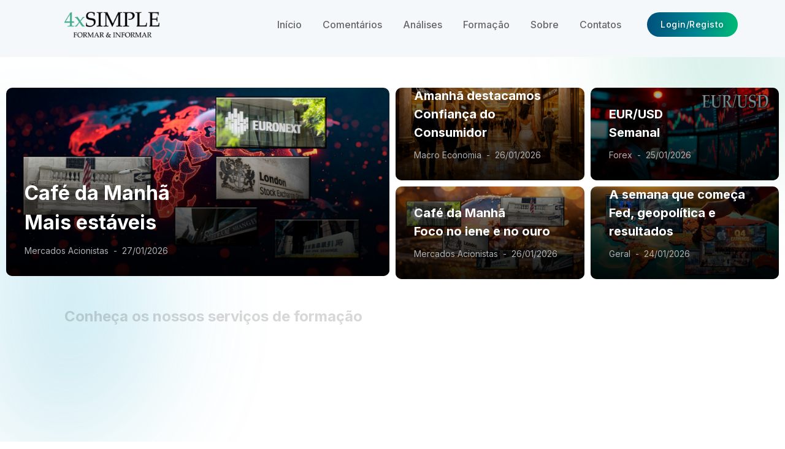

--- FILE ---
content_type: text/html; charset=UTF-8
request_url: https://www.4xsimple.com/pt/info-detail.php?id=2776n637bd01127da3
body_size: 5459
content:
<!DOCTYPE html>
<html lang="pt">


<head>
    <meta charset="UTF-8">
    <meta name="viewport" content="width=device-width, initial-scale=1.0">
    <title>4xSIMPLE</title>

    <!-- Favicon -->
    <link rel="shortcut icon" type="image/x-icon" href="4xassets/imgs/favicon.png">

	
<!-- <link href="https://cdnjs.cloudflare.com/ajax/libs/twitter-bootstrap/5.0.1/css/bootstrap.min.css" rel="stylesheet" type="text/css" />
<link href="https://cdn.datatables.net/1.11.4/css/dataTables.bootstrap5.min.css" rel="stylesheet" type="text/css" /> -->

	<link rel="stylesheet" href="4xassets/bootstrap502/css/bootstrap.css">

    <!-- CSS ============================================ -->
    <link rel="stylesheet" href="assets/css/vendor/bootstrap.min.css">
    <link rel="stylesheet" href="assets/css/plugins/animation.css">
    <link rel="stylesheet" href="assets/css/plugins/feature.css">
    <link rel="stylesheet" href="assets/css/plugins/magnify.min.css">
    <link rel="stylesheet" href="assets/css/plugins/slick.css">
    <link rel="stylesheet" href="assets/css/plugins/slick-theme.css">
    <link rel="stylesheet" href="assets/css/plugins/lightbox.css">
    <link rel="stylesheet" href="assets/css/style.css">

	<!-- PNotify -->
	<link href="vendors/pnotify/dist/pnotify.css" rel="stylesheet">
	<link href="vendors/pnotify/dist/pnotify.buttons.css" rel="stylesheet">
	<link href="vendors/pnotify/dist/pnotify.nonblock.css" rel="stylesheet">

    <link rel="stylesheet" href="4xassets/4xsimple.css">
    <link rel="stylesheet" href="4xassets/checkbox.css">
	
	<script src="4xassets/js/mode.js"></script>

	<!-- Global site tag (gtag.js) - Google Analytics -->
<script async src="https://www.googletagmanager.com/gtag/js?id=G-0BQKZGH2JQ"></script>
<script>
  window.dataLayer = window.dataLayer || [];
  function gtag(){dataLayer.push(arguments);}
  gtag('js', new Date());

  gtag('config', 'G-0BQKZGH2JQ');
</script></head>
		

<script> SetViewMode(0);</script>
<body class="active-dark-mode">
    <main class="page-wrapper">
	
		        <!-- Start Header Top Area  -->
		<!--
        <div class="header-top-news bg_image bgimagepromo">
            <div class="wrapper">
                <div class="container">
                    <div class="row">
                        <div class="col-lg-12">
                            <div class="inner">
                                <div class="content">
                                    <a  href="./register.php">
                                        <span class="rn-badge">Estamos a oferecer uma mensalidade do serviço PLUS aos novos registos no site. Inscreva-se!<i class="feather-arrow-right"></i></span>                                        
                                    </a>
                                </div>
                            </div>
                        </div>
                    </div>
                </div>
            </div>
            <div class="icon-close">
                <button class="close-button bgsection-activation">
                    <i class="feather-x"></i>
                </button>
            </div>
        </div>
		-->
        <!-- End Header Top Area  -->		
		
        <header class="rn-header header-default header-not-transparent header-sticky">
            <div class="container position-relative">
                <div class="row align-items-center row--0">
                    <div class="col-lg-3 col-md-6 col-4">
                        <div class="logo">
                            <a href="./">
                                <img class="logo-light" src="./4xassets/imgs/logo-dark.png" alt="4xSIMPLE">
                                <img class="logo-dark" src="./4xassets/imgs/logo.png" alt="4xSIMPLE">
                            </a>
                        </div>
                    </div>
                    <div class="col-lg-9 col-md-6 col-8 position-static">
                        <div class="header-right">
                            <nav class="mainmenu-nav d-none d-lg-block">
                                <ul class="mainmenu">
                                    <li><a href="./">Início</a></li>
                                    <li><a href="./infos.php">Comentários</a></li>
                                    <li><a href="./notes.php">Análises</a></li>
                                    <li><a href="./offers.php">Formação</a></li>
                                    <li><a href="./about.php">Sobre</a></li>
                                    <li><a href="./contacts.php">Contatos</a></li>

                                                                    </ul>
                            </nav>
                            <!-- Start Header Btn  -->
                            
                                <div class="header-btn"><a class="btn-default btn-small round" href="./register.php">Login/Registo</a></div>
                                                            <!-- End Header Btn  -->

                            <!-- Start Mobile-Menu-Bar -->
                            <div class="mobile-menu-bar ml--5 d-block d-lg-none">
                                <div class="hamberger">
                                    <button class="hamberger-button">
                                        <i class="feather-menu"></i>
                                    </button>
                                </div>
                            </div>
                            <!-- Start Mobile-Menu-Bar -->


                            <div hidden id="my_switcher" class="my_switcher">
                                <ul>
                                    <li>
                                        <a id="modelight" href="javascript: SetViewMode(0);" data-theme="light" class="setColor light"> <!-- void(0) -->
                                            <img class="sun-image" src="assets/images/icons/sun-01.svg" alt="Sun images">
                                        </a>
                                    </li>
                                    <li>
                                        <a href="javascript: SetViewMode(1);" data-theme="dark" class="setColor dark">
                                            <img class="Victor Image" src="assets/images/icons/vector.svg" alt="Vector Images">
                                        </a>
                                    </li>
                                </ul>
                            </div>

                        </div>
                    </div>
                </div>
            </div>
        </header>

        <div class="popup-mobile-menu">
            <div class="inner">
                <div class="header-top">
                    <div class="logo">
                        <a href="index.html">
							<img class="logo-light" src="./4xassets/imgs/logo-dark.png" alt="4xSIMPLE">
                            <img class="logo-dark" src="./4xassets/imgs/logo.png" alt="4xSIMPLE">
                        </a>
                    </div>
                    <div class="close-menu">
                        <button class="close-button">
                            <i class="feather-x"></i>
                        </button>
                    </div>
                </div>
                <ul class="mainmenu">
					<li><a href="./">Início</a></li>
					<li><a href="./infos.php">Comentários</a></li>
					<li><a href="./notes.php">Análises</a></li>
					<li><a href="./offers.php">Formação</a></li>
					<li><a href="./about.php">Sobre</a></li>
					<li><a href="./contacts.php">Contatos</a></li>
                                    </ul>
            </div>
        </div>
		
		<!-- Start Theme Style  -->
        <div>
            <div class="rn-gradient-circle"></div>
            <div class="rn-gradient-circle theme-pink"></div>
        </div>
        <!-- End Theme Style  -->
				
		<META HTTP-EQUIV="refresh" CONTENT="0; URL=index.php">
        <div class="main-content">
            <div class="rwt-contact-area">
                <div class="container">		
					<div class="rn-service-area ptb--40">
						<div class="container">
						
							<div class="row">
								<div class="col-lg-12 mb--40">
									<div class="section-title mb--0" data-sal="slide-up" data-sal-duration="700" data-sal-delay="50">
										<h4 class="title"><br></h4>
									</div>
								</div>
							</div>
							
							<div class="row row--15 service-wrapper">
								<div class="row">
									<div class="col-lg-12 mb--40">
										<img class="news-detail-img radius" src="" alt="">
									</div>
								</div>
								
								<div class="row">
									<div class="col-lg-12 mb--40">
										<p></p>
										<p></p>									
									</div>
								</div>
								
								<div class="row">
									<div class="col-lg-12 mb--40">
										       
	<div class="rbt-separator-mid">
		<div class="container">
			<hr class="rbt-separator m-10">
		</div>
	</div>
	<div class="content">							

		<!-- Start Contact Form Area  -->
		<div class="rn-comment-form mt--40">
			<div class="inner">
				<div class="section-title">
			
					
					<span class="subtitle">O que pensa sobre este tema?</span>
				</div>
				<form class="contact-form-1 rwt-dynamic-form rwt-dynamic-form-contact" id="contact-form" method="POST" >
					<div class="row">
						<div class="col-lg-6 col-md-12 col-12">
							<div class="rnform-group"><input type="text" name="contact-name" id="contact-name" placeholder="Nome"  > </div>
							<div class="rnform-group"><input type="text" name="contact-phone" id="contact-phone"  placeholder="Telefone" > </div>
							<div class="rnform-group"><input type="email" id="contact-email" name="contact-email" placeholder="Email"  > </div>
							<div class="rnform-group"><input hidden type="text" id="contact-subject" name="contact-subject" placeholder="Subject" value="Comentário"></div>
						</div>
						<div class="col-lg-6 col-md-12 col-12">
							<div class="rnform-group"><textarea name="contact-message" id="contact-message"  placeholder="Fale connosco..."></textarea> 
							</div>
						</div>
					</div>
					<div class="row">

						<div class="col-lg-2 col-md-6 col-12 text-center" style="margin-top: 5px;">
							<img id="vimage" src="4xassets/js/EasyForm/image.php?" + Math.random() alt="Code">
							<a href="#" onclick="document.getElementById('vimage').src ='4xassets/js/EasyForm/image.php?' + Math.random(); return false">
								<i class="fa fa-refresh" title="Gerar Novo Código"></i>
							</a>
						</div>
						<div class="col-lg-4 col-md-6 col-12text-left" style="margin-top: 5px;" >
							<input type="text" name="verify" id="verify" class="form-input" maxlength="6"
								placeholder="Por favor, insira o código" title="Insira o código que vê à sua esquerda!">
						</div>
					</div>
					<div class="row mt--10">
						<div class="form-group">								
						<input hidden type="text" id="contact-pagename" name="contact-pagename" placeholder=""
						 	value=" (2776n637bd01127da3)">
							<button name="submit" type="submit" id="submit" class="btn-default rn-btn" 
								onclick="return CheckCaptcha();">
								<span>Enviar</span>
							</button>
						</div>
					</div>
				</form>
			</div>
		</div>
                                <!-- End Contact Form Area  -->
	</div>
 
 
<script src="4xassets/js/recaptcha.js"></script>									</div>
								</div>
								
							</div>						
							
						</div>
					</div>
				</div>
			</div>
		</div>
				
	        <!-- Start Footer Area  -->
        <footer class="rn-footer footer-style-default variation-two">
		
                        <div class="rn-callto-action clltoaction-style-default style-7">
                <div class="container">
                    <div class="row row--0 align-items-center content-wrapper">
                        <div class="col-lg-8 col-md-8">
                            <div class="inner">
                                <div class="content text-left">
                                    <div class="logo">
                                        <a href="index.html">
                                            <img class="logo-light" src="./4xassets/imgs/logo-dark.png" alt="4xSIMPLE Logo">
                                            <img class="logo-dark" src="./4xassets/imgs/logo.png" alt="4xSIMPLE Logo">
                                        </a>
                                    </div>
                                    <p class="subtitle" data-sal="slide-up" data-sal-duration="400" data-sal-delay="150">Conhece as vantagens de estar registado?</p>
                                    <p class="subtitle" data-sal="slide-up" data-sal-duration="400" data-sal-delay="400">Receba os nossos comentários e análises no seu email ou telemóvel!</p>
                                </div>
                            </div>
                        </div>
                        <div class="col-lg-4 col-md-4" data-sal="slide-up" data-sal-duration="400" data-sal-delay="150">
                            <div class="call-to-btn text-left mt_sm--20 text-lg-right">
                                <a class="btn-default" href="./register.php">Registe-se!</a>
                            </div>
                        </div>
                    </div>
                </div>
            </div>
						
            <div class="footer-top">
                <div class="container">
                    <div class="row">
                        <div class="col-lg-9 col-md-6 col-sm-6 col-12">
                            <div class="rn-footer-widget">
                                <h4 class="title">Disclaimer</h4>
								
								<style>
								.disclaimer {
									font-size: 90%;
									line-height: normal;
									margin-right: 50px;
									}
								</style>
								
                                <div class="inner disclaimer"><small>
Quaisquer opiniões, notícias, pesquisas, análises, preços ou outras informações contidas neste site ou qualquer outro material fornecido pela 4xSIMPLE e colaboradores a ela associados são fornecidos como comentário geral do mercado e meras comunicações de carácter geral, não constituindo dicas relacionadas com qualquer opção especifica de investimento, conselho ou a solicitação para comprar ou vender qualquer par cambial, CFD ou valores mobiliários de qualquer tipo. As mesmas não levam em conta as suas circunstâncias pessoais pelo que não deve negociar ou investir com base exclusivamente nesta informação. Ao visualizar qualquer material e ao usar e aceder às informações constantes deste site concorda e aceita que o mesmo constitui material educativo e formativo, não podendo responsabilizar qualquer pessoa ou entidade por perdas ou danos resultantes do conteúdo ou informação geral disponibilizada pela 4xSIMPLE, seus colaboradores, diretores ou membros associados, designadamente a que consta deste site.
Os CFD são PRIIPs, instrumentos complexos, e apresentam um elevado risco de perda rápida de dinheiro devido ao efeito de alavancagem. Entre 72%-89% das contas de investidores não profissionais perdem dinheiro quando negoceiam CFD.<br><br></small>
                                </div>
                            </div>
                        </div>
						
                        <div class="col-lg-3 col-md-6 col-sm-6 col-12">
                            <div class="rn-footer-widget">
                                <h4 class="title">Ligue-se a nós</h4>
                                <div class="inner">
                                    <h6 class="subtitle">Subscreva as nossas redes sociais e interaja connosco.</h6>
                                    <ul class="social-icon social-default justify-content-start">
                                        <li><a href="https://www.facebook.com/4xSIMPLE" target="_blank">
                                                <i class="feather-facebook"></i>
                                            </a>
                                        </li>
                                        <li><a href="https://twitter.com/4x_simple" target="_blank">
                                                <i class="feather-twitter"></i>
                                            </a>
                                        </li>
                                        <li><a href="https://www.instagram.com/4x_simple/" target="_blank">
                                                <i class="feather-instagram"></i>
                                            </a>
                                        </li>
                                        <li><a href="https://www.youtube.com/channel/UCUfYy-nFTr8LqQSnNIawAjw" target="_blank">
                                                <i class="feather-youtube"></i>
                                            </a>
                                        </li>
                                    </ul>
                                </div>
                            </div>
                        </div>
                    </div>
                </div>
            </div>
			
			
        </footer>
        <!-- End Footer Area  -->
		
        <!-- Start CopyRight Area  -->
        <div class="copyright-area copyright-style-one">
            <div class="container">
                <div class="row align-items-center">
                    <div class="col-lg-6 col-md-8 col-sm-12 col-12">
                        <div class="copyright-left">
                            <ul class="ft-menu link-hover">
                                <li>
                                    <a href="./privacy.php">Política de Privacidade</a>
                                </li>
                                <li>
                                    <a href="./terms.php">Termos e Condições</a>
                                </li>
                                <li>
                                    <a href="./contacts.php">Contacte-nos</a>
                                </li>
                            </ul>
                        </div>
                    </div>
                    <div class="col-lg-6 col-md-4 col-sm-12 col-12">
                        <div class="copyright-right text-center text-lg-end">
                            <p class="copyright-text">© 4xSIMPLE 2026</p>
                        </div>
                    </div>
                </div>
            </div>
        </div>
        <!-- End Copy Right Area  -->

        <div>
            <input hidden id="NotifType" 	name="NotifType" value=" "> 
            <span hidden id="NotifTitle" 	name="NotifTitle">		</span>  
            <span hidden id="NotifMessage" 	name="NotifMessage">	</span>  
            
            
		</div>

                    <input type="checkbox" id="close_cookie"></input>
            <div id="cookie_consent_popup">
                <h1>Cookies</h1>
                <label for="close_cookie" id="close_cookie_box">X</label>
                <p>
                Usamos cookies para garantir que lhe entregamos a melhor experiência ao utilizar o nosso site. 
                Ao continuar, está a concordar com a nossa <a href="privacy.php">política de privacidade</a> e <a href="terms.php">termos de utilização</a>.
                <p>
                <label for="close_cookie" id="ok_cookie_box">OK</label>
            </div>
        	</main>
	

    <!-- All Scripts  -->
    <!-- Start Top To Bottom Area  -->
    <div class="rn-back-top">
        <i class="feather-arrow-up"></i>
    </div>
    <!-- End Top To Bottom Area  -->
    
    <!-- JS ============================================ -->

    <script src="assets/js/vendor/modernizr.min.js"></script>
    <script src="assets/js/vendor/jquery.min.js"></script>
    <script src="assets/js/vendor/bootstrap.min.js"></script>
    <script src="assets/js/vendor/popper.min.js"></script>
    <script src="assets/js/vendor/waypoint.min.js"></script>
    <script src="assets/js/vendor/wow.min.js"></script>
    <script src="assets/js/vendor/counterup.min.js"></script>
    <script src="assets/js/vendor/feather.min.js"></script>
    <script src="assets/js/vendor/sal.min.js"></script>
    <script src="assets/js/vendor/masonry.js"></script>
    <script src="assets/js/vendor/imageloaded.js"></script>
    <script src="assets/js/vendor/magnify.min.js"></script>
    <script src="assets/js/vendor/lightbox.js"></script>
    <script src="assets/js/vendor/slick.min.js"></script>
    <script src="assets/js/vendor/easypie.js"></script>
    <script src="assets/js/vendor/text-type.js"></script>
    <script src="assets/js/vendor/jquery.style.swicher.js"></script>
    <script src="assets/js/vendor/js.cookie.js"></script>

    <!-- PNotify -->
    <script src="vendors/pnotify/dist/pnotify.js"></script>
    <script src="vendors/pnotify/dist/pnotify.buttons.js"></script>
    <script src="vendors/pnotify/dist/pnotify.nonblock.js"></script>

    <script src="4xassets/js/main.js"></script>
	<script src="4xassets/js/4xfo.js"></script>
	<script src="4xassets/js/validate.js"></script>
    
	<script>
  (function(i,s,o,g,r,a,m){i['GoogleAnalyticsObject']=r;i[r]=i[r]||function(){
  (i[r].q=i[r].q||[]).push(arguments)},i[r].l=1*new Date();a=s.createElement(o),
  m=s.getElementsByTagName(o)[0];a.async=1;a.src=g;m.parentNode.insertBefore(a,m)
  })(window,document,'script','https://www.google-analytics.com/analytics.js','ga');

  ga('create', 'UA-87266792-1', 'auto');
  ga('send', 'pageview');

</script>
	
	<!--Start of Tawk.to Script-->
<script type="text/javascript">
var Tawk_API=Tawk_API||{}, Tawk_LoadStart=new Date();
(function(){
	var s1=document.createElement("script"),s0=document.getElementsByTagName("script")[0];
	s1.async=true;
	s1.src='https://embed.tawk.to/5831db1d2d02a274f9a2ad57/1gatlim1q';
	s1.charset='UTF-8';
	s1.setAttribute('crossorigin','*');
	s0.parentNode.insertBefore(s1,s0);
	})();
</script>
<!--End of Tawk.to Script-->
</body>
</html>

--- FILE ---
content_type: text/html; charset=UTF-8
request_url: https://www.4xsimple.com/pt/index.php
body_size: 7315
content:
<!DOCTYPE html>
<html lang="pt">


<head>
    <meta charset="UTF-8">
    <meta name="viewport" content="width=device-width, initial-scale=1.0">
    <title>4xSIMPLE</title>

    <!-- Favicon -->
    <link rel="shortcut icon" type="image/x-icon" href="4xassets/imgs/favicon.png">

	
<!-- <link href="https://cdnjs.cloudflare.com/ajax/libs/twitter-bootstrap/5.0.1/css/bootstrap.min.css" rel="stylesheet" type="text/css" />
<link href="https://cdn.datatables.net/1.11.4/css/dataTables.bootstrap5.min.css" rel="stylesheet" type="text/css" /> -->

	<link rel="stylesheet" href="4xassets/bootstrap502/css/bootstrap.css">

    <!-- CSS ============================================ -->
    <link rel="stylesheet" href="assets/css/vendor/bootstrap.min.css">
    <link rel="stylesheet" href="assets/css/plugins/animation.css">
    <link rel="stylesheet" href="assets/css/plugins/feature.css">
    <link rel="stylesheet" href="assets/css/plugins/magnify.min.css">
    <link rel="stylesheet" href="assets/css/plugins/slick.css">
    <link rel="stylesheet" href="assets/css/plugins/slick-theme.css">
    <link rel="stylesheet" href="assets/css/plugins/lightbox.css">
    <link rel="stylesheet" href="assets/css/style.css">

	<!-- PNotify -->
	<link href="vendors/pnotify/dist/pnotify.css" rel="stylesheet">
	<link href="vendors/pnotify/dist/pnotify.buttons.css" rel="stylesheet">
	<link href="vendors/pnotify/dist/pnotify.nonblock.css" rel="stylesheet">

    <link rel="stylesheet" href="4xassets/4xsimple.css">
    <link rel="stylesheet" href="4xassets/checkbox.css">
	
	<script src="4xassets/js/mode.js"></script>

	<!-- Global site tag (gtag.js) - Google Analytics -->
<script async src="https://www.googletagmanager.com/gtag/js?id=G-0BQKZGH2JQ"></script>
<script>
  window.dataLayer = window.dataLayer || [];
  function gtag(){dataLayer.push(arguments);}
  gtag('js', new Date());

  gtag('config', 'G-0BQKZGH2JQ');
</script></head>
		

<script> SetViewMode(0);</script>
<body class="active-dark-mode">
    <main class="page-wrapper">
	
		        <!-- Start Header Top Area  -->
		<!--
        <div class="header-top-news bg_image bgimagepromo">
            <div class="wrapper">
                <div class="container">
                    <div class="row">
                        <div class="col-lg-12">
                            <div class="inner">
                                <div class="content">
                                    <a  href="./register.php">
                                        <span class="rn-badge">Estamos a oferecer uma mensalidade do serviço PLUS aos novos registos no site. Inscreva-se!<i class="feather-arrow-right"></i></span>                                        
                                    </a>
                                </div>
                            </div>
                        </div>
                    </div>
                </div>
            </div>
            <div class="icon-close">
                <button class="close-button bgsection-activation">
                    <i class="feather-x"></i>
                </button>
            </div>
        </div>
		-->
        <!-- End Header Top Area  -->		
		
        <header class="rn-header header-default header-not-transparent header-sticky">
            <div class="container position-relative">
                <div class="row align-items-center row--0">
                    <div class="col-lg-3 col-md-6 col-4">
                        <div class="logo">
                            <a href="./">
                                <img class="logo-light" src="./4xassets/imgs/logo-dark.png" alt="4xSIMPLE">
                                <img class="logo-dark" src="./4xassets/imgs/logo.png" alt="4xSIMPLE">
                            </a>
                        </div>
                    </div>
                    <div class="col-lg-9 col-md-6 col-8 position-static">
                        <div class="header-right">
                            <nav class="mainmenu-nav d-none d-lg-block">
                                <ul class="mainmenu">
                                    <li><a href="./">Início</a></li>
                                    <li><a href="./infos.php">Comentários</a></li>
                                    <li><a href="./notes.php">Análises</a></li>
                                    <li><a href="./offers.php">Formação</a></li>
                                    <li><a href="./about.php">Sobre</a></li>
                                    <li><a href="./contacts.php">Contatos</a></li>

                                                                    </ul>
                            </nav>
                            <!-- Start Header Btn  -->
                            
                                <div class="header-btn"><a class="btn-default btn-small round" href="./register.php">Login/Registo</a></div>
                                                            <!-- End Header Btn  -->

                            <!-- Start Mobile-Menu-Bar -->
                            <div class="mobile-menu-bar ml--5 d-block d-lg-none">
                                <div class="hamberger">
                                    <button class="hamberger-button">
                                        <i class="feather-menu"></i>
                                    </button>
                                </div>
                            </div>
                            <!-- Start Mobile-Menu-Bar -->


                            <div hidden id="my_switcher" class="my_switcher">
                                <ul>
                                    <li>
                                        <a id="modelight" href="javascript: SetViewMode(0);" data-theme="light" class="setColor light"> <!-- void(0) -->
                                            <img class="sun-image" src="assets/images/icons/sun-01.svg" alt="Sun images">
                                        </a>
                                    </li>
                                    <li>
                                        <a href="javascript: SetViewMode(1);" data-theme="dark" class="setColor dark">
                                            <img class="Victor Image" src="assets/images/icons/vector.svg" alt="Vector Images">
                                        </a>
                                    </li>
                                </ul>
                            </div>

                        </div>
                    </div>
                </div>
            </div>
        </header>

        <div class="popup-mobile-menu">
            <div class="inner">
                <div class="header-top">
                    <div class="logo">
                        <a href="index.html">
							<img class="logo-light" src="./4xassets/imgs/logo-dark.png" alt="4xSIMPLE">
                            <img class="logo-dark" src="./4xassets/imgs/logo.png" alt="4xSIMPLE">
                        </a>
                    </div>
                    <div class="close-menu">
                        <button class="close-button">
                            <i class="feather-x"></i>
                        </button>
                    </div>
                </div>
                <ul class="mainmenu">
					<li><a href="./">Início</a></li>
					<li><a href="./infos.php">Comentários</a></li>
					<li><a href="./notes.php">Análises</a></li>
					<li><a href="./offers.php">Formação</a></li>
					<li><a href="./about.php">Sobre</a></li>
					<li><a href="./contacts.php">Contatos</a></li>
                                    </ul>
            </div>
        </div>
		
		<!-- Start Theme Style  -->
        <div>
            <div class="rn-gradient-circle"></div>
            <div class="rn-gradient-circle theme-pink"></div>
        </div>
        <!-- End Theme Style  -->
				
		
		        <!-- Start Elements Area  -->
        <div class="rn-magazine-area ptb--40">
            <div class="wrapper plr--10">
                <div class="row row--5">

					<!-- Posição destaque -->				
					
									
                    <div class="col-lg-12 col-xl-6">
                        <div class="rn-card box-card-style-default content-transparent post-large mt--10">
                            <div class="inner">
                                <div class="thumbnail">
                                    <a class="image" href="info-detail.php?id=4778n697882dc4c74e">                                         <img class="w-100" src="https://www.4xsimple.com/contents/news/47/4778/CDM 20260127.jpg" alt="Café da Manhã<br>Mais estáveis"> 
                                    </a>
                                </div>
                                <div class="content">
                                    <h4 class="title"><a class="image" href="info-detail.php?id=4778n697882dc4c74e">Café da Manhã<br>Mais estáveis</a></h4>
                                    <ul class="rn-meta-list">
                                        <li>Mercados Acionistas</li>
                                        <li class="separator">-</li>
                                        <li>27/01/2026</li>
                                    </ul>
                                </div>
                            </div>
                        </div>
                    </div>
					
                    <div class="col-lg-12 col-xl-6">
                        <div class="row row--5">                           
						
							<!-- coluna so com 2 -->
							<div class="col-lg-6">		
							
								
				
                                <div class="rn-card box-card-style-default content-transparent mt--10">
                                    <div class="inner">
                                        <div class="thumbnail">
                                            <a class="image" href="info-detail.php?id=4777n69776684b3cb9">
                                                <img class="w-100" src="https://www.4xsimple.com/contents/news/47/4777/AD 20260126b.jpg" alt="Amanhã destacamos<br>Confiança do Consumidor">
                                            </a>
                                        </div>
                                        <div class="content">
											<h4 class="title"><a class="image" href="info-detail.php?id=4777n69776684b3cb9">Amanhã destacamos<br>Confiança do Consumidor</a></h4>
                                            <ul class="rn-meta-list">
                                                <li><a href="#">Macro Economia</a></li>
                                                <li class="separator">-</li>
                                                <li>26/01/2026</li>
                                            </ul>
                                        </div>
                                    </div>
                                </div>
								
                                <div class="rn-card box-card-style-default content-transparent mt--10">
                                    <div class="inner">
                                        <div class="thumbnail">
                                            <a class="image" href="info-detail.php?id=4776n69773ace38b98">
                                                <img class="w-100" src="https://www.4xsimple.com/contents/news/47/4776/CDM 20260126.jpg" alt="Café da Manhã<br>Foco no iene e no ouro">
                                            </a>
                                        </div>
                                        <div class="content">
											<h4 class="title"><a class="image" href="info-detail.php?id=4776n69773ace38b98">Café da Manhã<br>Foco no iene e no ouro</a></h4>
                                            <ul class="rn-meta-list">
                                                <li><a href="#">Mercados Acionistas</a></li>
                                                <li class="separator">-</li>
                                                <li>26/01/2026</li>
                                            </ul>
                                        </div>
                                    </div>
                                </div>
								
									</div>
									<div class="col-lg-6">	
								
                                
				
									<div class="rn-card box-card-style-default content-transparent mt--10">
										<div class="inner">
											<div class="thumbnail">
												<a class="image" href="info-detail.php?id=4775n69756ab088d8c">
													<img class="w-100" src="https://www.4xsimple.com/contents/news/47/4775/EURUSD wk 20260125.jpg" alt="EUR/USD <br>Semanal">
												</a>
											</div>
											<div class="content">
												<h4 class="title"><a class="image" href="info-detail.php?id=4775n69756ab088d8c">EUR/USD <br>Semanal</a></h4>
												<ul class="rn-meta-list">
													<li><a href="#">Forex</a></li>
													<li class="separator">-</li>
													<li>25/01/2026</li>
												</ul>
											</div>
										</div>
									</div>
									
									<div class="rn-card box-card-style-default content-transparent mt--10">
										<div class="inner">
											<div class="thumbnail">
												<a class="image" href="info-detail.php?id=4773n69750ffa6ccef">
													<img class="w-100" src="https://www.4xsimple.com/contents/news/47/4773/SQC 20260125.jpg" alt="A semana que começa<br>Fed, geopolítica e resultados">
												</a>
											</div>
											<div class="content">
												<h4 class="title"><a class="image" href="info-detail.php?id=4773n69750ffa6ccef">A semana que começa<br>Fed, geopolítica e resultados</a></h4>
												<ul class="rn-meta-list">
													<li><a href="#">Geral</a></li>
													<li class="separator">-</li>
													<li>24/01/2026</li>
												</ul>
											</div>
										</div>
									</div>
									
										</div>
										<div class="col-lg-6">	
									
                            </div>
 
						</div>
                    </div>
                </div>
            </div>
        </div>
        <!-- End Elements Area  -->		
			
		
            <!-- Start Service-3 Area  -->
            <div class="rn-service-area">
                <div class="container">
                    <div class="row">
                        <div class="col-lg-12">
							<div class="section-title mb--0" data-sal="slide-up" data-sal-duration="700" data-sal-delay="50">
								<h4 class="title"><a href="offers.php">Conheça os nossos serviços de formação</h4>
							</div>
                        </div>
                    </div>

                    <div class="row row--15 service-wrapper">

					
                        <div class="col-lg-4 col-md-6 col-sm-6 col-12" data-sal="slide-up" data-sal-duration="700" data-sal-delay="200">
                            <div class="card-box card-style-1 text-left">
                                <div class="inner">
                                    <div class="image">
                                        <a href="offer-detail.php?id=16n5412fa23">
                                            <img src="https://www.4xsimple.com/contents/courses/0/16/introforex.png" alt="Introdução ao Forex">
                                        </a>
                                    </div>
                                    <div class="content">
                                        <h4 class="title mb--20"><a href="offer-detail.php?id=16n5412fa23">Introdução ao Forex</a>
                                        </h4>
                                        <p class="description b1 color-gray mb--0">Este curso gratuito apresenta-lhe os conceitos básicos para se iniciar no mercado de Forex. </p>
                                        <a class="btn-default btn-small" href="offer-detail.php?id=16n5412fa23">Saiba mais</a>
                                    </div>
                                </div>
                            </div>
                        </div>
						
                        <div class="col-lg-4 col-md-6 col-sm-6 col-12" data-sal="slide-up" data-sal-duration="700" data-sal-delay="200">
                            <div class="card-box card-style-1 text-left">
                                <div class="inner">
                                    <div class="image">
                                        <a href="offer-detail.php?id=17n2543ae68">
                                            <img src="https://www.4xsimple.com/contents/courses/0/17/essencial.png" alt="O Essencial Sobre...">
                                        </a>
                                    </div>
                                    <div class="content">
                                        <h4 class="title mb--20"><a href="offer-detail.php?id=17n2543ae68">O Essencial Sobre...</a>
                                        </h4>
                                        <p class="description b1 color-gray mb--0">Conheça, através de vídeos curtos, os princípios essenciais para operar no mercado Forex.</p>
                                        <a class="btn-default btn-small" href="offer-detail.php?id=17n2543ae68">Saiba mais</a>
                                    </div>
                                </div>
                            </div>
                        </div>
							

                    </div>
                </div>
            </div>
            <!-- End Service-3 Area  -->		
        
        <div class="rbt-separator-mid">
            <div class="container">
                <hr class="rbt-separator m-10">
            </div>
        </div>
		
		        <!-- Start Blog List View  -->
        <div class="rn-blog-list-view pb--120">
            <div class="container">
                <div class="row">
                    <div class="col-lg-12">
                        <div class="section-title">
                            <h4 class="title">Comentários</h4>
                        </div>
                    </div>
                </div>
                <div class="row gx-5">
					
					                    <div class="col-lg-8">
                        <div class="row mt_dec--30">

						
								<div class="col-lg-12 mt--30">
									<div class="rn-card box-card-style-default card-list-view">
										<div class="inner">
											<div class="thumbnail">
												<a class="image" href="info-detail.php?id=4774n6975499bbc9a4">
													<img class="w-100 imgauto" src="https://www.4xsimple.com/contents/news/47/4774/AD 20260125.jpg" alt="Amanhã destacamos">																
													<p class="news-subjdate">24/01/2026<br>Macro Economia</p>
												</a>
												
											</div>
											<div class="content list-content-title1">
												<h4 class="title news-title"><a class="image" href="info-detail.php?id=4774n6975499bbc9a4">Amanhã destacamos<br>IFO e Bens duradouros</a></h4>
												<span>A semana começa relativamente ligeira de dados económicos, com os destaques a irem para a divulgação do IFO na Alemanha e para as encomendas de bens duradouros nos Estados Unidos</span>
											</div>
										</div>
									</div>
								</div>
									
								<div class="col-lg-12 mt--30">
									<div class="rn-card box-card-style-default card-list-view">
										<div class="inner">
											<div class="thumbnail">
												<a class="image" href="info-detail.php?id=4772n6974228d0d259">
													<img class="w-100 imgauto" src="https://www.4xsimple.com/contents/news/47/4772/SR 20260124.jpg" alt="Semana Revista">																
													<p class="news-subjdate">24/01/2026<br>Geral</p>
												</a>
												
											</div>
											<div class="content list-content-title1">
												<h4 class="title news-title"><a class="image" href="info-detail.php?id=4772n6974228d0d259">Semana Revista<br>Entre Davos e a Gronelândia</a></h4>
												<span>A semana do 1.º aniversário da segunda administração Trump destacou-se por tensões geopolíticas na Gronelândia, atritos transatlânticos em Davos e fortes movimentos nos mercados globais, sobretudo no Japão e nos metais preciosos.</span>
											</div>
										</div>
									</div>
								</div>
									
								<div class="col-lg-12 mt--30">
									<div class="rn-card box-card-style-default card-list-view">
										<div class="inner">
											<div class="thumbnail">
												<a class="image" href="info-detail.php?id=4771n69733ed9ebf14">
													<img class="w-100 imgauto" src="https://www.4xsimple.com/contents/news/47/4771/CDM 20260123.jpg" alt="Café da Manhã">																
													<p class="news-subjdate">23/01/2026<br>Mercados Acionistas</p>
												</a>
												
											</div>
											<div class="content list-content-title1">
												<h4 class="title news-title"><a class="image" href="info-detail.php?id=4771n69733ed9ebf14">Café da Manhã<br>Entre ganhos e perdas</a></h4>
												<span>A semana está a terminar com os mercados accionistas sem uma direcção bem definida, finalizando uma semana de fortes tensões geopolíticas entre os Estados Unidos e os seus aliados europeus em torno da Gronelândia</span>
											</div>
										</div>
									</div>
								</div>
									
								<div class="col-lg-12 mt--30">
									<div class="rn-card box-card-style-default card-list-view">
										<div class="inner">
											<div class="thumbnail">
												<a class="image" href="info-detail.php?id=4770n6972662d65c4c">
													<img class="w-100 imgauto" src="https://www.4xsimple.com/contents/news/47/4770/AD 20260122.jpg" alt="Amanhã destacamos">																
													<p class="news-subjdate">22/01/2026<br>Macro Economia</p>
												</a>
												
											</div>
											<div class="content list-content-title1">
												<h4 class="title news-title"><a class="image" href="info-detail.php?id=4770n6972662d65c4c">Amanhã destacamos<br>BoJ e PMIs</a></h4>
												<span>No último dia da semana, o destaque começa por ir para a decisão de política monetária do Banco do Japão, para passar entretanto para os dados da actividade económica com especial foco na Zona Euro</span>
											</div>
										</div>
									</div>
								</div>
									
								<div class="col-lg-12 mt--30">
									<div class="rn-card box-card-style-default card-list-view">
										<div class="inner">
											<div class="thumbnail">
												<a class="image" href="info-detail.php?id=4769n6971e79866dd8">
													<img class="w-100 imgauto" src="https://www.4xsimple.com/contents/news/47/4769/CDM 20260122.jpg" alt="Café da Manhã">																
													<p class="news-subjdate">22/01/2026<br>Mercados Acionistas</p>
												</a>
												
											</div>
											<div class="content list-content-title1">
												<h4 class="title news-title"><a class="image" href="info-detail.php?id=4769n6971e79866dd8">Café da Manhã<br>Em alta</a></h4>
												<span>Os mercados financeiros voltam a negociar em modo de risco, após Donald Trump ter afirmado em Davos que não usaria a força para conseguir a Gronelândia, e mais tarde ter recuado nas tarifas impostas à União Europeia a 1 de Fevereiro</span>
											</div>
										</div>
									</div>
								</div>
									


                            <div class="col-lg-12 text-center">
                                <div class="rwt-load-more text-center mt--30">
                                    <a class="btn-default" href="./infos.php">Ver mais</a>
                                </div>
                            </div>
                        </div>
                    </div>
					
					                    <div class="col-lg-4 mt_md--40 mt_sm--40">
                        <aside class="rwt-sidebar">
                            <!--
                            <div class="rbt-single-widget widget_categories mt--40">
                                <h3 class="title">Falta Título!</h3>
                                <div class="inner">
								
																		
                                </div>
                            </div>
                            -->
							
							
				<div class="rbt-single-widget widget_recent_entries mt--40">
					<h3 class="title">Vídeos em Destaque</h3>
					<div class="inner">
						<ul>
				
						<li>
							<a class="d-block" href="https://youtu.be/hkxU3-q5lpg" target="_blank" >A semana que acaba, a semana que começa (25/01/2026)</a>
							<span class="cate">Análise semanal</span>
						</li>
				
						<li>
							<a class="d-block" href="https://www.youtube.com/playlist?list=PLtqIQWMEphwbefn0HjCEaV_nbQBUpd08w" target="_blank" >O Essencial Sobre...</a>
							<span class="cate">Tudo o que precisa de saber em poucos minutos</span>
						</li>
				
						<li>
							<a class="d-block" href="https://www.youtube.com/watch?v=KYJEy9UpWFI&list=PLtqIQWMEphwaUBlP_P8Wk3LuXdMkOxfSU" target="_blank" >Introdução ao Forex</a>
							<span class="cate">Um mini curso para iniciantes</span>
						</li>
				
						<li>
							<a class="d-block" href="https://www.youtube.com/watch?v=QrQdYFSH6dk" target="_blank" >4xSIMPLE: O que fazemos?</a>
							<span class="cate">Vídeo Institucional</span>
						</li>
				
						</ul>
					</div>
				</div>							
							
				<div class="rbt-single-widget widget_tag_cloud mt--40">
					<h3 class="title">XTB</h3>

				
					<a class="d-block" href="https://geolink.xtb.com/r5qGe" target="_blank" >
						<img class="w-100 imgauto radius imgtop" src="https://www.4xsimple.com/contents/destaques/0/9/23755-fdca6267-c6c6-4d20-98fb-8e2d3dffb1be.png" alt="XTB">
					</a>
				
				</div>
                        </aside>
                    </div>
					
                </div>
            </div>
        </div>
        <!-- End Blog List View  -->
		
				
		        <!-- Start Footer Area  -->
        <footer class="rn-footer footer-style-default variation-two">
		
                        <div class="rn-callto-action clltoaction-style-default style-7">
                <div class="container">
                    <div class="row row--0 align-items-center content-wrapper">
                        <div class="col-lg-8 col-md-8">
                            <div class="inner">
                                <div class="content text-left">
                                    <div class="logo">
                                        <a href="index.html">
                                            <img class="logo-light" src="./4xassets/imgs/logo-dark.png" alt="4xSIMPLE Logo">
                                            <img class="logo-dark" src="./4xassets/imgs/logo.png" alt="4xSIMPLE Logo">
                                        </a>
                                    </div>
                                    <p class="subtitle" data-sal="slide-up" data-sal-duration="400" data-sal-delay="150">Conhece as vantagens de estar registado?</p>
                                    <p class="subtitle" data-sal="slide-up" data-sal-duration="400" data-sal-delay="400">Receba os nossos comentários e análises no seu email ou telemóvel!</p>
                                </div>
                            </div>
                        </div>
                        <div class="col-lg-4 col-md-4" data-sal="slide-up" data-sal-duration="400" data-sal-delay="150">
                            <div class="call-to-btn text-left mt_sm--20 text-lg-right">
                                <a class="btn-default" href="./register.php">Registe-se!</a>
                            </div>
                        </div>
                    </div>
                </div>
            </div>
						
            <div class="footer-top">
                <div class="container">
                    <div class="row">
                        <div class="col-lg-9 col-md-6 col-sm-6 col-12">
                            <div class="rn-footer-widget">
                                <h4 class="title">Disclaimer</h4>
								
								<style>
								.disclaimer {
									font-size: 90%;
									line-height: normal;
									margin-right: 50px;
									}
								</style>
								
                                <div class="inner disclaimer"><small>
Quaisquer opiniões, notícias, pesquisas, análises, preços ou outras informações contidas neste site ou qualquer outro material fornecido pela 4xSIMPLE e colaboradores a ela associados são fornecidos como comentário geral do mercado e meras comunicações de carácter geral, não constituindo dicas relacionadas com qualquer opção especifica de investimento, conselho ou a solicitação para comprar ou vender qualquer par cambial, CFD ou valores mobiliários de qualquer tipo. As mesmas não levam em conta as suas circunstâncias pessoais pelo que não deve negociar ou investir com base exclusivamente nesta informação. Ao visualizar qualquer material e ao usar e aceder às informações constantes deste site concorda e aceita que o mesmo constitui material educativo e formativo, não podendo responsabilizar qualquer pessoa ou entidade por perdas ou danos resultantes do conteúdo ou informação geral disponibilizada pela 4xSIMPLE, seus colaboradores, diretores ou membros associados, designadamente a que consta deste site.
Os CFD são PRIIPs, instrumentos complexos, e apresentam um elevado risco de perda rápida de dinheiro devido ao efeito de alavancagem. Entre 72%-89% das contas de investidores não profissionais perdem dinheiro quando negoceiam CFD.<br><br></small>
                                </div>
                            </div>
                        </div>
						
                        <div class="col-lg-3 col-md-6 col-sm-6 col-12">
                            <div class="rn-footer-widget">
                                <h4 class="title">Ligue-se a nós</h4>
                                <div class="inner">
                                    <h6 class="subtitle">Subscreva as nossas redes sociais e interaja connosco.</h6>
                                    <ul class="social-icon social-default justify-content-start">
                                        <li><a href="https://www.facebook.com/4xSIMPLE" target="_blank">
                                                <i class="feather-facebook"></i>
                                            </a>
                                        </li>
                                        <li><a href="https://twitter.com/4x_simple" target="_blank">
                                                <i class="feather-twitter"></i>
                                            </a>
                                        </li>
                                        <li><a href="https://www.instagram.com/4x_simple/" target="_blank">
                                                <i class="feather-instagram"></i>
                                            </a>
                                        </li>
                                        <li><a href="https://www.youtube.com/channel/UCUfYy-nFTr8LqQSnNIawAjw" target="_blank">
                                                <i class="feather-youtube"></i>
                                            </a>
                                        </li>
                                    </ul>
                                </div>
                            </div>
                        </div>
                    </div>
                </div>
            </div>
			
			
        </footer>
        <!-- End Footer Area  -->
		
        <!-- Start CopyRight Area  -->
        <div class="copyright-area copyright-style-one">
            <div class="container">
                <div class="row align-items-center">
                    <div class="col-lg-6 col-md-8 col-sm-12 col-12">
                        <div class="copyright-left">
                            <ul class="ft-menu link-hover">
                                <li>
                                    <a href="./privacy.php">Política de Privacidade</a>
                                </li>
                                <li>
                                    <a href="./terms.php">Termos e Condições</a>
                                </li>
                                <li>
                                    <a href="./contacts.php">Contacte-nos</a>
                                </li>
                            </ul>
                        </div>
                    </div>
                    <div class="col-lg-6 col-md-4 col-sm-12 col-12">
                        <div class="copyright-right text-center text-lg-end">
                            <p class="copyright-text">© 4xSIMPLE 2026</p>
                        </div>
                    </div>
                </div>
            </div>
        </div>
        <!-- End Copy Right Area  -->

        <div>
            <input hidden id="NotifType" 	name="NotifType" value=" "> 
            <span hidden id="NotifTitle" 	name="NotifTitle">		</span>  
            <span hidden id="NotifMessage" 	name="NotifMessage">	</span>  
            
            
		</div>

        
	</main>
	

    <!-- All Scripts  -->
    <!-- Start Top To Bottom Area  -->
    <div class="rn-back-top">
        <i class="feather-arrow-up"></i>
    </div>
    <!-- End Top To Bottom Area  -->
    
    <!-- JS ============================================ -->

    <script src="assets/js/vendor/modernizr.min.js"></script>
    <script src="assets/js/vendor/jquery.min.js"></script>
    <script src="assets/js/vendor/bootstrap.min.js"></script>
    <script src="assets/js/vendor/popper.min.js"></script>
    <script src="assets/js/vendor/waypoint.min.js"></script>
    <script src="assets/js/vendor/wow.min.js"></script>
    <script src="assets/js/vendor/counterup.min.js"></script>
    <script src="assets/js/vendor/feather.min.js"></script>
    <script src="assets/js/vendor/sal.min.js"></script>
    <script src="assets/js/vendor/masonry.js"></script>
    <script src="assets/js/vendor/imageloaded.js"></script>
    <script src="assets/js/vendor/magnify.min.js"></script>
    <script src="assets/js/vendor/lightbox.js"></script>
    <script src="assets/js/vendor/slick.min.js"></script>
    <script src="assets/js/vendor/easypie.js"></script>
    <script src="assets/js/vendor/text-type.js"></script>
    <script src="assets/js/vendor/jquery.style.swicher.js"></script>
    <script src="assets/js/vendor/js.cookie.js"></script>

    <!-- PNotify -->
    <script src="vendors/pnotify/dist/pnotify.js"></script>
    <script src="vendors/pnotify/dist/pnotify.buttons.js"></script>
    <script src="vendors/pnotify/dist/pnotify.nonblock.js"></script>

    <script src="4xassets/js/main.js"></script>
	<script src="4xassets/js/4xfo.js"></script>
	<script src="4xassets/js/validate.js"></script>
    
	<script>
  (function(i,s,o,g,r,a,m){i['GoogleAnalyticsObject']=r;i[r]=i[r]||function(){
  (i[r].q=i[r].q||[]).push(arguments)},i[r].l=1*new Date();a=s.createElement(o),
  m=s.getElementsByTagName(o)[0];a.async=1;a.src=g;m.parentNode.insertBefore(a,m)
  })(window,document,'script','https://www.google-analytics.com/analytics.js','ga');

  ga('create', 'UA-87266792-1', 'auto');
  ga('send', 'pageview');

</script>
	
	<!--Start of Tawk.to Script-->
<script type="text/javascript">
var Tawk_API=Tawk_API||{}, Tawk_LoadStart=new Date();
(function(){
	var s1=document.createElement("script"),s0=document.getElementsByTagName("script")[0];
	s1.async=true;
	s1.src='https://embed.tawk.to/5831db1d2d02a274f9a2ad57/1gatlim1q';
	s1.charset='UTF-8';
	s1.setAttribute('crossorigin','*');
	s0.parentNode.insertBefore(s1,s0);
	})();
</script>
<!--End of Tawk.to Script-->
</body>
</html>

--- FILE ---
content_type: text/css
request_url: https://www.4xsimple.com/pt/4xassets/4xsimple.css
body_size: 916
content:
/* 4xsimple specific */ 

.paymentmode{
	text-align: center;
	border-style: hidden;
}
.paymentimg{
	width: 75px
}

.imgauto {
	height: auto !important;
}

.imgtop{
	margin-top: 20px !important;
}

.table
.tabletend, .trtend, .tdtend, .thtend {
	border: 1px; 
	border-color: rgb(50,50,50);
	border-style: solid;
	border-collapse: collapse;
}


.txttends {
	text-align: center;
}

.imgtends {
	width: 50%;
	display: block;
	margin-left: auto;
	margin-right: auto;
	width: 50%;
}
.list-content-title1 {
	padding-top: 10px !important;
	padding-bottom: 0px !important;
	margin-bottom: 20px;
}

.news-title {
	margin-top: 0 !important;
	margin-bottom: 0 !important;
}

.news-subjdate {	
    margin-top: 20px;
    margin-bottom: 0;
    color: var(--color-gray);
    font-size: 14px;
	padding-left: 20px;
	padding-bottom: 10px;
}

@media (max-width: 480px) {
	.news-detail-img {
		width: 100%;
		display: block;
		margin-left: auto;
		margin-right: auto;
	}
	.notes-video {
		width: 100%;
		display: block;
		margin-left: auto;
		margin-right: auto;
	}
	.notes-video-iframe{
		height: 300px;
	}
}
@media (min-width: 481px) {
	.news-detail-img {
		width: 80%;
		display: block;
		margin-left: auto;
		margin-right: auto;
	}
	.notes-video {
		width: 80%;
		margin-left: auto;
		margin-right: auto;
	}
	.notes-video-iframe{
		height: 550px;
	}
}


.bgimageabout {
	background-image: url(imgs/about.png) !important 
}

.bgimagepromo {
	background-image: url(imgs/promo.png) !important 
}

.bgbackcookie {
	background-image: url(imgs/promo.png) !important 
}

#close_cookie{display:none;}
	#close_cookie:checked + #cookie_consent_popup{display:none;}	
	#cookie_consent_popup{
	position:fixed;
	bottom:10px;left:10px;
	width:350px;
	height:180px;
	background-color:#00bf72;
	padding:20px;
	 z-index:2;
	}
	#cookie_consent_popup h1{
		font-size:1.0em;
	}
		#cookie_consent_popup h1:before{
			content:"";
			padding:0;
		}
	#cookie_consent_popup p{
		font-size:0.7em;
		color: #060606;
	}
	#cookie_consent_popup #close_cookie_box{
		position:absolute;
		top:10px;right:10px;
		cursor:pointer;
		font-size:1.3em;
		color:white;
	}
	#cookie_consent_popup #ok_cookie_box{
		position:absolute;
		bottom:20px;right:30px;
		cursor:pointer;
		font-size:1.2em;
		padding:10px 20px;
		font-weight:600;
		color:white;
	}

.table.dataTable th {
	font-size: 14px;
	color:  var(--color-body); !important
  }
  
.table.dataTable td {
  font-size: 14px;
  color:  var(--color-body); !important
}

.table.dataTable tr.child span.dtr-title {
	font-size: 14px;
	color:  var(--color-heading); !important
}

.table.dataTable tr.child span.dtr-data {
	font-size: 14px;
}

.paginate_button  {
	font-size: 12px;
}

.page-link  {
	color: #007991;
}

.page-item.active .page-link  {
	background-color: #007991;
	border-color:  #007991;
}


--- FILE ---
content_type: text/css
request_url: https://www.4xsimple.com/pt/assets/css/style.css
body_size: 40338
content:
@charset "UTF-8";
/**************************************
 CSS Index  
****************************

/--- Default Styles -----/

01.Variables
02.Mixins
03.Reset
04.Typography
05.Extend
06.Animations
07.Shortcode
08.Spacing
09.Common
10.Forms
11.Sal
12.Text Animation
13.Themebg

/--- Header Styles -----/

01.Headerdefault
02.Nav
03.Header Top
04.HeaderTopBar
05.Mobilemenu

/--- Elements -----/

01.Breadcrumb
02.Sectiontitle
03.Button
04.Service
05.Card
06.Counter
07.Progressbar
08.Accordion
09.Social Share
10.Team
11.Portfolio
12.Testimonial
13.Slickslide
14.Timeline
15.Call to Action
16.Tab
17.Pricing
18.Split
19.Vedio
20.Gallery
21.Contact
22.Brand
23.404
24.Advance Tab
25.Advancepricing
26.Contact Form
27.Swicher
28.Backto Top
29.About
30.Newsletter

/--- Blog -----/
01.Blog
02.Sidebar
03.Blog Details

/--- Footer -----/
01.Footer
02.Copyright

/--- Template -----/
01.Banner
02.Portfoliodetails
03.Splash
04.Lightmode

***************************************/
/**************************************
    Default Styles
***************************************/
/*-- Variables --*/
@import url("https://fonts.googleapis.com/css2?family=Inter:wght@300;400;500;600;700;800&display=swap");
:root {
  --color-primary: #007991;
  --color-primary-rgba: rgb(1, 191, 114);
  --color-primary-alt: #007991;
  --color-primary-light: #007991;
  --color-primary-lightest: #007991;
  --color-secondary: #00bf72 ;
  --color-tertiary: #004d7a;
  --color-tertiary-alt: #6549D5;
  --color-pink: #008793;
  --color-light-green: #36C6F0;
  --color-primary-darker: #011827;
  --color-tertiary-darker: #150b40;
  --color-secondary-darker: #190301;
  --color-light-green-darker: #001f27;
  --color-pink-darker: #2f011d;
  --color-heading: #ffffff;
  --color-body: #acacac;
  --color-dark: #060606;
  --color-darker: rgba(6, 6, 6, 0.7);
  --color-darkest: rgba(0, 0, 0, 0.3);
  --color-black: #000000;
  --color-blacker: rgba(15, 15, 17, 0);
  --color-blackest: #0f0f11;
  --color-border: hsla(0,0%,100%,0.1);
  --color-lessdark: #1e1e1e;
  --color-gray: #65676B;
  --color-midgray: #878787;
  --color-light: #E4E6EA;
  --color-lighter: #CED0D4;
  --color-lightest: #F0F2F5;
  --color-white: #ffffff;
  --color-success: #3EB75E;
  --color-danger: #FF0003;
  --color-warning: #FF8F3C;
  --color-info: #1BA2DB;
  --color-facebook: #3B5997;
  --color-twitter: #1BA1F2;
  --color-youtube: #ED4141;
  --color-linkedin: #0077B5;
  --color-pinterest: #E60022;
  --color-instagram: #C231A1;
  --color-vimeo: #00ADEF;
  --color-twitch: #6441A3;
  --color-discord: #7289da;
  --color-extra01: #666666;
  --color-extra02: #606770;
  --color-extra03: #FBFBFD;
  --color-extra04: #1A1A1A;
  --color-extra05: #242424;
  --border-width: 2px;
  --radius-small: 6px;
  --radius: 10px;
  --radius-big: 16px;
  --p-light: 300;
  --p-regular: 400;
  --p-medium: 500;
  --p-semi-bold: 600;
  --p-bold: 700;
  --p-extra-bold: 800;
  --p-black: 900;
  --shadow-primary: 0 0 20px 5px rgba(251,83,67,0.2);
  --shadow-light: 1px 1px 6px rgba(0,0,0,0.25);
  --shadow-lighter: 4px 4px 20px 20px rgba(0,0,0,0.01);
  --transition: 0.3s;
  --transition-transform: transform .65s cubic-bezier(.23,1,.32,1);
  --font-primary: 'Inter', sans-serif;
  --secondary-font: 'Inter', sans-serif;
  --font-awesome: 'Font Awesome 5 Pro';
  --font-size-b1: 18px;
  --font-size-b2: 16px;
  --font-size-b3: 14px;
  --font-size-b4: 12px;
  --line-height-b1: 1.67;
  --line-height-b2: 1.7;
  --line-height-b3: 1.6;
  --line-height-b4: 1.3;
  --h1: 56px;
  --h2: 44px;
  --h3: 36px;
  --h4: 24px;
  --h5: 18px;
  --h6: 16px;
}

/**
 * Reset Styels
 */
* {
  -webkit-box-sizing: border-box;
  box-sizing: border-box;
}

article,
aside,
details,
figcaption,
figure,
footer,
header,
nav,
section,
summary {
  display: block;
}

audio,
canvas,
video {
  display: inline-block;
}

audio:not([controls]) {
  display: none;
  height: 0;
}

[hidden] {
  display: none;
}

a {
  color: var(--color-heading);
  text-decoration: none;
  outline: none;
}

a:hover,
a:focus,
a:active {
  text-decoration: none;
  outline: none;
  color: var(--color-primary);
}

a:focus {
  outline: none;
}

address {
  margin: 0 0 24px;
}

abbr[title] {
  border-bottom: 1px dotted;
}

b,
strong {
  font-weight: bold;
}

mark {
  background: var(--color-primary);
  color: #ffffff;
}

code,
kbd,
pre,
samp {
  font-size: var(--font-size-b3);
  -webkit-hyphens: none;
  -ms-hyphens: none;
  hyphens: none;
  color: var(--color-primary);
}

kbd,
ins {
  color: #ffffff;
}

pre,
pre.wp-block-code {
  font-family: "Courier 10 Pitch", Courier, monospace !important;
  font-size: 15px !important;
  margin: 40px 0 !important;
  overflow: auto;
  padding: 20px !important;
  white-space: pre !important;
  white-space: pre-wrap !important;
  word-wrap: break-word !important;
  color: var(--color-body) !important;
  background: var(--color-light);
  border-radius: 4px;
}

small {
  font-size: smaller;
}

sub,
sup {
  font-size: 75%;
  line-height: 0;
  position: relative;
  vertical-align: baseline;
}

sup {
  top: -0.5em;
}

sub {
  bottom: -0.25em;
}

dl {
  margin-top: 0;
  margin-bottom: 10px;
}

dd {
  margin: 0 15px 15px;
}

dt {
  font-weight: bold;
  color: var(--color-heading);
}

menu,
ol,
ul {
  margin: 16px 0;
  padding: 0 0 0 40px;
}

nav ul,
nav ol {
  list-style: none;
  list-style-image: none;
}

li > ul,
li > ol {
  margin: 0;
}

ol ul {
  margin-bottom: 0;
}

img {
  -ms-interpolation-mode: bicubic;
  border: 0;
  vertical-align: middle;
  max-width: 100%;
  height: auto;
}

svg:not(:root) {
  overflow: hidden;
}

figure {
  margin: 0;
}

form {
  margin: 0;
}

fieldset {
  border: 1px solid var(--color-border);
  margin: 0 2px;
  min-width: inherit;
  padding: 0.35em 0.625em 0.75em;
}

legend {
  border: 0;
  padding: 0;
  white-space: normal;
}

button,
input,
select,
textarea {
  font-size: 100%;
  margin: 0;
  max-width: 100%;
  vertical-align: baseline;
}

button,
input {
  line-height: normal;
}

button,
html input[type="button"],
input[type="reset"],
input[type="submit"] {
  -webkit-appearance: button;
  -moz-appearance: button;
  appearance: button;
  cursor: pointer;
}

button[disabled],
input[disabled] {
  cursor: default;
}

input[type="checkbox"],
input[type="radio"] {
  padding: 0;
}

input[type="search"] {
  -webkit-appearance: textfield;
  -moz-appearance: textfield;
  appearance: textfield;
  appearance: textfield;
  padding-right: 2px;
  width: 270px;
}

input[type="search"]::-webkit-search-decoration {
  -webkit-appearance: none;
  appearance: none;
}

button::-moz-focus-inner,
input::-moz-focus-inner {
  border: 0;
  padding: 0;
}

textarea {
  overflow: auto;
  vertical-align: top;
}

caption,
th,
td {
  font-weight: normal;
}

table thead th {
  font-weight: 700;
}

td,
.wp-block-calendar tfoot td {
  border: 1px solid var(--color-border);
  padding: 7px 10px;
}

del {
  color: #333;
}

ins {
  background: rgba(56, 88, 246, 0.6);
  text-decoration: none;
  padding: 0 5px;
}

hr {
  background-size: 4px 4px;
  border: 0;
  height: 1px;
  margin: 0 0 24px;
  opacity: 0.6;
}

table a,
table a:link,
table a:visited {
  text-decoration: underline;
}

dt {
  font-weight: bold;
  margin-bottom: 10px;
}

dd {
  margin: 0 15px 15px;
}

caption {
  caption-side: top;
}

kbd {
  background: var(--heading-color);
}

dfn,
cite,
em {
  font-style: italic;
}

/* BlockQuote  */
blockquote,
q {
  -webkit-hyphens: none;
  -ms-hyphens: none;
  hyphens: none;
  quotes: none;
}

blockquote:before,
blockquote:after,
q:before,
q:after {
  content: "";
  content: none;
}

blockquote {
  font-size: var(--font-size-b1);
  font-style: italic;
  font-weight: var(--p-light);
  margin: 24px 40px;
}

blockquote blockquote {
  margin-right: 0;
}

blockquote cite,
blockquote small {
  font-size: var(--font-size-b3);
  font-weight: normal;
}

blockquote strong,
blockquote b {
  font-weight: 700;
}

/**
 * Typography
 */
* {
  -webkit-box-sizing: border-box;
          box-sizing: border-box;
}

html {
  overflow: hidden;
  overflow-y: auto;
  margin: 0;
  padding: 0;
  font-size: 10px;
}

body {
  overflow: hidden;
  font-size: var(--font-size-b2);
  line-height: var(--line-height-b2);
  -webkit-font-smoothing: antialiased;
  -moz-osx-font-smoothing: grayscale;
  font-family: var(--font-primary);
  color: var(--color-body);
  font-weight: var(--p-regular);
  background-color: var(--color-dark);
  margin: 0;
  padding: 0;
}

h1,
h2,
h3,
h4,
h5,
h6,
.h1,
.h2,
.h3,
.h4,
.h5,
.h6,
address,
p,
pre,
blockquote,
menu,
ol,
ul,
table,
hr {
  margin: 0;
  margin-bottom: 20px;
}

h1,
h2,
h3,
h4,
h5,
h6,
.h1,
.h2,
.h3,
.h4,
.h5,
.h6 {
  word-break: break-word;
  font-family: var(--secondary-font);
  line-height: 1.4074;
  color: var(--color-heading);
}

h1,
.h1 {
  font-size: var(--h1);
  line-height: 1.19;
}

h2,
.h2 {
  font-size: var(--h2);
  line-height: 1.23;
}

h3,
.h3 {
  font-size: var(--h3);
  line-height: 1.4;
}

h4,
.h4 {
  font-size: var(--h4);
  line-height: 1.25;
}

h5,
.h5 {
  font-size: var(--h5);
  line-height: 1.24;
}

h6,
.h6 {
  font-size: var(--h6);
  line-height: 1.25;
}

h1 a,
h2 a,
h3 a,
h4 a,
h5 a,
h6 a,
.h1 a,
.h2 a,
.h3 a,
.h4 a,
.h5 a,
.h6 a {
  color: inherit;
  -webkit-transition: 0.5s;
  transition: 0.5s;
}

a {
  color: var(--color-body);
}

@media only screen and (min-width: 768px) and (max-width: 991px) {
  h1,
  .h1 {
    font-size: 38px;
  }
  h2,
  .h2 {
    font-size: 32px;
  }
  h3,
  .h3 {
    font-size: 28px;
  }
  h4,
  .h4 {
    font-size: 24px;
  }
  h5,
  .h5 {
    font-size: 18px;
  }
}

@media only screen and (max-width: 767px) {
  h1,
  .h1 {
    font-size: 34px;
  }
  h2,
  .h2 {
    font-size: 28px;
  }
  h3,
  .h3 {
    font-size: 24px;
  }
  h4,
  .h4 {
    font-size: 20px;
  }
  h5,
  .h5 {
    font-size: 16px;
  }
}

h1,
.h1,
h2,
.h2,
h3,
.h3 {
  font-weight: var(--p-bold);
}

h4,
.h4,
h5,
.h5 {
  font-weight: var(--p-bold);
}

h6,
.h6 {
  font-weight: var(--p-medium);
}

p {
  font-size: var(--font-size-b2);
  line-height: var(--line-height-b2);
  font-weight: var(--p-regular);
  color: var(--color-body);
  margin: 0 0 30px;
}

@media only screen and (max-width: 767px) {
  p {
    margin: 0 0 20px;
    font-size: var(--font-size-b2);
    line-height: var(--line-height-b2);
  }
}

p.has-large-font-size {
  line-height: 1.5;
  font-size: 36px;
}

p.has-medium-font-size {
  font-size: 24px;
  line-height: 36px;
}

p.has-small-font-size {
  font-size: 13px;
}

p.has-very-light-gray-color {
  color: var(--color-white);
}

p.has-background {
  padding: 20px 30px;
}

p.b1 {
  font-size: var(--font-size-b1);
  line-height: var(--line-height-b1);
}

p.b2 {
  font-size: var(--font-size-b2);
  line-height: var(--line-height-b2);
}

p.b3 {
  font-size: var(--font-size-b3);
  line-height: var(--line-height-b3);
}

p.b4 {
  font-size: var(--font-size-b4);
  line-height: var(--line-height-b4);
}

.b1 {
  font-size: var(--font-size-b1);
  line-height: var(--line-height-b1);
}

.b2 {
  font-size: var(--font-size-b2);
  line-height: var(--line-height-b2);
}

.b3 {
  font-size: var(--font-size-b3);
  line-height: var(--line-height-b3);
}

.b4 {
  font-size: var(--font-size-b4);
  line-height: var(--line-height-b4);
}

table {
  border-collapse: collapse;
  border-spacing: 0;
  margin: 0 0 40px;
  width: 100%;
}

table a,
table a:link,
table a:visited {
  text-decoration: none;
}

cite,
.wp-block-pullquote cite,
.wp-block-pullquote.is-style-solid-color blockquote cite,
.wp-block-quote cite {
  color: var(--color-heading);
}

var {
  font-family: "Courier 10 Pitch", Courier, monospace;
}

/*---------------------------
	List Style 
---------------------------*/
ul,
ol {
  padding-left: 18px;
}

ul {
  list-style: square;
  margin-bottom: 30px;
  padding-left: 20px;
}

ul.liststyle.bullet li {
  font-size: 18px;
  line-height: 30px;
  color: var(--color-body);
  position: relative;
  padding-left: 30px;
}

@media only screen and (max-width: 767px) {
  ul.liststyle.bullet li {
    padding-left: 19px;
  }
}

ul.liststyle.bullet li::before {
  position: absolute;
  content: "";
  width: 6px;
  height: 6px;
  border-radius: 100%;
  background: var(--color-body);
  left: 0;
  top: 10px;
}

ul.liststyle.bullet li + li {
  margin-top: 8px;
}

ul li {
  font-size: var(--font-size-b1);
  line-height: var(--line-height-b1);
  margin-top: 10px;
  margin-bottom: 10px;
  color: var(--color-body);
  font-weight: 400;
}

ul li a {
  text-decoration: none;
  color: var(--color-body);
}

ul li a:hover {
  color: var(--color-primary);
}

ul ul {
  margin-bottom: 0;
}

ol {
  margin-bottom: 30px;
}

ol li {
  font-size: var(--font-size-b1);
  line-height: var(--line-height-b1);
  color: var(--color-gray);
  margin-top: 10px;
  margin-bottom: 10px;
  font-weight: 400;
}

ol li a {
  color: var(--heading-color);
  text-decoration: none;
}

ol li a:hover {
  color: var(--color-primary);
}

ol ul {
  padding-left: 30px;
}

hr {
  display: block;
  height: 0;
  margin: 15px 0;
  border-top: 1px solid var(--color-border);
  background: transparent;
}

kbd {
  background: var(--color-primary);
}

/*=====================
All Extend Here
=======================*/
.color-primary {
  color: var(--color-primary) !important;
}

.color-primary-light {
  color: var(--color-primary-light) !important;
}

.color-primary-alt {
  color: var(--color-primary-alt) !important;
}

.color-secondary {
  color: var(--color-secondary) !important;
}

.color-tertiary {
  color: var(--color-tertiary) !important;
}

.color-tertiary-alt {
  color: var(--color-tertiary-alt) !important;
}

.color-light-green {
  color: var(--color-light-green) !important;
}

.color-pink {
  color: var(--color-pink) !important;
}

.color-primary-darker {
  color: var(--color-primary-darker) !important;
}

.color-secondary-darker {
  color: var(--color-secondary-darker) !important;
}

.color-light-green-darker {
  color: var(--color-light-green-darker) !important;
}

.color-pink-darker {
  color: var(--color-pink-darker) !important;
}

.color-heading {
  color: var(--color-heading) !important;
}

.color-body {
  color: var(--color-body) !important;
}

.color-dark {
  color: var(--color-dark) !important;
}

.color-darker {
  color: var(--color-darker) !important;
}

.color-darkest {
  color: var(--color-darkest) !important;
}

.color-black {
  color: var(--color-black) !important;
}

.color-blacker {
  color: var(--color-blacker) !important;
}

.color-blackest {
  color: var(--color-blackest) !important;
}

.color-border {
  color: var(--color-border) !important;
}

.color-gray {
  color: var(--color-gray) !important;
}

.color-midgray {
  color: var(--color-midgray) !important;
}

.color-light {
  color: var(--color-light) !important;
}

.color-lighter {
  color: var(--color-lighter) !important;
}

.color-lightest {
  color: var(--color-lightest) !important;
}

.color-white {
  color: var(--color-white) !important;
}

[data-overlay]:before {
  background: var(--color-primary);
}

/* Radius */
.radius-small, .rwt-card .inner .thumbnail .card-image a, .rwt-card .inner .thumbnail .card-image img, .filter-button-default button {
  border-radius: var(--radius-small);
}

.post-scale, .radius {
  border-radius: var(--radius);
}

.radius-big {
  border-radius: var(--radius-big);
}

/* Font Weight */
.w-300 {
  font-weight: 300 !important;
}

.w-400 {
  font-weight: 400 !important;
}

.w-500 {
  font-weight: 500 !important;
}

.w-600 {
  font-weight: 600 !important;
}

.w-700 {
  font-weight: 700 !important;
}

.w-800 {
  font-weight: 800 !important;
}

.w-900 {
  font-weight: 900 !important;
}

/* Shadows */
.shadow-primary {
  -webkit-box-shadow: var(--shadow-primary);
          box-shadow: var(--shadow-primary);
}

.shadow-light {
  -webkit-box-shadow: var(--shadow-light);
          box-shadow: var(--shadow-light);
}

.shadow-lighter {
  -webkit-box-shadow: var(--shadow-lighter);
          box-shadow: var(--shadow-lighter);
}

/*=============== Style Css =============*/
.breadcrumb-inner ul.page-list, .advance-pricing .pricing-right .plan-offer-list, .rn-meta-list {
  padding: 0;
  margin: 0;
  list-style: none;
}

ul li a, ol li a, #scrollUp, .form-group input, .form-group textarea, .mainmenu-nav .mainmenu li.has-droupdown .submenu li a, .service.service__style--1 .icon, .service.service__style--1 .content .title, .service.service__style--1 .content .title a, .service.service__style--1 .content p, .service.gallery-style .content .title, .service.gallery-style .content .title a, .service.gallery-style .content p, .service.service__style--2 .content .title, .service.service__style--2 .content .title a, .service.service__style--2 .content p, .card-box .inner .content .title a, .rwt-card, .rwt-card .inner .thumbnail .card-image img, .rwt-card .inner .content .title a, .filter-button-default button, .rn-slick-dot .slick-dots li button::after, .rn-address .inner p a, .rbt-single-widget.widget_recent_comments ul li a, .rbt-single-widget.widget_recent_entries ul li a, .rbt-single-widget.widget_archive ul li a, .rbt-single-widget.widget_categories ul li a, .rbt-single-widget.widget_meta ul li a, .rbt-single-widget.widget_pages ul li a, .rbt-single-widget.widget_nav_menu ul li a, .rbt-single-widget.widget_recent_comments ul li span, .rbt-single-widget.widget_recent_entries ul li span, .rbt-single-widget.widget_archive ul li span, .rbt-single-widget.widget_categories ul li span, .rbt-single-widget.widget_meta ul li span, .rbt-single-widget.widget_pages ul li span, .rbt-single-widget.widget_nav_menu ul li span, .tagcloud a,
.wp-block-tag-cloud a {
  -webkit-transition: var(--transition);
  transition: var(--transition);
}

.bgImagePosition, .bg_image {
  background-repeat: no-repeat;
  background-size: cover;
  background-position: center center;
}

/*----------------------
    Animation Css  
-----------------------*/
.post-scale {
  overflow: hidden;
}

.post-scale img {
  -webkit-transition: 0.5s;
  transition: 0.5s;
}

.post-scale:hover img {
  -webkit-transform: scale(1.1);
          transform: scale(1.1);
}

@-webkit-keyframes customOne {
  from {
    -webkit-transform: scale(1);
            transform: scale(1);
  }
  50% {
    -webkit-transform: scale(0.9);
            transform: scale(0.9);
  }
  to {
    -webkit-transform: scale(1);
            transform: scale(1);
  }
}

@keyframes customOne {
  from {
    -webkit-transform: scale(1);
            transform: scale(1);
  }
  50% {
    -webkit-transform: scale(0.9);
            transform: scale(0.9);
  }
  to {
    -webkit-transform: scale(1);
            transform: scale(1);
  }
}

@-webkit-keyframes customTwo {
  0% {
    -webkit-transform: translate(0px, 0px);
            transform: translate(0px, 0px);
  }
  50% {
    -webkit-transform: translate(100px, 0px);
            transform: translate(100px, 0px);
  }
  100% {
    -webkit-transform: translate(50px, 50px);
            transform: translate(50px, 50px);
  }
}

@keyframes customTwo {
  0% {
    -webkit-transform: translate(0px, 0px);
            transform: translate(0px, 0px);
  }
  50% {
    -webkit-transform: translate(100px, 0px);
            transform: translate(100px, 0px);
  }
  100% {
    -webkit-transform: translate(50px, 50px);
            transform: translate(50px, 50px);
  }
}

.customOne {
  -webkit-animation: customOne 2s infinite;
          animation: customOne 2s infinite;
}

/* ------------------------
    Custom Animation 01 
----------------------------*/
@-webkit-keyframes headerSlideDown {
  0% {
    margin-top: -100px;
  }
  to {
    margin-top: 0;
  }
}

@keyframes headerSlideDown {
  0% {
    margin-top: -100px;
  }
  to {
    margin-top: 0;
  }
}

/*------------------------
	slidefadeinup
--------------------------*/
@-webkit-keyframes slideFadeInUp {
  from {
    opacity: 0;
    -webkit-transform: translate3d(0, 20%, 0);
    transform: translate3d(0, 20%, 0);
  }
  to {
    opacity: 1;
    -webkit-transform: none;
    transform: none;
  }
}

@keyframes slideFadeInUp {
  from {
    opacity: 0;
    -webkit-transform: translate3d(0, 20%, 0);
    transform: translate3d(0, 20%, 0);
  }
  to {
    opacity: 1;
    -webkit-transform: none;
    transform: none;
  }
}

.slideFadeInUp {
  -webkit-animation-name: slideFadeInUp;
  animation-name: slideFadeInUp;
}

/* -----------------------------------
    Custom Animation For All Page
---------------------------------------*/
@-webkit-keyframes moveVertical {
  to {
    opacity: 1;
    -webkit-transform: translateY(0);
  }
}

@keyframes moveVertical {
  to {
    opacity: 1;
    -webkit-transform: translateY(0);
    transform: translateY(0);
  }
}

/*--------------------------------
Scroll Down Button Animation  
----------------------------------*/
@-webkit-keyframes scrollDown {
  0% {
    opacity: 0;
  }
  10% {
    -webkit-transform: translateY(0);
            transform: translateY(0);
    opacity: 1;
  }
  100% {
    -webkit-transform: translateY(10px);
            transform: translateY(10px);
    opacity: 0;
  }
}
@keyframes scrollDown {
  0% {
    opacity: 0;
  }
  10% {
    -webkit-transform: translateY(0);
            transform: translateY(0);
    opacity: 1;
  }
  100% {
    -webkit-transform: translateY(10px);
            transform: translateY(10px);
    opacity: 0;
  }
}

/*==============================
 *  Utilities
=================================*/
/* 
font-family: 'Inter', sans-serif;
*/
@media only screen and (max-width: 767px) {
  .container,
  .container-fluid,
  .container-lg,
  .container-md,
  .container-sm,
  .container-xl,
  .container-xxl {
    padding-right: 15px;
    padding-left: 15px;
  }
}

iframe {
  width: 100%;
}

.clearfix:before,
.clearfix:after {
  content: " ";
  display: table;
}

.clearfix:after {
  clear: both;
}

.fix {
  overflow: hidden;
}

/*===============================
    Background Color 
=================================*/
.bg-color-primary {
  background: var(--color-primary);
}

.bg-color-secondary {
  background: var(--color-secondary);
}

.bg-color-tertiary {
  background: var(--color-tertiary);
}

.bg-color-grey {
  background: #F0F2F5;
}

.bg-color-white {
  background: #FFFFFF;
}

.bg-color-black {
  background: #1A1A1A;
}

.bg-color-extra03 {
  background: var(--color-extra03);
}

.bg-color-lessdark {
  background: var(--color-lessdark);
}

.bg-color-2 {
  -webkit-backdrop-filter: saturate(180%) blur(8px);
          backdrop-filter: saturate(180%) blur(8px);
  background-color: var(--color-darker);
  background-image: -webkit-gradient(linear, left top, left bottom, from(var(--color-black)), to(transparent));
  background-image: linear-gradient(180deg, var(--color-black), transparent);
}

/*===========================
    Background Image 
=============================*/
.bg_image_fixed {
  background-attachment: fixed !important;
}

.bg_image--1 {
  background-image: url(../images/bg/bg-image-1.jpg);
}

.bg_image--2 {
  background-image: url(../images/bg/bg-image-2.jpg);
}

.bg_image--3 {
  background-image: url(../images/bg/bg-image-3.jpg);
}

.bg_image--4 {
  background-image: url(../images/bg/bg-image-4.jpg);
}

.bg_image--5 {
  background-image: url(../images/bg/bg-image-5.jpg);
}

.bg_image--6 {
  background-image: url(../images/bg/bg-image-6.jpg);
}

.bg_image--7 {
  background-image: url(../images/bg/bg-image-7.jpg);
}

.bg_image--8 {
  background-image: url(../images/bg/bg-image-8.jpg);
}

.bg_image--9 {
  background-image: url(../images/bg/bg-image-9.jpg);
}

.bg_image--10 {
  background-image: url(../images/bg/bg-image-10.jpg);
}

.bg_image--11 {
  background-image: url(../images/bg/bg-image-11.jpg);
}

.bg_image--12 {
  background-image: url(../images/bg/bg-image-12.jpg);
}

.bg_image--13 {
  background-image: url(../images/bg/bg-image-13.jpg);
}

.bg_image--14 {
  background-image: url(../images/bg/bg-image-14.jpg);
}

.bg_image--15 {
  background-image: url(../images/bg/bg-image-15.jpg);
}

.bg_image--16 {
  background-image: url(../images/bg/bg-image-16.jpg);
}

.bg_image--17 {
  background-image: url(../images/bg/bg-image-17.jpg);
}

.bg_image--18 {
  background-image: url(../images/bg/bg-image-18.jpg);
}

.bg_image--19 {
  background-image: url(../images/bg/bg-image-19.jpg);
}

.bg_image--20 {
  background-image: url(../images/bg/bg-image-20.jpg);
}

.bg_image--21 {
  background-image: url(../images/bg/bg-image-21.jpg);
}

.bg_image--22 {
  background-image: url(../images/bg/bg-image-22.jpg);
}

.bg_image--23 {
  background-image: url(../images/bg/bg-image-23.jpg);
}

.bg_image--24 {
  background-image: url(../images/bg/bg-image-24.jpg);
}

.bg_image--25 {
  background-image: url(../images/bg/bg-image-25.jpg);
}

.bg_image--26 {
  background-image: url(../images/bg/bg-image-26.jpg);
}

.bg_image--27 {
  background-image: url(../images/bg/bg-image-27.jpg);
}

.bg_image--28 {
  background-image: url(../images/bg/bg-image-28.jpg);
}

.bg_image--29 {
  background-image: url(../images/bg/bg-image-29.jpg);
}

.bg_image--30 {
  background-image: url(../images/bg/bg-image-30.jpg);
}

/* Height and width */
.fullscreen {
  min-height: 100vh;
  width: 100%;
}

/*===================
Custom Row
======================*/
.row--0 {
  margin-left: -0px;
  margin-right: -0px;
}

.row--0 > [class*="col"] {
  padding-left: 0px;
  padding-right: 0px;
}

.row--5 {
  margin-left: -5px;
  margin-right: -5px;
}

.row--5 > [class*="col"] {
  padding-left: 5px;
  padding-right: 5px;
}

.row--10 {
  margin-left: -10px;
  margin-right: -10px;
}

.row--10 > [class*="col"] {
  padding-left: 10px;
  padding-right: 10px;
}

.row--15 {
  margin-left: -15px;
  margin-right: -15px;
}

.row--15 > [class*="col"] {
  padding-left: 15px;
  padding-right: 15px;
}

.row--20 {
  margin-left: -20px;
  margin-right: -20px;
}

@media only screen and (min-width: 1200px) and (max-width: 1599px) {
  .row--20 {
    margin-left: -15px;
    margin-right: -15px;
  }
}

@media only screen and (min-width: 992px) and (max-width: 1199px) {
  .row--20 {
    margin-left: -15px;
    margin-right: -15px;
  }
}

@media only screen and (min-width: 768px) and (max-width: 991px) {
  .row--20 {
    margin-left: -15px;
    margin-right: -15px;
  }
}

@media only screen and (max-width: 767px) {
  .row--20 {
    margin-left: -15px !important;
    margin-right: -15px !important;
  }
}

.row--20 > [class*="col"],
.row--20 > [class*="col-"] {
  padding-left: 20px;
  padding-right: 20px;
}

@media only screen and (min-width: 1200px) and (max-width: 1599px) {
  .row--20 > [class*="col"],
  .row--20 > [class*="col-"] {
    padding-left: 15px;
    padding-right: 15px;
  }
}

@media only screen and (min-width: 992px) and (max-width: 1199px) {
  .row--20 > [class*="col"],
  .row--20 > [class*="col-"] {
    padding-left: 15px;
    padding-right: 15px;
  }
}

@media only screen and (min-width: 768px) and (max-width: 991px) {
  .row--20 > [class*="col"],
  .row--20 > [class*="col-"] {
    padding-left: 15px !important;
    padding-right: 15px !important;
  }
}

@media only screen and (max-width: 767px) {
  .row--20 > [class*="col"],
  .row--20 > [class*="col-"] {
    padding-left: 15px !important;
    padding-right: 15px !important;
  }
}

.row--25 {
  margin-left: -25px;
  margin-right: -25px;
}

@media only screen and (min-width: 1200px) and (max-width: 1599px) {
  .row--25 {
    margin-left: -15px;
    margin-right: -15px;
  }
}

@media only screen and (min-width: 992px) and (max-width: 1199px) {
  .row--25 {
    margin-left: -15px;
    margin-right: -15px;
  }
}

@media only screen and (min-width: 768px) and (max-width: 991px) {
  .row--25 {
    margin-left: -15px;
    margin-right: -15px;
  }
}

@media only screen and (max-width: 767px) {
  .row--25 {
    margin-left: -15px !important;
    margin-right: -15px !important;
  }
}

.row--25 > [class*="col"],
.row--25 > [class*="col-"] {
  padding-left: 25px;
  padding-right: 25px;
}

@media only screen and (min-width: 1200px) and (max-width: 1599px) {
  .row--25 > [class*="col"],
  .row--25 > [class*="col-"] {
    padding-left: 15px;
    padding-right: 15px;
  }
}

@media only screen and (min-width: 992px) and (max-width: 1199px) {
  .row--25 > [class*="col"],
  .row--25 > [class*="col-"] {
    padding-left: 15px;
    padding-right: 15px;
  }
}

@media only screen and (min-width: 768px) and (max-width: 991px) {
  .row--25 > [class*="col"],
  .row--25 > [class*="col-"] {
    padding-left: 15px !important;
    padding-right: 15px !important;
  }
}

@media only screen and (max-width: 767px) {
  .row--25 > [class*="col"],
  .row--25 > [class*="col-"] {
    padding-left: 15px !important;
    padding-right: 15px !important;
  }
}

.row--30 {
  margin-left: -30px;
  margin-right: -30px;
}

@media only screen and (min-width: 1200px) and (max-width: 1599px) {
  .row--30 {
    margin-left: -15px;
    margin-right: -15px;
  }
}

@media only screen and (min-width: 992px) and (max-width: 1199px) {
  .row--30 {
    margin-left: -15px;
    margin-right: -15px;
  }
}

@media only screen and (min-width: 768px) and (max-width: 991px) {
  .row--30 {
    margin-left: -15px;
    margin-right: -15px;
  }
}

@media only screen and (max-width: 767px) {
  .row--30 {
    margin-left: -15px !important;
    margin-right: -15px !important;
  }
}

.row--30 > [class*="col"],
.row--30 > [class*="col-"] {
  padding-left: 30px;
  padding-right: 30px;
}

@media only screen and (min-width: 1200px) and (max-width: 1599px) {
  .row--30 > [class*="col"],
  .row--30 > [class*="col-"] {
    padding-left: 15px;
    padding-right: 15px;
  }
}

@media only screen and (min-width: 992px) and (max-width: 1199px) {
  .row--30 > [class*="col"],
  .row--30 > [class*="col-"] {
    padding-left: 15px;
    padding-right: 15px;
  }
}

@media only screen and (min-width: 768px) and (max-width: 991px) {
  .row--30 > [class*="col"],
  .row--30 > [class*="col-"] {
    padding-left: 15px !important;
    padding-right: 15px !important;
  }
}

@media only screen and (max-width: 767px) {
  .row--30 > [class*="col"],
  .row--30 > [class*="col-"] {
    padding-left: 15px !important;
    padding-right: 15px !important;
  }
}

.row--45 {
  margin-left: -45px;
  margin-right: -45px;
}

@media only screen and (min-width: 1200px) and (max-width: 1599px) {
  .row--45 {
    margin-left: -15px;
    margin-right: -15px;
  }
}

@media only screen and (min-width: 992px) and (max-width: 1199px) {
  .row--45 {
    margin-left: -15px;
    margin-right: -15px;
  }
}

@media only screen and (min-width: 768px) and (max-width: 991px) {
  .row--45 {
    margin-left: -15px;
    margin-right: -15px;
  }
}

@media only screen and (max-width: 767px) {
  .row--45 {
    margin-left: -15px !important;
    margin-right: -15px !important;
  }
}

.row--45 > [class*="col"],
.row--45 > [class*="col-"] {
  padding-left: 45px;
  padding-right: 45px;
}

@media only screen and (min-width: 1200px) and (max-width: 1599px) {
  .row--45 > [class*="col"],
  .row--45 > [class*="col-"] {
    padding-left: 15px;
    padding-right: 15px;
  }
}

@media only screen and (min-width: 992px) and (max-width: 1199px) {
  .row--45 > [class*="col"],
  .row--45 > [class*="col-"] {
    padding-left: 15px;
    padding-right: 15px;
  }
}

@media only screen and (min-width: 768px) and (max-width: 991px) {
  .row--45 > [class*="col"],
  .row--45 > [class*="col-"] {
    padding-left: 15px !important;
    padding-right: 15px !important;
  }
}

@media only screen and (max-width: 767px) {
  .row--45 > [class*="col"],
  .row--45 > [class*="col-"] {
    padding-left: 15px !important;
    padding-right: 15px !important;
  }
}

.row--40 {
  margin-left: -40px;
  margin-right: -40px;
}

@media only screen and (min-width: 1200px) and (max-width: 1599px) {
  .row--40 {
    margin-left: -15px;
    margin-right: -15px;
  }
}

@media only screen and (min-width: 992px) and (max-width: 1199px) {
  .row--40 {
    margin-left: -15px;
    margin-right: -15px;
  }
}

@media only screen and (min-width: 768px) and (max-width: 991px) {
  .row--40 {
    margin-left: -15px;
    margin-right: -15px;
  }
}

@media only screen and (max-width: 767px) {
  .row--40 {
    margin-left: -15px !important;
    margin-right: -15px !important;
  }
}

.row--40 > [class*="col"],
.row--40 > [class*="col-"] {
  padding-left: 40px;
  padding-right: 40px;
}

@media only screen and (min-width: 1200px) and (max-width: 1599px) {
  .row--40 > [class*="col"],
  .row--40 > [class*="col-"] {
    padding-left: 15px;
    padding-right: 15px;
  }
}

@media only screen and (min-width: 992px) and (max-width: 1199px) {
  .row--40 > [class*="col"],
  .row--40 > [class*="col-"] {
    padding-left: 15px;
    padding-right: 15px;
  }
}

@media only screen and (min-width: 768px) and (max-width: 991px) {
  .row--40 > [class*="col"],
  .row--40 > [class*="col-"] {
    padding-left: 15px !important;
    padding-right: 15px !important;
  }
}

@media only screen and (max-width: 767px) {
  .row--40 > [class*="col"],
  .row--40 > [class*="col-"] {
    padding-left: 15px !important;
    padding-right: 15px !important;
  }
}

.row--60 {
  margin-left: -60px;
  margin-right: -60px;
}

@media only screen and (min-width: 1200px) and (max-width: 1599px) {
  .row--60 {
    margin-left: -15px;
    margin-right: -15px;
  }
}

@media only screen and (min-width: 992px) and (max-width: 1199px) {
  .row--60 {
    margin-left: -15px;
    margin-right: -15px;
  }
}

@media only screen and (min-width: 768px) and (max-width: 991px) {
  .row--60 {
    margin-left: -15px;
    margin-right: -15px;
  }
}

@media only screen and (max-width: 767px) {
  .row--60 {
    margin-left: -15px !important;
    margin-right: -15px !important;
  }
}

.row--60 > [class*="col"],
.row--60 > [class*="col-"] {
  padding-left: 60px;
  padding-right: 60px;
}

@media only screen and (min-width: 1200px) and (max-width: 1599px) {
  .row--60 > [class*="col"],
  .row--60 > [class*="col-"] {
    padding-left: 15px;
    padding-right: 15px;
  }
}

@media only screen and (min-width: 992px) and (max-width: 1199px) {
  .row--60 > [class*="col"],
  .row--60 > [class*="col-"] {
    padding-left: 15px;
    padding-right: 15px;
  }
}

@media only screen and (min-width: 768px) and (max-width: 991px) {
  .row--60 > [class*="col"],
  .row--60 > [class*="col-"] {
    padding-left: 15px !important;
    padding-right: 15px !important;
  }
}

@media only screen and (max-width: 767px) {
  .row--60 > [class*="col"],
  .row--60 > [class*="col-"] {
    padding-left: 15px !important;
    padding-right: 15px !important;
  }
}

/*===========================
    Input Placeholder
=============================*/
input:-moz-placeholder,
textarea:-moz-placeholder {
  opacity: 1;
  -ms-filter: "progid:DXImageTransform.Microsoft.Alpha(Opacity=100)";
}

input::-webkit-input-placeholder,
textarea::-webkit-input-placeholder {
  opacity: 1;
  -ms-filter: "progid:DXImageTransform.Microsoft.Alpha(Opacity=100)";
}

input::-moz-placeholder,
textarea::-moz-placeholder {
  opacity: 1;
  -ms-filter: "progid:DXImageTransform.Microsoft.Alpha(Opacity=100)";
}

input:-ms-input-placeholder,
textarea:-ms-input-placeholder {
  opacity: 1;
  -ms-filter: "progid:DXImageTransform.Microsoft.Alpha(Opacity=100)";
}

/*=============================
	Overlay styles 
==============================*/
[data-overlay],
[data-black-overlay],
[data-white-overlay] {
  position: relative;
}

[data-overlay] > div,
[data-overlay] > *,
[data-black-overlay] > div,
[data-black-overlay] > *,
[data-white-overlay] > div,
[data-white-overlay] > * {
  position: relative;
  z-index: 2;
}

[data-overlay]:before,
[data-black-overlay]:before,
[data-white-overlay]:before {
  content: "";
  position: absolute;
  left: 0;
  top: 0;
  height: 100%;
  width: 100%;
  z-index: 2;
}

[data-black-overlay]:before {
  background-color: #000000;
}

[data-white-overlay]:before {
  background-color: #ffffff;
}

[data-overlay="1"]:before,
[data-black-overlay="1"]:before,
[data-white-overlay="1"]:before {
  opacity: 0.1;
}

[data-overlay="2"]:before,
[data-black-overlay="2"]:before,
[data-white-overlay="2"]:before {
  opacity: 0.2;
}

[data-overlay="3"]:before,
[data-black-overlay="3"]:before,
[data-white-overlay="3"]:before {
  opacity: 0.3;
}

[data-overlay="4"]:before,
[data-black-overlay="4"]:before,
[data-white-overlay="4"]:before {
  opacity: 0.4;
}

[data-overlay="5"]:before,
[data-black-overlay="5"]:before,
[data-white-overlay="5"]:before {
  opacity: 0.5;
}

[data-overlay="6"]:before,
[data-black-overlay="6"]:before,
[data-white-overlay="6"]:before {
  opacity: 0.6;
}

[data-overlay="7"]:before,
[data-black-overlay="7"]:before,
[data-white-overlay="7"]:before {
  opacity: 0.7;
}

[data-overlay="8"]:before,
[data-black-overlay="8"]:before,
[data-white-overlay="8"]:before {
  opacity: 0.8;
}

[data-overlay="9"]:before,
[data-black-overlay="9"]:before,
[data-white-overlay="9"]:before {
  opacity: 0.9;
}

[data-overlay="10"]:before,
[data-black-overlay="10"]:before,
[data-white-overlay="10"]:before {
  opacity: 1;
}

/*------------------------------
    Scroll Up 
--------------------------------*/
#scrollUp {
  width: 70px;
  height: 80px;
  right: 100px;
  bottom: 60px;
  text-align: center;
  z-index: 9811 !important;
  text-decoration: none;
  background: #fff;
  line-height: 80px;
  color: #757589;
  font-size: 15px;
  font-weight: 400;
  display: inline-block;
  background: #ffffff;
}

@media only screen and (min-width: 768px) and (max-width: 991px) {
  #scrollUp {
    right: 20px;
    bottom: 40px;
  }
}

@media only screen and (max-width: 767px) {
  #scrollUp {
    right: 20px;
    bottom: 40px;
  }
}

#scrollUp::before {
  width: 100%;
  height: 100%;
  left: 0;
  bottom: 0;
  background: rgba(0, 2, 72, 0.1);
  content: "";
  position: absolute;
  z-index: -1;
  -webkit-transform-style: preserve-3d;
          transform-style: preserve-3d;
  -webkit-transform: rotateY(-10deg);
          transform: rotateY(-10deg);
  -webkit-filter: blur(50px);
          filter: blur(50px);
}

#scrollUp::after {
  background: #ffffff;
  position: absolute;
  content: "";
  top: 0;
  bottom: 0;
  left: 0;
  right: 0;
  width: 100%;
  height: 100%;
  z-index: -1;
  -webkit-transform-style: preserve-3d;
          transform-style: preserve-3d;
  -webkit-transform: rotateY(-10deg);
          transform: rotateY(-10deg);
}

@media only screen and (max-width: 767px) {
  #scrollUp {
    right: 20px;
    bottom: 30px;
    width: 50px;
    height: 60px;
    line-height: 60px;
  }
}

#scrollUp span.text {
  position: relative;
  display: inline-block;
  margin-top: 7px;
}

@media only screen and (max-width: 767px) {
  #scrollUp span.text {
    margin-top: 3px;
  }
}

#scrollUp span.text::after {
  width: 0;
  height: 0;
  border-style: solid;
  border-width: 0 5px 7px 5px;
  border-color: transparent transparent var(--color-primary) transparent;
  position: absolute;
  content: "";
  left: 50%;
  top: 21%;
  -webkit-transform: translateX(-50%);
          transform: translateX(-50%);
}

#scrollUp:hover span.text {
  color: var(--color-primary);
}

/*--------------------
    Contact Form 
----------------------*/
.form-message {
  margin-bottom: 0;
  text-align: center;
}

.form-message.error {
  margin-top: 20px;
  color: #f80707;
}

.form-message.success {
  margin-top: 20px;
  color: #0d8d2d;
}

.slick-gutter-15 {
  margin: 0 -15px;
}

.slick-gutter-15 .slick-slide {
  padding: 0 15px;
}

/*=========================
    Section Separation 
==========================*/
.mt_dec--30 {
  margin-top: -30px;
}

.mt_dec--10 {
  margin-top: -10px;
}

.rn-section-gap {
  padding: 120px 0 !important;
}

@media only screen and (min-width: 768px) and (max-width: 991px) {
  .rn-section-gap {
    padding: 80px 0 !important;
  }
}

@media only screen and (max-width: 767px) {
  .rn-section-gap {
    padding: 60px 0 !important;
  }
}

.rn-section-gapBottom {
  padding-bottom: 120px !important;
}

@media only screen and (min-width: 768px) and (max-width: 991px) {
  .rn-section-gapBottom {
    padding-bottom: 80px !important;
  }
}

@media only screen and (max-width: 767px) {
  .rn-section-gapBottom {
    padding-bottom: 60px  !important;
  }
}

@media only screen and (min-width: 768px) and (max-width: 991px) {
  .pb--165,
  .pb--85 {
    padding-bottom: 80px !important;
  }
}

@media only screen and (max-width: 767px) {
  .pb--165,
  .pb--85 {
    padding-bottom: 60px  !important;
  }
}

.rn-section-gapTop {
  padding-top: 120px !important;
}

@media only screen and (min-width: 768px) and (max-width: 991px) {
  .rn-section-gapTop {
    padding-top: 80px !important;
  }
}

@media only screen and (max-width: 767px) {
  .rn-section-gapTop {
    padding-top: 60px  !important;
  }
}

@media only screen and (min-width: 768px) and (max-width: 991px) {
  .ptb--120 {
    padding: 80px 0 !important;
  }
}

@media only screen and (max-width: 767px) {
  .ptb--120 {
    padding: 60px 0 !important;
  }
}

@media only screen and (min-width: 768px) and (max-width: 991px) {
  .pb--165,
  .pb--120,
  .pb--85,
  .pb--165 {
    padding-bottom: 80px !important;
  }
}

@media only screen and (max-width: 767px) {
  .pb--165,
  .pb--120,
  .pb--85,
  .pb--165 {
    padding-bottom: 60px !important;
  }
}

@media only screen and (max-width: 767px) {
  .pb--70 {
    padding-bottom: 60px !important;
  }
}

.pl--0 {
  padding-left: 0 !important;
}

.pr--0 {
  padding-right: 0 !important;
}

.pt--0 {
  padding-top: 0 !important;
}

.pb--0 {
  padding-bottom: 0 !important;
}

.mr--0 {
  margin-right: 0 !important;
}

.ml--0 {
  margin-left: 0 !important;
}

.mt--0 {
  margin-top: 0 !important;
}

.mb--0 {
  margin-bottom: 0 !important;
}

.pt--260 {
  padding-top: 260px !important;
}

.pt--250 {
  padding-top: 250px !important;
}

.pb--240 {
  padding-bottom: 240px !important;
}

.pb--220 {
  padding-bottom: 220px !important;
}

.plr--270 {
  padding: 0 270px !important;
}

.plr--300 {
  padding: 0 300px !important;
}

.plr--340 {
  padding: 0 340px !important;
}

.ptb--300 {
  padding: 300px 0 !important;
}

.ptb--340 {
  padding: 340px 0 !important;
}

.ptb--450 {
  padding: 450px 0 !important;
}

.plr_dec--15 {
  margin: 0 -15px !important;
}

.pt--300 {
  padding-top: 300px !important;
}

.ptb--5 {
  padding: 5px 0 !important;
}

.plr--5 {
  padding: 0 5px !important;
}

.pt--5 {
  padding-top: 5px !important;
}

.pb--5 {
  padding-bottom: 5px !important;
}

.pl--5 {
  padding-left: 5px !important;
}

.pr--5 {
  padding-right: 5px !important;
}

.mt--5 {
  margin-top: 5px !important;
}

.mb--5 {
  margin-bottom: 5px !important;
}

.mr--5 {
  margin-right: 5px !important;
}

.ml--5 {
  margin-left: 5px !important;
}

.ptb--10 {
  padding: 10px 0 !important;
}

.plr--10 {
  padding: 0 10px !important;
}

.pt--10 {
  padding-top: 10px !important;
}

.pb--10 {
  padding-bottom: 10px !important;
}

.pl--10 {
  padding-left: 10px !important;
}

.pr--10 {
  padding-right: 10px !important;
}

.mt--10 {
  margin-top: 10px !important;
}

.mb--10 {
  margin-bottom: 10px !important;
}

.mr--10 {
  margin-right: 10px !important;
}

.ml--10 {
  margin-left: 10px !important;
}

.ptb--15 {
  padding: 15px 0 !important;
}

.plr--15 {
  padding: 0 15px !important;
}

.pt--15 {
  padding-top: 15px !important;
}

.pb--15 {
  padding-bottom: 15px !important;
}

.pl--15 {
  padding-left: 15px !important;
}

.pr--15 {
  padding-right: 15px !important;
}

.mt--15 {
  margin-top: 15px !important;
}

.mb--15 {
  margin-bottom: 15px !important;
}

.mr--15 {
  margin-right: 15px !important;
}

.ml--15 {
  margin-left: 15px !important;
}

.ptb--20 {
  padding: 20px 0 !important;
}

.plr--20 {
  padding: 0 20px !important;
}

.pt--20 {
  padding-top: 20px !important;
}

.pb--20 {
  padding-bottom: 20px !important;
}

.pl--20 {
  padding-left: 20px !important;
}

.pr--20 {
  padding-right: 20px !important;
}

.mt--20 {
  margin-top: 20px !important;
}

.mb--20 {
  margin-bottom: 20px !important;
}

.mr--20 {
  margin-right: 20px !important;
}

.ml--20 {
  margin-left: 20px !important;
}

.ptb--25 {
  padding: 25px 0 !important;
}

.plr--25 {
  padding: 0 25px !important;
}

.pt--25 {
  padding-top: 25px !important;
}

.pb--25 {
  padding-bottom: 25px !important;
}

.pl--25 {
  padding-left: 25px !important;
}

.pr--25 {
  padding-right: 25px !important;
}

.mt--25 {
  margin-top: 25px !important;
}

.mb--25 {
  margin-bottom: 25px !important;
}

.mr--25 {
  margin-right: 25px !important;
}

.ml--25 {
  margin-left: 25px !important;
}

.ptb--30 {
  padding: 30px 0 !important;
}

.plr--30 {
  padding: 0 30px !important;
}

.pt--30 {
  padding-top: 30px !important;
}

.pb--30 {
  padding-bottom: 30px !important;
}

.pl--30 {
  padding-left: 30px !important;
}

.pr--30 {
  padding-right: 30px !important;
}

.mt--30 {
  margin-top: 30px !important;
}

.mb--30 {
  margin-bottom: 30px !important;
}

.mr--30 {
  margin-right: 30px !important;
}

.ml--30 {
  margin-left: 30px !important;
}

.ptb--35 {
  padding: 35px 0 !important;
}

.plr--35 {
  padding: 0 35px !important;
}

.pt--35 {
  padding-top: 35px !important;
}

.pb--35 {
  padding-bottom: 35px !important;
}

.pl--35 {
  padding-left: 35px !important;
}

.pr--35 {
  padding-right: 35px !important;
}

.mt--35 {
  margin-top: 35px !important;
}

.mb--35 {
  margin-bottom: 35px !important;
}

.mr--35 {
  margin-right: 35px !important;
}

.ml--35 {
  margin-left: 35px !important;
}

.ptb--40 {
  padding: 40px 0 !important;
}

.plr--40 {
  padding: 0 40px !important;
}

.pt--40 {
  padding-top: 40px !important;
}

.pb--40 {
  padding-bottom: 40px !important;
}

.pl--40 {
  padding-left: 40px !important;
}

.pr--40 {
  padding-right: 40px !important;
}

.mt--40 {
  margin-top: 40px !important;
}

.mb--40 {
  margin-bottom: 40px !important;
}

.mr--40 {
  margin-right: 40px !important;
}

.ml--40 {
  margin-left: 40px !important;
}

.ptb--45 {
  padding: 45px 0 !important;
}

.plr--45 {
  padding: 0 45px !important;
}

.pt--45 {
  padding-top: 45px !important;
}

.pb--45 {
  padding-bottom: 45px !important;
}

.pl--45 {
  padding-left: 45px !important;
}

.pr--45 {
  padding-right: 45px !important;
}

.mt--45 {
  margin-top: 45px !important;
}

.mb--45 {
  margin-bottom: 45px !important;
}

.mr--45 {
  margin-right: 45px !important;
}

.ml--45 {
  margin-left: 45px !important;
}

.ptb--50 {
  padding: 50px 0 !important;
}

.plr--50 {
  padding: 0 50px !important;
}

.pt--50 {
  padding-top: 50px !important;
}

.pb--50 {
  padding-bottom: 50px !important;
}

.pl--50 {
  padding-left: 50px !important;
}

.pr--50 {
  padding-right: 50px !important;
}

.mt--50 {
  margin-top: 50px !important;
}

.mb--50 {
  margin-bottom: 50px !important;
}

.mr--50 {
  margin-right: 50px !important;
}

.ml--50 {
  margin-left: 50px !important;
}

.ptb--55 {
  padding: 55px 0 !important;
}

.plr--55 {
  padding: 0 55px !important;
}

.pt--55 {
  padding-top: 55px !important;
}

.pb--55 {
  padding-bottom: 55px !important;
}

.pl--55 {
  padding-left: 55px !important;
}

.pr--55 {
  padding-right: 55px !important;
}

.mt--55 {
  margin-top: 55px !important;
}

.mb--55 {
  margin-bottom: 55px !important;
}

.mr--55 {
  margin-right: 55px !important;
}

.ml--55 {
  margin-left: 55px !important;
}

.ptb--60 {
  padding: 60px 0 !important;
}

.plr--60 {
  padding: 0 60px !important;
}

.pt--60 {
  padding-top: 60px !important;
}

.pb--60 {
  padding-bottom: 60px !important;
}

.pl--60 {
  padding-left: 60px !important;
}

.pr--60 {
  padding-right: 60px !important;
}

.mt--60 {
  margin-top: 60px !important;
}

.mb--60 {
  margin-bottom: 60px !important;
}

.mr--60 {
  margin-right: 60px !important;
}

.ml--60 {
  margin-left: 60px !important;
}

.ptb--65 {
  padding: 65px 0 !important;
}

.plr--65 {
  padding: 0 65px !important;
}

.pt--65 {
  padding-top: 65px !important;
}

.pb--65 {
  padding-bottom: 65px !important;
}

.pl--65 {
  padding-left: 65px !important;
}

.pr--65 {
  padding-right: 65px !important;
}

.mt--65 {
  margin-top: 65px !important;
}

.mb--65 {
  margin-bottom: 65px !important;
}

.mr--65 {
  margin-right: 65px !important;
}

.ml--65 {
  margin-left: 65px !important;
}

.ptb--70 {
  padding: 70px 0 !important;
}

.plr--70 {
  padding: 0 70px !important;
}

.pt--70 {
  padding-top: 70px !important;
}

.pb--70 {
  padding-bottom: 70px !important;
}

.pl--70 {
  padding-left: 70px !important;
}

.pr--70 {
  padding-right: 70px !important;
}

.mt--70 {
  margin-top: 70px !important;
}

.mb--70 {
  margin-bottom: 70px !important;
}

.mr--70 {
  margin-right: 70px !important;
}

.ml--70 {
  margin-left: 70px !important;
}

.ptb--75 {
  padding: 75px 0 !important;
}

.plr--75 {
  padding: 0 75px !important;
}

.pt--75 {
  padding-top: 75px !important;
}

.pb--75 {
  padding-bottom: 75px !important;
}

.pl--75 {
  padding-left: 75px !important;
}

.pr--75 {
  padding-right: 75px !important;
}

.mt--75 {
  margin-top: 75px !important;
}

.mb--75 {
  margin-bottom: 75px !important;
}

.mr--75 {
  margin-right: 75px !important;
}

.ml--75 {
  margin-left: 75px !important;
}

.ptb--80 {
  padding: 80px 0 !important;
}

.plr--80 {
  padding: 0 80px !important;
}

.pt--80 {
  padding-top: 80px !important;
}

.pb--80 {
  padding-bottom: 80px !important;
}

.pl--80 {
  padding-left: 80px !important;
}

.pr--80 {
  padding-right: 80px !important;
}

.mt--80 {
  margin-top: 80px !important;
}

.mb--80 {
  margin-bottom: 80px !important;
}

.mr--80 {
  margin-right: 80px !important;
}

.ml--80 {
  margin-left: 80px !important;
}

.ptb--85 {
  padding: 85px 0 !important;
}

.plr--85 {
  padding: 0 85px !important;
}

.pt--85 {
  padding-top: 85px !important;
}

.pb--85 {
  padding-bottom: 85px !important;
}

.pl--85 {
  padding-left: 85px !important;
}

.pr--85 {
  padding-right: 85px !important;
}

.mt--85 {
  margin-top: 85px !important;
}

.mb--85 {
  margin-bottom: 85px !important;
}

.mr--85 {
  margin-right: 85px !important;
}

.ml--85 {
  margin-left: 85px !important;
}

.ptb--90 {
  padding: 90px 0 !important;
}

.plr--90 {
  padding: 0 90px !important;
}

.pt--90 {
  padding-top: 90px !important;
}

.pb--90 {
  padding-bottom: 90px !important;
}

.pl--90 {
  padding-left: 90px !important;
}

.pr--90 {
  padding-right: 90px !important;
}

.mt--90 {
  margin-top: 90px !important;
}

.mb--90 {
  margin-bottom: 90px !important;
}

.mr--90 {
  margin-right: 90px !important;
}

.ml--90 {
  margin-left: 90px !important;
}

.ptb--95 {
  padding: 95px 0 !important;
}

.plr--95 {
  padding: 0 95px !important;
}

.pt--95 {
  padding-top: 95px !important;
}

.pb--95 {
  padding-bottom: 95px !important;
}

.pl--95 {
  padding-left: 95px !important;
}

.pr--95 {
  padding-right: 95px !important;
}

.mt--95 {
  margin-top: 95px !important;
}

.mb--95 {
  margin-bottom: 95px !important;
}

.mr--95 {
  margin-right: 95px !important;
}

.ml--95 {
  margin-left: 95px !important;
}

.ptb--100 {
  padding: 100px 0 !important;
}

.plr--100 {
  padding: 0 100px !important;
}

.pt--100 {
  padding-top: 100px !important;
}

.pb--100 {
  padding-bottom: 100px !important;
}

.pl--100 {
  padding-left: 100px !important;
}

.pr--100 {
  padding-right: 100px !important;
}

.mt--100 {
  margin-top: 100px !important;
}

.mb--100 {
  margin-bottom: 100px !important;
}

.mr--100 {
  margin-right: 100px !important;
}

.ml--100 {
  margin-left: 100px !important;
}

.ptb--105 {
  padding: 105px 0 !important;
}

.plr--105 {
  padding: 0 105px !important;
}

.pt--105 {
  padding-top: 105px !important;
}

.pb--105 {
  padding-bottom: 105px !important;
}

.pl--105 {
  padding-left: 105px !important;
}

.pr--105 {
  padding-right: 105px !important;
}

.mt--105 {
  margin-top: 105px !important;
}

.mb--105 {
  margin-bottom: 105px !important;
}

.mr--105 {
  margin-right: 105px !important;
}

.ml--105 {
  margin-left: 105px !important;
}

.ptb--110 {
  padding: 110px 0 !important;
}

.plr--110 {
  padding: 0 110px !important;
}

.pt--110 {
  padding-top: 110px !important;
}

.pb--110 {
  padding-bottom: 110px !important;
}

.pl--110 {
  padding-left: 110px !important;
}

.pr--110 {
  padding-right: 110px !important;
}

.mt--110 {
  margin-top: 110px !important;
}

.mb--110 {
  margin-bottom: 110px !important;
}

.mr--110 {
  margin-right: 110px !important;
}

.ml--110 {
  margin-left: 110px !important;
}

.ptb--115 {
  padding: 115px 0 !important;
}

.plr--115 {
  padding: 0 115px !important;
}

.pt--115 {
  padding-top: 115px !important;
}

.pb--115 {
  padding-bottom: 115px !important;
}

.pl--115 {
  padding-left: 115px !important;
}

.pr--115 {
  padding-right: 115px !important;
}

.mt--115 {
  margin-top: 115px !important;
}

.mb--115 {
  margin-bottom: 115px !important;
}

.mr--115 {
  margin-right: 115px !important;
}

.ml--115 {
  margin-left: 115px !important;
}

.ptb--120 {
  padding: 120px 0 !important;
}

.plr--120 {
  padding: 0 120px !important;
}

.pt--120 {
  padding-top: 120px !important;
}

.pb--120 {
  padding-bottom: 120px !important;
}

.pl--120 {
  padding-left: 120px !important;
}

.pr--120 {
  padding-right: 120px !important;
}

.mt--120 {
  margin-top: 120px !important;
}

.mb--120 {
  margin-bottom: 120px !important;
}

.mr--120 {
  margin-right: 120px !important;
}

.ml--120 {
  margin-left: 120px !important;
}

.ptb--125 {
  padding: 125px 0 !important;
}

.plr--125 {
  padding: 0 125px !important;
}

.pt--125 {
  padding-top: 125px !important;
}

.pb--125 {
  padding-bottom: 125px !important;
}

.pl--125 {
  padding-left: 125px !important;
}

.pr--125 {
  padding-right: 125px !important;
}

.mt--125 {
  margin-top: 125px !important;
}

.mb--125 {
  margin-bottom: 125px !important;
}

.mr--125 {
  margin-right: 125px !important;
}

.ml--125 {
  margin-left: 125px !important;
}

.ptb--130 {
  padding: 130px 0 !important;
}

.plr--130 {
  padding: 0 130px !important;
}

.pt--130 {
  padding-top: 130px !important;
}

.pb--130 {
  padding-bottom: 130px !important;
}

.pl--130 {
  padding-left: 130px !important;
}

.pr--130 {
  padding-right: 130px !important;
}

.mt--130 {
  margin-top: 130px !important;
}

.mb--130 {
  margin-bottom: 130px !important;
}

.mr--130 {
  margin-right: 130px !important;
}

.ml--130 {
  margin-left: 130px !important;
}

.ptb--135 {
  padding: 135px 0 !important;
}

.plr--135 {
  padding: 0 135px !important;
}

.pt--135 {
  padding-top: 135px !important;
}

.pb--135 {
  padding-bottom: 135px !important;
}

.pl--135 {
  padding-left: 135px !important;
}

.pr--135 {
  padding-right: 135px !important;
}

.mt--135 {
  margin-top: 135px !important;
}

.mb--135 {
  margin-bottom: 135px !important;
}

.mr--135 {
  margin-right: 135px !important;
}

.ml--135 {
  margin-left: 135px !important;
}

.ptb--140 {
  padding: 140px 0 !important;
}

.plr--140 {
  padding: 0 140px !important;
}

.pt--140 {
  padding-top: 140px !important;
}

.pb--140 {
  padding-bottom: 140px !important;
}

.pl--140 {
  padding-left: 140px !important;
}

.pr--140 {
  padding-right: 140px !important;
}

.mt--140 {
  margin-top: 140px !important;
}

.mb--140 {
  margin-bottom: 140px !important;
}

.mr--140 {
  margin-right: 140px !important;
}

.ml--140 {
  margin-left: 140px !important;
}

.ptb--145 {
  padding: 145px 0 !important;
}

.plr--145 {
  padding: 0 145px !important;
}

.pt--145 {
  padding-top: 145px !important;
}

.pb--145 {
  padding-bottom: 145px !important;
}

.pl--145 {
  padding-left: 145px !important;
}

.pr--145 {
  padding-right: 145px !important;
}

.mt--145 {
  margin-top: 145px !important;
}

.mb--145 {
  margin-bottom: 145px !important;
}

.mr--145 {
  margin-right: 145px !important;
}

.ml--145 {
  margin-left: 145px !important;
}

.ptb--150 {
  padding: 150px 0 !important;
}

.plr--150 {
  padding: 0 150px !important;
}

.pt--150 {
  padding-top: 150px !important;
}

.pb--150 {
  padding-bottom: 150px !important;
}

.pl--150 {
  padding-left: 150px !important;
}

.pr--150 {
  padding-right: 150px !important;
}

.mt--150 {
  margin-top: 150px !important;
}

.mb--150 {
  margin-bottom: 150px !important;
}

.mr--150 {
  margin-right: 150px !important;
}

.ml--150 {
  margin-left: 150px !important;
}

.ptb--155 {
  padding: 155px 0 !important;
}

.plr--155 {
  padding: 0 155px !important;
}

.pt--155 {
  padding-top: 155px !important;
}

.pb--155 {
  padding-bottom: 155px !important;
}

.pl--155 {
  padding-left: 155px !important;
}

.pr--155 {
  padding-right: 155px !important;
}

.mt--155 {
  margin-top: 155px !important;
}

.mb--155 {
  margin-bottom: 155px !important;
}

.mr--155 {
  margin-right: 155px !important;
}

.ml--155 {
  margin-left: 155px !important;
}

.ptb--160 {
  padding: 160px 0 !important;
}

.plr--160 {
  padding: 0 160px !important;
}

.pt--160 {
  padding-top: 160px !important;
}

.pb--160 {
  padding-bottom: 160px !important;
}

.pl--160 {
  padding-left: 160px !important;
}

.pr--160 {
  padding-right: 160px !important;
}

.mt--160 {
  margin-top: 160px !important;
}

.mb--160 {
  margin-bottom: 160px !important;
}

.mr--160 {
  margin-right: 160px !important;
}

.ml--160 {
  margin-left: 160px !important;
}

.ptb--165 {
  padding: 165px 0 !important;
}

.plr--165 {
  padding: 0 165px !important;
}

.pt--165 {
  padding-top: 165px !important;
}

.pb--165 {
  padding-bottom: 165px !important;
}

.pl--165 {
  padding-left: 165px !important;
}

.pr--165 {
  padding-right: 165px !important;
}

.mt--165 {
  margin-top: 165px !important;
}

.mb--165 {
  margin-bottom: 165px !important;
}

.mr--165 {
  margin-right: 165px !important;
}

.ml--165 {
  margin-left: 165px !important;
}

.ptb--170 {
  padding: 170px 0 !important;
}

.plr--170 {
  padding: 0 170px !important;
}

.pt--170 {
  padding-top: 170px !important;
}

.pb--170 {
  padding-bottom: 170px !important;
}

.pl--170 {
  padding-left: 170px !important;
}

.pr--170 {
  padding-right: 170px !important;
}

.mt--170 {
  margin-top: 170px !important;
}

.mb--170 {
  margin-bottom: 170px !important;
}

.mr--170 {
  margin-right: 170px !important;
}

.ml--170 {
  margin-left: 170px !important;
}

.ptb--175 {
  padding: 175px 0 !important;
}

.plr--175 {
  padding: 0 175px !important;
}

.pt--175 {
  padding-top: 175px !important;
}

.pb--175 {
  padding-bottom: 175px !important;
}

.pl--175 {
  padding-left: 175px !important;
}

.pr--175 {
  padding-right: 175px !important;
}

.mt--175 {
  margin-top: 175px !important;
}

.mb--175 {
  margin-bottom: 175px !important;
}

.mr--175 {
  margin-right: 175px !important;
}

.ml--175 {
  margin-left: 175px !important;
}

.ptb--180 {
  padding: 180px 0 !important;
}

.plr--180 {
  padding: 0 180px !important;
}

.pt--180 {
  padding-top: 180px !important;
}

.pb--180 {
  padding-bottom: 180px !important;
}

.pl--180 {
  padding-left: 180px !important;
}

.pr--180 {
  padding-right: 180px !important;
}

.mt--180 {
  margin-top: 180px !important;
}

.mb--180 {
  margin-bottom: 180px !important;
}

.mr--180 {
  margin-right: 180px !important;
}

.ml--180 {
  margin-left: 180px !important;
}

.ptb--185 {
  padding: 185px 0 !important;
}

.plr--185 {
  padding: 0 185px !important;
}

.pt--185 {
  padding-top: 185px !important;
}

.pb--185 {
  padding-bottom: 185px !important;
}

.pl--185 {
  padding-left: 185px !important;
}

.pr--185 {
  padding-right: 185px !important;
}

.mt--185 {
  margin-top: 185px !important;
}

.mb--185 {
  margin-bottom: 185px !important;
}

.mr--185 {
  margin-right: 185px !important;
}

.ml--185 {
  margin-left: 185px !important;
}

.ptb--190 {
  padding: 190px 0 !important;
}

.plr--190 {
  padding: 0 190px !important;
}

.pt--190 {
  padding-top: 190px !important;
}

.pb--190 {
  padding-bottom: 190px !important;
}

.pl--190 {
  padding-left: 190px !important;
}

.pr--190 {
  padding-right: 190px !important;
}

.mt--190 {
  margin-top: 190px !important;
}

.mb--190 {
  margin-bottom: 190px !important;
}

.mr--190 {
  margin-right: 190px !important;
}

.ml--190 {
  margin-left: 190px !important;
}

.ptb--195 {
  padding: 195px 0 !important;
}

.plr--195 {
  padding: 0 195px !important;
}

.pt--195 {
  padding-top: 195px !important;
}

.pb--195 {
  padding-bottom: 195px !important;
}

.pl--195 {
  padding-left: 195px !important;
}

.pr--195 {
  padding-right: 195px !important;
}

.mt--195 {
  margin-top: 195px !important;
}

.mb--195 {
  margin-bottom: 195px !important;
}

.mr--195 {
  margin-right: 195px !important;
}

.ml--195 {
  margin-left: 195px !important;
}

.ptb--200 {
  padding: 200px 0 !important;
}

.plr--200 {
  padding: 0 200px !important;
}

.pt--200 {
  padding-top: 200px !important;
}

.pb--200 {
  padding-bottom: 200px !important;
}

.pl--200 {
  padding-left: 200px !important;
}

.pr--200 {
  padding-right: 200px !important;
}

.mt--200 {
  margin-top: 200px !important;
}

.mb--200 {
  margin-bottom: 200px !important;
}

.mr--200 {
  margin-right: 200px !important;
}

.ml--200 {
  margin-left: 200px !important;
}

@media only screen and (min-width: 1200px) and (max-width: 1599px) {
  .ptb_lp--5 {
    padding: 5px 0 !important;
  }
  .plr_lp--5 {
    padding: 0 5px !important;
  }
  .pt_lp--5 {
    padding-top: 5px !important;
  }
  .pb_lp--5 {
    padding-bottom: 5px !important;
  }
  .pl_lp--5 {
    padding-left: 5px !important;
  }
  .pr_lp--5 {
    padding-right: 5px !important;
  }
  .mt_lp--5 {
    margin-top: 5px !important;
  }
  .mb_lp--5 {
    margin-bottom: 5px !important;
  }
  .ptb_lp--10 {
    padding: 10px 0 !important;
  }
  .plr_lp--10 {
    padding: 0 10px !important;
  }
  .pt_lp--10 {
    padding-top: 10px !important;
  }
  .pb_lp--10 {
    padding-bottom: 10px !important;
  }
  .pl_lp--10 {
    padding-left: 10px !important;
  }
  .pr_lp--10 {
    padding-right: 10px !important;
  }
  .mt_lp--10 {
    margin-top: 10px !important;
  }
  .mb_lp--10 {
    margin-bottom: 10px !important;
  }
  .ptb_lp--15 {
    padding: 15px 0 !important;
  }
  .plr_lp--15 {
    padding: 0 15px !important;
  }
  .pt_lp--15 {
    padding-top: 15px !important;
  }
  .pb_lp--15 {
    padding-bottom: 15px !important;
  }
  .pl_lp--15 {
    padding-left: 15px !important;
  }
  .pr_lp--15 {
    padding-right: 15px !important;
  }
  .mt_lp--15 {
    margin-top: 15px !important;
  }
  .mb_lp--15 {
    margin-bottom: 15px !important;
  }
  .ptb_lp--20 {
    padding: 20px 0 !important;
  }
  .plr_lp--20 {
    padding: 0 20px !important;
  }
  .pt_lp--20 {
    padding-top: 20px !important;
  }
  .pb_lp--20 {
    padding-bottom: 20px !important;
  }
  .pl_lp--20 {
    padding-left: 20px !important;
  }
  .pr_lp--20 {
    padding-right: 20px !important;
  }
  .mt_lp--20 {
    margin-top: 20px !important;
  }
  .mb_lp--20 {
    margin-bottom: 20px !important;
  }
  .ptb_lp--25 {
    padding: 25px 0 !important;
  }
  .plr_lp--25 {
    padding: 0 25px !important;
  }
  .pt_lp--25 {
    padding-top: 25px !important;
  }
  .pb_lp--25 {
    padding-bottom: 25px !important;
  }
  .pl_lp--25 {
    padding-left: 25px !important;
  }
  .pr_lp--25 {
    padding-right: 25px !important;
  }
  .mt_lp--25 {
    margin-top: 25px !important;
  }
  .mb_lp--25 {
    margin-bottom: 25px !important;
  }
  .ptb_lp--30 {
    padding: 30px 0 !important;
  }
  .plr_lp--30 {
    padding: 0 30px !important;
  }
  .pt_lp--30 {
    padding-top: 30px !important;
  }
  .pb_lp--30 {
    padding-bottom: 30px !important;
  }
  .pl_lp--30 {
    padding-left: 30px !important;
  }
  .pr_lp--30 {
    padding-right: 30px !important;
  }
  .mt_lp--30 {
    margin-top: 30px !important;
  }
  .mb_lp--30 {
    margin-bottom: 30px !important;
  }
  .ptb_lp--35 {
    padding: 35px 0 !important;
  }
  .plr_lp--35 {
    padding: 0 35px !important;
  }
  .pt_lp--35 {
    padding-top: 35px !important;
  }
  .pb_lp--35 {
    padding-bottom: 35px !important;
  }
  .pl_lp--35 {
    padding-left: 35px !important;
  }
  .pr_lp--35 {
    padding-right: 35px !important;
  }
  .mt_lp--35 {
    margin-top: 35px !important;
  }
  .mb_lp--35 {
    margin-bottom: 35px !important;
  }
  .ptb_lp--40 {
    padding: 40px 0 !important;
  }
  .plr_lp--40 {
    padding: 0 40px !important;
  }
  .pt_lp--40 {
    padding-top: 40px !important;
  }
  .pb_lp--40 {
    padding-bottom: 40px !important;
  }
  .pl_lp--40 {
    padding-left: 40px !important;
  }
  .pr_lp--40 {
    padding-right: 40px !important;
  }
  .mt_lp--40 {
    margin-top: 40px !important;
  }
  .mb_lp--40 {
    margin-bottom: 40px !important;
  }
  .ptb_lp--45 {
    padding: 45px 0 !important;
  }
  .plr_lp--45 {
    padding: 0 45px !important;
  }
  .pt_lp--45 {
    padding-top: 45px !important;
  }
  .pb_lp--45 {
    padding-bottom: 45px !important;
  }
  .pl_lp--45 {
    padding-left: 45px !important;
  }
  .pr_lp--45 {
    padding-right: 45px !important;
  }
  .mt_lp--45 {
    margin-top: 45px !important;
  }
  .mb_lp--45 {
    margin-bottom: 45px !important;
  }
  .ptb_lp--50 {
    padding: 50px 0 !important;
  }
  .plr_lp--50 {
    padding: 0 50px !important;
  }
  .pt_lp--50 {
    padding-top: 50px !important;
  }
  .pb_lp--50 {
    padding-bottom: 50px !important;
  }
  .pl_lp--50 {
    padding-left: 50px !important;
  }
  .pr_lp--50 {
    padding-right: 50px !important;
  }
  .mt_lp--50 {
    margin-top: 50px !important;
  }
  .mb_lp--50 {
    margin-bottom: 50px !important;
  }
  .ptb_lp--55 {
    padding: 55px 0 !important;
  }
  .plr_lp--55 {
    padding: 0 55px !important;
  }
  .pt_lp--55 {
    padding-top: 55px !important;
  }
  .pb_lp--55 {
    padding-bottom: 55px !important;
  }
  .pl_lp--55 {
    padding-left: 55px !important;
  }
  .pr_lp--55 {
    padding-right: 55px !important;
  }
  .mt_lp--55 {
    margin-top: 55px !important;
  }
  .mb_lp--55 {
    margin-bottom: 55px !important;
  }
  .ptb_lp--60 {
    padding: 60px 0 !important;
  }
  .plr_lp--60 {
    padding: 0 60px !important;
  }
  .pt_lp--60 {
    padding-top: 60px !important;
  }
  .pb_lp--60 {
    padding-bottom: 60px !important;
  }
  .pl_lp--60 {
    padding-left: 60px !important;
  }
  .pr_lp--60 {
    padding-right: 60px !important;
  }
  .mt_lp--60 {
    margin-top: 60px !important;
  }
  .mb_lp--60 {
    margin-bottom: 60px !important;
  }
  .ptb_lp--65 {
    padding: 65px 0 !important;
  }
  .plr_lp--65 {
    padding: 0 65px !important;
  }
  .pt_lp--65 {
    padding-top: 65px !important;
  }
  .pb_lp--65 {
    padding-bottom: 65px !important;
  }
  .pl_lp--65 {
    padding-left: 65px !important;
  }
  .pr_lp--65 {
    padding-right: 65px !important;
  }
  .mt_lp--65 {
    margin-top: 65px !important;
  }
  .mb_lp--65 {
    margin-bottom: 65px !important;
  }
  .ptb_lp--70 {
    padding: 70px 0 !important;
  }
  .plr_lp--70 {
    padding: 0 70px !important;
  }
  .pt_lp--70 {
    padding-top: 70px !important;
  }
  .pb_lp--70 {
    padding-bottom: 70px !important;
  }
  .pl_lp--70 {
    padding-left: 70px !important;
  }
  .pr_lp--70 {
    padding-right: 70px !important;
  }
  .mt_lp--70 {
    margin-top: 70px !important;
  }
  .mb_lp--70 {
    margin-bottom: 70px !important;
  }
  .ptb_lp--75 {
    padding: 75px 0 !important;
  }
  .plr_lp--75 {
    padding: 0 75px !important;
  }
  .pt_lp--75 {
    padding-top: 75px !important;
  }
  .pb_lp--75 {
    padding-bottom: 75px !important;
  }
  .pl_lp--75 {
    padding-left: 75px !important;
  }
  .pr_lp--75 {
    padding-right: 75px !important;
  }
  .mt_lp--75 {
    margin-top: 75px !important;
  }
  .mb_lp--75 {
    margin-bottom: 75px !important;
  }
  .ptb_lp--80 {
    padding: 80px 0 !important;
  }
  .plr_lp--80 {
    padding: 0 80px !important;
  }
  .pt_lp--80 {
    padding-top: 80px !important;
  }
  .pb_lp--80 {
    padding-bottom: 80px !important;
  }
  .pl_lp--80 {
    padding-left: 80px !important;
  }
  .pr_lp--80 {
    padding-right: 80px !important;
  }
  .mt_lp--80 {
    margin-top: 80px !important;
  }
  .mb_lp--80 {
    margin-bottom: 80px !important;
  }
  .ptb_lp--85 {
    padding: 85px 0 !important;
  }
  .plr_lp--85 {
    padding: 0 85px !important;
  }
  .pt_lp--85 {
    padding-top: 85px !important;
  }
  .pb_lp--85 {
    padding-bottom: 85px !important;
  }
  .pl_lp--85 {
    padding-left: 85px !important;
  }
  .pr_lp--85 {
    padding-right: 85px !important;
  }
  .mt_lp--85 {
    margin-top: 85px !important;
  }
  .mb_lp--85 {
    margin-bottom: 85px !important;
  }
  .ptb_lp--90 {
    padding: 90px 0 !important;
  }
  .plr_lp--90 {
    padding: 0 90px !important;
  }
  .pt_lp--90 {
    padding-top: 90px !important;
  }
  .pb_lp--90 {
    padding-bottom: 90px !important;
  }
  .pl_lp--90 {
    padding-left: 90px !important;
  }
  .pr_lp--90 {
    padding-right: 90px !important;
  }
  .mt_lp--90 {
    margin-top: 90px !important;
  }
  .mb_lp--90 {
    margin-bottom: 90px !important;
  }
  .ptb_lp--95 {
    padding: 95px 0 !important;
  }
  .plr_lp--95 {
    padding: 0 95px !important;
  }
  .pt_lp--95 {
    padding-top: 95px !important;
  }
  .pb_lp--95 {
    padding-bottom: 95px !important;
  }
  .pl_lp--95 {
    padding-left: 95px !important;
  }
  .pr_lp--95 {
    padding-right: 95px !important;
  }
  .mt_lp--95 {
    margin-top: 95px !important;
  }
  .mb_lp--95 {
    margin-bottom: 95px !important;
  }
  .ptb_lp--100 {
    padding: 100px 0 !important;
  }
  .plr_lp--100 {
    padding: 0 100px !important;
  }
  .pt_lp--100 {
    padding-top: 100px !important;
  }
  .pb_lp--100 {
    padding-bottom: 100px !important;
  }
  .pl_lp--100 {
    padding-left: 100px !important;
  }
  .pr_lp--100 {
    padding-right: 100px !important;
  }
  .mt_lp--100 {
    margin-top: 100px !important;
  }
  .mb_lp--100 {
    margin-bottom: 100px !important;
  }
}

@media only screen and (min-width: 992px) and (max-width: 1199px) {
  .ptb_lg--5 {
    padding: 5px 0 !important;
  }
  .plr_lg--5 {
    padding: 0 5px !important;
  }
  .pt_lg--5 {
    padding-top: 5px !important;
  }
  .pb_lg--5 {
    padding-bottom: 5px !important;
  }
  .pl_lg--5 {
    padding-left: 5px !important;
  }
  .pr_lg--5 {
    padding-right: 5px !important;
  }
  .mt_lg--5 {
    margin-top: 5px !important;
  }
  .mb_lg--5 {
    margin-bottom: 5px !important;
  }
  .ml_lg--5 {
    margin-left: 5px !important;
  }
  .ptb_lg--10 {
    padding: 10px 0 !important;
  }
  .plr_lg--10 {
    padding: 0 10px !important;
  }
  .pt_lg--10 {
    padding-top: 10px !important;
  }
  .pb_lg--10 {
    padding-bottom: 10px !important;
  }
  .pl_lg--10 {
    padding-left: 10px !important;
  }
  .pr_lg--10 {
    padding-right: 10px !important;
  }
  .mt_lg--10 {
    margin-top: 10px !important;
  }
  .mb_lg--10 {
    margin-bottom: 10px !important;
  }
  .ml_lg--10 {
    margin-left: 10px !important;
  }
  .ptb_lg--15 {
    padding: 15px 0 !important;
  }
  .plr_lg--15 {
    padding: 0 15px !important;
  }
  .pt_lg--15 {
    padding-top: 15px !important;
  }
  .pb_lg--15 {
    padding-bottom: 15px !important;
  }
  .pl_lg--15 {
    padding-left: 15px !important;
  }
  .pr_lg--15 {
    padding-right: 15px !important;
  }
  .mt_lg--15 {
    margin-top: 15px !important;
  }
  .mb_lg--15 {
    margin-bottom: 15px !important;
  }
  .ml_lg--15 {
    margin-left: 15px !important;
  }
  .ptb_lg--20 {
    padding: 20px 0 !important;
  }
  .plr_lg--20 {
    padding: 0 20px !important;
  }
  .pt_lg--20 {
    padding-top: 20px !important;
  }
  .pb_lg--20 {
    padding-bottom: 20px !important;
  }
  .pl_lg--20 {
    padding-left: 20px !important;
  }
  .pr_lg--20 {
    padding-right: 20px !important;
  }
  .mt_lg--20 {
    margin-top: 20px !important;
  }
  .mb_lg--20 {
    margin-bottom: 20px !important;
  }
  .ml_lg--20 {
    margin-left: 20px !important;
  }
  .ptb_lg--25 {
    padding: 25px 0 !important;
  }
  .plr_lg--25 {
    padding: 0 25px !important;
  }
  .pt_lg--25 {
    padding-top: 25px !important;
  }
  .pb_lg--25 {
    padding-bottom: 25px !important;
  }
  .pl_lg--25 {
    padding-left: 25px !important;
  }
  .pr_lg--25 {
    padding-right: 25px !important;
  }
  .mt_lg--25 {
    margin-top: 25px !important;
  }
  .mb_lg--25 {
    margin-bottom: 25px !important;
  }
  .ml_lg--25 {
    margin-left: 25px !important;
  }
  .ptb_lg--30 {
    padding: 30px 0 !important;
  }
  .plr_lg--30 {
    padding: 0 30px !important;
  }
  .pt_lg--30 {
    padding-top: 30px !important;
  }
  .pb_lg--30 {
    padding-bottom: 30px !important;
  }
  .pl_lg--30 {
    padding-left: 30px !important;
  }
  .pr_lg--30 {
    padding-right: 30px !important;
  }
  .mt_lg--30 {
    margin-top: 30px !important;
  }
  .mb_lg--30 {
    margin-bottom: 30px !important;
  }
  .ml_lg--30 {
    margin-left: 30px !important;
  }
  .ptb_lg--35 {
    padding: 35px 0 !important;
  }
  .plr_lg--35 {
    padding: 0 35px !important;
  }
  .pt_lg--35 {
    padding-top: 35px !important;
  }
  .pb_lg--35 {
    padding-bottom: 35px !important;
  }
  .pl_lg--35 {
    padding-left: 35px !important;
  }
  .pr_lg--35 {
    padding-right: 35px !important;
  }
  .mt_lg--35 {
    margin-top: 35px !important;
  }
  .mb_lg--35 {
    margin-bottom: 35px !important;
  }
  .ml_lg--35 {
    margin-left: 35px !important;
  }
  .ptb_lg--40 {
    padding: 40px 0 !important;
  }
  .plr_lg--40 {
    padding: 0 40px !important;
  }
  .pt_lg--40 {
    padding-top: 40px !important;
  }
  .pb_lg--40 {
    padding-bottom: 40px !important;
  }
  .pl_lg--40 {
    padding-left: 40px !important;
  }
  .pr_lg--40 {
    padding-right: 40px !important;
  }
  .mt_lg--40 {
    margin-top: 40px !important;
  }
  .mb_lg--40 {
    margin-bottom: 40px !important;
  }
  .ml_lg--40 {
    margin-left: 40px !important;
  }
  .ptb_lg--45 {
    padding: 45px 0 !important;
  }
  .plr_lg--45 {
    padding: 0 45px !important;
  }
  .pt_lg--45 {
    padding-top: 45px !important;
  }
  .pb_lg--45 {
    padding-bottom: 45px !important;
  }
  .pl_lg--45 {
    padding-left: 45px !important;
  }
  .pr_lg--45 {
    padding-right: 45px !important;
  }
  .mt_lg--45 {
    margin-top: 45px !important;
  }
  .mb_lg--45 {
    margin-bottom: 45px !important;
  }
  .ml_lg--45 {
    margin-left: 45px !important;
  }
  .ptb_lg--50 {
    padding: 50px 0 !important;
  }
  .plr_lg--50 {
    padding: 0 50px !important;
  }
  .pt_lg--50 {
    padding-top: 50px !important;
  }
  .pb_lg--50 {
    padding-bottom: 50px !important;
  }
  .pl_lg--50 {
    padding-left: 50px !important;
  }
  .pr_lg--50 {
    padding-right: 50px !important;
  }
  .mt_lg--50 {
    margin-top: 50px !important;
  }
  .mb_lg--50 {
    margin-bottom: 50px !important;
  }
  .ml_lg--50 {
    margin-left: 50px !important;
  }
  .ptb_lg--55 {
    padding: 55px 0 !important;
  }
  .plr_lg--55 {
    padding: 0 55px !important;
  }
  .pt_lg--55 {
    padding-top: 55px !important;
  }
  .pb_lg--55 {
    padding-bottom: 55px !important;
  }
  .pl_lg--55 {
    padding-left: 55px !important;
  }
  .pr_lg--55 {
    padding-right: 55px !important;
  }
  .mt_lg--55 {
    margin-top: 55px !important;
  }
  .mb_lg--55 {
    margin-bottom: 55px !important;
  }
  .ml_lg--55 {
    margin-left: 55px !important;
  }
  .ptb_lg--60 {
    padding: 60px 0 !important;
  }
  .plr_lg--60 {
    padding: 0 60px !important;
  }
  .pt_lg--60 {
    padding-top: 60px !important;
  }
  .pb_lg--60 {
    padding-bottom: 60px !important;
  }
  .pl_lg--60 {
    padding-left: 60px !important;
  }
  .pr_lg--60 {
    padding-right: 60px !important;
  }
  .mt_lg--60 {
    margin-top: 60px !important;
  }
  .mb_lg--60 {
    margin-bottom: 60px !important;
  }
  .ml_lg--60 {
    margin-left: 60px !important;
  }
  .ptb_lg--65 {
    padding: 65px 0 !important;
  }
  .plr_lg--65 {
    padding: 0 65px !important;
  }
  .pt_lg--65 {
    padding-top: 65px !important;
  }
  .pb_lg--65 {
    padding-bottom: 65px !important;
  }
  .pl_lg--65 {
    padding-left: 65px !important;
  }
  .pr_lg--65 {
    padding-right: 65px !important;
  }
  .mt_lg--65 {
    margin-top: 65px !important;
  }
  .mb_lg--65 {
    margin-bottom: 65px !important;
  }
  .ml_lg--65 {
    margin-left: 65px !important;
  }
  .ptb_lg--70 {
    padding: 70px 0 !important;
  }
  .plr_lg--70 {
    padding: 0 70px !important;
  }
  .pt_lg--70 {
    padding-top: 70px !important;
  }
  .pb_lg--70 {
    padding-bottom: 70px !important;
  }
  .pl_lg--70 {
    padding-left: 70px !important;
  }
  .pr_lg--70 {
    padding-right: 70px !important;
  }
  .mt_lg--70 {
    margin-top: 70px !important;
  }
  .mb_lg--70 {
    margin-bottom: 70px !important;
  }
  .ml_lg--70 {
    margin-left: 70px !important;
  }
  .ptb_lg--75 {
    padding: 75px 0 !important;
  }
  .plr_lg--75 {
    padding: 0 75px !important;
  }
  .pt_lg--75 {
    padding-top: 75px !important;
  }
  .pb_lg--75 {
    padding-bottom: 75px !important;
  }
  .pl_lg--75 {
    padding-left: 75px !important;
  }
  .pr_lg--75 {
    padding-right: 75px !important;
  }
  .mt_lg--75 {
    margin-top: 75px !important;
  }
  .mb_lg--75 {
    margin-bottom: 75px !important;
  }
  .ml_lg--75 {
    margin-left: 75px !important;
  }
  .ptb_lg--80 {
    padding: 80px 0 !important;
  }
  .plr_lg--80 {
    padding: 0 80px !important;
  }
  .pt_lg--80 {
    padding-top: 80px !important;
  }
  .pb_lg--80 {
    padding-bottom: 80px !important;
  }
  .pl_lg--80 {
    padding-left: 80px !important;
  }
  .pr_lg--80 {
    padding-right: 80px !important;
  }
  .mt_lg--80 {
    margin-top: 80px !important;
  }
  .mb_lg--80 {
    margin-bottom: 80px !important;
  }
  .ml_lg--80 {
    margin-left: 80px !important;
  }
  .ptb_lg--85 {
    padding: 85px 0 !important;
  }
  .plr_lg--85 {
    padding: 0 85px !important;
  }
  .pt_lg--85 {
    padding-top: 85px !important;
  }
  .pb_lg--85 {
    padding-bottom: 85px !important;
  }
  .pl_lg--85 {
    padding-left: 85px !important;
  }
  .pr_lg--85 {
    padding-right: 85px !important;
  }
  .mt_lg--85 {
    margin-top: 85px !important;
  }
  .mb_lg--85 {
    margin-bottom: 85px !important;
  }
  .ml_lg--85 {
    margin-left: 85px !important;
  }
  .ptb_lg--90 {
    padding: 90px 0 !important;
  }
  .plr_lg--90 {
    padding: 0 90px !important;
  }
  .pt_lg--90 {
    padding-top: 90px !important;
  }
  .pb_lg--90 {
    padding-bottom: 90px !important;
  }
  .pl_lg--90 {
    padding-left: 90px !important;
  }
  .pr_lg--90 {
    padding-right: 90px !important;
  }
  .mt_lg--90 {
    margin-top: 90px !important;
  }
  .mb_lg--90 {
    margin-bottom: 90px !important;
  }
  .ml_lg--90 {
    margin-left: 90px !important;
  }
  .ptb_lg--95 {
    padding: 95px 0 !important;
  }
  .plr_lg--95 {
    padding: 0 95px !important;
  }
  .pt_lg--95 {
    padding-top: 95px !important;
  }
  .pb_lg--95 {
    padding-bottom: 95px !important;
  }
  .pl_lg--95 {
    padding-left: 95px !important;
  }
  .pr_lg--95 {
    padding-right: 95px !important;
  }
  .mt_lg--95 {
    margin-top: 95px !important;
  }
  .mb_lg--95 {
    margin-bottom: 95px !important;
  }
  .ml_lg--95 {
    margin-left: 95px !important;
  }
  .ptb_lg--100 {
    padding: 100px 0 !important;
  }
  .plr_lg--100 {
    padding: 0 100px !important;
  }
  .pt_lg--100 {
    padding-top: 100px !important;
  }
  .pb_lg--100 {
    padding-bottom: 100px !important;
  }
  .pl_lg--100 {
    padding-left: 100px !important;
  }
  .pr_lg--100 {
    padding-right: 100px !important;
  }
  .mt_lg--100 {
    margin-top: 100px !important;
  }
  .mb_lg--100 {
    margin-bottom: 100px !important;
  }
  .ml_lg--100 {
    margin-left: 100px !important;
  }
}

@media only screen and (min-width: 768px) and (max-width: 991px) {
  .ptb_md--0 {
    padding: 0 !important;
  }
  .pl_md--0 {
    padding-left: 0 !important;
  }
  .pr_md--0 {
    padding-right: 0 !important;
  }
  .pt_md--0 {
    padding-top: 0 !important;
  }
  .pb_md--0 {
    padding-bottom: 0 !important;
  }
  .mr_md--0 {
    margin-right: 0 !important;
  }
  .ml_md--0 {
    margin-left: 0 !important;
  }
  .mt_md--0 {
    margin-top: 0 !important;
  }
  .mb_md--0 {
    margin-bottom: 0 !important;
  }
  .ptb_md--250 {
    padding: 250px 0 !important;
  }
  .ptb_md--5 {
    padding: 5px 0 !important;
  }
  .plr_md--5 {
    padding: 0 5px !important;
  }
  .pt_md--5 {
    padding-top: 5px !important;
  }
  .pb_md--5 {
    padding-bottom: 5px !important;
  }
  .pl_md--5 {
    padding-left: 5px !important;
  }
  .pr_md--5 {
    padding-right: 5px !important;
  }
  .mt_md--5 {
    margin-top: 5px !important;
  }
  .mb_md--5 {
    margin-bottom: 5px !important;
  }
  .ptb_md--10 {
    padding: 10px 0 !important;
  }
  .plr_md--10 {
    padding: 0 10px !important;
  }
  .pt_md--10 {
    padding-top: 10px !important;
  }
  .pb_md--10 {
    padding-bottom: 10px !important;
  }
  .pl_md--10 {
    padding-left: 10px !important;
  }
  .pr_md--10 {
    padding-right: 10px !important;
  }
  .mt_md--10 {
    margin-top: 10px !important;
  }
  .mb_md--10 {
    margin-bottom: 10px !important;
  }
  .ptb_md--15 {
    padding: 15px 0 !important;
  }
  .plr_md--15 {
    padding: 0 15px !important;
  }
  .pt_md--15 {
    padding-top: 15px !important;
  }
  .pb_md--15 {
    padding-bottom: 15px !important;
  }
  .pl_md--15 {
    padding-left: 15px !important;
  }
  .pr_md--15 {
    padding-right: 15px !important;
  }
  .mt_md--15 {
    margin-top: 15px !important;
  }
  .mb_md--15 {
    margin-bottom: 15px !important;
  }
  .ptb_md--20 {
    padding: 20px 0 !important;
  }
  .plr_md--20 {
    padding: 0 20px !important;
  }
  .pt_md--20 {
    padding-top: 20px !important;
  }
  .pb_md--20 {
    padding-bottom: 20px !important;
  }
  .pl_md--20 {
    padding-left: 20px !important;
  }
  .pr_md--20 {
    padding-right: 20px !important;
  }
  .mt_md--20 {
    margin-top: 20px !important;
  }
  .mb_md--20 {
    margin-bottom: 20px !important;
  }
  .ptb_md--25 {
    padding: 25px 0 !important;
  }
  .plr_md--25 {
    padding: 0 25px !important;
  }
  .pt_md--25 {
    padding-top: 25px !important;
  }
  .pb_md--25 {
    padding-bottom: 25px !important;
  }
  .pl_md--25 {
    padding-left: 25px !important;
  }
  .pr_md--25 {
    padding-right: 25px !important;
  }
  .mt_md--25 {
    margin-top: 25px !important;
  }
  .mb_md--25 {
    margin-bottom: 25px !important;
  }
  .ptb_md--30 {
    padding: 30px 0 !important;
  }
  .plr_md--30 {
    padding: 0 30px !important;
  }
  .pt_md--30 {
    padding-top: 30px !important;
  }
  .pb_md--30 {
    padding-bottom: 30px !important;
  }
  .pl_md--30 {
    padding-left: 30px !important;
  }
  .pr_md--30 {
    padding-right: 30px !important;
  }
  .mt_md--30 {
    margin-top: 30px !important;
  }
  .mb_md--30 {
    margin-bottom: 30px !important;
  }
  .ptb_md--35 {
    padding: 35px 0 !important;
  }
  .plr_md--35 {
    padding: 0 35px !important;
  }
  .pt_md--35 {
    padding-top: 35px !important;
  }
  .pb_md--35 {
    padding-bottom: 35px !important;
  }
  .pl_md--35 {
    padding-left: 35px !important;
  }
  .pr_md--35 {
    padding-right: 35px !important;
  }
  .mt_md--35 {
    margin-top: 35px !important;
  }
  .mb_md--35 {
    margin-bottom: 35px !important;
  }
  .ptb_md--40 {
    padding: 40px 0 !important;
  }
  .plr_md--40 {
    padding: 0 40px !important;
  }
  .pt_md--40 {
    padding-top: 40px !important;
  }
  .pb_md--40 {
    padding-bottom: 40px !important;
  }
  .pl_md--40 {
    padding-left: 40px !important;
  }
  .pr_md--40 {
    padding-right: 40px !important;
  }
  .mt_md--40 {
    margin-top: 40px !important;
  }
  .mb_md--40 {
    margin-bottom: 40px !important;
  }
  .ptb_md--45 {
    padding: 45px 0 !important;
  }
  .plr_md--45 {
    padding: 0 45px !important;
  }
  .pt_md--45 {
    padding-top: 45px !important;
  }
  .pb_md--45 {
    padding-bottom: 45px !important;
  }
  .pl_md--45 {
    padding-left: 45px !important;
  }
  .pr_md--45 {
    padding-right: 45px !important;
  }
  .mt_md--45 {
    margin-top: 45px !important;
  }
  .mb_md--45 {
    margin-bottom: 45px !important;
  }
  .ptb_md--50 {
    padding: 50px 0 !important;
  }
  .plr_md--50 {
    padding: 0 50px !important;
  }
  .pt_md--50 {
    padding-top: 50px !important;
  }
  .pb_md--50 {
    padding-bottom: 50px !important;
  }
  .pl_md--50 {
    padding-left: 50px !important;
  }
  .pr_md--50 {
    padding-right: 50px !important;
  }
  .mt_md--50 {
    margin-top: 50px !important;
  }
  .mb_md--50 {
    margin-bottom: 50px !important;
  }
  .ptb_md--55 {
    padding: 55px 0 !important;
  }
  .plr_md--55 {
    padding: 0 55px !important;
  }
  .pt_md--55 {
    padding-top: 55px !important;
  }
  .pb_md--55 {
    padding-bottom: 55px !important;
  }
  .pl_md--55 {
    padding-left: 55px !important;
  }
  .pr_md--55 {
    padding-right: 55px !important;
  }
  .mt_md--55 {
    margin-top: 55px !important;
  }
  .mb_md--55 {
    margin-bottom: 55px !important;
  }
  .ptb_md--60 {
    padding: 60px 0 !important;
  }
  .plr_md--60 {
    padding: 0 60px !important;
  }
  .pt_md--60 {
    padding-top: 60px !important;
  }
  .pb_md--60 {
    padding-bottom: 60px !important;
  }
  .pl_md--60 {
    padding-left: 60px !important;
  }
  .pr_md--60 {
    padding-right: 60px !important;
  }
  .mt_md--60 {
    margin-top: 60px !important;
  }
  .mb_md--60 {
    margin-bottom: 60px !important;
  }
  .ptb_md--65 {
    padding: 65px 0 !important;
  }
  .plr_md--65 {
    padding: 0 65px !important;
  }
  .pt_md--65 {
    padding-top: 65px !important;
  }
  .pb_md--65 {
    padding-bottom: 65px !important;
  }
  .pl_md--65 {
    padding-left: 65px !important;
  }
  .pr_md--65 {
    padding-right: 65px !important;
  }
  .mt_md--65 {
    margin-top: 65px !important;
  }
  .mb_md--65 {
    margin-bottom: 65px !important;
  }
  .ptb_md--70 {
    padding: 70px 0 !important;
  }
  .plr_md--70 {
    padding: 0 70px !important;
  }
  .pt_md--70 {
    padding-top: 70px !important;
  }
  .pb_md--70 {
    padding-bottom: 70px !important;
  }
  .pl_md--70 {
    padding-left: 70px !important;
  }
  .pr_md--70 {
    padding-right: 70px !important;
  }
  .mt_md--70 {
    margin-top: 70px !important;
  }
  .mb_md--70 {
    margin-bottom: 70px !important;
  }
  .ptb_md--75 {
    padding: 75px 0 !important;
  }
  .plr_md--75 {
    padding: 0 75px !important;
  }
  .pt_md--75 {
    padding-top: 75px !important;
  }
  .pb_md--75 {
    padding-bottom: 75px !important;
  }
  .pl_md--75 {
    padding-left: 75px !important;
  }
  .pr_md--75 {
    padding-right: 75px !important;
  }
  .mt_md--75 {
    margin-top: 75px !important;
  }
  .mb_md--75 {
    margin-bottom: 75px !important;
  }
  .ptb_md--80 {
    padding: 80px 0 !important;
  }
  .plr_md--80 {
    padding: 0 80px !important;
  }
  .pt_md--80 {
    padding-top: 80px !important;
  }
  .pb_md--80 {
    padding-bottom: 80px !important;
  }
  .pl_md--80 {
    padding-left: 80px !important;
  }
  .pr_md--80 {
    padding-right: 80px !important;
  }
  .mt_md--80 {
    margin-top: 80px !important;
  }
  .mb_md--80 {
    margin-bottom: 80px !important;
  }
  .ptb_md--85 {
    padding: 85px 0 !important;
  }
  .plr_md--85 {
    padding: 0 85px !important;
  }
  .pt_md--85 {
    padding-top: 85px !important;
  }
  .pb_md--85 {
    padding-bottom: 85px !important;
  }
  .pl_md--85 {
    padding-left: 85px !important;
  }
  .pr_md--85 {
    padding-right: 85px !important;
  }
  .mt_md--85 {
    margin-top: 85px !important;
  }
  .mb_md--85 {
    margin-bottom: 85px !important;
  }
  .ptb_md--90 {
    padding: 90px 0 !important;
  }
  .plr_md--90 {
    padding: 0 90px !important;
  }
  .pt_md--90 {
    padding-top: 90px !important;
  }
  .pb_md--90 {
    padding-bottom: 90px !important;
  }
  .pl_md--90 {
    padding-left: 90px !important;
  }
  .pr_md--90 {
    padding-right: 90px !important;
  }
  .mt_md--90 {
    margin-top: 90px !important;
  }
  .mb_md--90 {
    margin-bottom: 90px !important;
  }
  .ptb_md--95 {
    padding: 95px 0 !important;
  }
  .plr_md--95 {
    padding: 0 95px !important;
  }
  .pt_md--95 {
    padding-top: 95px !important;
  }
  .pb_md--95 {
    padding-bottom: 95px !important;
  }
  .pl_md--95 {
    padding-left: 95px !important;
  }
  .pr_md--95 {
    padding-right: 95px !important;
  }
  .mt_md--95 {
    margin-top: 95px !important;
  }
  .mb_md--95 {
    margin-bottom: 95px !important;
  }
  .ptb_md--100 {
    padding: 100px 0 !important;
  }
  .plr_md--100 {
    padding: 0 100px !important;
  }
  .pt_md--100 {
    padding-top: 100px !important;
  }
  .pb_md--100 {
    padding-bottom: 100px !important;
  }
  .pl_md--100 {
    padding-left: 100px !important;
  }
  .pr_md--100 {
    padding-right: 100px !important;
  }
  .mt_md--100 {
    margin-top: 100px !important;
  }
  .mb_md--100 {
    margin-bottom: 100px !important;
  }
}

@media only screen and (max-width: 767px) {
  .ptb_sm--250 {
    padding: 250px 0 !important;
  }
  .ptb_sm--0 {
    padding: 0 !important;
  }
  .pl_sm--0 {
    padding-left: 0 !important;
  }
  .pr_sm--0 {
    padding-right: 0 !important;
  }
  .pt_sm--0 {
    padding-top: 0 !important;
  }
  .pb_sm--0 {
    padding-bottom: 0 !important;
  }
  .mr_sm--0 {
    margin-right: 0 !important;
  }
  .ml_sm--0 {
    margin-left: 0 !important;
  }
  .mt_sm--0 {
    margin-top: 0 !important;
  }
  .mb_sm--0 {
    margin-bottom: 0 !important;
  }
  .pt_sm--150 {
    padding-top: 150px !important;
  }
  .pb_sm--110 {
    padding-bottom: 110px !important;
  }
  .ptb_sm--5 {
    padding: 5px 0 !important;
  }
  .plr_sm--5 {
    padding: 0 5px !important;
  }
  .pt_sm--5 {
    padding-top: 5px !important;
  }
  .pb_sm--5 {
    padding-bottom: 5px !important;
  }
  .pl_sm--5 {
    padding-left: 5px !important;
  }
  .pr_sm--5 {
    padding-right: 5px !important;
  }
  .mt_sm--5 {
    margin-top: 5px !important;
  }
  .ml_sm--5 {
    margin-left: 5px !important;
  }
  .mr_sm--5 {
    margin-right: 5px !important;
  }
  .mb_sm--5 {
    margin-bottom: 5px !important;
  }
  .ptb_sm--10 {
    padding: 10px 0 !important;
  }
  .plr_sm--10 {
    padding: 0 10px !important;
  }
  .pt_sm--10 {
    padding-top: 10px !important;
  }
  .pb_sm--10 {
    padding-bottom: 10px !important;
  }
  .pl_sm--10 {
    padding-left: 10px !important;
  }
  .pr_sm--10 {
    padding-right: 10px !important;
  }
  .mt_sm--10 {
    margin-top: 10px !important;
  }
  .ml_sm--10 {
    margin-left: 10px !important;
  }
  .mr_sm--10 {
    margin-right: 10px !important;
  }
  .mb_sm--10 {
    margin-bottom: 10px !important;
  }
  .ptb_sm--15 {
    padding: 15px 0 !important;
  }
  .plr_sm--15 {
    padding: 0 15px !important;
  }
  .pt_sm--15 {
    padding-top: 15px !important;
  }
  .pb_sm--15 {
    padding-bottom: 15px !important;
  }
  .pl_sm--15 {
    padding-left: 15px !important;
  }
  .pr_sm--15 {
    padding-right: 15px !important;
  }
  .mt_sm--15 {
    margin-top: 15px !important;
  }
  .ml_sm--15 {
    margin-left: 15px !important;
  }
  .mr_sm--15 {
    margin-right: 15px !important;
  }
  .mb_sm--15 {
    margin-bottom: 15px !important;
  }
  .ptb_sm--20 {
    padding: 20px 0 !important;
  }
  .plr_sm--20 {
    padding: 0 20px !important;
  }
  .pt_sm--20 {
    padding-top: 20px !important;
  }
  .pb_sm--20 {
    padding-bottom: 20px !important;
  }
  .pl_sm--20 {
    padding-left: 20px !important;
  }
  .pr_sm--20 {
    padding-right: 20px !important;
  }
  .mt_sm--20 {
    margin-top: 20px !important;
  }
  .ml_sm--20 {
    margin-left: 20px !important;
  }
  .mr_sm--20 {
    margin-right: 20px !important;
  }
  .mb_sm--20 {
    margin-bottom: 20px !important;
  }
  .ptb_sm--25 {
    padding: 25px 0 !important;
  }
  .plr_sm--25 {
    padding: 0 25px !important;
  }
  .pt_sm--25 {
    padding-top: 25px !important;
  }
  .pb_sm--25 {
    padding-bottom: 25px !important;
  }
  .pl_sm--25 {
    padding-left: 25px !important;
  }
  .pr_sm--25 {
    padding-right: 25px !important;
  }
  .mt_sm--25 {
    margin-top: 25px !important;
  }
  .ml_sm--25 {
    margin-left: 25px !important;
  }
  .mr_sm--25 {
    margin-right: 25px !important;
  }
  .mb_sm--25 {
    margin-bottom: 25px !important;
  }
  .ptb_sm--30 {
    padding: 30px 0 !important;
  }
  .plr_sm--30 {
    padding: 0 30px !important;
  }
  .pt_sm--30 {
    padding-top: 30px !important;
  }
  .pb_sm--30 {
    padding-bottom: 30px !important;
  }
  .pl_sm--30 {
    padding-left: 30px !important;
  }
  .pr_sm--30 {
    padding-right: 30px !important;
  }
  .mt_sm--30 {
    margin-top: 30px !important;
  }
  .ml_sm--30 {
    margin-left: 30px !important;
  }
  .mr_sm--30 {
    margin-right: 30px !important;
  }
  .mb_sm--30 {
    margin-bottom: 30px !important;
  }
  .ptb_sm--35 {
    padding: 35px 0 !important;
  }
  .plr_sm--35 {
    padding: 0 35px !important;
  }
  .pt_sm--35 {
    padding-top: 35px !important;
  }
  .pb_sm--35 {
    padding-bottom: 35px !important;
  }
  .pl_sm--35 {
    padding-left: 35px !important;
  }
  .pr_sm--35 {
    padding-right: 35px !important;
  }
  .mt_sm--35 {
    margin-top: 35px !important;
  }
  .ml_sm--35 {
    margin-left: 35px !important;
  }
  .mr_sm--35 {
    margin-right: 35px !important;
  }
  .mb_sm--35 {
    margin-bottom: 35px !important;
  }
  .ptb_sm--40 {
    padding: 40px 0 !important;
  }
  .plr_sm--40 {
    padding: 0 40px !important;
  }
  .pt_sm--40 {
    padding-top: 40px !important;
  }
  .pb_sm--40 {
    padding-bottom: 40px !important;
  }
  .pl_sm--40 {
    padding-left: 40px !important;
  }
  .pr_sm--40 {
    padding-right: 40px !important;
  }
  .mt_sm--40 {
    margin-top: 40px !important;
  }
  .ml_sm--40 {
    margin-left: 40px !important;
  }
  .mr_sm--40 {
    margin-right: 40px !important;
  }
  .mb_sm--40 {
    margin-bottom: 40px !important;
  }
  .ptb_sm--45 {
    padding: 45px 0 !important;
  }
  .plr_sm--45 {
    padding: 0 45px !important;
  }
  .pt_sm--45 {
    padding-top: 45px !important;
  }
  .pb_sm--45 {
    padding-bottom: 45px !important;
  }
  .pl_sm--45 {
    padding-left: 45px !important;
  }
  .pr_sm--45 {
    padding-right: 45px !important;
  }
  .mt_sm--45 {
    margin-top: 45px !important;
  }
  .ml_sm--45 {
    margin-left: 45px !important;
  }
  .mr_sm--45 {
    margin-right: 45px !important;
  }
  .mb_sm--45 {
    margin-bottom: 45px !important;
  }
  .ptb_sm--50 {
    padding: 50px 0 !important;
  }
  .plr_sm--50 {
    padding: 0 50px !important;
  }
  .pt_sm--50 {
    padding-top: 50px !important;
  }
  .pb_sm--50 {
    padding-bottom: 50px !important;
  }
  .pl_sm--50 {
    padding-left: 50px !important;
  }
  .pr_sm--50 {
    padding-right: 50px !important;
  }
  .mt_sm--50 {
    margin-top: 50px !important;
  }
  .ml_sm--50 {
    margin-left: 50px !important;
  }
  .mr_sm--50 {
    margin-right: 50px !important;
  }
  .mb_sm--50 {
    margin-bottom: 50px !important;
  }
  .ptb_sm--55 {
    padding: 55px 0 !important;
  }
  .plr_sm--55 {
    padding: 0 55px !important;
  }
  .pt_sm--55 {
    padding-top: 55px !important;
  }
  .pb_sm--55 {
    padding-bottom: 55px !important;
  }
  .pl_sm--55 {
    padding-left: 55px !important;
  }
  .pr_sm--55 {
    padding-right: 55px !important;
  }
  .mt_sm--55 {
    margin-top: 55px !important;
  }
  .ml_sm--55 {
    margin-left: 55px !important;
  }
  .mr_sm--55 {
    margin-right: 55px !important;
  }
  .mb_sm--55 {
    margin-bottom: 55px !important;
  }
  .ptb_sm--60 {
    padding: 60px 0 !important;
  }
  .plr_sm--60 {
    padding: 0 60px !important;
  }
  .pt_sm--60 {
    padding-top: 60px !important;
  }
  .pb_sm--60 {
    padding-bottom: 60px !important;
  }
  .pl_sm--60 {
    padding-left: 60px !important;
  }
  .pr_sm--60 {
    padding-right: 60px !important;
  }
  .mt_sm--60 {
    margin-top: 60px !important;
  }
  .ml_sm--60 {
    margin-left: 60px !important;
  }
  .mr_sm--60 {
    margin-right: 60px !important;
  }
  .mb_sm--60 {
    margin-bottom: 60px !important;
  }
  .ptb_sm--65 {
    padding: 65px 0 !important;
  }
  .plr_sm--65 {
    padding: 0 65px !important;
  }
  .pt_sm--65 {
    padding-top: 65px !important;
  }
  .pb_sm--65 {
    padding-bottom: 65px !important;
  }
  .pl_sm--65 {
    padding-left: 65px !important;
  }
  .pr_sm--65 {
    padding-right: 65px !important;
  }
  .mt_sm--65 {
    margin-top: 65px !important;
  }
  .ml_sm--65 {
    margin-left: 65px !important;
  }
  .mr_sm--65 {
    margin-right: 65px !important;
  }
  .mb_sm--65 {
    margin-bottom: 65px !important;
  }
  .ptb_sm--70 {
    padding: 70px 0 !important;
  }
  .plr_sm--70 {
    padding: 0 70px !important;
  }
  .pt_sm--70 {
    padding-top: 70px !important;
  }
  .pb_sm--70 {
    padding-bottom: 70px !important;
  }
  .pl_sm--70 {
    padding-left: 70px !important;
  }
  .pr_sm--70 {
    padding-right: 70px !important;
  }
  .mt_sm--70 {
    margin-top: 70px !important;
  }
  .ml_sm--70 {
    margin-left: 70px !important;
  }
  .mr_sm--70 {
    margin-right: 70px !important;
  }
  .mb_sm--70 {
    margin-bottom: 70px !important;
  }
  .ptb_sm--75 {
    padding: 75px 0 !important;
  }
  .plr_sm--75 {
    padding: 0 75px !important;
  }
  .pt_sm--75 {
    padding-top: 75px !important;
  }
  .pb_sm--75 {
    padding-bottom: 75px !important;
  }
  .pl_sm--75 {
    padding-left: 75px !important;
  }
  .pr_sm--75 {
    padding-right: 75px !important;
  }
  .mt_sm--75 {
    margin-top: 75px !important;
  }
  .ml_sm--75 {
    margin-left: 75px !important;
  }
  .mr_sm--75 {
    margin-right: 75px !important;
  }
  .mb_sm--75 {
    margin-bottom: 75px !important;
  }
  .ptb_sm--80 {
    padding: 80px 0 !important;
  }
  .plr_sm--80 {
    padding: 0 80px !important;
  }
  .pt_sm--80 {
    padding-top: 80px !important;
  }
  .pb_sm--80 {
    padding-bottom: 80px !important;
  }
  .pl_sm--80 {
    padding-left: 80px !important;
  }
  .pr_sm--80 {
    padding-right: 80px !important;
  }
  .mt_sm--80 {
    margin-top: 80px !important;
  }
  .ml_sm--80 {
    margin-left: 80px !important;
  }
  .mr_sm--80 {
    margin-right: 80px !important;
  }
  .mb_sm--80 {
    margin-bottom: 80px !important;
  }
  .ptb_sm--85 {
    padding: 85px 0 !important;
  }
  .plr_sm--85 {
    padding: 0 85px !important;
  }
  .pt_sm--85 {
    padding-top: 85px !important;
  }
  .pb_sm--85 {
    padding-bottom: 85px !important;
  }
  .pl_sm--85 {
    padding-left: 85px !important;
  }
  .pr_sm--85 {
    padding-right: 85px !important;
  }
  .mt_sm--85 {
    margin-top: 85px !important;
  }
  .ml_sm--85 {
    margin-left: 85px !important;
  }
  .mr_sm--85 {
    margin-right: 85px !important;
  }
  .mb_sm--85 {
    margin-bottom: 85px !important;
  }
  .ptb_sm--90 {
    padding: 90px 0 !important;
  }
  .plr_sm--90 {
    padding: 0 90px !important;
  }
  .pt_sm--90 {
    padding-top: 90px !important;
  }
  .pb_sm--90 {
    padding-bottom: 90px !important;
  }
  .pl_sm--90 {
    padding-left: 90px !important;
  }
  .pr_sm--90 {
    padding-right: 90px !important;
  }
  .mt_sm--90 {
    margin-top: 90px !important;
  }
  .ml_sm--90 {
    margin-left: 90px !important;
  }
  .mr_sm--90 {
    margin-right: 90px !important;
  }
  .mb_sm--90 {
    margin-bottom: 90px !important;
  }
  .ptb_sm--95 {
    padding: 95px 0 !important;
  }
  .plr_sm--95 {
    padding: 0 95px !important;
  }
  .pt_sm--95 {
    padding-top: 95px !important;
  }
  .pb_sm--95 {
    padding-bottom: 95px !important;
  }
  .pl_sm--95 {
    padding-left: 95px !important;
  }
  .pr_sm--95 {
    padding-right: 95px !important;
  }
  .mt_sm--95 {
    margin-top: 95px !important;
  }
  .ml_sm--95 {
    margin-left: 95px !important;
  }
  .mr_sm--95 {
    margin-right: 95px !important;
  }
  .mb_sm--95 {
    margin-bottom: 95px !important;
  }
  .ptb_sm--100 {
    padding: 100px 0 !important;
  }
  .plr_sm--100 {
    padding: 0 100px !important;
  }
  .pt_sm--100 {
    padding-top: 100px !important;
  }
  .pb_sm--100 {
    padding-bottom: 100px !important;
  }
  .pl_sm--100 {
    padding-left: 100px !important;
  }
  .pr_sm--100 {
    padding-right: 100px !important;
  }
  .mt_sm--100 {
    margin-top: 100px !important;
  }
  .ml_sm--100 {
    margin-left: 100px !important;
  }
  .mr_sm--100 {
    margin-right: 100px !important;
  }
  .mb_sm--100 {
    margin-bottom: 100px !important;
  }
  .pl_sm--0 {
    padding-left: 0 !important;
  }
  .pr_sm--0 {
    padding-right: 0 !important;
  }
  .pt_sm--0 {
    padding-top: 0 !important;
  }
  .pb_sm--0 {
    padding-bottom: 0 !important;
  }
  .mr_sm--0 {
    margin-right: 0 !important;
  }
  .ml_sm--0 {
    margin-left: 0 !important;
  }
  .mt_sm--0 {
    margin-top: 0 !important;
  }
  .mb_sm--0 {
    margin-bottom: 0 !important;
  }
}

@media only screen and (max-width: 575px) {
  .ptb_mobile--5 {
    padding: 5px 0 !important;
  }
  .plr_mobile--5 {
    padding: 0 5px !important;
  }
  .pt_mobile--5 {
    padding-top: 5px !important;
  }
  .pb_mobile--5 {
    padding-bottom: 5px !important;
  }
  .pl_mobile--5 {
    padding-left: 5px !important;
  }
  .pr_mobile--5 {
    padding-right: 5px !important;
  }
  .mt_mobile--5 {
    margin-top: 5px !important;
  }
  .mb_mobile--5 {
    margin-bottom: 5px !important;
  }
  .ptb_mobile--10 {
    padding: 10px 0 !important;
  }
  .plr_mobile--10 {
    padding: 0 10px !important;
  }
  .pt_mobile--10 {
    padding-top: 10px !important;
  }
  .pb_mobile--10 {
    padding-bottom: 10px !important;
  }
  .pl_mobile--10 {
    padding-left: 10px !important;
  }
  .pr_mobile--10 {
    padding-right: 10px !important;
  }
  .mt_mobile--10 {
    margin-top: 10px !important;
  }
  .mb_mobile--10 {
    margin-bottom: 10px !important;
  }
  .ptb_mobile--15 {
    padding: 15px 0 !important;
  }
  .plr_mobile--15 {
    padding: 0 15px !important;
  }
  .pt_mobile--15 {
    padding-top: 15px !important;
  }
  .pb_mobile--15 {
    padding-bottom: 15px !important;
  }
  .pl_mobile--15 {
    padding-left: 15px !important;
  }
  .pr_mobile--15 {
    padding-right: 15px !important;
  }
  .mt_mobile--15 {
    margin-top: 15px !important;
  }
  .mb_mobile--15 {
    margin-bottom: 15px !important;
  }
  .ptb_mobile--20 {
    padding: 20px 0 !important;
  }
  .plr_mobile--20 {
    padding: 0 20px !important;
  }
  .pt_mobile--20 {
    padding-top: 20px !important;
  }
  .pb_mobile--20 {
    padding-bottom: 20px !important;
  }
  .pl_mobile--20 {
    padding-left: 20px !important;
  }
  .pr_mobile--20 {
    padding-right: 20px !important;
  }
  .mt_mobile--20 {
    margin-top: 20px !important;
  }
  .mb_mobile--20 {
    margin-bottom: 20px !important;
  }
  .ptb_mobile--25 {
    padding: 25px 0 !important;
  }
  .plr_mobile--25 {
    padding: 0 25px !important;
  }
  .pt_mobile--25 {
    padding-top: 25px !important;
  }
  .pb_mobile--25 {
    padding-bottom: 25px !important;
  }
  .pl_mobile--25 {
    padding-left: 25px !important;
  }
  .pr_mobile--25 {
    padding-right: 25px !important;
  }
  .mt_mobile--25 {
    margin-top: 25px !important;
  }
  .mb_mobile--25 {
    margin-bottom: 25px !important;
  }
  .ptb_mobile--30 {
    padding: 30px 0 !important;
  }
  .plr_mobile--30 {
    padding: 0 30px !important;
  }
  .pt_mobile--30 {
    padding-top: 30px !important;
  }
  .pb_mobile--30 {
    padding-bottom: 30px !important;
  }
  .pl_mobile--30 {
    padding-left: 30px !important;
  }
  .pr_mobile--30 {
    padding-right: 30px !important;
  }
  .mt_mobile--30 {
    margin-top: 30px !important;
  }
  .mb_mobile--30 {
    margin-bottom: 30px !important;
  }
  .ptb_mobile--35 {
    padding: 35px 0 !important;
  }
  .plr_mobile--35 {
    padding: 0 35px !important;
  }
  .pt_mobile--35 {
    padding-top: 35px !important;
  }
  .pb_mobile--35 {
    padding-bottom: 35px !important;
  }
  .pl_mobile--35 {
    padding-left: 35px !important;
  }
  .pr_mobile--35 {
    padding-right: 35px !important;
  }
  .mt_mobile--35 {
    margin-top: 35px !important;
  }
  .mb_mobile--35 {
    margin-bottom: 35px !important;
  }
  .ptb_mobile--40 {
    padding: 40px 0 !important;
  }
  .plr_mobile--40 {
    padding: 0 40px !important;
  }
  .pt_mobile--40 {
    padding-top: 40px !important;
  }
  .pb_mobile--40 {
    padding-bottom: 40px !important;
  }
  .pl_mobile--40 {
    padding-left: 40px !important;
  }
  .pr_mobile--40 {
    padding-right: 40px !important;
  }
  .mt_mobile--40 {
    margin-top: 40px !important;
  }
  .mb_mobile--40 {
    margin-bottom: 40px !important;
  }
  .ptb_mobile--45 {
    padding: 45px 0 !important;
  }
  .plr_mobile--45 {
    padding: 0 45px !important;
  }
  .pt_mobile--45 {
    padding-top: 45px !important;
  }
  .pb_mobile--45 {
    padding-bottom: 45px !important;
  }
  .pl_mobile--45 {
    padding-left: 45px !important;
  }
  .pr_mobile--45 {
    padding-right: 45px !important;
  }
  .mt_mobile--45 {
    margin-top: 45px !important;
  }
  .mb_mobile--45 {
    margin-bottom: 45px !important;
  }
  .ptb_mobile--50 {
    padding: 50px 0 !important;
  }
  .plr_mobile--50 {
    padding: 0 50px !important;
  }
  .pt_mobile--50 {
    padding-top: 50px !important;
  }
  .pb_mobile--50 {
    padding-bottom: 50px !important;
  }
  .pl_mobile--50 {
    padding-left: 50px !important;
  }
  .pr_mobile--50 {
    padding-right: 50px !important;
  }
  .mt_mobile--50 {
    margin-top: 50px !important;
  }
  .mb_mobile--50 {
    margin-bottom: 50px !important;
  }
  .ptb_mobile--55 {
    padding: 55px 0 !important;
  }
  .plr_mobile--55 {
    padding: 0 55px !important;
  }
  .pt_mobile--55 {
    padding-top: 55px !important;
  }
  .pb_mobile--55 {
    padding-bottom: 55px !important;
  }
  .pl_mobile--55 {
    padding-left: 55px !important;
  }
  .pr_mobile--55 {
    padding-right: 55px !important;
  }
  .mt_mobile--55 {
    margin-top: 55px !important;
  }
  .mb_mobile--55 {
    margin-bottom: 55px !important;
  }
  .ptb_mobile--60 {
    padding: 60px 0 !important;
  }
  .plr_mobile--60 {
    padding: 0 60px !important;
  }
  .pt_mobile--60 {
    padding-top: 60px !important;
  }
  .pb_mobile--60 {
    padding-bottom: 60px !important;
  }
  .pl_mobile--60 {
    padding-left: 60px !important;
  }
  .pr_mobile--60 {
    padding-right: 60px !important;
  }
  .mt_mobile--60 {
    margin-top: 60px !important;
  }
  .mb_mobile--60 {
    margin-bottom: 60px !important;
  }
  .ptb_mobile--65 {
    padding: 65px 0 !important;
  }
  .plr_mobile--65 {
    padding: 0 65px !important;
  }
  .pt_mobile--65 {
    padding-top: 65px !important;
  }
  .pb_mobile--65 {
    padding-bottom: 65px !important;
  }
  .pl_mobile--65 {
    padding-left: 65px !important;
  }
  .pr_mobile--65 {
    padding-right: 65px !important;
  }
  .mt_mobile--65 {
    margin-top: 65px !important;
  }
  .mb_mobile--65 {
    margin-bottom: 65px !important;
  }
  .ptb_mobile--70 {
    padding: 70px 0 !important;
  }
  .plr_mobile--70 {
    padding: 0 70px !important;
  }
  .pt_mobile--70 {
    padding-top: 70px !important;
  }
  .pb_mobile--70 {
    padding-bottom: 70px !important;
  }
  .pl_mobile--70 {
    padding-left: 70px !important;
  }
  .pr_mobile--70 {
    padding-right: 70px !important;
  }
  .mt_mobile--70 {
    margin-top: 70px !important;
  }
  .mb_mobile--70 {
    margin-bottom: 70px !important;
  }
  .ptb_mobile--75 {
    padding: 75px 0 !important;
  }
  .plr_mobile--75 {
    padding: 0 75px !important;
  }
  .pt_mobile--75 {
    padding-top: 75px !important;
  }
  .pb_mobile--75 {
    padding-bottom: 75px !important;
  }
  .pl_mobile--75 {
    padding-left: 75px !important;
  }
  .pr_mobile--75 {
    padding-right: 75px !important;
  }
  .mt_mobile--75 {
    margin-top: 75px !important;
  }
  .mb_mobile--75 {
    margin-bottom: 75px !important;
  }
  .ptb_mobile--80 {
    padding: 80px 0 !important;
  }
  .plr_mobile--80 {
    padding: 0 80px !important;
  }
  .pt_mobile--80 {
    padding-top: 80px !important;
  }
  .pb_mobile--80 {
    padding-bottom: 80px !important;
  }
  .pl_mobile--80 {
    padding-left: 80px !important;
  }
  .pr_mobile--80 {
    padding-right: 80px !important;
  }
  .mt_mobile--80 {
    margin-top: 80px !important;
  }
  .mb_mobile--80 {
    margin-bottom: 80px !important;
  }
  .ptb_mobile--85 {
    padding: 85px 0 !important;
  }
  .plr_mobile--85 {
    padding: 0 85px !important;
  }
  .pt_mobile--85 {
    padding-top: 85px !important;
  }
  .pb_mobile--85 {
    padding-bottom: 85px !important;
  }
  .pl_mobile--85 {
    padding-left: 85px !important;
  }
  .pr_mobile--85 {
    padding-right: 85px !important;
  }
  .mt_mobile--85 {
    margin-top: 85px !important;
  }
  .mb_mobile--85 {
    margin-bottom: 85px !important;
  }
  .ptb_mobile--90 {
    padding: 90px 0 !important;
  }
  .plr_mobile--90 {
    padding: 0 90px !important;
  }
  .pt_mobile--90 {
    padding-top: 90px !important;
  }
  .pb_mobile--90 {
    padding-bottom: 90px !important;
  }
  .pl_mobile--90 {
    padding-left: 90px !important;
  }
  .pr_mobile--90 {
    padding-right: 90px !important;
  }
  .mt_mobile--90 {
    margin-top: 90px !important;
  }
  .mb_mobile--90 {
    margin-bottom: 90px !important;
  }
  .ptb_mobile--95 {
    padding: 95px 0 !important;
  }
  .plr_mobile--95 {
    padding: 0 95px !important;
  }
  .pt_mobile--95 {
    padding-top: 95px !important;
  }
  .pb_mobile--95 {
    padding-bottom: 95px !important;
  }
  .pl_mobile--95 {
    padding-left: 95px !important;
  }
  .pr_mobile--95 {
    padding-right: 95px !important;
  }
  .mt_mobile--95 {
    margin-top: 95px !important;
  }
  .mb_mobile--95 {
    margin-bottom: 95px !important;
  }
  .ptb_mobile--100 {
    padding: 100px 0 !important;
  }
  .plr_mobile--100 {
    padding: 0 100px !important;
  }
  .pt_mobile--100 {
    padding-top: 100px !important;
  }
  .pb_mobile--100 {
    padding-bottom: 100px !important;
  }
  .pl_mobile--100 {
    padding-left: 100px !important;
  }
  .pr_mobile--100 {
    padding-right: 100px !important;
  }
  .mt_mobile--100 {
    margin-top: 100px !important;
  }
  .mb_mobile--100 {
    margin-bottom: 100px !important;
  }
}

.slick-gutter-5 {
  margin-left: -5px !important;
  margin-right: -5px !important;
}

.slick-gutter-5 .slick-slide {
  padding-left: 5px !important;
  padding-right: 5px !important;
}

.slick-gutter-10 {
  margin-left: -10px !important;
  margin-right: -10px !important;
}

.slick-gutter-10 .slick-slide {
  padding-left: 10px !important;
  padding-right: 10px !important;
}

.slick-gutter-15 {
  margin-left: -15px !important;
  margin-right: -15px !important;
}

.slick-gutter-15 .slick-slide {
  padding-left: 15px !important;
  padding-right: 15px !important;
}

.slick-gutter-20 {
  margin-left: -20px !important;
  margin-right: -20px !important;
}

.slick-gutter-20 .slick-slide {
  padding-left: 20px !important;
  padding-right: 20px !important;
}

.slick-gutter-25 {
  margin-left: -25px !important;
  margin-right: -25px !important;
}

.slick-gutter-25 .slick-slide {
  padding-left: 25px !important;
  padding-right: 25px !important;
}

.slick-gutter-30 {
  margin-left: -30px !important;
  margin-right: -30px !important;
}

.slick-gutter-30 .slick-slide {
  padding-left: 30px !important;
  padding-right: 30px !important;
}

.slick-gutter-35 {
  margin-left: -35px !important;
  margin-right: -35px !important;
}

.slick-gutter-35 .slick-slide {
  padding-left: 35px !important;
  padding-right: 35px !important;
}

.slick-gutter-40 {
  margin-left: -40px !important;
  margin-right: -40px !important;
}

.slick-gutter-40 .slick-slide {
  padding-left: 40px !important;
  padding-right: 40px !important;
}

.slick-gutter-45 {
  margin-left: -45px !important;
  margin-right: -45px !important;
}

.slick-gutter-45 .slick-slide {
  padding-left: 45px !important;
  padding-right: 45px !important;
}

.slick-gutter-50 {
  margin-left: -50px !important;
  margin-right: -50px !important;
}

.slick-gutter-50 .slick-slide {
  padding-left: 50px !important;
  padding-right: 50px !important;
}

.slick-gutter-55 {
  margin-left: -55px !important;
  margin-right: -55px !important;
}

.slick-gutter-55 .slick-slide {
  padding-left: 55px !important;
  padding-right: 55px !important;
}

.slick-gutter-60 {
  margin-left: -60px !important;
  margin-right: -60px !important;
}

.slick-gutter-60 .slick-slide {
  padding-left: 60px !important;
  padding-right: 60px !important;
}

.slick-gutter-65 {
  margin-left: -65px !important;
  margin-right: -65px !important;
}

.slick-gutter-65 .slick-slide {
  padding-left: 65px !important;
  padding-right: 65px !important;
}

.slick-gutter-70 {
  margin-left: -70px !important;
  margin-right: -70px !important;
}

.slick-gutter-70 .slick-slide {
  padding-left: 70px !important;
  padding-right: 70px !important;
}

.slick-gutter-75 {
  margin-left: -75px !important;
  margin-right: -75px !important;
}

.slick-gutter-75 .slick-slide {
  padding-left: 75px !important;
  padding-right: 75px !important;
}

.slick-gutter-80 {
  margin-left: -80px !important;
  margin-right: -80px !important;
}

.slick-gutter-80 .slick-slide {
  padding-left: 80px !important;
  padding-right: 80px !important;
}

.slick-gutter-85 {
  margin-left: -85px !important;
  margin-right: -85px !important;
}

.slick-gutter-85 .slick-slide {
  padding-left: 85px !important;
  padding-right: 85px !important;
}

.slick-gutter-90 {
  margin-left: -90px !important;
  margin-right: -90px !important;
}

.slick-gutter-90 .slick-slide {
  padding-left: 90px !important;
  padding-right: 90px !important;
}

.slick-gutter-95 {
  margin-left: -95px !important;
  margin-right: -95px !important;
}

.slick-gutter-95 .slick-slide {
  padding-left: 95px !important;
  padding-right: 95px !important;
}

.slick-gutter-100 {
  margin-left: -100px !important;
  margin-right: -100px !important;
}

.slick-gutter-100 .slick-slide {
  padding-left: 100px !important;
  padding-right: 100px !important;
}

/*======================== 
    Common Style Css
==========================*/
/* Theme Gradient */
.theme-gradient, .counter-style-1 .count-number {
  background: linear-gradient(95deg, var(--color-primary) 15%, var(--color-tertiary) 45%, var(--color-pink) 75%, var(--color-secondary) 100%) 98%/200% 100%;
  text-transform: capitalize;
  -webkit-background-clip: text;
  background-clip: text;
  -webkit-text-fill-color: transparent;
}

.bg-theme-gradient {
  background-color: transparent;
  background-image: -webkit-gradient(linear, left top, right top, color-stop(10%, var(--color-primary-lightest)), color-stop(50%, var(--color-primary-alt)), color-stop(90%, var(--color-tertiary-alt)));
  background-image: linear-gradient(90deg, var(--color-primary-lightest) 10%, var(--color-primary-alt) 50%, var(--color-tertiary-alt) 90%);
}

@media all and (-ms-high-contrast: none), (-ms-high-contrast: active) {
  .theme-gradient, .counter-style-1 .count-number {
    color: var(--color-secondary);
    background: none !important;
  }
}

/* Heading Font  */
.h1 {
  font-size: var(--h1) !important;
}

.h2 {
  font-size: var(--h2) !important;
}

.h3 {
  font-size: var(--h3) !important;
}

.h4 {
  font-size: var(--h4) !important;
}

.h5 {
  font-size: var(--h5) !important;
}

.h6 {
  font-size: var(--h6) !important;
}

/* Text Color  */
.bg-primary-color {
  background: var(--color-primary);
}

.bg-secondary-color {
  background: var(--color-secondary);
}

.bg-tertiary-color {
  background-color: var(--color-tertiary);
}

.bg-color-primary {
  background-color: var(--color-primary) !important;
}

.bg-color-primary-light {
  background-color: var(--color-primary-light) !important;
}

.bg-color-primary-alt {
  background-color: var(--color-primary-alt) !important;
}

.bg-color-secondary {
  background-color: var(--color-secondary) !important;
}

.bg-color-tertiary {
  background-color: var(--color-tertiary) !important;
}

.bg-color-tertiary-alt {
  background-color: var(--color-tertiary-alt) !important;
}

.bg-color-light-green {
  background-color: var(--color-light-green) !important;
}

.bg-color-pink {
  background-color: var(--color-pink) !important;
}

.bg-color-primary-darker {
  background-color: var(--color-primary-darker) !important;
}

.bg-color-secondary-darker {
  background-color: var(--color-secondary-darker) !important;
}

.bg-color-light-green-darker {
  background-color: var(--color-light-green-darker) !important;
}

.bg-color-pink-darker {
  background-color: var(--color-pink-darker) !important;
}

.bg-color-heading {
  background-color: var(--color-heading) !important;
}

.bg-color-body {
  background-color: var(--color-body) !important;
}

.bg-color-dark {
  background-color: var(--color-dark) !important;
}

.bg-color-darker {
  background-color: var(--color-darker) !important;
}

.bg-color-darkest {
  background-color: var(--color-darkest) !important;
}

.bg-color-black {
  background-color: var(--color-black) !important;
}

.bg-color-blacker {
  background-color: var(--color-blacker) !important;
}

.bg-color-blackest {
  background-color: var(--color-blackest) !important;
}

.bg-color-border {
  background-color: var(--color-border) !important;
}

.bg-color-gray {
  background-color: var(--color-gray) !important;
}

.bg-color-midgray {
  background-color: var(--color-midgray) !important;
}

.bg-color-light {
  background-color: var(--color-light) !important;
}

.bg-color-lighter {
  background-color: var(--color-lighter) !important;
}

.bg-color-lightest {
  background-color: var(--color-lightest) !important;
}

.bg-color-white {
  background-color: var(--color-white) !important;
}

/* Radius */
/* Font Weight */
/* Shadows */
/* Others  */
.liststyle {
  padding: 0;
  margin: 0;
  list-style: none;
}

.transition-transform {
  -webkit-transition: var(--transition-transform);
  transition: var(--transition-transform);
}

.list-icon {
  list-style: none;
  padding: 0;
  margin: 0;
}

.list-icon li {
  display: -webkit-box;
  display: -ms-flexbox;
  display: flex;
  -webkit-box-align: center;
      -ms-flex-align: center;
          align-items: center;
  margin: 15px 0;
}

@media only screen and (max-width: 767px) {
  .list-icon li {
    font-size: 16px;
  }
}

.list-icon li .icon {
  width: 30px;
  background-color: var(--color-blackest);
  height: 30px;
  border-radius: 100%;
  display: inline-block;
  position: relative;
  margin-right: 9px;
  min-width: 30px;
  min-height: 30px;
}

.list-icon li .icon.background-transparent {
  background-color: transparent;
}

.list-icon li .icon i {
  width: 20px;
  height: 20px;
  position: absolute;
  top: 50%;
  left: 50%;
  -webkit-transform: translate(-50%, -50%);
          transform: translate(-50%, -50%);
}

.rn-sub-badge {
  font-weight: 600;
  letter-spacing: 0.5px;
  line-height: 18px;
  font-size: 16px;
  border-radius: 4px;
  margin-bottom: 12px;
  display: inline-block;
  padding: 7px 14px;
  background-color: var(--color-blackest);
  -webkit-box-shadow: var(--shadow-lighter);
          box-shadow: var(--shadow-lighter);
}

/* ========= Forms Styles ========= */
button,
[type="button"],
[type="reset"],
[type="submit"] {
  -webkit-appearance: button;
}

input,
select,
textarea {
  width: 100%;
  -webkit-transition: 0.3s;
  transition: 0.3s;
}

input {
  height: 40px;
  padding: 0 15px;
}

select {
  -webkit-transition: 0.3s;
  transition: 0.3s;
  height: 60px;
  line-height: 28px;
  padding: 10px 20px;
  outline: none;
  color: var(--color-body);
  -moz-appearance: none;
  -webkit-appearance: none;
  appearance: none;
  border: var(--border-width) solid var(--color-border);
  border-radius: var(--radius);
  font-size: 16px;
  line-height: 28px;
  font-weight: 400;
  padding-right: 30px;
}

input[type="text"],
input[type="password"],
input[type="email"],
input[type="number"],
input[type="tel"],
textarea {
  font-size: 16px;
  font-weight: 400;
  height: auto;
  line-height: 28px;
  background: transparent;
  -webkit-box-shadow: none;
  box-shadow: none;
  padding: 0 15px;
  outline: none;
  border: var(--border-width) solid var(--color-border);
  border-radius: var(--radius);
  color: var(--color-body);
  /* -- Placeholder -- */
}

input[type="text"]::-webkit-input-placeholder,
input[type="password"]::-webkit-input-placeholder,
input[type="email"]::-webkit-input-placeholder,
input[type="number"]::-webkit-input-placeholder,
input[type="tel"]::-webkit-input-placeholder,
textarea::-webkit-input-placeholder {
  color: var(--body-color);
  /* Firefox */
  opacity: 1;
}

input[type="text"]:-ms-input-placeholder,
input[type="password"]:-ms-input-placeholder,
input[type="email"]:-ms-input-placeholder,
input[type="number"]:-ms-input-placeholder,
input[type="tel"]:-ms-input-placeholder,
textarea:-ms-input-placeholder {
  color: var(--body-color);
  /* Firefox */
  opacity: 1;
}

input[type="text"]::-ms-input-placeholder,
input[type="password"]::-ms-input-placeholder,
input[type="email"]::-ms-input-placeholder,
input[type="number"]::-ms-input-placeholder,
input[type="tel"]::-ms-input-placeholder,
textarea::-ms-input-placeholder {
  color: var(--body-color);
  /* Firefox */
  opacity: 1;
}

input[type="text"]::placeholder,
input[type="password"]::placeholder,
input[type="email"]::placeholder,
input[type="number"]::placeholder,
input[type="tel"]::placeholder,
textarea::placeholder {
  color: var(--body-color);
  /* Firefox */
  opacity: 1;
}

input[type="text"]:-ms-input-placeholder,
input[type="password"]:-ms-input-placeholder,
input[type="email"]:-ms-input-placeholder,
input[type="number"]:-ms-input-placeholder,
input[type="tel"]:-ms-input-placeholder,
textarea:-ms-input-placeholder {
  /* Internet Explorer 10-11 */
  color: var(--body-color);
  opacity: 1;
}

input[type="text"]::-ms-input-placeholder,
input[type="password"]::-ms-input-placeholder,
input[type="email"]::-ms-input-placeholder,
input[type="number"]::-ms-input-placeholder,
input[type="tel"]::-ms-input-placeholder,
textarea::-ms-input-placeholder {
  /* Microsoft Edge */
  color: var(--body-color);
  opacity: 1;
}

input[type="text"].p-holder__active, input.input-active[type="text"], .input-active input[type="text"],
input[type="password"].p-holder__active,
input.input-active[type="password"],
.input-active input[type="password"],
input[type="email"].p-holder__active,
input.input-active[type="email"],
.input-active input[type="email"],
input[type="number"].p-holder__active,
input.input-active[type="number"],
.input-active input[type="number"],
input[type="tel"].p-holder__active,
input.input-active[type="tel"],
.input-active input[type="tel"],
textarea.p-holder__active,
textarea.input-active {
  border-color: var(--color-primary);
  /* -- Placeholder -- */
}

input[type="text"].p-holder__active::-webkit-input-placeholder, input.input-active[type="text"]::-webkit-input-placeholder, .input-active input[type="text"]::-webkit-input-placeholder,
input[type="password"].p-holder__active::-webkit-input-placeholder,
input.input-active[type="password"]::-webkit-input-placeholder,
.input-active input[type="password"]::-webkit-input-placeholder,
input[type="email"].p-holder__active::-webkit-input-placeholder,
input.input-active[type="email"]::-webkit-input-placeholder,
.input-active input[type="email"]::-webkit-input-placeholder,
input[type="number"].p-holder__active::-webkit-input-placeholder,
input.input-active[type="number"]::-webkit-input-placeholder,
.input-active input[type="number"]::-webkit-input-placeholder,
input[type="tel"].p-holder__active::-webkit-input-placeholder,
input.input-active[type="tel"]::-webkit-input-placeholder,
.input-active input[type="tel"]::-webkit-input-placeholder,
textarea.p-holder__active::-webkit-input-placeholder,
textarea.input-active::-webkit-input-placeholder {
  color: var(--color-primary);
  /* Firefox */
  opacity: 1;
}

input[type="text"].p-holder__active:-ms-input-placeholder, input.input-active[type="text"]:-ms-input-placeholder, .input-active input[type="text"]:-ms-input-placeholder,
input[type="password"].p-holder__active:-ms-input-placeholder,
input.input-active[type="password"]:-ms-input-placeholder,
.input-active input[type="password"]:-ms-input-placeholder,
input[type="email"].p-holder__active:-ms-input-placeholder,
input.input-active[type="email"]:-ms-input-placeholder,
.input-active input[type="email"]:-ms-input-placeholder,
input[type="number"].p-holder__active:-ms-input-placeholder,
input.input-active[type="number"]:-ms-input-placeholder,
.input-active input[type="number"]:-ms-input-placeholder,
input[type="tel"].p-holder__active:-ms-input-placeholder,
input.input-active[type="tel"]:-ms-input-placeholder,
.input-active input[type="tel"]:-ms-input-placeholder,
textarea.p-holder__active:-ms-input-placeholder,
textarea.input-active:-ms-input-placeholder {
  color: var(--color-primary);
  /* Firefox */
  opacity: 1;
}

input[type="text"].p-holder__active::-ms-input-placeholder, input.input-active[type="text"]::-ms-input-placeholder, .input-active input[type="text"]::-ms-input-placeholder,
input[type="password"].p-holder__active::-ms-input-placeholder,
input.input-active[type="password"]::-ms-input-placeholder,
.input-active input[type="password"]::-ms-input-placeholder,
input[type="email"].p-holder__active::-ms-input-placeholder,
input.input-active[type="email"]::-ms-input-placeholder,
.input-active input[type="email"]::-ms-input-placeholder,
input[type="number"].p-holder__active::-ms-input-placeholder,
input.input-active[type="number"]::-ms-input-placeholder,
.input-active input[type="number"]::-ms-input-placeholder,
input[type="tel"].p-holder__active::-ms-input-placeholder,
input.input-active[type="tel"]::-ms-input-placeholder,
.input-active input[type="tel"]::-ms-input-placeholder,
textarea.p-holder__active::-ms-input-placeholder,
textarea.input-active::-ms-input-placeholder {
  color: var(--color-primary);
  /* Firefox */
  opacity: 1;
}

input[type="text"].p-holder__active::placeholder, input.input-active[type="text"]::placeholder, .input-active input[type="text"]::placeholder,
input[type="password"].p-holder__active::placeholder,
input.input-active[type="password"]::placeholder,
.input-active input[type="password"]::placeholder,
input[type="email"].p-holder__active::placeholder,
input.input-active[type="email"]::placeholder,
.input-active input[type="email"]::placeholder,
input[type="number"].p-holder__active::placeholder,
input.input-active[type="number"]::placeholder,
.input-active input[type="number"]::placeholder,
input[type="tel"].p-holder__active::placeholder,
input.input-active[type="tel"]::placeholder,
.input-active input[type="tel"]::placeholder,
textarea.p-holder__active::placeholder,
textarea.input-active::placeholder {
  color: var(--color-primary);
  /* Firefox */
  opacity: 1;
}

input[type="text"].p-holder__active:-ms-input-placeholder, input.input-active[type="text"]:-ms-input-placeholder, .input-active input[type="text"]:-ms-input-placeholder,
input[type="password"].p-holder__active:-ms-input-placeholder,
input.input-active[type="password"]:-ms-input-placeholder,
.input-active input[type="password"]:-ms-input-placeholder,
input[type="email"].p-holder__active:-ms-input-placeholder,
input.input-active[type="email"]:-ms-input-placeholder,
.input-active input[type="email"]:-ms-input-placeholder,
input[type="number"].p-holder__active:-ms-input-placeholder,
input.input-active[type="number"]:-ms-input-placeholder,
.input-active input[type="number"]:-ms-input-placeholder,
input[type="tel"].p-holder__active:-ms-input-placeholder,
input.input-active[type="tel"]:-ms-input-placeholder,
.input-active input[type="tel"]:-ms-input-placeholder,
textarea.p-holder__active:-ms-input-placeholder,
textarea.input-active:-ms-input-placeholder {
  /* Internet Explorer 10-11 */
  color: var(--color-primary);
}

input[type="text"].p-holder__active::-ms-input-placeholder, input.input-active[type="text"]::-ms-input-placeholder, .input-active input[type="text"]::-ms-input-placeholder,
input[type="password"].p-holder__active::-ms-input-placeholder,
input.input-active[type="password"]::-ms-input-placeholder,
.input-active input[type="password"]::-ms-input-placeholder,
input[type="email"].p-holder__active::-ms-input-placeholder,
input.input-active[type="email"]::-ms-input-placeholder,
.input-active input[type="email"]::-ms-input-placeholder,
input[type="number"].p-holder__active::-ms-input-placeholder,
input.input-active[type="number"]::-ms-input-placeholder,
.input-active input[type="number"]::-ms-input-placeholder,
input[type="tel"].p-holder__active::-ms-input-placeholder,
input.input-active[type="tel"]::-ms-input-placeholder,
.input-active input[type="tel"]::-ms-input-placeholder,
textarea.p-holder__active::-ms-input-placeholder,
textarea.input-active::-ms-input-placeholder {
  /* Microsoft Edge */
  color: var(--color-primary);
}

input[type="text"].p-holder__error, input.input-error[type="text"], .input-error input[type="text"],
input[type="password"].p-holder__error,
input.input-error[type="password"],
.input-error input[type="password"],
input[type="email"].p-holder__error,
input.input-error[type="email"],
.input-error input[type="email"],
input[type="number"].p-holder__error,
input.input-error[type="number"],
.input-error input[type="number"],
input[type="tel"].p-holder__error,
input.input-error[type="tel"],
.input-error input[type="tel"],
textarea.p-holder__error,
textarea.input-error {
  border-color: #f4282d;
  /* -- Placeholder -- */
}

input[type="text"].p-holder__error::-webkit-input-placeholder, input.input-error[type="text"]::-webkit-input-placeholder, .input-error input[type="text"]::-webkit-input-placeholder,
input[type="password"].p-holder__error::-webkit-input-placeholder,
input.input-error[type="password"]::-webkit-input-placeholder,
.input-error input[type="password"]::-webkit-input-placeholder,
input[type="email"].p-holder__error::-webkit-input-placeholder,
input.input-error[type="email"]::-webkit-input-placeholder,
.input-error input[type="email"]::-webkit-input-placeholder,
input[type="number"].p-holder__error::-webkit-input-placeholder,
input.input-error[type="number"]::-webkit-input-placeholder,
.input-error input[type="number"]::-webkit-input-placeholder,
input[type="tel"].p-holder__error::-webkit-input-placeholder,
input.input-error[type="tel"]::-webkit-input-placeholder,
.input-error input[type="tel"]::-webkit-input-placeholder,
textarea.p-holder__error::-webkit-input-placeholder,
textarea.input-error::-webkit-input-placeholder {
  color: #f4282d;
  /* Firefox */
  opacity: 1;
}

input[type="text"].p-holder__error:-ms-input-placeholder, input.input-error[type="text"]:-ms-input-placeholder, .input-error input[type="text"]:-ms-input-placeholder,
input[type="password"].p-holder__error:-ms-input-placeholder,
input.input-error[type="password"]:-ms-input-placeholder,
.input-error input[type="password"]:-ms-input-placeholder,
input[type="email"].p-holder__error:-ms-input-placeholder,
input.input-error[type="email"]:-ms-input-placeholder,
.input-error input[type="email"]:-ms-input-placeholder,
input[type="number"].p-holder__error:-ms-input-placeholder,
input.input-error[type="number"]:-ms-input-placeholder,
.input-error input[type="number"]:-ms-input-placeholder,
input[type="tel"].p-holder__error:-ms-input-placeholder,
input.input-error[type="tel"]:-ms-input-placeholder,
.input-error input[type="tel"]:-ms-input-placeholder,
textarea.p-holder__error:-ms-input-placeholder,
textarea.input-error:-ms-input-placeholder {
  color: #f4282d;
  /* Firefox */
  opacity: 1;
}

input[type="text"].p-holder__error::-ms-input-placeholder, input.input-error[type="text"]::-ms-input-placeholder, .input-error input[type="text"]::-ms-input-placeholder,
input[type="password"].p-holder__error::-ms-input-placeholder,
input.input-error[type="password"]::-ms-input-placeholder,
.input-error input[type="password"]::-ms-input-placeholder,
input[type="email"].p-holder__error::-ms-input-placeholder,
input.input-error[type="email"]::-ms-input-placeholder,
.input-error input[type="email"]::-ms-input-placeholder,
input[type="number"].p-holder__error::-ms-input-placeholder,
input.input-error[type="number"]::-ms-input-placeholder,
.input-error input[type="number"]::-ms-input-placeholder,
input[type="tel"].p-holder__error::-ms-input-placeholder,
input.input-error[type="tel"]::-ms-input-placeholder,
.input-error input[type="tel"]::-ms-input-placeholder,
textarea.p-holder__error::-ms-input-placeholder,
textarea.input-error::-ms-input-placeholder {
  color: #f4282d;
  /* Firefox */
  opacity: 1;
}

input[type="text"].p-holder__error::placeholder, input.input-error[type="text"]::placeholder, .input-error input[type="text"]::placeholder,
input[type="password"].p-holder__error::placeholder,
input.input-error[type="password"]::placeholder,
.input-error input[type="password"]::placeholder,
input[type="email"].p-holder__error::placeholder,
input.input-error[type="email"]::placeholder,
.input-error input[type="email"]::placeholder,
input[type="number"].p-holder__error::placeholder,
input.input-error[type="number"]::placeholder,
.input-error input[type="number"]::placeholder,
input[type="tel"].p-holder__error::placeholder,
input.input-error[type="tel"]::placeholder,
.input-error input[type="tel"]::placeholder,
textarea.p-holder__error::placeholder,
textarea.input-error::placeholder {
  color: #f4282d;
  /* Firefox */
  opacity: 1;
}

input[type="text"].p-holder__error:-ms-input-placeholder, input.input-error[type="text"]:-ms-input-placeholder, .input-error input[type="text"]:-ms-input-placeholder,
input[type="password"].p-holder__error:-ms-input-placeholder,
input.input-error[type="password"]:-ms-input-placeholder,
.input-error input[type="password"]:-ms-input-placeholder,
input[type="email"].p-holder__error:-ms-input-placeholder,
input.input-error[type="email"]:-ms-input-placeholder,
.input-error input[type="email"]:-ms-input-placeholder,
input[type="number"].p-holder__error:-ms-input-placeholder,
input.input-error[type="number"]:-ms-input-placeholder,
.input-error input[type="number"]:-ms-input-placeholder,
input[type="tel"].p-holder__error:-ms-input-placeholder,
input.input-error[type="tel"]:-ms-input-placeholder,
.input-error input[type="tel"]:-ms-input-placeholder,
textarea.p-holder__error:-ms-input-placeholder,
textarea.input-error:-ms-input-placeholder {
  /* Internet Explorer 10-11 */
  color: #f4282d;
}

input[type="text"].p-holder__error::-ms-input-placeholder, input.input-error[type="text"]::-ms-input-placeholder, .input-error input[type="text"]::-ms-input-placeholder,
input[type="password"].p-holder__error::-ms-input-placeholder,
input.input-error[type="password"]::-ms-input-placeholder,
.input-error input[type="password"]::-ms-input-placeholder,
input[type="email"].p-holder__error::-ms-input-placeholder,
input.input-error[type="email"]::-ms-input-placeholder,
.input-error input[type="email"]::-ms-input-placeholder,
input[type="number"].p-holder__error::-ms-input-placeholder,
input.input-error[type="number"]::-ms-input-placeholder,
.input-error input[type="number"]::-ms-input-placeholder,
input[type="tel"].p-holder__error::-ms-input-placeholder,
input.input-error[type="tel"]::-ms-input-placeholder,
.input-error input[type="tel"]::-ms-input-placeholder,
textarea.p-holder__error::-ms-input-placeholder,
textarea.input-error::-ms-input-placeholder {
  /* Microsoft Edge */
  color: #f4282d;
}

input[type="text"].p-holder__error:focus, input.input-error[type="text"]:focus, .input-error input[type="text"]:focus,
input[type="password"].p-holder__error:focus,
input.input-error[type="password"]:focus,
.input-error input[type="password"]:focus,
input[type="email"].p-holder__error:focus,
input.input-error[type="email"]:focus,
.input-error input[type="email"]:focus,
input[type="number"].p-holder__error:focus,
input.input-error[type="number"]:focus,
.input-error input[type="number"]:focus,
input[type="tel"].p-holder__error:focus,
input.input-error[type="tel"]:focus,
.input-error input[type="tel"]:focus,
textarea.p-holder__error:focus,
textarea.input-error:focus {
  border-color: #f4282d;
}

input[type="text"]:focus,
input[type="password"]:focus,
input[type="email"]:focus,
input[type="number"]:focus,
input[type="tel"]:focus,
textarea:focus {
  border-color: var(--color-primary);
}

input[type="checkbox"],
input[type="radio"] {
  opacity: 0;
  position: absolute;
}

input[type="checkbox"] ~ label,
input[type="radio"] ~ label {
  position: relative;
  font-size: 15px;
  line-height: 25px;
  color: var(--body-color);
  font-weight: 400;
  padding-left: 20px;
  cursor: pointer;
  margin-bottom: 0;
}

input[type="checkbox"] ~ label::before,
input[type="radio"] ~ label::before {
  content: " ";
  position: absolute;
  top: 6px;
  left: 0;
  width: 14px;
  height: 14px;
  background-color: #fff;
  border: var(--border-width) solid rgba(24, 152, 165, 0.2);
  border-radius: 2px;
  -webkit-transition: all .3s;
  transition: all .3s;
}

input[type="checkbox"] ~ label::after,
input[type="radio"] ~ label::after {
  content: " ";
  position: absolute;
  top: 9px;
  left: 2px;
  width: 10px;
  height: 5px;
  background-color: transparent;
  border-bottom: var(--border-width) solid #fff;
  border-left: var(--border-width) solid #fff;
  border-radius: 2px;
  -webkit-transform: rotate(-45deg);
          transform: rotate(-45deg);
  opacity: 0;
  -webkit-transition: all .3s;
  transition: all .3s;
}

input[type="checkbox"]:checked ~ label::before,
input[type="radio"]:checked ~ label::before {
  background-color: var(--color-primary);
  border-color: var(--color-primary);
}

input[type="checkbox"]:checked ~ label::after,
input[type="radio"]:checked ~ label::after {
  opacity: 1;
}

input[type="radio"] ~ label::before {
  border-radius: 50%;
}

input[type="radio"] ~ label::after {
  width: 8px;
  height: 8px;
  left: 3px;
  background: #fff;
  border-radius: 50%;
}

.form-group {
  margin-bottom: 20px;
  display: inline-block;
}

.form-group input {
  border: var(--border-width) solid var(--color-border);
  border-radius: var(--radius);
  height: 50px;
  font-size: 16px;
  padding: 0 15px;
}

.form-group input:focus {
  border-color: var(--color-primary);
}

.form-group textarea {
  min-height: 193px;
  border: var(--border-width) solid var(--color-border);
  border-radius: var(--radius);
  resize: none;
  padding: 15px;
  font-size: 16px;
}

.form-group textarea:focus {
  border-color: var(--color-primary);
}

input[type="submit"] {
  width: auto;
  font-size: 16px;
  letter-spacing: 2px;
  padding: 15px 20px;
  border-radius: 6px;
  display: block;
  font-weight: 500;
  -webkit-transition: 0.3s;
  transition: 0.3s;
  border: var(--border-width) solid var(--color-primary);
  background: var(--color-primary);
  color: #ffffff;
  height: 60px;
  margin-top: 30px;
}

input[type="submit"]:hover {
  color: #ffffff;
  -webkit-box-shadow: 0 10px 15px 0 rgba(249, 0, 77, 0.1);
  box-shadow: 0 10px 15px 0 rgba(249, 0, 77, 0.1);
  -webkit-transform: translateY(-5px);
  transform: translateY(-5px);
}

.contact-form--1 form input::-webkit-input-placeholder,
.contact-form--1 form textarea::-webkit-input-placeholder {
  /* Chrome/Opera/Safari */
  color: var(--color-body) !important;
}

.contact-form--1 form input::-moz-placeholder,
.contact-form--1 form textarea::-moz-placeholder {
  /* Firefox 19+ */
  color: var(--color-body) !important;
}

.contact-form--1 form input:-ms-input-placeholder,
.contact-form--1 form textarea:-ms-input-placeholder {
  /* IE 10+ */
  color: var(--color-body) !important;
}

.contact-form--1 form input:-moz-placeholder,
.contact-form--1 form textarea:-moz-placeholder {
  /* Firefox 18- */
  color: var(--color-body) !important;
}

/**
 * Settings
 */
/**
  * Easings
  */
/**
  * Core
  */
[data-sal] {
  -webkit-transition-duration: 0.2s;
          transition-duration: 0.2s;
  -webkit-transition-delay: 0s;
          transition-delay: 0s;
  -webkit-transition-duration: var(--sal-duration, 0.2s);
          transition-duration: var(--sal-duration, 0.2s);
  -webkit-transition-delay: var(--sal-delay, 0s);
          transition-delay: var(--sal-delay, 0s);
  -webkit-transition-timing-function: var(--sal-easing, ease);
          transition-timing-function: var(--sal-easing, ease);
}

[data-sal][data-sal-duration='200'] {
  -webkit-transition-duration: 0.2s;
          transition-duration: 0.2s;
}

[data-sal][data-sal-duration='250'] {
  -webkit-transition-duration: 0.25s;
          transition-duration: 0.25s;
}

[data-sal][data-sal-duration='300'] {
  -webkit-transition-duration: 0.3s;
          transition-duration: 0.3s;
}

[data-sal][data-sal-duration='350'] {
  -webkit-transition-duration: 0.35s;
          transition-duration: 0.35s;
}

[data-sal][data-sal-duration='400'] {
  -webkit-transition-duration: 0.4s;
          transition-duration: 0.4s;
}

[data-sal][data-sal-duration='450'] {
  -webkit-transition-duration: 0.45s;
          transition-duration: 0.45s;
}

[data-sal][data-sal-duration='500'] {
  -webkit-transition-duration: 0.5s;
          transition-duration: 0.5s;
}

[data-sal][data-sal-duration='550'] {
  -webkit-transition-duration: 0.55s;
          transition-duration: 0.55s;
}

[data-sal][data-sal-duration='600'] {
  -webkit-transition-duration: 0.6s;
          transition-duration: 0.6s;
}

[data-sal][data-sal-duration='650'] {
  -webkit-transition-duration: 0.65s;
          transition-duration: 0.65s;
}

[data-sal][data-sal-duration='700'] {
  -webkit-transition-duration: 0.7s;
          transition-duration: 0.7s;
}

[data-sal][data-sal-duration='750'] {
  -webkit-transition-duration: 0.75s;
          transition-duration: 0.75s;
}

[data-sal][data-sal-duration='800'] {
  -webkit-transition-duration: 0.8s;
          transition-duration: 0.8s;
}

[data-sal][data-sal-duration='850'] {
  -webkit-transition-duration: 0.85s;
          transition-duration: 0.85s;
}

[data-sal][data-sal-duration='900'] {
  -webkit-transition-duration: 0.9s;
          transition-duration: 0.9s;
}

[data-sal][data-sal-duration='950'] {
  -webkit-transition-duration: 0.95s;
          transition-duration: 0.95s;
}

[data-sal][data-sal-duration='1000'] {
  -webkit-transition-duration: 1s;
          transition-duration: 1s;
}

[data-sal][data-sal-duration='1050'] {
  -webkit-transition-duration: 1.05s;
          transition-duration: 1.05s;
}

[data-sal][data-sal-duration='1100'] {
  -webkit-transition-duration: 1.1s;
          transition-duration: 1.1s;
}

[data-sal][data-sal-duration='1150'] {
  -webkit-transition-duration: 1.15s;
          transition-duration: 1.15s;
}

[data-sal][data-sal-duration='1200'] {
  -webkit-transition-duration: 1.2s;
          transition-duration: 1.2s;
}

[data-sal][data-sal-duration='1250'] {
  -webkit-transition-duration: 1.25s;
          transition-duration: 1.25s;
}

[data-sal][data-sal-duration='1300'] {
  -webkit-transition-duration: 1.3s;
          transition-duration: 1.3s;
}

[data-sal][data-sal-duration='1350'] {
  -webkit-transition-duration: 1.35s;
          transition-duration: 1.35s;
}

[data-sal][data-sal-duration='1400'] {
  -webkit-transition-duration: 1.4s;
          transition-duration: 1.4s;
}

[data-sal][data-sal-duration='1450'] {
  -webkit-transition-duration: 1.45s;
          transition-duration: 1.45s;
}

[data-sal][data-sal-duration='1500'] {
  -webkit-transition-duration: 1.5s;
          transition-duration: 1.5s;
}

[data-sal][data-sal-duration='1550'] {
  -webkit-transition-duration: 1.55s;
          transition-duration: 1.55s;
}

[data-sal][data-sal-duration='1600'] {
  -webkit-transition-duration: 1.6s;
          transition-duration: 1.6s;
}

[data-sal][data-sal-duration='1650'] {
  -webkit-transition-duration: 1.65s;
          transition-duration: 1.65s;
}

[data-sal][data-sal-duration='1700'] {
  -webkit-transition-duration: 1.7s;
          transition-duration: 1.7s;
}

[data-sal][data-sal-duration='1750'] {
  -webkit-transition-duration: 1.75s;
          transition-duration: 1.75s;
}

[data-sal][data-sal-duration='1800'] {
  -webkit-transition-duration: 1.8s;
          transition-duration: 1.8s;
}

[data-sal][data-sal-duration='1850'] {
  -webkit-transition-duration: 1.85s;
          transition-duration: 1.85s;
}

[data-sal][data-sal-duration='1900'] {
  -webkit-transition-duration: 1.9s;
          transition-duration: 1.9s;
}

[data-sal][data-sal-duration='1950'] {
  -webkit-transition-duration: 1.95s;
          transition-duration: 1.95s;
}

[data-sal][data-sal-duration='2000'] {
  -webkit-transition-duration: 2s;
          transition-duration: 2s;
}

[data-sal][data-sal-delay='50'] {
  -webkit-transition-delay: 0.05s;
          transition-delay: 0.05s;
}

[data-sal][data-sal-delay='100'] {
  -webkit-transition-delay: 0.1s;
          transition-delay: 0.1s;
}

[data-sal][data-sal-delay='150'] {
  -webkit-transition-delay: 0.15s;
          transition-delay: 0.15s;
}

[data-sal][data-sal-delay='200'] {
  -webkit-transition-delay: 0.2s;
          transition-delay: 0.2s;
}

[data-sal][data-sal-delay='250'] {
  -webkit-transition-delay: 0.25s;
          transition-delay: 0.25s;
}

[data-sal][data-sal-delay='300'] {
  -webkit-transition-delay: 0.3s;
          transition-delay: 0.3s;
}

[data-sal][data-sal-delay='350'] {
  -webkit-transition-delay: 0.35s;
          transition-delay: 0.35s;
}

[data-sal][data-sal-delay='400'] {
  -webkit-transition-delay: 0.4s;
          transition-delay: 0.4s;
}

[data-sal][data-sal-delay='450'] {
  -webkit-transition-delay: 0.45s;
          transition-delay: 0.45s;
}

[data-sal][data-sal-delay='500'] {
  -webkit-transition-delay: 0.5s;
          transition-delay: 0.5s;
}

[data-sal][data-sal-delay='550'] {
  -webkit-transition-delay: 0.55s;
          transition-delay: 0.55s;
}

[data-sal][data-sal-delay='600'] {
  -webkit-transition-delay: 0.6s;
          transition-delay: 0.6s;
}

[data-sal][data-sal-delay='650'] {
  -webkit-transition-delay: 0.65s;
          transition-delay: 0.65s;
}

[data-sal][data-sal-delay='700'] {
  -webkit-transition-delay: 0.7s;
          transition-delay: 0.7s;
}

[data-sal][data-sal-delay='750'] {
  -webkit-transition-delay: 0.75s;
          transition-delay: 0.75s;
}

[data-sal][data-sal-delay='800'] {
  -webkit-transition-delay: 0.8s;
          transition-delay: 0.8s;
}

[data-sal][data-sal-delay='850'] {
  -webkit-transition-delay: 0.85s;
          transition-delay: 0.85s;
}

[data-sal][data-sal-delay='900'] {
  -webkit-transition-delay: 0.9s;
          transition-delay: 0.9s;
}

[data-sal][data-sal-delay='950'] {
  -webkit-transition-delay: 0.95s;
          transition-delay: 0.95s;
}

[data-sal][data-sal-delay='1000'] {
  -webkit-transition-delay: 1s;
          transition-delay: 1s;
}

[data-sal][data-sal-easing='linear'] {
  -webkit-transition-timing-function: linear;
          transition-timing-function: linear;
}

[data-sal][data-sal-easing='ease'] {
  -webkit-transition-timing-function: ease;
          transition-timing-function: ease;
}

[data-sal][data-sal-easing='ease-in'] {
  -webkit-transition-timing-function: ease-in;
          transition-timing-function: ease-in;
}

[data-sal][data-sal-easing='ease-out'] {
  -webkit-transition-timing-function: ease-out;
          transition-timing-function: ease-out;
}

[data-sal][data-sal-easing='ease-in-out'] {
  -webkit-transition-timing-function: ease-in-out;
          transition-timing-function: ease-in-out;
}

[data-sal][data-sal-easing='ease-in-cubic'] {
  -webkit-transition-timing-function: cubic-bezier(0.55, 0.055, 0.675, 0.19);
          transition-timing-function: cubic-bezier(0.55, 0.055, 0.675, 0.19);
}

[data-sal][data-sal-easing='ease-out-cubic'] {
  -webkit-transition-timing-function: cubic-bezier(0.215, 0.61, 0.355, 1);
          transition-timing-function: cubic-bezier(0.215, 0.61, 0.355, 1);
}

[data-sal][data-sal-easing='ease-in-out-cubic'] {
  -webkit-transition-timing-function: cubic-bezier(0.645, 0.045, 0.355, 1);
          transition-timing-function: cubic-bezier(0.645, 0.045, 0.355, 1);
}

[data-sal][data-sal-easing='ease-in-circ'] {
  -webkit-transition-timing-function: cubic-bezier(0.6, 0.04, 0.98, 0.335);
          transition-timing-function: cubic-bezier(0.6, 0.04, 0.98, 0.335);
}

[data-sal][data-sal-easing='ease-out-circ'] {
  -webkit-transition-timing-function: cubic-bezier(0.075, 0.82, 0.165, 1);
          transition-timing-function: cubic-bezier(0.075, 0.82, 0.165, 1);
}

[data-sal][data-sal-easing='ease-in-out-circ'] {
  -webkit-transition-timing-function: cubic-bezier(0.785, 0.135, 0.15, 0.86);
          transition-timing-function: cubic-bezier(0.785, 0.135, 0.15, 0.86);
}

[data-sal][data-sal-easing='ease-in-expo'] {
  -webkit-transition-timing-function: cubic-bezier(0.95, 0.05, 0.795, 0.035);
          transition-timing-function: cubic-bezier(0.95, 0.05, 0.795, 0.035);
}

[data-sal][data-sal-easing='ease-out-expo'] {
  -webkit-transition-timing-function: cubic-bezier(0.19, 1, 0.22, 1);
          transition-timing-function: cubic-bezier(0.19, 1, 0.22, 1);
}

[data-sal][data-sal-easing='ease-in-out-expo'] {
  -webkit-transition-timing-function: cubic-bezier(1, 0, 0, 1);
          transition-timing-function: cubic-bezier(1, 0, 0, 1);
}

[data-sal][data-sal-easing='ease-in-quad'] {
  -webkit-transition-timing-function: cubic-bezier(0.55, 0.085, 0.68, 0.53);
          transition-timing-function: cubic-bezier(0.55, 0.085, 0.68, 0.53);
}

[data-sal][data-sal-easing='ease-out-quad'] {
  -webkit-transition-timing-function: cubic-bezier(0.25, 0.46, 0.45, 0.94);
          transition-timing-function: cubic-bezier(0.25, 0.46, 0.45, 0.94);
}

[data-sal][data-sal-easing='ease-in-out-quad'] {
  -webkit-transition-timing-function: cubic-bezier(0.455, 0.03, 0.515, 0.955);
          transition-timing-function: cubic-bezier(0.455, 0.03, 0.515, 0.955);
}

[data-sal][data-sal-easing='ease-in-quart'] {
  -webkit-transition-timing-function: cubic-bezier(0.895, 0.03, 0.685, 0.22);
          transition-timing-function: cubic-bezier(0.895, 0.03, 0.685, 0.22);
}

[data-sal][data-sal-easing='ease-out-quart'] {
  -webkit-transition-timing-function: cubic-bezier(0.165, 0.84, 0.44, 1);
          transition-timing-function: cubic-bezier(0.165, 0.84, 0.44, 1);
}

[data-sal][data-sal-easing='ease-in-out-quart'] {
  -webkit-transition-timing-function: cubic-bezier(0.77, 0, 0.175, 1);
          transition-timing-function: cubic-bezier(0.77, 0, 0.175, 1);
}

[data-sal][data-sal-easing='ease-in-quint'] {
  -webkit-transition-timing-function: cubic-bezier(0.755, 0.05, 0.855, 0.06);
          transition-timing-function: cubic-bezier(0.755, 0.05, 0.855, 0.06);
}

[data-sal][data-sal-easing='ease-out-quint'] {
  -webkit-transition-timing-function: cubic-bezier(0.23, 1, 0.32, 1);
          transition-timing-function: cubic-bezier(0.23, 1, 0.32, 1);
}

[data-sal][data-sal-easing='ease-in-out-quint'] {
  -webkit-transition-timing-function: cubic-bezier(0.86, 0, 0.07, 1);
          transition-timing-function: cubic-bezier(0.86, 0, 0.07, 1);
}

[data-sal][data-sal-easing='ease-in-sine'] {
  -webkit-transition-timing-function: cubic-bezier(0.47, 0, 0.745, 0.715);
          transition-timing-function: cubic-bezier(0.47, 0, 0.745, 0.715);
}

[data-sal][data-sal-easing='ease-out-sine'] {
  -webkit-transition-timing-function: cubic-bezier(0.39, 0.575, 0.565, 1);
          transition-timing-function: cubic-bezier(0.39, 0.575, 0.565, 1);
}

[data-sal][data-sal-easing='ease-in-out-sine'] {
  -webkit-transition-timing-function: cubic-bezier(0.445, 0.05, 0.55, 0.95);
          transition-timing-function: cubic-bezier(0.445, 0.05, 0.55, 0.95);
}

[data-sal][data-sal-easing='ease-in-back'] {
  -webkit-transition-timing-function: cubic-bezier(0.6, -0.28, 0.735, 0.045);
          transition-timing-function: cubic-bezier(0.6, -0.28, 0.735, 0.045);
}

[data-sal][data-sal-easing='ease-out-back'] {
  -webkit-transition-timing-function: cubic-bezier(0.175, 0.885, 0.32, 1.275);
          transition-timing-function: cubic-bezier(0.175, 0.885, 0.32, 1.275);
}

[data-sal][data-sal-easing='ease-in-out-back'] {
  -webkit-transition-timing-function: cubic-bezier(0.68, -0.55, 0.265, 1.55);
          transition-timing-function: cubic-bezier(0.68, -0.55, 0.265, 1.55);
}

/**
  * Animations
  */
[data-sal|='fade'] {
  opacity: 0;
  -webkit-transition-property: opacity;
  transition-property: opacity;
}

[data-sal|='fade'].sal-animate,
body.sal-disabled [data-sal|='fade'] {
  opacity: 1;
}

[data-sal|='slide'] {
  opacity: 0;
  -webkit-transition-property: opacity, -webkit-transform;
  transition-property: opacity, -webkit-transform;
  transition-property: opacity, transform;
  transition-property: opacity, transform, -webkit-transform;
}

[data-sal='slide-up'] {
  -webkit-transform: translateY(20%);
          transform: translateY(20%);
}

[data-sal='slide-down'] {
  -webkit-transform: translateY(-20%);
          transform: translateY(-20%);
}

[data-sal='slide-left'] {
  -webkit-transform: translateX(20%);
          transform: translateX(20%);
}

[data-sal='slide-right'] {
  -webkit-transform: translateX(-20%);
          transform: translateX(-20%);
}

[data-sal|='slide'].sal-animate,
body.sal-disabled [data-sal|='slide'] {
  opacity: 1;
  -webkit-transform: none;
          transform: none;
}

[data-sal|='zoom'] {
  opacity: 0;
  -webkit-transition-property: opacity, -webkit-transform;
  transition-property: opacity, -webkit-transform;
  transition-property: opacity, transform;
  transition-property: opacity, transform, -webkit-transform;
}

[data-sal='zoom-in'] {
  -webkit-transform: scale(0.5);
          transform: scale(0.5);
}

[data-sal='zoom-out'] {
  -webkit-transform: scale(1.1);
          transform: scale(1.1);
}

[data-sal|='zoom'].sal-animate,
body.sal-disabled [data-sal|='zoom'] {
  opacity: 1;
  -webkit-transform: none;
          transform: none;
}

[data-sal|='flip'] {
  -webkit-backface-visibility: hidden;
          backface-visibility: hidden;
  -webkit-transition-property: -webkit-transform;
  transition-property: -webkit-transform;
  transition-property: transform;
  transition-property: transform, -webkit-transform;
}

[data-sal='flip-left'] {
  -webkit-transform: perspective(2000px) rotateY(-91deg);
          transform: perspective(2000px) rotateY(-91deg);
}

[data-sal='flip-right'] {
  -webkit-transform: perspective(2000px) rotateY(91deg);
          transform: perspective(2000px) rotateY(91deg);
}

[data-sal='flip-up'] {
  -webkit-transform: perspective(2000px) rotateX(-91deg);
          transform: perspective(2000px) rotateX(-91deg);
}

[data-sal='flip-down'] {
  -webkit-transform: perspective(2000px) rotateX(91deg);
          transform: perspective(2000px) rotateX(91deg);
}

[data-sal|='flip'].sal-animate,
body.sal-disabled [data-sal|='flip'] {
  -webkit-transform: none;
          transform: none;
}

.cd-intro {
  margin: 4em auto;
}

@media only screen and (min-width: 768px) {
  .cd-intro {
    margin: 5em auto;
  }
}

@media only screen and (min-width: 1170px) {
  .cd-intro {
    margin: 6em auto;
  }
}

.cd-headline {
  font-size: 3rem;
  line-height: 1.2;
}

@media only screen and (min-width: 768px) {
  .cd-headline {
    font-size: 4.4rem;
    font-weight: 300;
  }
}

@media only screen and (min-width: 1170px) {
  .cd-headline {
    font-size: 48px;
  }
}

@media only screen and (max-width: 768px) {
  .cd-headline {
    font-size: 40px;
  }
}

@media only screen and (max-width: 479px) {
  .cd-headline {
    font-size: 26px;
  }
}

.cd-words-wrapper {
  display: inline-block;
  position: relative;
  text-align: left;
}

.cd-words-wrapper b {
  display: inline-block;
  position: absolute;
  white-space: nowrap;
  left: 0;
  top: 0;
}

.cd-words-wrapper b.is-visible {
  position: relative;
}

.no-js .cd-words-wrapper b {
  opacity: 0;
}

.no-js .cd-words-wrapper b.is-visible {
  opacity: 1;
}

/* -------------------------------- 

xclip 

-------------------------------- */
.cd-headline.clip span {
  display: inline-block;
  padding: 0;
}

.cd-headline.clip .cd-words-wrapper {
  overflow: hidden;
  vertical-align: middle;
}

.cd-headline.clip .cd-words-wrapper::after {
  content: '';
  position: absolute;
  top: 50%;
  right: 0;
  width: 2px;
  height: 80%;
  background-color: var(--color-secondary);
  -webkit-transform: translateY(-50%);
          transform: translateY(-50%);
}

.cd-headline.clip b {
  opacity: 0;
}

.cd-headline.clip b.is-visible {
  opacity: 1;
}

/**************************************
    Theme Styles
***************************************/
/* Theme Bg Color  */
.rn-gradient-circle {
  position: fixed;
  left: -250px;
  top: 250px;
  right: auto;
  bottom: auto;
  z-index: -1;
  width: 500px;
  height: 500px;
  border-radius: 1000px;
  background-image: linear-gradient(45deg, var(--color-primary), var(--color-light-green));
  opacity: 0.25;
  -webkit-filter: blur(100px);
  filter: blur(100px);
}

.rn-gradient-circle.theme-pink {
  left: auto;
  top: -250px;
  right: -250px;
  bottom: auto;
  background-image: linear-gradient(45deg, var(--color-secondary), var(--color-tertiary));
}

.theme-shape {
  position: relative;
  z-index: 2;
  overflow: hidden;
}

.theme-shape::before {
  position: absolute;
  left: -250px;
  top: 250px;
  right: auto;
  bottom: auto;
  z-index: -1;
  width: 500px;
  height: 500px;
  border-radius: 1000px;
  background-image: linear-gradient(45deg, var(--color-primary), var(--color-light-green));
  opacity: 0.2;
  -webkit-filter: blur(100px);
          filter: blur(100px);
  content: "";
}

.theme-shape::after {
  position: absolute;
  z-index: -1;
  width: 500px;
  height: 500px;
  border-radius: 1000px;
  opacity: 0.2;
  -webkit-filter: blur(100px);
          filter: blur(100px);
  content: "";
  left: auto;
  top: -250px;
  right: -250px;
  bottom: auto;
  background-image: linear-gradient(45deg, var(--color-secondary), var(--color-tertiary));
}

.link-hover a {
  display: inline-block;
  position: relative;
}

.link-hover a::after {
  position: absolute;
  content: "";
  left: auto;
  bottom: 0;
  background: currentColor;
  width: 0;
  height: 2px;
  -webkit-transition: 0.3s;
  transition: 0.3s;
  right: 0;
}

.link-hover a:hover::after {
  width: 100%;
  left: 0;
  right: auto;
}

/**************************************
    Header Styles
***************************************/
/*--------------------------
    Header Styles  
 --------------------------*/
.logo-dark {
  display: none;
}

.header-default {
  max-width: 100%;
  border-bottom: 1px solid var(--color-border);
  background-color: var(--color-darker);
  color: #fff;
  font-size: 12px;
  z-index: 99;
  position: relative;
}

.header-default .logo a {
  display: -webkit-box;
  display: -ms-flexbox;
  display: flex;
  height: 80px;
  line-height: 80px;
  -webkit-box-align: center;
      -ms-flex-align: center;
          align-items: center;
}

.header-default .logo a img {
  max-height: 45px;
}

.header-default .header-right {
  display: -webkit-box;
  display: -ms-flexbox;
  display: flex;
  -ms-flex-wrap: wrap;
      flex-wrap: wrap;
  -webkit-box-align: center;
      -ms-flex-align: center;
          align-items: center;
}

.header-default.header-relative {
  position: relative;
}

.header-default .header-right {
  display: -webkit-box;
  display: -ms-flexbox;
  display: flex;
  -webkit-box-pack: end;
      -ms-flex-pack: end;
          justify-content: flex-end;
}

.header-default .header-right .header-btn {
  margin-left: 25px;
}

@media only screen and (min-width: 768px) and (max-width: 991px) {
  .header-default .header-right .header-btn {
    margin-left: 0;
  }
}

@media only screen and (max-width: 767px) {
  .header-default .header-right .header-btn {
    margin-left: 0;
  }
}

@media only screen and (max-width: 767px) {
  .header-default a.btn-default,
  .header-default button.btn-default {
    height: 36px;
    line-height: 35px;
    padding: 0 10px;
    font-size: 12px;
  }
}

@media only screen and (max-width: 767px) {
  .header-default a.btn-default.btn-small,
  .header-default button.btn-default.btn-small {
    height: 36px;
    line-height: 35px;
    padding: 0 10px;
    font-size: 12px;
  }
}

.header-default.header-transparent {
  position: absolute;
  left: 0;
  right: 0;
  width: auto;
  background: transparent !important;
  -webkit-backdrop-filter: inherit;
          backdrop-filter: inherit;
}

.header-transparent-with-topbar {
  position: absolute;
  left: 0;
  right: 0;
  width: auto;
  z-index: 99;
}

@media only screen and (min-width: 768px) and (max-width: 991px) {
  .header-transparent-with-topbar {
    position: relative;
  }
}

@media only screen and (max-width: 767px) {
  .header-transparent-with-topbar {
    position: relative;
  }
}

.header-transparent-with-topbar .header-top-bar {
  background-color: transparent;
}

@media only screen and (min-width: 768px) and (max-width: 991px) {
  .header-transparent-with-topbar .header-top-bar {
    background-color: var(--color-darker);
  }
}

@media only screen and (max-width: 767px) {
  .header-transparent-with-topbar .header-top-bar {
    background-color: var(--color-darker);
  }
}

.header-transparent-with-topbar .header-default {
  background-color: transparent;
  background-image: none;
}

@media only screen and (min-width: 768px) and (max-width: 991px) {
  .header-transparent-with-topbar .header-default {
    background-color: var(--color-darker);
  }
}

@media only screen and (max-width: 767px) {
  .header-transparent-with-topbar .header-default {
    background-color: var(--color-darker);
  }
}

.hamberger-button {
  background: var(--color-blackest);
  border: 0 none;
  color: var(--color-white);
  width: 40px;
  height: 40px;
  font-size: 21px;
  display: -webkit-box;
  display: -ms-flexbox;
  display: flex;
  -webkit-box-align: center;
      -ms-flex-align: center;
          align-items: center;
  -webkit-box-pack: center;
      -ms-flex-pack: center;
          justify-content: center;
  border-radius: 100%;
}

.header-left-align .mainmenu-nav {
  margin-left: 30px;
}

.rn-header.sticky {
  position: fixed;
  top: 0;
  left: 0;
  background-color: var(--color-dark) !important;
  width: 100%;
  height: 80px;
  -webkit-animation: headerSticky .95s ease forwards;
          animation: headerSticky .95s ease forwards;
  z-index: 9;
}

@-webkit-keyframes headerSticky {
  0% {
    -webkit-transform: translateY(-100%);
            transform: translateY(-100%);
  }
  100% {
    -webkit-transform: translateY(0);
            transform: translateY(0);
  }
}

@keyframes headerSticky {
  0% {
    -webkit-transform: translateY(-100%);
            transform: translateY(-100%);
  }
  100% {
    -webkit-transform: translateY(0);
            transform: translateY(0);
  }
}

/*--------------------------
    Navigation Styles 
----------------------------*/
.mainmenu-nav .mainmenu {
  display: -webkit-box;
  display: -ms-flexbox;
  display: flex;
  margin: 0;
  padding: 0;
}

.mainmenu-nav .mainmenu > li > a {
  color: var(--color-body);
  font-size: 16px;
  font-weight: 500;
  padding: 0 17px;
  display: block;
  height: 80px;
  line-height: 80px;
  -webkit-transition: 0.3s;
  transition: 0.3s;
}

@media only screen and (min-width: 992px) and (max-width: 1199px) {
  .mainmenu-nav .mainmenu > li > a {
    padding: 0 10px;
  }
}

@media only screen and (min-width: 768px) and (max-width: 991px) {
  .mainmenu-nav .mainmenu > li > a {
    padding: 0 12px;
  }
}

.mainmenu-nav .mainmenu > li > a:hover, .mainmenu-nav .mainmenu > li > a.active {
  color: var(--color-primary) !important;
}

.mainmenu-nav .mainmenu li {
  margin-top: 0;
  margin-bottom: 0;
  position: relative;
}

.mainmenu-nav .mainmenu li.has-droupdown .submenu {
  min-width: 240px;
  height: auto;
  position: absolute;
  top: 90%;
  left: 0;
  z-index: 90;
  opacity: 0;
  visibility: hidden;
  text-align: left;
  padding: 12px 0;
  -webkit-transition: 0.3s;
  transition: 0.3s;
  border-radius: 0 0 10px 10px;
  background-color: var(--color-blackest);
  -webkit-box-shadow: var(--shadow-lighter);
          box-shadow: var(--shadow-lighter);
}

.mainmenu-nav .mainmenu li.has-droupdown .submenu li a {
  font-weight: 500;
  padding: 5px 20px;
  font-size: 14px;
  display: block;
  color: var(--color-body);
  margin: 0 10px;
  border-radius: 3px;
}

.mainmenu-nav .mainmenu li.has-droupdown .submenu li a:hover {
  color: var(--color-primary) !important;
  background: var(--color-darker);
}

.mainmenu-nav .mainmenu li.has-droupdown .submenu li a.active {
  color: var(--color-primary) !important;
  background: var(--color-darker);
}

.mainmenu-nav .mainmenu li.has-droupdown:hover .submenu {
  opacity: 1;
  visibility: visible;
  top: 100%;
}

.mainmenu-nav .mainmenu li.with-megamenu {
  position: static;
}

.mainmenu-nav .mainmenu li.with-megamenu .rn-megamenu {
  position: absolute;
  -webkit-transition: 0.3s;
  transition: 0.3s;
  top: 90%;
  width: 100%;
  left: 0;
  right: 0;
  padding: 0 7px;
  visibility: hidden;
  opacity: 0;
}

.mainmenu-nav .mainmenu li.with-megamenu .rn-megamenu .wrapper {
  border-radius: 0 0 10px 10px;
  background-color: var(--color-blackest);
  -webkit-box-shadow: var(--shadow-lighter);
          box-shadow: var(--shadow-lighter);
}

.mainmenu-nav .mainmenu li.with-megamenu .rn-megamenu .wrapper .mega-menu-item {
  padding: 22px 10px;
  border-right: 1px solid var(--color-extra04);
  height: 100%;
}

.mainmenu-nav .mainmenu li.with-megamenu .rn-megamenu .wrapper .mega-menu-item li a {
  font-weight: 500;
  padding: 5px 14px;
  font-size: 15px;
  display: block;
  color: var(--color-body);
  margin: 0 10px;
  border-radius: 4px;
  -webkit-transition: 0.3s;
  transition: 0.3s;
  display: -webkit-box;
  display: -ms-flexbox;
  display: flex;
  -webkit-box-align: center;
      -ms-flex-align: center;
          align-items: center;
}

.mainmenu-nav .mainmenu li.with-megamenu .rn-megamenu .wrapper .mega-menu-item li a .rn-badge-card {
  margin-left: 10px;
}

.mainmenu-nav .mainmenu li.with-megamenu .rn-megamenu .wrapper .mega-menu-item li a:hover, .mainmenu-nav .mainmenu li.with-megamenu .rn-megamenu .wrapper .mega-menu-item li a.active {
  color: var(--color-primary) !important;
  background: var(--color-darker);
}

.mainmenu-nav .mainmenu li.with-megamenu .single-mega-item:last-child .mega-menu-item {
  border-right: 0 none;
}

.mainmenu-nav .mainmenu li.with-megamenu:hover .rn-megamenu {
  opacity: 1;
  visibility: visible;
  top: 100%;
}

/*--------------------------
    Header Top Styles  
-----------------------------*/
.header-top-news {
  position: relative;
  top: 0;
  left: 0;
  right: 0;
  width: auto;
  z-index: 99;
  -webkit-transition: 0.4s;
  transition: 0.4s;
  margin-bottom: -1px;
}

.header-top-news.bg-image1 {
  background-image: url(../images/header-top/top-banner.png);
  background-repeat: no-repeat;
  background-size: cover;
  background-position: center center;
}

.header-top-news .inner {
  display: -webkit-box;
  display: -ms-flexbox;
  display: flex;
  -webkit-box-pack: center;
      -ms-flex-pack: center;
          justify-content: center;
  padding: 8px 0;
  -webkit-box-align: center;
      -ms-flex-align: center;
          align-items: center;
  position: relative;
}

@media only screen and (max-width: 767px) {
  .header-top-news .inner {
    display: block;
    text-align: center;
    padding: 15px 0;
  }
}

.header-top-news .inner .content .news-text {
  display: inline-block;
  margin-left: 15px;
  color: var(--color-body);
  font-size: 14px;
}

@media only screen and (max-width: 575px) {
  .header-top-news .inner .content .news-text {
    margin-left: 0;
    margin-top: 10px;
    display: block;
  }
}

.header-top-news .inner .right-button {
  margin-left: 30px;
}

@media only screen and (max-width: 767px) {
  .header-top-news .inner .right-button {
    margin-left: 0;
  }
}

.header-top-news .icon-close {
  position: absolute;
  right: 30px;
  top: 50%;
  -webkit-transform: translateY(-50%);
          transform: translateY(-50%);
}

@media only screen and (max-width: 767px) {
  .header-top-news .icon-close {
    right: 10px;
    top: 9px;
    -webkit-transform: none;
            transform: none;
  }
}

.header-top-news .close-button {
  background: transparent;
  color: #fff;
  border: 2px solid var(--color-border);
  width: 35px;
  display: inline-block;
  height: 35px;
  border-radius: 100%;
  padding: 0;
  margin: 0;
  line-height: 30px;
  -webkit-transition: 0.3s;
  transition: 0.3s;
}

.header-top-news .close-button:hover {
  background: var(--color-primary);
  border-color: var(--color-primary);
  color: #fff;
}

.header-top-news.deactive {
  display: none;
}

/*----------------------------
    Header Top Bar  
----------------------------*/
.header-top-bar {
  padding: 10px 0;
  border-bottom: 1px solid var(--color-border);
  background-color: var(--color-darker);
}

@media only screen and (min-width: 768px) and (max-width: 991px) {
  .header-top-bar .header-left {
    text-align: center;
  }
}

@media only screen and (max-width: 767px) {
  .header-top-bar .header-left {
    text-align: center;
  }
}

.header-top-bar .header-left p {
  margin-bottom: 0;
}

.header-top-bar .header-left p a {
  -webkit-transition: 0.3s;
  transition: 0.3s;
}

.header-top-bar .header-left p a i {
  position: relative;
  top: 2px;
}

.header-top-bar .header-right {
  display: -webkit-box;
  display: -ms-flexbox;
  display: flex;
  -webkit-box-align: center;
      -ms-flex-align: center;
          align-items: center;
  -webkit-box-pack: end;
      -ms-flex-pack: end;
          justify-content: flex-end;
  -ms-flex-wrap: wrap;
      flex-wrap: wrap;
}

@media only screen and (min-width: 768px) and (max-width: 991px) {
  .header-top-bar .header-right {
    -webkit-box-pack: center;
        -ms-flex-pack: center;
            justify-content: center;
    margin-top: 6px;
  }
}

@media only screen and (max-width: 767px) {
  .header-top-bar .header-right {
    -webkit-box-pack: center;
        -ms-flex-pack: center;
            justify-content: center;
    margin-top: 6px;
  }
}

.header-top-bar .header-right .address-content {
  display: -webkit-box;
  display: -ms-flexbox;
  display: flex;
  -webkit-box-align: center;
      -ms-flex-align: center;
          align-items: center;
  margin: 0 -10px;
}

.header-top-bar .header-right .address-content p {
  margin-bottom: 0;
  padding: 0 10px;
  font-size: 14px;
  position: relative;
  display: -webkit-box;
  display: -ms-flexbox;
  display: flex;
  -webkit-box-align: center;
      -ms-flex-align: center;
          align-items: center;
}

@media only screen and (max-width: 575px) {
  .header-top-bar .header-right .address-content p {
    padding: 0 8px;
  }
}

.header-top-bar .header-right .address-content p + p::before {
  position: absolute;
  content: "";
  height: 20px;
  width: 2px;
  background: var(--color-border);
  top: 50%;
  -webkit-transform: translateY(-50%);
          transform: translateY(-50%);
  left: -1px;
}

.header-top-bar .header-right .address-content p a {
  -webkit-transition: 0.3s;
  transition: 0.3s;
}

.header-top-bar .header-right .address-content p i {
  margin-right: 8px;
  font-size: 16px;
}

.header-top-bar .social-default.icon-naked li {
  margin: 1px;
}

.header-top-bar .social-default.icon-naked li a {
  color: var(--color-body);
  font-size: 15px;
  line-height: 26px;
}

.header-top-bar .social-icon-wrapper {
  position: relative;
  margin-left: 10px;
  padding-left: 10px;
}

@media only screen and (max-width: 575px) {
  .header-top-bar .social-icon-wrapper {
    margin-left: 0;
    padding-left: 0;
    -ms-flex-preferred-size: 100%;
        flex-basis: 100%;
  }
}

.header-top-bar .social-icon-wrapper::before {
  position: absolute;
  content: "";
  height: 20px;
  width: 2px;
  background: var(--color-border);
  top: 50%;
  -webkit-transform: translateY(-50%);
          transform: translateY(-50%);
  left: -1px;
}

@media only screen and (max-width: 575px) {
  .header-top-bar .social-icon-wrapper::before {
    display: none;
  }
}

.header-transparent-with-topbar {
  position: absolute;
  left: 0;
  right: 0;
  width: auto;
  z-index: 99;
}

@media only screen and (min-width: 768px) and (max-width: 991px) {
  .header-transparent-with-topbar {
    position: relative;
  }
}

@media only screen and (max-width: 767px) {
  .header-transparent-with-topbar {
    position: relative;
  }
}

.header-transparent-with-topbar .header-top-bar {
  background-color: transparent;
}

@media only screen and (min-width: 768px) and (max-width: 991px) {
  .header-transparent-with-topbar .header-top-bar {
    background-color: var(--color-darker);
  }
}

@media only screen and (max-width: 767px) {
  .header-transparent-with-topbar .header-top-bar {
    background-color: var(--color-darker);
  }
}

.header-transparent-with-topbar .header-default {
  background-color: transparent;
  background-image: none;
}

@media only screen and (min-width: 768px) and (max-width: 991px) {
  .header-transparent-with-topbar .header-default {
    background-color: var(--color-darker);
  }
}

@media only screen and (max-width: 767px) {
  .header-transparent-with-topbar .header-default {
    background-color: var(--color-darker);
  }
}

/*------------------------------
    Popup Menu Styles  
--------------------------------*/
.popup-mobile-menu {
  z-index: 9999;
  position: fixed;
  content: "";
  width: 100%;
  height: 100%;
  position: fixed;
  top: 0;
  bottom: 0;
  left: 0;
  right: 0;
  background-color: rgba(0, 0, 0, 0.8);
  visibility: hidden;
  opacity: 0;
  -webkit-transition: opacity .5s ease-out;
  transition: opacity .5s ease-out;
}

.popup-mobile-menu .inner {
  width: 320px;
  z-index: 999;
  position: absolute;
  background-color: var(--color-blackest);
  height: 100%;
  height: 100vh;
  display: -webkit-box;
  display: -ms-flexbox;
  display: flex;
  -webkit-box-orient: vertical;
  -webkit-box-direction: normal;
      -ms-flex-direction: column;
          flex-direction: column;
  opacity: 0;
  left: -150px;
  -webkit-transition: all .5s ease-out;
  transition: all .5s ease-out;
}

.popup-mobile-menu .inner .header-top {
  display: -webkit-box;
  display: -ms-flexbox;
  display: flex;
  border-bottom: 1px solid var(--color-border);
  -webkit-box-align: center;
      -ms-flex-align: center;
          align-items: center;
  -webkit-box-pack: justify;
      -ms-flex-pack: justify;
          justify-content: space-between;
  padding: 15px 20px;
}

.popup-mobile-menu .inner .header-top .logo a img {
  max-height: 45px;
}

.popup-mobile-menu .inner .header-top .close-menu .close-button {
  background: var(--color-darker);
  border: 0 none;
  color: var(--color-white);
  width: 40px;
  height: 40px;
  font-size: 21px;
  display: -webkit-box;
  display: -ms-flexbox;
  display: flex;
  -webkit-box-align: center;
      -ms-flex-align: center;
          align-items: center;
  -webkit-box-pack: center;
      -ms-flex-pack: center;
          justify-content: center;
  border-radius: 100%;
}

.popup-mobile-menu.active {
  visibility: visible;
  opacity: 1;
}

.popup-mobile-menu.active .inner {
  opacity: 1;
  left: 0;
  overflow-y: auto;
}

.popup-mobile-menu .mainmenu {
  list-style: none;
  padding: 0;
  margin: 0;
  padding: 15px 20px;
}

.popup-mobile-menu .mainmenu li {
  margin: 0;
}

.popup-mobile-menu .mainmenu li a {
  padding: 8px 0;
  display: block;
  font-size: 16px;
  font-weight: 500;
}

.popup-mobile-menu .mainmenu li a.active {
  color: var(--color-primary) !important;
}

.popup-mobile-menu .mainmenu li + li {
  border-top: 1px solid var(--color-border);
}

.popup-mobile-menu .mainmenu .has-droupdown .submenu {
  padding: 0;
  max-width: 100%;
  list-style: none;
  padding-left: 14px;
  display: none;
}

.popup-mobile-menu .mainmenu .has-droupdown .submenu li a {
  font-size: 15px;
}

.popup-mobile-menu .mainmenu .has-droupdown .submenu li a.active {
  color: var(--color-primary) !important;
}

.popup-mobile-menu .mainmenu .has-menu-child-item > a {
  position: relative;
}

.popup-mobile-menu .mainmenu .has-menu-child-item > a::after {
  position: absolute;
  content: "\e9b1";
  font-family: 'feather' !important;
  right: 0;
  top: 50%;
  -webkit-transform: translateY(-50%);
          transform: translateY(-50%);
  -webkit-transition: 0.4s;
  transition: 0.4s;
}

.popup-mobile-menu .mainmenu .has-menu-child-item > a.open::after {
  content: "\e996";
}

.popup-mobile-menu .mainmenu .rn-megamenu {
  padding: 0;
  max-width: 100%;
  list-style: none;
  padding-left: 14px;
  display: none;
}

.popup-mobile-menu .mainmenu .mega-menu-item {
  list-style: none;
  padding: 0;
  margin: 0;
  padding-left: 0;
}

.popup-mobile-menu .mainmenu .mega-menu-item li a {
  font-size: 15px;
}

.popup-mobile-menu .mainmenu .mega-menu-item li:last-child {
  border-bottom: 1px solid var(--color-border);
}

.popup-mobile-menu .mainmenu .single-mega-item:last-child .mega-menu-item li:last-child {
  border-bottom-color: transparent;
}

/**************************************
            Elements 
***************************************/
/*====================
    Breadcrump Area 
======================*/
.breadcarumb-style-1 {
  border-bottom: 1px solid var(--color-border);
}

.breadcrumb-inner {
  text-align: center;
}

@media only screen and (min-width: 768px) and (max-width: 991px) {
  .breadcrumb-inner .title br {
    display: none;
  }
}

@media only screen and (max-width: 767px) {
  .breadcrumb-inner .title br {
    display: none;
  }
}

.breadcrumb-inner ul.page-list {
  margin-top: 16px;
}

.breadcrumb-inner ul.page-list li {
  display: inline-block;
  color: var(--color-body);
  padding: 0 12px;
  position: relative;
  font-size: 16px;
  margin: 0;
}

.breadcrumb-inner ul.page-list li::after {
  position: absolute;
  content: "";
  top: 50%;
  -webkit-transform: translateY(-50%);
          transform: translateY(-50%);
  background-color: var(--color-body);
  width: 5px;
  height: 5px;
  border-radius: 100%;
  opacity: 0.5;
  right: -5px;
}

.breadcrumb-inner ul.page-list li a {
  color: var(--color-body);
  -webkit-transition: .5s;
  transition: .5s;
}

.breadcrumb-inner ul.page-list li a:hover {
  color: var(--color-primary);
}

.breadcrumb-inner ul.page-list li.rn-breadcrumb-item.active {
  color: var(--color-body);
  opacity: .6;
}

.breadcrumb-inner ul.page-list li.rn-breadcrumb-item.active::after {
  display: none;
}

.section-title .subtitle {
  font-weight: 600;
  letter-spacing: .5px;
  line-height: 18px;
  font-size: 16px;
  border-radius: 4px;
  margin-bottom: 12px;
  display: inline-block;
  padding: 7px 14px;
  background-color: var(--color-blackest);
  -webkit-box-shadow: var(--shadow-lighter);
          box-shadow: var(--shadow-lighter);
}

.section-title .subtitle.radius-rounded {
  border-radius: 100px;
}

@media only screen and (max-width: 767px) {
  .section-title .description br {
    display: none;
  }
}

.section-title p:empty {
  display: none;
}

.contact-form-1 .form-group {
  display: block;
}

.section-title-2 .title {
  color: var(--color-body);
  display: block;
  border-bottom: 1px solid var(--color-border);
  padding-bottom: 19px;
  opacity: 0.6;
}

/* Button Styles  */
.button-group {
  margin: -10px;
}

.button-group a,
.button-group button {
  margin: 10px;
}

a.btn-default,
button.btn-default,
div.btn-default {
  padding: 0 28px;
  border-style: solid;
  border-width: 2px;
  border-color: transparent;
  border-radius: 8px;
  background-color: transparent;
  background: linear-gradient(95deg, var(--color-primary) 15%, var(--color-tertiary) 45%, var(--color-pink) 75%, var(--color-secondary) 100%) 95%/200% 100%;
  -webkit-transition-duration: 300ms;
          transition-duration: 300ms;
  color: var(--color-white);
  font-size: 16px;
  font-weight: 400;
  text-align: center;
  text-decoration: none;
  text-shadow: var(--shadow-light);
  display: inline-block;
  height: 50px;
  line-height: 47px;
  letter-spacing: 0.5px;
  width: auto;
  -webkit-transition: 0.4s;
  transition: 0.4s;
}

a.btn-default.btn-icon .icon,
button.btn-default.btn-icon .icon,
div.btn-default.btn-icon .icon {
  position: relative;
  top: 2px;
  padding-left: 4px;
}

a.btn-default.btn-icon .icon i,
button.btn-default.btn-icon .icon i,
div.btn-default.btn-icon .icon i {
  width: 20px;
  height: 20px;
}

a.btn-default:hover,
button.btn-default:hover,
div.btn-default:hover {
  -webkit-box-shadow: var(--shadow-primary);
          box-shadow: var(--shadow-primary);
  -webkit-filter: brightness(125%);
  filter: brightness(125%);
  color: var(--color-white);
  text-decoration: none;
}

a.btn-default.btn-small,
button.btn-default.btn-small,
div.btn-default.btn-small {
  height: 40px;
  line-height: 36px;
  padding: 0 20px;
  font-size: 14px;
  font-weight: 500;
}

a.btn-default.btn-medium,
button.btn-default.btn-medium,
div.btn-default.btn-medium {
  height: 65px;
  line-height: 61px;
  padding: 0 40px;
}

a.btn-default.btn-large,
button.btn-default.btn-large,
div.btn-default.btn-large {
  height: 60px;
  line-height: 56px;
  padding: 0 37px;
  font-size: 17px;
}

@media only screen and (max-width: 767px) {
  a.btn-default.btn-large,
  button.btn-default.btn-large,
  div.btn-default.btn-large {
    padding: 0 25px;
  }
}

a.btn-default.btn-extra-large,
button.btn-default.btn-extra-large,
div.btn-default.btn-extra-large {
  height: 90px;
  line-height: 90px;
  padding: 0 70px;
  font-size: 20px;
}

@media only screen and (max-width: 767px) {
  a.btn-default.btn-extra-large,
  button.btn-default.btn-extra-large,
  div.btn-default.btn-extra-large {
    padding: 0 44px;
  }
}

a.btn-default.btn-border,
button.btn-default.btn-border,
div.btn-default.btn-border {
  background-image: inherit;
  border-color: var(--color-border);
  border-width: 2px;
  border-style: solid;
}

a.btn-default.btn-border:hover,
button.btn-default.btn-border:hover,
div.btn-default.btn-border:hover {
  background-color: var(--color-secondary);
  border-color: var(--color-secondary);
}

a.btn-default.text-underline,
button.btn-default.text-underline,
div.btn-default.text-underline {
  background-image: inherit;
  border-color: var(--color-white);
}

a.btn-default.text-underline span,
button.btn-default.text-underline span,
div.btn-default.text-underline span {
  position: relative;
  display: inline-block;
  line-height: 30px;
}

a.btn-default.text-underline:hover,
button.btn-default.text-underline:hover,
div.btn-default.text-underline:hover {
  -webkit-box-shadow: none;
          box-shadow: none;
  background-color: var(--color-secondary);
  border-color: var(--color-secondary);
}

a.btn-default.round,
button.btn-default.round,
div.btn-default.round {
  border-radius: 100px;
}

a.btn-default.square,
button.btn-default.square,
div.btn-default.square {
  border-radius: 0;
}

a.btn-default.rounded-player,
button.btn-default.rounded-player,
div.btn-default.rounded-player {
  border-radius: 100%;
  width: 100px;
  height: 100px;
  padding: 0;
  line-height: 100px;
  font-size: 30px;
  display: inline-block;
}

@media only screen and (max-width: 767px) {
  a.btn-default.rounded-player,
  button.btn-default.rounded-player,
  div.btn-default.rounded-player {
    width: 70px;
    height: 70px;
    line-height: 70px;
  }
}

a.btn-default.rounded-player span i,
button.btn-default.rounded-player span i,
div.btn-default.rounded-player span i {
  position: relative;
  top: 1px;
  left: 2px;
}

a.btn-default.rounded-player.border,
button.btn-default.rounded-player.border,
div.btn-default.rounded-player.border {
  background-image: inherit;
  border-color: var(--color-white) !important;
  border-width: 2px !important;
}

a.btn-default.rounded-player.border:hover,
button.btn-default.rounded-player.border:hover,
div.btn-default.rounded-player.border:hover {
  background-color: var(--color-secondary);
  border-color: var(--color-secondary) !important;
}

a.btn-default.rounded-player.sm-size,
button.btn-default.rounded-player.sm-size,
div.btn-default.rounded-player.sm-size {
  width: 70px;
  height: 70px;
  line-height: 70px;
}

.btn-read-more span {
  position: relative;
  color: var(--color-heading);
  display: inline-block;
  line-height: 35px;
  -webkit-transition: 0.3s;
  transition: 0.3s;
}

.btn-read-more span::after {
  content: '';
  position: absolute;
  bottom: 0;
  left: 0;
  height: 2px;
  background-color: var(--color-border);
  -webkit-transition: 0.3s;
  transition: 0.3s;
  width: 100%;
  bottom: 3px;
}

.btn-read-more span::before {
  position: absolute;
  content: "";
  left: auto;
  bottom: 2px;
  background: var(--color-primary);
  width: 0;
  height: 2px;
  -webkit-transition: 0.3s;
  transition: 0.3s;
  right: 0;
}

.btn-read-more:hover span {
  color: var(--color-primary);
}

.btn-read-more:hover span::before {
  width: 100%;
  left: 0;
  right: auto;
}

.rn-badge {
  display: inline-block;
  background-color: var(--color-primary);
  padding: 0 16px;
  height: 30px;
  line-height: 30px;
  border-radius: 100px;
  color: #fff;
  font-size: 12px;
  letter-spacing: 0.5px;
}

.rn-badge-card {
  background-color: transparent;
  background: transparent;
  padding: 1px 10px;
  border-radius: 100px;
  color: #fff;
  font-size: 12px;
  font-weight: 500;
  display: inline-block;
  position: relative;
  z-index: 2;
  letter-spacing: 0.5px;
}

.rn-badge-card::before {
  background: linear-gradient(95deg, var(--color-primary) 15%, var(--color-tertiary) 45%, var(--color-pink) 75%, var(--color-secondary) 100%) 95%/200% 100%;
  content: "";
  width: 100%;
  height: 100%;
  left: 0;
  top: 0;
  position: absolute;
  z-index: -1;
  border-radius: 100px;
  opacity: 0.5;
}

/*--------------------
    Service Styles  
----------------------*/
.service.service__style--1 {
  padding: 50px 35px;
  padding-bottom: 55px;
  -webkit-transition: -webkit-transform 0.65s cubic-bezier(0.05, 0.2, 0.1, 1), -webkit-box-shadow 0.65s cubic-bezier(0.05, 0.2, 0.1, 1);
  transition: -webkit-transform 0.65s cubic-bezier(0.05, 0.2, 0.1, 1), -webkit-box-shadow 0.65s cubic-bezier(0.05, 0.2, 0.1, 1);
  transition: transform 0.65s cubic-bezier(0.05, 0.2, 0.1, 1), box-shadow 0.65s cubic-bezier(0.05, 0.2, 0.1, 1);
  transition: transform 0.65s cubic-bezier(0.05, 0.2, 0.1, 1), box-shadow 0.65s cubic-bezier(0.05, 0.2, 0.1, 1), -webkit-transform 0.65s cubic-bezier(0.05, 0.2, 0.1, 1), -webkit-box-shadow 0.65s cubic-bezier(0.05, 0.2, 0.1, 1);
  position: relative;
  z-index: 2;
}

@media only screen and (min-width: 1200px) and (max-width: 1599px) {
  .service.service__style--1 {
    padding: 30px 28px;
  }
}

@media only screen and (min-width: 768px) and (max-width: 991px) {
  .service.service__style--1 {
    padding: 30px 25px;
  }
}

@media only screen and (max-width: 767px) {
  .service.service__style--1 {
    padding: 30px 14px;
  }
}

.service.service__style--1 .icon {
  font-size: 45px;
  font-weight: 400;
  margin-bottom: 23px;
  color: var(--color-primary);
  text-align: center;
  border-radius: 100%;
  display: -webkit-box;
  display: -ms-flexbox;
  display: flex;
  -webkit-box-pack: center;
      -ms-flex-pack: center;
          justify-content: center;
}

@media only screen and (min-width: 768px) and (max-width: 991px) {
  .service.service__style--1 .icon {
    margin-bottom: 11px;
  }
}

.service.service__style--1 .icon i {
  stroke-width: 1 !important;
  font-size: 45px;
}

.service.service__style--1 .content .title {
  margin-bottom: 19px;
}

@media only screen and (min-width: 768px) and (max-width: 991px) {
  .service.service__style--1 .content .title {
    margin-bottom: 8px;
  }
}

.service.service__style--1 .content .title a {
  color: inherit;
}

.service.service__style--1 .content .title a:hover {
  color: var(--color-primary);
}

.service.service__style--1:hover {
  -webkit-transform: translateY(-5px);
          transform: translateY(-5px);
}

.service.service__style--1.rbt-border-none {
  border: none;
}

.service.service__style--1.rbt-border {
  border: 1px solid var(--color-border);
}

.service.service__style--1.text-left, .service.service__style--1.text-start {
  padding: 50px;
}

@media only screen and (min-width: 1200px) and (max-width: 1599px) {
  .service.service__style--1.text-left, .service.service__style--1.text-start {
    padding: 40px 30px;
  }
}

@media only screen and (min-width: 992px) and (max-width: 1199px) {
  .service.service__style--1.text-left, .service.service__style--1.text-start {
    padding: 40px 30px;
  }
}

@media only screen and (min-width: 768px) and (max-width: 991px) {
  .service.service__style--1.text-left, .service.service__style--1.text-start {
    padding: 40px 30px;
  }
}

@media only screen and (max-width: 767px) {
  .service.service__style--1.text-left, .service.service__style--1.text-start {
    padding: 30px 20px;
  }
}

.service.service__style--1.text-left .icon, .service.service__style--1.text-start .icon {
  -webkit-box-pack: left;
      -ms-flex-pack: left;
          justify-content: left;
}

.service.service__style--1.icon-circle-style {
  background-color: transparent;
  -webkit-box-shadow: none;
          box-shadow: none;
  padding: 0px 35px;
  margin-top: 25px;
}

@media only screen and (min-width: 768px) and (max-width: 991px) {
  .service.service__style--1.icon-circle-style {
    padding: 0px 10px;
  }
}

@media only screen and (max-width: 767px) {
  .service.service__style--1.icon-circle-style {
    padding: 0px 10px;
  }
}

.service.service__style--1.icon-circle-style .icon {
  font-size: 39px;
  color: var(--color-primary);
  display: -webkit-box;
  display: -ms-flexbox;
  display: flex;
  -webkit-box-pack: center;
      -ms-flex-pack: center;
          justify-content: center;
  width: 90px;
  height: 90px;
  margin: 0 auto;
  margin-bottom: 23px;
  background-color: var(--color-primary-darker);
  line-height: 90px;
  -webkit-box-align: center;
      -ms-flex-align: center;
          align-items: center;
}

.service.service__style--1.with-working-process {
  position: relative;
}

@media only screen and (min-width: 992px) and (max-width: 1199px) {
  .service.service__style--1.with-working-process {
    padding: 20px 0;
  }
}

.service.service__style--1.with-working-process .icon {
  width: 180px;
  height: 180px;
  line-height: 180px;
  font-size: 60px;
  position: relative;
}

.service.service__style--1.with-working-process .line {
  position: absolute;
  top: 50%;
  -webkit-transform: translateY(-50%);
          transform: translateY(-50%);
  height: 1px;
  width: 100%;
  left: 100%;
  background-color: var(--color-border);
}

@media only screen and (min-width: 768px) and (max-width: 991px) {
  .service.service__style--1.with-working-process .line {
    display: none;
  }
}

@media only screen and (max-width: 767px) {
  .service.service__style--1.with-working-process .line {
    display: none;
  }
}

.service.service__style--1.with-working-process:hover {
  -webkit-transform: none;
          transform: none;
}

.service.gallery-style {
  padding: 40px 30px;
  background: var(--color-blackest);
  border-radius: 24px;
  -webkit-box-shadow: 0px 1px 1px rgba(255, 255, 255, 0.1);
          box-shadow: 0px 1px 1px rgba(255, 255, 255, 0.1);
  margin-top: 30px;
}

.service.gallery-style .content .image img {
  border-radius: 5px;
}

.service.gallery-style .content .title {
  margin-bottom: 19px;
  font-weight: 600;
  font-size: 20px;
  margin-bottom: 10px;
}

.service.gallery-style .content .title a {
  color: inherit;
}

.service.gallery-style .content .title a:hover {
  color: var(--color-primary);
}

.service.gallery-style .content p {
  color: var(--color-body);
  margin-bottom: 20px;
}

.service.service__style--2 {
  padding: 50px 35px;
  padding-bottom: 55px;
  -webkit-transition: -webkit-transform 0.65s cubic-bezier(0.05, 0.2, 0.1, 1), -webkit-box-shadow 0.65s cubic-bezier(0.05, 0.2, 0.1, 1);
  transition: -webkit-transform 0.65s cubic-bezier(0.05, 0.2, 0.1, 1), -webkit-box-shadow 0.65s cubic-bezier(0.05, 0.2, 0.1, 1);
  transition: transform 0.65s cubic-bezier(0.05, 0.2, 0.1, 1), box-shadow 0.65s cubic-bezier(0.05, 0.2, 0.1, 1);
  transition: transform 0.65s cubic-bezier(0.05, 0.2, 0.1, 1), box-shadow 0.65s cubic-bezier(0.05, 0.2, 0.1, 1), -webkit-transform 0.65s cubic-bezier(0.05, 0.2, 0.1, 1), -webkit-box-shadow 0.65s cubic-bezier(0.05, 0.2, 0.1, 1);
  position: relative;
  z-index: 2;
  border-radius: 10px;
  margin-top: 30px;
}

@media only screen and (min-width: 1200px) and (max-width: 1599px) {
  .service.service__style--2 {
    padding: 10px 28px;
  }
}

@media only screen and (min-width: 992px) and (max-width: 1199px) {
  .service.service__style--2 {
    padding: 10px 15px;
  }
}

@media only screen and (min-width: 768px) and (max-width: 991px) {
  .service.service__style--2 {
    padding: 10px 25px;
  }
}

@media only screen and (max-width: 767px) {
  .service.service__style--2 {
    padding: 0px 18px;
  }
}

.service.service__style--2 .image {
  margin-bottom: 23px;
}

.service.service__style--2 .image img {
  max-height: 220px;
}

.service.service__style--2 .content .title a {
  color: inherit;
}

.service.service__style--2 .content .title a:hover {
  color: var(--color-primary);
}

.service.service__style--2 .content p {
  padding: 0 5%;
}

.service.service__style--2:hover {
  -webkit-transform: translateY(-5px);
          transform: translateY(-5px);
  -webkit-box-shadow: 0 0 39px rgba(255, 101, 80, 0.1);
          box-shadow: 0 0 39px rgba(255, 101, 80, 0.1);
}

.service-wrapper > [class*=col]:nth-child(2) .service.service__style--1 .icon {
  color: var(--color-secondary);
}

.service-wrapper > [class*=col]:nth-child(3) .service.service__style--1 .icon {
  color: var(--color-tertiary);
}

.service-wrapper > [class*=col]:nth-child(4) .service.service__style--1 .icon {
  color: var(--color-pink);
}

.service-wrapper > [class*=col]:nth-child(2) .service.service__style--1.icon-circle-style .icon {
  background-color: var(--color-secondary-darker);
}

.service-wrapper > [class*=col]:nth-child(3) .service.service__style--1.icon-circle-style .icon {
  background-color: var(--color-tertiary-darker);
}

.service-wrapper > [class*=col]:nth-child(4) .service.service__style--1.icon-circle-style .icon {
  background-color: var(--color-pink-darker);
}

.service-wrapper > [class*=col]:last-child .with-working-process .line {
  display: none;
}

/*
    Card Styles  
*/
.card-box.card-style-1 {
  -webkit-box-shadow: var(--shadow-lighter);
          box-shadow: var(--shadow-lighter);
  background-color: var(--color-blackest);
  padding: 20px;
  border-radius: 5px;
  margin-top: 30px;
}

.card-box .inner .image a img {
  border-radius: 5px;
}

.card-box .inner .content {
  padding-top: 20px;
}

.card-box .inner .content .title {
  font-size: 18px;
  font-weight: 500;
  margin-bottom: 14px;
}

.card-box .inner .content .title a {
  color: inherit;
}

.card-box .inner .content .title a:hover {
  color: var(--color-primary);
}

.card-box .inner .content .description {
  margin-bottom: 0;
}

.card-box .inner .content .btn-default {
  margin-top: 20px;
}

/* Counter Style One  */
.counter-style-1 .count-number {
  font-size: 90px;
}

@media only screen and (max-width: 767px) {
  .counter-style-1 .count-number {
    font-size: 62px;
  }
}

@media only screen and (max-width: 575px) {
  .counter-style-1 .count-number {
    font-size: 45px;
  }
}

.counter-style-1 .title {
  font-size: 20px;
  line-height: 1.3em;
  font-weight: 500;
  margin-top: 0;
  margin-bottom: 0;
}

.counter-style-2 {
  margin-top: 30px;
}

.counter-style-2 .count-number {
  font-size: 44px;
  background-color: var(--color-blackest);
  display: inline-block;
  min-width: 150px;
  height: 150px;
  border-radius: 100%;
  text-align: center;
  line-height: 150px;
  margin-bottom: 20px;
  padding: 0 20px;
  font-weight: 500;
  color: var(--color-white);
}

.counter-style-2 .title {
  font-size: 20px;
  line-height: 1.3em;
  font-weight: 500;
  margin-top: 0;
  margin-bottom: 10px;
}

.counter-style-2 .description {
  line-height: 1.8;
  padding-right: 16%;
  margin: 0;
}

.counter-style-2.color-variation .count-number {
  background-color: var(--color-primary-darker);
  color: var(--color-primary);
}

.counter-style-2.border-style .count-number {
  background-color: transparent;
  border: 2px solid var(--color-border);
}

.counter-style-2.text-center .description {
  padding: 0 10%;
}

[class*=col]:nth-child(2) .counter-style-2.color-variation .count-number {
  background-color: var(--color-secondary-darker);
  color: var(--color-secondary);
}

[class*=col]:nth-child(3) .counter-style-2.color-variation .count-number {
  background-color: var(--color-light-green-darker);
  color: var(--color-light-green);
}

/*------------------------------
    Counterup Style Four  
-------------------------------*/
.counter-style-4 {
  text-align: left;
  margin-top: 30px;
}

.counter-style-4 .counter-title {
  margin-top: 8px;
  font-weight: 400;
  font-size: 24px;
}

.counter-style-4 .count-number {
  font-size: 35px;
  line-height: 1.2;
  font-weight: 700;
  color: var(--color-primary);
  display: inline-block;
  position: relative;
}

.counter-style-4 .count-number::after {
  content: "+";
}

.counter-style-4 .count-number span {
  display: inline-block;
}

/*-----------------------
    Progress Bar 
-----------------------*/
.single-progress + .single-progress {
  margin-top: 40px;
}

.single-progress {
  position: relative;
  overflow: hidden;
}

.single-progress .title {
  font-size: 18px;
  font-weight: 400;
  margin-bottom: 0;
  color: #acacac;
  color: var(--color-body);
  letter-spacing: .5px;
  margin-bottom: 18px;
}

.progress {
  height: 6px;
  overflow: visible;
  background-color: var(--color-blackest);
  border-radius: 10px;
}

.progress .progress-bar {
  border-radius: 10px;
  width: 0;
  height: 100%;
  background-color: var(--color-primary);
  -webkit-transition: width .5s ease;
  transition: width .5s ease;
  overflow: visible;
}

.progress .progress-bar.bar-color-2 {
  background: #fb5343;
}

.progress .progress-bar.bar-color-3 {
  background: #E33FA1;
}

.progress .progress-bar.bar-color-4 {
  background: #6549D5;
}

.progress .progress-bar.bar-gradiand {
  background: radial-gradient(circle farthest-corner at 0% 0%, var(--color-pink) 25%, var(--color-secondary) 45%, var(--color-primary) 65%, var(--color-light-green) 85%);
}

.progress .progress-number {
  position: absolute;
  font-size: 14px;
  top: 0;
  line-height: 24px;
  right: 0;
  z-index: 1;
}

.progress-info {
  display: -webkit-box;
  display: -ms-flexbox;
  display: flex;
  -webkit-box-pack: justify;
      -ms-flex-pack: justify;
          justify-content: space-between;
  margin-bottom: 18px;
}

.progress-info .title {
  font-size: 18px;
  font-weight: 400;
  margin-bottom: 0;
  color: var(--color-body);
  letter-spacing: 0.5px;
}

.progress-info span.progress-number {
  font-size: 14px;
  color: var(--color-body);
}

.no-radius .progress {
  border-radius: 0;
}

.no-radius .progress .progress-bar {
  border-radius: 0;
}

.large-size .progress {
  height: 20px;
}

/*-----------------------------------
    Radial Progress 
-----------------------------------*/
.radial-progress-single {
  text-align: center;
}

.radial-progress-single .circle-info {
  padding-top: 20px;
  text-align: center;
}

.radial-progress-single .circle-info .title {
  font-size: 20px;
  font-weight: 400;
  margin-bottom: 4px;
}

.radial-progress-single .circle-info .subtitle {
  font-style: italic;
  margin-bottom: 0;
  font-size: 14px;
  letter-spacing: 0.5px;
  color: var(--color-body);
}

.radial-progress {
  position: relative;
}

@media only screen and (max-width: 767px) {
  .radial-progress {
    display: inline-block;
  }
}

.radial-progress .circle-text {
  position: absolute;
  top: 50%;
  width: 100%;
  text-align: center;
  -webkit-transform: translateY(-50%);
          transform: translateY(-50%);
}

.radial-progress .circle-text span.count {
  font-size: 28px;
  line-height: 1;
  font-weight: 600;
  color: var(--color-body);
  position: relative;
}

.radial-progress .circle-text span.count::after {
  position: absolute;
  content: "%";
  left: 100%;
  color: var(--color-body);
}

/*--------------------------
    Accordion Styles  
---------------------------*/
.rn-accordion-style .card {
  background: var(--color-lessdark);
  border: 0;
  border-radius: var(--radius) !important;
}

.rn-accordion-style .card .card-header {
  background-color: transparent;
  border-bottom: 0 none;
  -webkit-box-shadow: none;
          box-shadow: none;
  padding: 20px 30px;
  margin-bottom: 0;
}

.rn-accordion-style .card .card-header button {
  color: var(--color-heading);
  font-size: 18px;
  line-height: 27px;
  outline: none;
  text-decoration: none;
  -webkit-box-shadow: none;
          box-shadow: none;
  width: 100%;
  text-align: left;
  padding: 0;
  background: transparent;
  position: relative;
}

.rn-accordion-style .card .card-header button::before {
  position: absolute;
  content: "\e996";
  font-family: 'feather' !important;
  right: 0;
  top: 50%;
  -webkit-transform: translateY(-50%);
          transform: translateY(-50%);
  -webkit-transition: 0.4s;
  transition: 0.4s;
}

.rn-accordion-style .card .card-header button.collapsed::before {
  content: "\e9b1";
}

.rn-accordion-style .card .card-body {
  padding: 16px;
  padding-top: 0;
  font-size: var(--font-size-b2);
  line-height: var(--line-height-b2);
  font-weight: var(--p-regular);
  color: var(--color-body);
  padding: 30px 20px;
  border-top: 1px solid var(--color-border);
}

.rn-accordion-style .card + .card {
  margin-top: 20px;
}

.rn-accordion-style.rn-accordion-02 .card {
  background: transparent;
  border-radius: 0 !important;
}

.rn-accordion-style.rn-accordion-02 .card .card-header {
  border-bottom: 2px solid var(--color-border);
  padding: 0px 20px 10px 0;
}

.rn-accordion-style.rn-accordion-02 .card .card-header .accordion-button::after {
  display: none;
}

.rn-accordion-style.rn-accordion-02 .card .card-body {
  padding: 15px 20px 10px 0;
  border-top: 0;
}

.rn-accordion-style.rn-accordion-03 .card {
  background: transparent;
  border-radius: 0 !important;
}

.rn-accordion-style.rn-accordion-03 .card .card-header {
  border: 2px solid var(--color-border);
  padding: 15px 20px;
  border-radius: var(--radius) !important;
}

.rn-accordion-style.rn-accordion-03 .card .card-body {
  padding: 15px 20px 10px 0;
  border: 0;
}

.rn-accordion-style.rn-accordion-04 .card {
  border: 2px solid var(--color-border);
  background: transparent;
  border-radius: var(--radius) !important;
}

.rn-accordion-style.rn-accordion-04 .card .card-header {
  padding: 15px 20px;
  border-radius: var(--radius) !important;
}

.rn-accordion-style.rn-accordion-04 .card .card-body {
  border-top: 2px solid var(--color-border);
}

.accordion-button::after {
  visibility: hidden;
}

/*-----------------------
    Social Icons 
-------------------------*/
.social-default {
  display: -webkit-box;
  display: -ms-flexbox;
  display: flex;
  -ms-flex-wrap: wrap;
      flex-wrap: wrap;
  padding: 0;
  margin: 0;
  list-style: none;
  -webkit-box-pack: center;
      -ms-flex-pack: center;
          justify-content: center;
  margin: -5px;
}

.social-default li {
  margin: 5px;
}

.social-default li a {
  width: 48px;
  background-color: var(--color-lessdark);
  height: 48px;
  line-height: 45px;
  text-align: center;
  display: inline-block;
  border-radius: 100%;
  -webkit-transition: 0.3s;
  transition: 0.3s;
  color: var(--color-white);
  z-index: 2;
  position: relative;
}

.social-default li a::after {
  position: absolute;
  content: "";
  left: 0;
  top: 0;
  width: 100%;
  height: 100%;
  z-index: -1;
  background: var(--color-primary);
  -webkit-transform: scale(0.5);
          transform: scale(0.5);
  opacity: 0;
  -webkit-transition: 0.3s;
  transition: 0.3s;
  border-radius: 100%;
}

.social-default li a:hover {
  color: var(--color-white);
}

.social-default li a:hover::after {
  -webkit-transform: scale(1);
          transform: scale(1);
  opacity: 1;
}

.social-default li a i {
  vertical-align: middle;
}

.social-default.transparent-with-border li a {
  line-height: 45px;
  background: transparent;
  border: 1px solid var(--color-border);
}

.social-default.transparent-with-border li a:hover {
  border-color: transparent;
}

.social-default.transparent-with-border li a::after {
  border: 1px solid var(--color-primary);
}

.social-default.with-gradient li a::after {
  background: linear-gradient(95deg, var(--color-primary) 15%, var(--color-tertiary) 45%, var(--color-pink) 75%, var(--color-secondary) 100%) 95%/200% 100%;
}

.social-default.with-bg-primary li a {
  background-color: var(--color-primary);
  border: 2px solid var(--color-primary);
  -webkit-transition: 0.5s;
  transition: 0.5s;
  line-height: 44px;
}

.social-default.with-bg-primary li a::after {
  display: none;
}

.social-default.with-bg-primary li a:hover {
  background-color: transparent;
}

.social-default.icon-naked li a {
  background: transparent !important;
  width: 30px;
  height: 30px;
  line-height: 36px;
}

.social-default.icon-naked li a::after {
  display: none;
}

.social-default.icon-naked li a:hover {
  color: var(--color-primary) !important;
}

/*----------------------
    Team Style  
-------------------------*/
.rn-box-card,
.team-style-default {
  margin-top: 75px;
}

.rn-box-card .inner,
.team-style-default .inner {
  background: -webkit-gradient(linear, left top, left bottom, color-stop(20%, var(--color-lessdark)), to(rgba(19, 19, 19, 0.4)));
  background: linear-gradient(180deg, var(--color-lessdark) 20%, rgba(19, 19, 19, 0.4));
  -webkit-backdrop-filter: blur(4px) opacity(0.95);
  backdrop-filter: blur(4px) opacity(0.95);
  border-radius: var(--radius-big);
}

.rn-box-card .inner .thumbnail,
.team-style-default .inner .thumbnail {
  max-width: 150px;
  max-height: 150px;
  border-radius: 100%;
  border: 6px solid var(--color-lessdark);
  top: -75px;
  position: absolute;
  left: 50%;
  -webkit-transform: translateX(-50%);
          transform: translateX(-50%);
  min-width: 150px;
  min-height: 150px;
  overflow: hidden;
}

.rn-box-card .inner .thumbnail img,
.team-style-default .inner .thumbnail img {
  border-radius: 100%;
}

.rn-box-card .inner .content,
.team-style-default .inner .content {
  text-align: center;
  padding: 20px;
  padding-top: 85px;
  padding-bottom: 35px;
}

.rn-box-card .inner .content .title,
.team-style-default .inner .content .title {
  font-size: 34px;
  line-height: 1.4;
  font-weight: 700;
  margin-bottom: 6px;
}

.rn-box-card .inner .content .subtitle,
.team-style-default .inner .content .subtitle {
  font-size: 20px;
  line-height: 1.4;
  margin-bottom: 15px;
  display: inline-block;
}

.rn-box-card .inner .content .team-form,
.team-style-default .inner .content .team-form {
  display: block;
  font-size: 14px;
  margin-bottom: 12px;
  letter-spacing: 0.6px;
  font-style: italic;
}

.rn-box-card .inner .content .team-form img,
.team-style-default .inner .content .team-form img {
  padding-right: 10px;
  max-height: 18px;
}

.rn-box-card .inner .content .description,
.team-style-default .inner .content .description {
  margin-bottom: 0;
  padding: 0 5%;
}

.rn-box-card .inner .social-icon li a,
.team-style-default .inner .social-icon li a {
  color: var(--color-body);
}

.rn-box-card.border-gradient .thumbnail,
.team-style-default.border-gradient .thumbnail {
  background: linear-gradient(95deg, var(--color-primary) 15%, var(--color-tertiary) 45%, var(--color-pink) 75%, var(--color-secondary) 100%) 98%/200% 100%;
  padding: 5px;
  border: 0 none;
}

.rn-box-card.style-two,
.team-style-default.style-two {
  margin-top: 30px;
}

.rn-box-card.style-two .inner,
.team-style-default.style-two .inner {
  padding-top: 35px;
}

.rn-box-card.style-two .inner .thumbnail,
.team-style-default.style-two .inner .thumbnail {
  top: 0;
  position: static;
  left: inherit;
  -webkit-transform: none;
          transform: none;
  min-width: 150px;
  min-height: 150px;
  margin: 0 auto;
}

.rn-box-card.style-two .inner .content,
.team-style-default.style-two .inner .content {
  padding-top: 10px;
}

/*---------------------
    Team Style Two  
-----------------------*/
.team-style-two .inner .thumbnail img {
  width: 100%;
  border-radius: var(--radius);
}

.team-style-two .inner .content {
  padding-top: 20px;
}

.team-style-two .inner .content .title {
  font-size: 28px;
  line-height: 1.4;
  font-weight: 500;
  margin-bottom: 0;
}

.team-style-two .inner .content .subtitle {
  font-size: 18px;
  line-height: 1.4;
  display: inline-block;
  margin-top: 4px;
  margin-bottom: 0;
  opacity: 0;
  -webkit-transform: translateX(30px);
          transform: translateX(30px);
  -webkit-transition: opacity 0.45s ease-out, -webkit-transform 0.45s cubic-bezier(0.16, 0.32, 0.26, 0.92);
  transition: opacity 0.45s ease-out, -webkit-transform 0.45s cubic-bezier(0.16, 0.32, 0.26, 0.92);
  transition: transform 0.45s cubic-bezier(0.16, 0.32, 0.26, 0.92), opacity 0.45s ease-out;
  transition: transform 0.45s cubic-bezier(0.16, 0.32, 0.26, 0.92), opacity 0.45s ease-out, -webkit-transform 0.45s cubic-bezier(0.16, 0.32, 0.26, 0.92);
  -webkit-transition-delay: .15s;
          transition-delay: .15s;
}

.team-style-two .inner .content .team-form {
  display: block;
  font-size: 14px;
  letter-spacing: 0.6px;
  font-style: italic;
  margin-top: 11px;
}

.team-style-two .inner .content .team-form img {
  padding-right: 10px;
  max-height: 18px;
}

.team-style-two:hover .inner .content .subtitle {
  opacity: 1;
  -webkit-transform: none;
          transform: none;
}

/*---------------------
    Team Style Three  
-----------------------*/
.team-style-three .inner {
  position: relative;
}

.team-style-three .inner .thumbnail img {
  width: 100%;
  border-radius: var(--radius);
}

.team-style-three .inner .content {
  position: absolute;
  bottom: 0;
  padding: 20px;
  width: 100%;
  -webkit-transition: all 0.3s;
  transition: all 0.3s;
  opacity: 0;
}

.team-style-three .inner .content .team-info {
  padding: 20px;
  background-color: rgba(58, 58, 58, 0.85);
  border-radius: var(--radius-small);
}

.team-style-three .inner .content .title {
  font-size: 17px;
  line-height: 25px;
  color: var(--color-heading);
  margin-bottom: 4px;
}

.team-style-three .inner .content .subtitle {
  font-size: 16px;
  line-height: 25px;
  margin-bottom: 4px;
}

.team-style-three .inner .content .team-form {
  display: block;
  font-style: italic;
  font-size: 14px;
  color: #ADADAD;
  letter-spacing: 0.5px;
}

.team-style-three:hover .inner .content {
  opacity: 1;
}

/*---------------------
    Portfolio Styles  
-----------------------*/
.rwt-portfolio-area {
  position: relative;
  overflow: hidden;
}

.rwt-card {
  overflow: hidden;
}

.rwt-card .inner .thumbnail {
  position: relative;
}

.rwt-card .inner .thumbnail .card-image {
  overflow: hidden;
}

.rwt-card .inner .thumbnail .card-image a {
  display: block;
  overflow: hidden;
}

.rwt-card .inner .thumbnail .card-image img {
  overflow: hidden;
}

.rwt-card .inner .content {
  padding-top: 20px;
}

.rwt-card .inner .content .subtitle {
  text-transform: capitalize;
}

.rwt-card:hover {
  -webkit-transform: translateY(-4px);
          transform: translateY(-4px);
}

.rwt-card:hover .inner .thumbnail .card-image img {
  -webkit-transform: scale(1.05);
          transform: scale(1.05);
}

/*------------------
    No Overlay  
--------------------*/
.no-overlay .rwt-card .inner .thumbnail .rwt-overlay {
  display: none;
}

/*----------------------
    Box Grid Layout  
------------------------*/
.box-grid-layout .rwt-card {
  border-radius: var(--radius-small);
  background-color: var(--color-blackest);
}

.box-grid-layout .rwt-card .inner .thumbnail .card-image a {
  border-radius: var(--radius-small) var(--radius-small) 0 0;
}

.box-grid-layout .rwt-card .inner .thumbnail .card-image a img {
  border-radius: var(--radius-small) var(--radius-small) 0 0;
}

.box-grid-layout .rwt-card .inner .content {
  padding: 25px;
}

/*-----------------------------
    Filter Button Style  
-------------------------------*/
.filter-button-default {
  display: -webkit-box;
  display: -ms-flexbox;
  display: flex;
  -webkit-box-pack: center;
      -ms-flex-pack: center;
          justify-content: center;
  margin: 0 -5px;
  -ms-flex-wrap: wrap;
      flex-wrap: wrap;
}

.filter-button-default button {
  border: 0 none;
  padding: 10px 20px;
  text-transform: capitalize;
  background: transparent;
  color: var(--color-body);
  margin: 0 5px;
}

@media only screen and (max-width: 767px) {
  .filter-button-default button {
    padding: 10px 10px;
  }
}

.filter-button-default button.is-checked, .filter-button-default button:hover {
  background-color: var(--color-primary);
  color: var(--color-white) !important;
}

/*--------------------------------
    Portfolio Read More Icon  
---------------------------------*/
.rwt-load-more a.btn-default.btn-icon .icon,
.rwt-load-more button.btn-default.btn-icon .icon {
  top: 0px;
  margin-left: -2px;
}

.rwt-load-more a.btn-default.btn-icon .icon svg,
.rwt-load-more button.btn-default.btn-icon .icon svg {
  width: 14px;
  height: 20px;
}

/*----------------------------------
    Portfolio Grid Layout  
----------------------------------*/
.grid-metro2 {
  margin: 0 -15px;
}

.grid-metro2 .portfolio-2 {
  width: 50%;
  padding: 0 15px;
  margin-top: 30px;
}

@media only screen and (max-width: 575px) {
  .grid-metro2 .portfolio-2 {
    width: 100%;
  }
}

.grid-metro2 .resizer {
  width: 50%;
}

@media only screen and (max-width: 575px) {
  .grid-metro2 .resizer {
    width: 100%;
  }
}

.grid-metro3 {
  margin: 0 -15px;
}

.grid-metro3 .portfolio-3 {
  width: 33.33%;
  padding: 0 15px;
  margin-top: 30px;
}

@media only screen and (min-width: 768px) and (max-width: 991px) {
  .grid-metro3 .portfolio-3 {
    width: 50%;
  }
}

@media only screen and (max-width: 767px) {
  .grid-metro3 .portfolio-3 {
    width: 50%;
  }
}

@media only screen and (max-width: 575px) {
  .grid-metro3 .portfolio-3 {
    width: 100%;
  }
}

.grid-metro3 .resizer {
  width: 33.33%;
}

@media only screen and (min-width: 768px) and (max-width: 991px) {
  .grid-metro3 .resizer {
    width: 50%;
  }
}

@media only screen and (max-width: 767px) {
  .grid-metro3 .resizer {
    width: 50%;
  }
}

@media only screen and (max-width: 575px) {
  .grid-metro3 .resizer {
    width: 100%;
  }
}

/*-------------------------
    Testimonial Styles  
--------------------------*/
.card-style-default.testimonial-style-one .inner .thumbnail {
  overflow: visible;
}

.card-style-default.testimonial-style-one .inner .thumbnail::after {
  position: absolute;
  content: "”";
  width: 40px;
  height: 40px;
  border-radius: 100%;
  background: var(--color-blackest);
  right: 0;
  top: 0;
  color: #fff;
  z-index: 2;
  text-align: center;
  line-height: 58px;
  font-size: 39px;
}

.card-style-default.testimonial-style-one .inner .content .description {
  margin-bottom: 14px;
}

.card-style-default.testimonial-style-one .inner .content .title {
  font-size: 20px;
  font-weight: 500;
  margin-bottom: 2px;
  letter-spacing: 0.5px;
}

.card-style-default.testimonial-style-one .inner .content .subtitle {
  font-size: 16px;
  line-height: 1.2;
  margin-bottom: 0;
  letter-spacing: 0.5px;
}

.card-style-default.testimonial-style-one.style-two .inner .thumbnail {
  position: relative;
}

.card-style-default.testimonial-style-one.style-two .inner .description {
  margin-bottom: 19px;
  margin-top: 20px;
}

/*-----------------------------
    Testimonial Style Two  
-------------------------------*/
.testimonial-style-two .content {
  position: relative;
  z-index: 2;
}

.testimonial-style-two .content::after {
  position: absolute;
  content: "“";
  left: -20px;
  color: var(--color-lessdark);
  text-align: center;
  font-size: 320px;
  opacity: 0.7;
  line-height: 50px;
  top: 52px;
  z-index: -1;
}

.testimonial-style-two .content .form {
  display: block;
  font-size: 18px;
  text-transform: uppercase;
  letter-spacing: 0.5px;
  margin-bottom: 20px;
}

.testimonial-style-two .content .description {
  line-height: 1.5;
  margin-bottom: 30px;
  font-size: 32px;
}

@media only screen and (min-width: 992px) and (max-width: 1199px) {
  .testimonial-style-two .content .description {
    margin-bottom: 25px;
    font-size: 24px;
  }
}

@media only screen and (min-width: 768px) and (max-width: 991px) {
  .testimonial-style-two .content .description {
    font-size: 24px;
  }
}

@media only screen and (max-width: 767px) {
  .testimonial-style-two .content .description {
    font-size: 24px;
  }
}

.testimonial-style-two .content .client-info .title {
  font-size: 22px;
  font-weight: 500;
  margin-bottom: 8px;
}

.testimonial-style-two .content .client-info .subtitle {
  font-size: 16px;
  margin-bottom: 0;
  font-weight: 400;
  letter-spacing: 0.5px;
  color: var(--color-body);
  font-style: italic;
}

.testimonial-style-two .thumbnail {
  background: linear-gradient(95deg, var(--color-primary) 15%, var(--color-tertiary) 45%, var(--color-pink) 75%, var(--color-secondary) 100%) 98%/200% 100%;
  border-radius: 100%;
  padding: 10px;
}

.testimonial-style-two .thumbnail img {
  border-radius: 100%;
}

.slick-initialized .slick-slide {
  margin-bottom: 0;
}

.slick-grid-15 {
  margin: 0 -15px;
}

.slick-grid-15 .slide-single-layout {
  padding: 0 15px;
}

/*----------------------
    Slick Dots  
------------------------*/
.rn-slick-dot .slick-dots {
  bottom: -60px;
}

@media only screen and (max-width: 575px) {
  .rn-slick-dot .slick-dots {
    bottom: -50px;
  }
}

.rn-slick-dot .slick-dots li {
  width: 30px;
  margin: 0;
  opacity: 1;
  position: relative;
}

.rn-slick-dot .slick-dots li button::before {
  display: none;
}

.rn-slick-dot .slick-dots li button::after {
  background: var(--color-lessdark);
  width: 100%;
  display: block;
  content: '';
  position: absolute;
  left: 0;
  width: 6px;
  height: 6px;
  border-radius: 50%;
  margin-left: 11px;
  background-color: transparent;
  -webkit-box-shadow: inset 0 0 0 5px var(--color-lessdark);
          box-shadow: inset 0 0 0 5px var(--color-lessdark);
}

.rn-slick-dot .slick-dots li.slick-active {
  opacity: 1;
}

.rn-slick-dot .slick-dots li.slick-active button::after {
  -webkit-transform: scale(2);
  transform: scale(2);
  -webkit-box-shadow: inset 0 0 0 1px var(--color-primary);
          box-shadow: inset 0 0 0 1px var(--color-primary);
  background-color: transparent;
  background-color: transparent !important;
}

.rn-slick-dot.dot-light .slick-dots li button::after {
  background: #ffffff;
  -webkit-box-shadow: inset 0 0 0 5px #ffffff;
          box-shadow: inset 0 0 0 5px #ffffff;
}

.rn-slick-dot.dot-light .slick-dots li.slick-active {
  opacity: 1;
}

.rn-slick-dot.dot-light .slick-dots li.slick-active button::after {
  -webkit-transform: scale(2);
  transform: scale(2);
  -webkit-box-shadow: inset 0 0 0 1px var(--color-primary);
          box-shadow: inset 0 0 0 1px var(--color-primary);
  background-color: transparent;
  background-color: transparent !important;
}

/*----------------------
    Slick Arrow  
------------------------*/
.rn-slick-arrow {
  position: relative;
}

.rn-slick-arrow button.slick-arrow {
  position: absolute;
  top: 50%;
  -webkit-transform: translateY(-50%);
          transform: translateY(-50%);
  z-index: 2;
  -webkit-transition: 0.5s;
  transition: 0.5s;
  opacity: 0;
  width: 68px;
  height: 68px;
  border: 2px solid var(--color-border);
  border-radius: 100%;
  color: var(--color-border);
  background-color: transparent;
}

@media only screen and (min-width: 768px) and (max-width: 991px) {
  .rn-slick-arrow button.slick-arrow {
    display: none !important;
  }
}

@media only screen and (min-width: 992px) and (max-width: 1199px) {
  .rn-slick-arrow button.slick-arrow {
    display: none !important;
  }
}

@media only screen and (max-width: 767px) {
  .rn-slick-arrow button.slick-arrow {
    display: none !important;
  }
}

.rn-slick-arrow button.slick-arrow:hover {
  background: var(--color-primary);
  border-color: var(--color-primary);
}

.rn-slick-arrow button.slick-arrow::before {
  line-height: 1;
  opacity: 0.4;
  position: relative;
  top: -2px;
  -webkit-transition: 0.5s;
  transition: 0.5s;
  z-index: 2;
}

.rn-slick-arrow button.slick-arrow.prev-arrow {
  left: 15px;
}

@media only screen and (max-width: 767px) {
  .rn-slick-arrow button.slick-arrow.prev-arrow {
    left: 10px;
  }
}

.rn-slick-arrow button.slick-arrow.prev-arrow::before {
  content: url(../images/slick-arrow-left-small.png);
  vertical-align: middle;
}

.rn-slick-arrow button.slick-arrow.prev-arrow:hover {
  left: 10px;
}

.rn-slick-arrow button.slick-arrow.prev-arrow:hover::before {
  opacity: 1;
}

.rn-slick-arrow button.slick-arrow.next-arrow {
  left: auto;
  right: 15px;
}

@media only screen and (max-width: 767px) {
  .rn-slick-arrow button.slick-arrow.next-arrow {
    right: 10px;
  }
}

.rn-slick-arrow button.slick-arrow.next-arrow::before {
  content: url(../images/slick-arrow-right-small.png);
  vertical-align: middle;
}

.rn-slick-arrow button.slick-arrow.next-arrow:hover {
  right: 10px;
}

.rn-slick-arrow button.slick-arrow.next-arrow:hover::before {
  opacity: 1;
}

.rn-slick-arrow button.slick-arrow i {
  display: none;
}

.rn-slick-arrow:hover button.slick-arrow {
  opacity: 1;
}

/* -----------------------
Timeline Area  
--------------------------*/
.timeline-line {
  position: absolute;
  z-index: 0;
  top: 0;
  left: 0;
  width: 4px;
  height: 100%;
  background: rgba(196, 196, 196, 0.22);
}

.timeline-line::before, .timeline-line::after {
  content: "";
  display: block;
  position: absolute;
  width: 100%;
}

.timeline-line::before {
  height: 100%;
  bottom: 0;
  background: -webkit-gradient(linear, left top, left bottom, from(var(var(--color-blackest))), to(rgba(19, 19, 19, 0)));
  background: linear-gradient(180deg, var(var(--color-blackest)), rgba(19, 19, 19, 0));
}

.timeline-line::after {
  height: 200px;
  top: 0;
  background: -webkit-gradient(linear, left top, left bottom, from(var(var(--color-blackest))), to(rgba(19, 19, 19, 0)));
  background: linear-gradient(180deg, var(var(--color-blackest)), rgba(19, 19, 19, 0));
}

.timeline-dot {
  position: absolute;
  top: 50%;
  left: 0;
}

.timeline-dot::before, .timeline-dot::after {
  content: "";
  position: absolute;
  top: 50%;
  left: 50%;
  display: block;
  border-radius: 50%;
  -webkit-transform: translate(-50%, -50%);
  transform: translate(-50%, -50%);
}

.timeline-dot::before {
  z-index: 1;
  width: 2.1rem;
  height: 2.1rem;
  border-radius: 50%;
  background: -webkit-gradient(linear, left top, left bottom, from(var(--color-primary-light)), to(var(--color-primary)));
  background: linear-gradient(180deg, var(--color-primary-light), var(--color-primary));
  -webkit-box-shadow: 0 0 15px rgba(82, 56, 255, 0.5);
          box-shadow: 0 0 15px rgba(82, 56, 255, 0.5);
}

.timeline-dot::after {
  border: 5px solid var(var(--color-blackest));
  background: radial-gradient(50% 50% at 50% 50%, var(--color-lessdark) 48.96%, var(--color-lessdark) 100%);
  z-index: 0;
  width: 31px;
  height: 31px;
}

.timeline-dot .time-line-circle {
  position: absolute;
  top: 50%;
  border-radius: 50%;
  left: 50%;
  width: 100px;
  height: 100px;
  background: radial-gradient(50% 50% at 50% 50%, rgba(242, 201, 76, 0) 40.62%, rgba(82, 56, 255, 0.5) 100%);
  -webkit-transform: translate(-50%, -50%);
  transform: translate(-50%, -50%);
  will-change: transform;
  -webkit-animation: radialanimation 2.2s cubic-bezier(0.26, 1.04, 0.54, 1) infinite;
  animation: radialanimation 2.2s cubic-bezier(0.26, 1.04, 0.54, 1) infinite;
}

/*------------------------------
    Single Timeline Styles  
-------------------------------*/
.single-timeline {
  position: relative;
  padding-left: 100px;
}

@media only screen and (min-width: 992px) and (max-width: 1199px) {
  .single-timeline {
    padding-left: 54px;
  }
}

@media only screen and (min-width: 768px) and (max-width: 991px) {
  .single-timeline {
    padding-left: 50px;
  }
}

@media only screen and (max-width: 767px) {
  .single-timeline {
    padding-left: 30px;
  }
}

.single-timeline .single-content {
  background: -webkit-gradient(linear, left top, left bottom, color-stop(20%, var(--color-lessdark)), to(rgba(19, 19, 19, 0.4)));
  background: linear-gradient(180deg, var(--color-lessdark) 20%, rgba(19, 19, 19, 0.4));
  -webkit-backdrop-filter: blur(4px) opacity(0.95);
  backdrop-filter: blur(4px) opacity(0.95);
  border-radius: var(--radius-big);
}

.single-timeline .single-content .inner {
  padding: 50px;
}

@media only screen and (min-width: 768px) and (max-width: 991px) {
  .single-timeline .single-content .inner {
    padding: 30px;
  }
}

@media only screen and (max-width: 767px) {
  .single-timeline .single-content .inner {
    padding: 20px;
  }
}

.single-timeline .single-content .inner .content .date-of-timeline {
  color: var(--color-body);
  display: block;
  margin-bottom: 30px;
  letter-spacing: 0.5px;
  font-style: italic;
  font-size: 14px;
}

@media only screen and (min-width: 768px) and (max-width: 991px) {
  .single-timeline .single-content .inner .content .date-of-timeline {
    margin-bottom: 14px;
  }
}

@media only screen and (max-width: 767px) {
  .single-timeline .single-content .inner .content .date-of-timeline {
    margin-bottom: 14px;
  }
}

.single-timeline .single-content .inner .content .title {
  margin-bottom: 0;
}

@media only screen and (min-width: 992px) and (max-width: 1199px) {
  .single-timeline .single-content .inner .content .title {
    font-size: 32px;
  }
}

.single-timeline .single-content .inner .content .description {
  margin-top: 30px;
}

@media only screen and (min-width: 768px) and (max-width: 991px) {
  .single-timeline .single-content .inner .content .description {
    margin-top: 20px;
  }
}

@media only screen and (max-width: 767px) {
  .single-timeline .single-content .inner .content .description {
    margin-top: 15px;
  }
}

.single-timeline .single-content .thumbnail img {
  border-radius: var(--radius);
}

@-webkit-keyframes radialanimation {
  0% {
    opacity: 1;
    -webkit-transform: translate3d(-50%, -50%, 0) scale(0.1);
    transform: translate3d(-50%, -50%, 0) scale(0.1);
  }
  to {
    opacity: 0;
    -webkit-transform: translate3d(-50%, -50%, 0) scale(1);
    transform: translate3d(-50%, -50%, 0) scale(1);
  }
}

@keyframes radialanimation {
  0% {
    opacity: 1;
    -webkit-transform: translate3d(-50%, -50%, 0) scale(0.1);
    transform: translate3d(-50%, -50%, 0) scale(0.1);
  }
  to {
    opacity: 0;
    -webkit-transform: translate3d(-50%, -50%, 0) scale(1);
    transform: translate3d(-50%, -50%, 0) scale(1);
  }
}

/*----------------------------
    Timeline Style Two  
----------------------------*/
.timeline-style-two {
  position: relative;
  padding: 20px 50px 50px 50px;
  border-radius: var(--radius-big);
}

.rn-timeline-single {
  margin-top: 30px;
}

.rn-timeline-single .rn-timeline {
  text-align: center;
}

.rn-timeline-single .rn-timeline .progress-line {
  position: relative;
  border-radius: 0px;
  height: 6px;
  -webkit-box-shadow: none;
          box-shadow: none;
  margin: 20px 0;
  width: 100%;
}

.rn-timeline-single .rn-timeline .progress-line .line-inner {
  -webkit-box-orient: vertical;
  -webkit-box-direction: normal;
      -ms-flex-direction: column;
          flex-direction: column;
  -webkit-box-pack: center;
      -ms-flex-pack: center;
          justify-content: center;
  overflow: hidden;
  text-align: center;
  white-space: nowrap;
  -webkit-transition: width .6s ease;
  transition: width .6s ease;
  background-image: radial-gradient(circle farthest-corner at 0%, var(--color-pink) 25%, var(--color-secondary) 45%, var(--color-primary-light) 65%, var(--color-light-green) 85%);
  background-attachment: fixed;
  background-repeat: repeat-y;
  width: 100%;
  display: -webkit-box;
  display: -ms-flexbox;
  display: flex;
  height: 100%;
}

@media only screen and (max-width: 767px) {
  .rn-timeline-single .rn-timeline .progress-line .line-inner {
    display: none;
  }
}

.rn-timeline-single .rn-timeline .progress-dot {
  position: relative;
  height: 30px;
  display: block;
  width: 100%;
  margin-top: -39px;
  margin-left: -15px;
}

.rn-timeline-single .rn-timeline .progress-dot .dot-level {
  -webkit-transition: all 0.4s cubic-bezier(0.165, 0.84, 0.44, 1);
  transition: all 0.4s cubic-bezier(0.165, 0.84, 0.44, 1);
  background: -webkit-gradient(linear, left top, right top, from(var(--color-primary)), color-stop(var(--color-secondary)), to(var(--color-primary-light)));
  background: linear-gradient(to right, var(--color-primary), var(--color-secondary), var(--color-primary-light));
  background-attachment: fixed;
  background-repeat: repeat-y;
  position: absolute;
  width: 28px;
  height: 28px;
  display: block;
  display: inline-block;
  text-align: center;
  border-radius: 50%;
}

.rn-timeline-single .rn-timeline .progress-dot .dot-level .dot-inner {
  width: 12px;
  height: 12px;
  border-radius: 50px;
  position: absolute;
  top: 8px;
  left: 8px;
  background-color: var(--color-darkest);
}

.rn-timeline-single:first-child .rn-timeline .progress-line {
  width: 50%;
  left: 50%;
}

.rn-timeline-single:last-child .rn-timeline .progress-line {
  width: 50%;
}

.rn-timeline-single .title {
  margin-bottom: 33px;
  font-size: 20px;
}

.rn-timeline-single .description {
  padding: 0 10%;
  margin-top: 15px;
  margin-bottom: 0;
}

@media only screen and (min-width: 768px) and (max-width: 991px) {
  .rn-timeline-single .description {
    padding: 0 10px;
  }
}

@media only screen and (max-width: 767px) {
  .rn-timeline-single .description {
    padding: 0 10px;
  }
}

.rn-timeline-single.no-gradient .rn-timeline .progress-line .line-inner {
  background-image: inherit;
  background: var(--color-primary);
}

.rn-timeline-single.no-gradient .rn-timeline .progress-dot .dot-level {
  background-image: inherit;
  background: var(--color-primary);
}

.rn-timeline-single.dark-line .rn-timeline .progress-line .line-inner {
  background-image: inherit;
  background: var(--color-lessdark);
}

.rn-timeline-single.dark-line .rn-timeline .progress-dot .dot-level {
  background-image: inherit;
  background: var(--color-lessdark);
}

.rn-timeline-single.dark-line .rn-timeline .progress-dot .dot-level .dot-inner {
  background-color: var(--color-primary);
}

/*--------------------------------
    Call To Action Style  
--------------------------------*/
.clltoaction-style-default {
  padding: 250px 0;
}

.clltoaction-style-default .title {
  font-size: 52px;
  font-weight: 600;
  position: relative;
  margin-bottom: 30px;
  padding-bottom: 0;
  line-height: 1.4;
  color: var(--color-white);
}

.clltoaction-style-default .subtitle {
  color: #fff;
  font-size: 24px;
  line-height: 1.4;
  margin: 0;
  font-weight: 400;
  letter-spacing: 0.5px;
}

.clltoaction-style-default .content p {
  color: var(--color-body);
}

.clltoaction-style-default .call-to-btn {
  margin-top: 50px;
}

.clltoaction-style-default .content.text-left .title::before {
  left: 0;
  -webkit-transform: none;
          transform: none;
}

.clltoaction-style-default .content.text-left .subtitle {
  padding: 0 16% 0 0;
}

.clltoaction-style-default.style-2 {
  padding: 130px 0;
}

.clltoaction-style-default.style-3 {
  padding: 150px 0;
}

.clltoaction-style-default.style-3 .content-wrapper {
  background-color: var(--color-lessdark);
  border-radius: var(--radius);
  padding: 50px 40px;
}

.clltoaction-style-default.style-3 .content .title {
  font-size: 32px;
  margin-bottom: 18px;
  padding-bottom: 10px;
  color: var(--color-white);
}

.clltoaction-style-default.style-3 .content .subtitle {
  font-size: 16px;
  line-height: 1.4;
  letter-spacing: 0.5px;
}

.clltoaction-style-default.style-3 .call-to-btn {
  margin-top: 0;
}

@media only screen and (min-width: 768px) and (max-width: 991px) {
  .clltoaction-style-default.style-3 .call-to-btn {
    margin-top: 20px;
  }
}

@media only screen and (max-width: 767px) {
  .clltoaction-style-default.style-3 .call-to-btn {
    margin-top: 20px;
  }
}

.clltoaction-style-default.style-4 {
  padding: 0;
}

.clltoaction-style-default.style-4 .content-wrapper {
  background-color: var(--color-lessdark);
  border-radius: var(--radius);
  padding: 70px 50px;
}

.clltoaction-style-default.style-4 .content .title {
  font-size: 47px;
  margin-bottom: 33px;
  padding-bottom: 16px;
  line-height: 1.4;
}

.clltoaction-style-default.style-4 .content .subtitle {
  font-size: 16px;
  line-height: 1.4;
  letter-spacing: 0.5px;
}

.clltoaction-style-default.style-4 .call-to-btn {
  margin-top: 0;
}

@media only screen and (min-width: 768px) and (max-width: 991px) {
  .clltoaction-style-default.style-4 .call-to-btn {
    margin-top: 20px;
  }
}

@media only screen and (max-width: 767px) {
  .clltoaction-style-default.style-4 .call-to-btn {
    margin-top: 20px;
  }
}

.clltoaction-style-default.style-5 {
  padding: 0;
}

.clltoaction-style-default.style-5 .content-wrapper {
  background-color: var(--color-blackest);
  border-radius: var(--radius);
  padding: 70px 50px;
}

@media only screen and (min-width: 768px) and (max-width: 991px) {
  .clltoaction-style-default.style-5 .content-wrapper {
    padding: 40px 20px;
  }
}

@media only screen and (max-width: 767px) {
  .clltoaction-style-default.style-5 .content-wrapper {
    padding: 40px 20px;
  }
}

.clltoaction-style-default.style-5 .content .title {
  font-size: 47px;
  margin-bottom: 20px;
  padding-bottom: 0;
  line-height: 1.4;
}

@media only screen and (min-width: 992px) and (max-width: 1199px) {
  .clltoaction-style-default.style-5 .content .title {
    font-size: 38px;
  }
}

@media only screen and (min-width: 768px) and (max-width: 991px) {
  .clltoaction-style-default.style-5 .content .title {
    font-size: 34px;
  }
}

@media only screen and (max-width: 767px) {
  .clltoaction-style-default.style-5 .content .title {
    font-size: 34px;
  }
}

@media only screen and (max-width: 575px) {
  .clltoaction-style-default.style-5 .content .title {
    font-size: 26px;
  }
}

.clltoaction-style-default.style-5 .content .title::before {
  display: none;
}

.clltoaction-style-default.style-5 .content .subtitle {
  font-size: 16px;
  line-height: 1.4;
  letter-spacing: 0.5px;
}

.clltoaction-style-default.style-5 .call-to-btn {
  margin-top: 30px;
}

.clltoaction-style-default.style-6 {
  padding: 80px 0;
}

.clltoaction-style-default.style-6 .content .title {
  font-size: 36px;
  margin-bottom: 0;
  padding-bottom: 0;
  line-height: 1.4;
}

.clltoaction-style-default.style-6 .content .title::before {
  display: none;
}

.clltoaction-style-default.style-6 .call-to-btn {
  margin-top: 0;
}

@media only screen and (min-width: 768px) and (max-width: 991px) {
  .clltoaction-style-default.style-6 .call-to-btn {
    margin-top: 20px;
  }
}

@media only screen and (max-width: 767px) {
  .clltoaction-style-default.style-6 .call-to-btn {
    margin-top: 20px;
  }
}

.clltoaction-style-default.style-7 {
  padding: 0;
}

.clltoaction-style-default.style-7 .content-wrapper {
  padding: 40px 0;
  border-bottom: 1px solid var(--color-border);
}

.clltoaction-style-default.style-7 .content .subtitle {
  font-size: 16px;
  color: var(--color-body);
  max-width: 450px;
  line-height: 30px;
  margin-bottom: 0;
  margin-top: 13px;
  padding: 0;
}

.clltoaction-style-default.style-7 .call-to-btn {
  margin-top: 0;
  text-align: right;
}

@media only screen and (min-width: 768px) and (max-width: 991px) {
  .clltoaction-style-default.style-7 .call-to-btn {
    margin-top: 20px;
    text-align: left;
  }
}

@media only screen and (max-width: 767px) {
  .clltoaction-style-default.style-7 .call-to-btn {
    margin-top: 20px;
    text-align: left;
  }
}

.rn-call-to-action.style-8 {
  padding: 100px 0;
  background: var(--color-blackest);
}

.rn-call-to-action.style-8 .content-wrapper {
  padding: 40px 0;
  border-bottom: 1px solid var(--color-border);
}

.rn-call-to-action.style-8 .content .subtitle {
  font-size: 20px;
  color: var(--color-body);
  line-height: 1.5;
  margin-bottom: 0;
}

.rn-call-to-action.style-8 .call-to-btn {
  margin-top: 0;
}

@media only screen and (min-width: 768px) and (max-width: 991px) {
  .rn-call-to-action.style-8 .call-to-btn {
    margin-top: 20px;
  }
}

@media only screen and (max-width: 767px) {
  .rn-call-to-action.style-8 .call-to-btn {
    margin-top: 20px;
  }
}

.theme-shape {
  position: relative;
  z-index: 2;
  overflow: hidden;
}

.theme-shape::before {
  position: absolute;
  left: -250px;
  top: 250px;
  right: auto;
  bottom: auto;
  z-index: -1;
  width: 500px;
  height: 500px;
  border-radius: 1000px;
  background-image: linear-gradient(45deg, var(--color-primary), var(--color-light-green));
  opacity: 0.2;
  -webkit-filter: blur(100px);
          filter: blur(100px);
  content: "";
}

.theme-shape::after {
  position: absolute;
  z-index: -1;
  width: 500px;
  height: 500px;
  border-radius: 1000px;
  opacity: 0.2;
  -webkit-filter: blur(100px);
          filter: blur(100px);
  content: "";
  left: auto;
  top: -250px;
  right: -250px;
  bottom: auto;
  background-image: linear-gradient(45deg, var(--color-secondary), var(--color-tertiary));
}

.bg-image {
  background-repeat: no-repeat;
  background-position: center center;
}

.bg-image.bg-image2 {
  background-image: url(../images/call-to-action/bg-image-1.jpg);
}

.bg-image.bg-image3 {
  background-image: url(../images/call-to-action/bg-image-2.jpg);
}

.data-black-overlay {
  position: relative;
}

.data-black-overlay::before {
  content: "";
  position: absolute;
  left: 0;
  top: 0;
  height: 100%;
  width: 100%;
  z-index: 2;
  background-color: #000000;
  opacity: 0.7;
}

/*---------------------
    Tab Styles  
-----------------------*/
.rn-default-tab .tab-button {
  padding: 0;
  margin: 0;
  list-style: none;
  display: -webkit-box;
  display: -ms-flexbox;
  display: flex;
  -ms-flex-wrap: wrap;
      flex-wrap: wrap;
  cursor: pointer;
  border-bottom: none;
}

.rn-default-tab .tab-button .tabs__tab {
  margin: 0;
}

.rn-default-tab .tab-button .tabs__tab .nav-link {
  color: var(--color-white);
  padding: 24px 44px;
  margin-bottom: -2px;
  outline: none;
  border: 0 none;
}

@media only screen and (min-width: 992px) and (max-width: 1199px) {
  .rn-default-tab .tab-button .tabs__tab .nav-link {
    padding: 24px 24px;
  }
}

@media only screen and (min-width: 768px) and (max-width: 991px) {
  .rn-default-tab .tab-button .tabs__tab .nav-link {
    padding: 24px 24px;
  }
}

@media only screen and (max-width: 767px) {
  .rn-default-tab .tab-button .tabs__tab .nav-link {
    padding: 24px 20px;
  }
}

.rn-default-tab .tab-button .tabs__tab .nav-link.active {
  background: var(--color-lessdark);
  border-color: transparent;
}

.rn-default-tab .tab-button .rn-tab-button button {
  padding: 0;
  margin: 0;
  background: transparent;
  border: 0 none;
  color: var(--color-white);
}

.rn-default-tab .rn-tab-content {
  background: var(--color-lessdark);
  padding: 40px;
}

@media only screen and (max-width: 767px) {
  .rn-default-tab .rn-tab-content {
    padding: 30px;
  }
}

.rn-default-tab .rn-tab-content p:last-child {
  margin-bottom: 0;
}

.rn-default-tab.style-two .tab-button {
  margin-bottom: 30px;
}

.rn-default-tab.style-two .tab-button .tabs__tab button {
  border-radius: var(--radius-small);
}

.rn-default-tab.style-two .rn-tab-content {
  border-radius: var(--radius-small);
}

.rn-pricing {
  margin-top: 40px;
}

.rn-pricing .pricing-table-inner {
  padding: 40px;
  position: relative;
  z-index: 2;
  border: 2px solid var(--color-border);
  border-radius: 5px;
  -webkit-transition: all 0.6s cubic-bezier(0.33, 0.84, 0.31, 0.98);
  transition: all 0.6s cubic-bezier(0.33, 0.84, 0.31, 0.98);
  -webkit-transform-style: preserve-3d;
          transform-style: preserve-3d;
}

.rn-pricing .pricing-table-inner::before {
  z-index: -1;
  display: inline-block;
  content: '';
  -webkit-transition: all 0.6s cubic-bezier(0.33, 0.84, 0.31, 0.98);
  transition: all 0.6s cubic-bezier(0.33, 0.84, 0.31, 0.98);
  opacity: 0;
  border-radius: 5px;
  position: absolute;
  top: -2px;
  right: -2px;
  bottom: -2px;
  left: -2px;
  background-color: var(--color-lessdark);
}

.rn-pricing .pricing-table-inner .pricing-header {
  margin-bottom: 30px;
  padding-bottom: 30px;
  text-align: center;
  border-bottom: 2px solid var(--color-border);
}

.rn-pricing .pricing-table-inner .pricing-header .title {
  margin-bottom: 20px;
}

.rn-pricing .pricing-table-inner .pricing-header .price-wrapper {
  display: -webkit-box;
  display: -ms-flexbox;
  display: flex;
  -webkit-box-pack: center;
      -ms-flex-pack: center;
          justify-content: center;
}

.rn-pricing .pricing-table-inner .pricing-header .pricing span {
  display: block;
}

.rn-pricing .pricing-table-inner .pricing-header .pricing span.currency {
  font-size: 28px;
  position: relative;
  top: -3px;
  left: -2px;
  opacity: 0.3;
}

.rn-pricing .pricing-table-inner .pricing-header .pricing span.price {
  font-size: 77px;
  color: var(--color-white);
  line-height: 1;
  font-weight: 700;
  margin-bottom: 10px;
}

@media only screen and (max-width: 767px) {
  .rn-pricing .pricing-table-inner .pricing-header .pricing span.price {
    font-size: 54px;
  }
}

.rn-pricing .pricing-table-inner .pricing-header .pricing span.subtitle {
  font-size: 14px;
  color: var(--color-body);
}

.rn-pricing .pricing-table-inner .pricing-body {
  text-align: center;
  margin-bottom: 30px;
}

.rn-pricing .pricing-table-inner .pricing-body .list-style--1 {
  list-style: none;
  padding: 0;
  margin: 0;
}

.rn-pricing .pricing-table-inner .pricing-footer {
  text-align: center;
}

.rn-pricing.style-2 .pricing-table-inner {
  background-color: var(--color-blackest);
  border-color: transparent !important;
}

.rn-pricing.style-4 {
  margin-left: -1px;
  margin-right: -1px;
}

@media only screen and (min-width: 768px) and (max-width: 991px) {
  .rn-pricing.style-4 {
    margin-left: 15px;
    margin-right: 15px;
  }
}

@media only screen and (max-width: 767px) {
  .rn-pricing.style-4 {
    margin-left: 15px;
    margin-right: 15px;
  }
}

.rn-pricing.active .pricing-table-inner {
  border-color: transparent;
}

.rn-pricing.active .pricing-table-inner::before {
  -webkit-transform: scaleY(1.12);
          transform: scaleY(1.12);
  opacity: 1;
}

@media only screen and (min-width: 768px) and (max-width: 991px) {
  .rn-pricing.active .pricing-table-inner::before {
    -webkit-transform: scaleY(1);
            transform: scaleY(1);
  }
}

@media only screen and (max-width: 767px) {
  .rn-pricing.active .pricing-table-inner::before {
    -webkit-transform: scaleY(1);
            transform: scaleY(1);
  }
}

.rn-pricing.active .pricing-table-inner .pricing-header {
  border-bottom: 2px solid var(--color-border);
}

.rn-pricing.active .pricing-table-inner .pricing-header .title {
  color: var(--color-white);
}

.rn-pricing.active .pricing-table-inner .pricing-header .pricing span {
  display: block;
}

.rn-pricing.active .pricing-table-inner .pricing-header .pricing span.currency {
  color: var(--color-white);
  opacity: 1;
}

.rn-pricing.active .pricing-table-inner .pricing-header .pricing span.price {
  color: var(--color-white);
}

.rn-pricing.active .pricing-table-inner .pricing-header .pricing span.subtitle {
  color: var(--color-white);
}

.rn-pricing.active .pricing-table-inner .pricing-body ul.list-style--1 li {
  color: var(--color-white);
}

.rn-pricing.active .pricing-table-inner .pricing-body ul.list-style--1 li svg {
  color: var(--color-white);
}

.rn-pricing.active .pricing-table-inner .pricing-footer {
  text-align: center;
}

.rn-pricing.style-5 .pricing-table-inner {
  background-color: var(--color-blackest);
  border-color: transparent;
  padding: 0;
  padding-bottom: 40px;
  border: 0 none;
}

.rn-pricing.style-5 .pricing-table-inner::before {
  display: none;
}

.rn-pricing.style-5 .pricing-table-inner .pricing-header {
  margin-bottom: 30px;
  padding-bottom: 0;
  border-bottom: 0 none !important;
}

.rn-pricing.style-5 .pricing-table-inner .pricing-header .title {
  padding: 30px 40px;
  margin-bottom: 0;
  font-size: 19px;
  font-weight: 500;
  letter-spacing: 0.5px;
}

.rn-pricing.style-5 .pricing-table-inner .pricing-header .price-wrapper {
  margin-bottom: 5px;
}

.rn-pricing.style-5 .pricing-table-inner .pricing-header .pricing span.currency {
  font-size: 40px;
  position: relative;
  top: 0px;
  left: 0;
  opacity: 1;
  color: var(--color-white);
  font-weight: 700;
  line-height: 7px;
  display: -webkit-box;
  display: -ms-flexbox;
  display: flex;
  -webkit-box-align: center;
      -ms-flex-align: center;
          align-items: center;
}

.rn-pricing.style-5 .pricing-table-inner .pricing-header .pricing span.price {
  font-size: 50px;
  color: var(--color-white);
  line-height: 1;
  font-weight: 700;
  margin-bottom: 0;
}

.rn-pricing.style-5 .pricing-table-inner .pricing-header .pricing span.subtitle {
  color: var(--color-white);
}

.rn-pricing.style-5 .pricing-table-inner .pricing {
  background-color: var(--color-lessdark);
  padding: 30px;
}

/*--------------------------
    split Area Styles  
----------------------------*/
.rn-splite-style .thumbnail img {
  border-radius: 0;
  width: 100%;
}

.rn-splite-style .thumbnail.image-left-content img {
  border-radius: 0 10px 10px 0;
}

.rn-splite-style .split-inner {
  padding: 30px 115px;
}

@media only screen and (min-width: 992px) and (max-width: 1199px) {
  .rn-splite-style .split-inner {
    padding: 40px 80px;
  }
}

@media only screen and (min-width: 768px) and (max-width: 991px) {
  .rn-splite-style .split-inner {
    padding: 40px 30px;
  }
}

@media only screen and (max-width: 767px) {
  .rn-splite-style .split-inner {
    padding: 40px 30px;
  }
}

.rn-splite-style .split-inner .title {
  font-size: 36px;
  line-height: 50px;
  color: var(--color-heading);
  font-weight: var(--p-bold);
}

@media only screen and (max-width: 767px) {
  .rn-splite-style .split-inner .title {
    font-size: 24px;
    line-height: 30px;
  }
}

.rn-splite-style .split-inner .split-list {
  list-style: none;
  padding-left: 0;
  margin: 0;
}

.rn-splite-style .split-inner .split-list li {
  color: var(--color-dark-alt);
}

/*----------------------------
    Video Popup Styles  
------------------------------*/
.video-popup,
.rn-gallery {
  position: relative;
  display: block;
}

.video-popup .thumbnail img,
.rn-gallery .thumbnail img {
  width: 100%;
}

.video-popup .video-icon,
.rn-gallery .video-icon {
  position: absolute;
  content: "";
  left: 50%;
  top: 50%;
  -webkit-transform: translate(-50%, -50%);
          transform: translate(-50%, -50%);
  margin-top: 10px;
  -webkit-transition: 0.4s;
  transition: 0.4s;
}

.rn-gallery .video-icon {
  opacity: 0;
  -webkit-transition: 0.4s;
  transition: 0.4s;
  -webkit-transform: translate(-50%, -50%) scale(0.5);
          transform: translate(-50%, -50%) scale(0.5);
}

.rn-gallery:hover .video-icon {
  opacity: 1;
  margin-top: 0;
  -webkit-transform: translate(-50%, -50%) scale(1);
          transform: translate(-50%, -50%) scale(1);
}

.video-gallery-content {
  border-radius: 10px;
  padding-top: 300px;
  padding-bottom: 60px;
  overflow: hidden;
}

@media only screen and (min-width: 768px) and (max-width: 991px) {
  .video-gallery-content {
    padding-bottom: 40px;
    padding-top: 150px;
  }
}

@media only screen and (max-width: 767px) {
  .video-gallery-content {
    padding-bottom: 40px;
    padding-top: 150px;
  }
}

.video-gallery-content .overlay-content {
  padding: 0 60px;
}

@media only screen and (max-width: 767px) {
  .video-gallery-content .overlay-content {
    padding: 0 20px;
  }
}

.video-gallery-content .overlay-content .title {
  margin-top: 15px;
  margin-bottom: 0;
  font-size: 30px;
  letter-spacing: 0.5px;
  line-height: 1.4;
  color: var(--color-white);
}

@media only screen and (max-width: 767px) {
  .video-gallery-content .overlay-content .title {
    font-size: 20px;
  }
}

/*==========================
    Contact Address 
============================*/
.contact-form-1 .form-group input {
  height: 70px;
  padding: 0 20px;
}

.contact-form-1 .form-group textarea {
  padding-top: 20px;
  padding-left: 20px;
}

.contact-address-list {
  list-style: none;
  padding: 0;
  margin: 0;
}

/*-------------------
    Address Area  
--------------------*/
.rn-address {
  margin-top: 30px;
  padding: 40px;
  border-radius: 10px;
  padding-top: 40px;
  background: var(--color-blackest);
  padding-bottom: 50px;
  -webkit-box-shadow: 0 0 20px rgba(0, 0, 0, 0.05);
          box-shadow: 0 0 20px rgba(0, 0, 0, 0.05);
  -webkit-transition: 0.3s;
  transition: 0.3s;
}

@media only screen and (min-width: 992px) and (max-width: 1199px) {
  .rn-address {
    padding: 30px 20px;
  }
}

@media only screen and (min-width: 768px) and (max-width: 991px) {
  .rn-address {
    padding: 30px 20px;
  }
}

@media only screen and (max-width: 767px) {
  .rn-address {
    padding: 30px 20px;
  }
}

.rn-address .icon {
  color: var(--color-primary);
  border-radius: 100%;
  font-size: 40px;
  display: inline-block;
  margin-bottom: 17px;
  line-height: 6px;
}

.rn-address .inner h4.title {
  font-size: 18px;
  font-weight: 700;
}

.rn-address .inner p {
  font-size: 18px;
  margin-bottom: 0;
}

@media only screen and (min-width: 992px) and (max-width: 1199px) {
  .rn-address .inner p {
    font-size: 16px;
  }
}

@media only screen and (min-width: 768px) and (max-width: 991px) {
  .rn-address .inner p {
    font-size: 16px;
  }
}

@media only screen and (max-width: 767px) {
  .rn-address .inner p {
    font-size: 16px;
  }
}

@media only screen and (min-width: 992px) and (max-width: 1199px) {
  .rn-address .inner p br {
    display: none;
  }
}

@media only screen and (min-width: 768px) and (max-width: 991px) {
  .rn-address .inner p br {
    display: none;
  }
}

@media only screen and (max-width: 767px) {
  .rn-address .inner p br {
    display: none;
  }
}

.rn-address .inner p a {
  color: var(--color-body);
}

.rn-address .inner p a:hover {
  color: var(--color-primary);
}

.rn-address:hover {
  -webkit-transform: translateY(-5px);
          transform: translateY(-5px);
}

.google-map-style-1 {
  width: 100%;
  height: 500px;
}

.brand-carousel-activation {
  padding: 0 50px;
}

@media only screen and (max-width: 767px) {
  .brand-carousel-activation {
    padding: 0 10px;
  }
}

.brand-carousel-activation li {
  margin-top: 0;
  margin-bottom: 0;
}

.brand-carousel-activation li a {
  display: block;
}

.brand-carousel-activation li a img {
  opacity: 0.8;
  -webkit-transition: 0.4s;
  transition: 0.4s;
}

.brand-carousel-activation li:hover a img {
  opacity: 1;
  -webkit-filter: contrast(0.5);
          filter: contrast(0.5);
}

.brand-carousel-activation.rn-slick-arrow button.slick-arrow {
  width: 50px;
  height: 50px;
}

.brand-carousel-activation.rn-slick-arrow button.slick-arrow i {
  display: block;
  font-size: 24px;
  color: #fff;
}

.brand-carousel-activation.rn-slick-arrow button.slick-arrow::before {
  display: none;
}

.brand-style-1 {
  padding: 0;
  margin: 0;
  list-style: none;
  display: -webkit-box;
  display: -ms-flexbox;
  display: flex;
  -ms-flex-wrap: wrap;
      flex-wrap: wrap;
  -webkit-box-pack: center;
      -ms-flex-pack: center;
          justify-content: center;
}

.brand-style-1 li {
  -ms-flex-preferred-size: 25%;
      flex-basis: 25%;
  border-width: 1px 1px 1px 1px;
  border-style: solid;
  margin: 0px 0px -2px -2px;
  border-color: var(--color-border);
  padding: 40px 0 40px 0;
  text-align: center;
}

@media only screen and (max-width: 575px) {
  .brand-style-1 li {
    -ms-flex-preferred-size: 33.33%;
        flex-basis: 33.33%;
  }
}

@media only screen and (max-width: 479px) {
  .brand-style-1 li {
    -ms-flex-preferred-size: 50%;
        flex-basis: 50%;
  }
}

.brand-style-1 li a {
  display: block;
}

.brand-style-1 li a img {
  opacity: 0.8;
  -webkit-transition: 0.4s;
  transition: 0.4s;
}

.brand-style-1 li:hover a img {
  opacity: 1;
  -webkit-filter: contrast(0.5);
          filter: contrast(0.5);
}

.brand-style-2 {
  padding: 0;
  margin: 0;
  list-style: none;
  display: -webkit-box;
  display: -ms-flexbox;
  display: flex;
  -ms-flex-wrap: wrap;
      flex-wrap: wrap;
  -webkit-box-pack: center;
      -ms-flex-pack: center;
          justify-content: center;
}

.brand-style-2 li {
  -ms-flex-preferred-size: 16.666%;
      flex-basis: 16.666%;
  text-align: center;
}

@media only screen and (min-width: 768px) and (max-width: 991px) {
  .brand-style-2 li {
    -ms-flex-preferred-size: 25%;
        flex-basis: 25%;
  }
}

@media only screen and (max-width: 767px) {
  .brand-style-2 li {
    -ms-flex-preferred-size: 25%;
        flex-basis: 25%;
  }
}

@media only screen and (max-width: 575px) {
  .brand-style-2 li {
    -ms-flex-preferred-size: 33.33%;
        flex-basis: 33.33%;
  }
}

@media only screen and (max-width: 479px) {
  .brand-style-2 li {
    -ms-flex-preferred-size: 50%;
        flex-basis: 50%;
  }
}

.brand-style-2 li a {
  display: block;
}

.brand-style-2 li a img {
  opacity: 0.8;
  -webkit-transition: 0.3s;
  transition: 0.3s;
}

.brand-style-2 li:hover a img {
  opacity: 1;
}

.brand-style-2.variation-2 li {
  -ms-flex-preferred-size: 25%;
      flex-basis: 25%;
  text-align: center;
}

@media only screen and (max-width: 767px) {
  .brand-style-2.variation-2 li {
    -ms-flex-preferred-size: 33.33%;
        flex-basis: 33.33%;
  }
}

@media only screen and (max-width: 479px) {
  .brand-style-2.variation-2 li {
    -ms-flex-preferred-size: 50%;
        flex-basis: 50%;
  }
}

/*---------------------------
    Error Styles Area  
-----------------------------*/
.error-inner {
  text-align: center;
}

.error-inner h1 {
  font-size: 200px;
  line-height: 1;
  color: var(--color-primary);
  font-weight: var(--p-bold);
}

@media only screen and (max-width: 767px) {
  .error-inner h1 {
    font-size: 100px;
    line-height: 1;
  }
}

.error-inner .title {
  line-height: 45px;
  font-weight: var(--p-bold);
}

.error-inner .description {
  font-size: var(--font-size-b2);
  line-height: 28px;
  color: var(--color-body);
  font-weight: var(--p-regular);
  margin-bottom: 30px;
}

.error-inner .blog-search {
  display: inline-block;
}

.error-inner .blog-search input {
  min-width: 500px;
}

.error-inner .view-more-button {
  margin-top: 30px;
}

.advance-tab-button-1 .tab-button-list {
  list-style: none;
  padding: 0;
  margin: -10px 0;
}

.advance-tab-button-1 .tab-button-list li {
  margin: 10px 0;
}

.advance-tab-button-1 .tab-button-list .tab-button {
  cursor: pointer;
  padding: 47px 27px;
  border-radius: 10px;
  position: relative;
  z-index: 2;
  background-color: transparent;
  border: 0 none;
  margin: 0;
}

.advance-tab-button-1 .tab-button-list .tab-button::before {
  position: absolute;
  content: "";
  background: var(--color-blackest);
  width: 100%;
  height: 100%;
  left: 0;
  top: 0;
  -webkit-transition: 0.3s;
  transition: 0.3s;
  opacity: 0;
  -webkit-transform: scale(0.9);
          transform: scale(0.9);
  z-index: -1;
  border-radius: 7px;
}

.advance-tab-button-1 .tab-button-list .tab-button:hover::before {
  opacity: 1;
  -webkit-transform: scale(1);
          transform: scale(1);
}

.advance-tab-button-1 .tab-button-list .tab-button::after {
  content: '';
  position: absolute;
  top: 50%;
  left: 100%;
  border-left: 20px solid var(--color-blackest);
  border-top: 20px solid transparent;
  border-bottom: 20px solid transparent;
  margin-top: -20px;
  opacity: 0;
  -webkit-transition: 0.3s;
  transition: 0.3s;
  -webkit-transform: scale(0.9);
          transform: scale(0.9);
}

@media only screen and (min-width: 768px) and (max-width: 991px) {
  .advance-tab-button-1 .tab-button-list .tab-button::after {
    display: none;
  }
}

@media only screen and (max-width: 767px) {
  .advance-tab-button-1 .tab-button-list .tab-button::after {
    display: none;
  }
}

.advance-tab-button-1 .tab-button-list .tab-button .title {
  color: var(--color-body);
  font-size: 20px;
  margin-bottom: 10px;
  -webkit-transition: 0.3s;
  transition: 0.3s;
}

.advance-tab-button-1 .tab-button-list .tab-button .description {
  margin-bottom: 0;
  -webkit-transition: 0.3s;
  transition: 0.3s;
}

.advance-tab-button-1 .tab-button-list .tab-button.active .title {
  color: var(--color-white);
}

.advance-tab-button-1 .tab-button-list .tab-button.active::before {
  opacity: 1;
  -webkit-transform: scale(1);
          transform: scale(1);
}

.advance-tab-button-1 .tab-button-list .tab-button.active::after {
  opacity: 1;
  -webkit-transform: scale(1);
          transform: scale(1);
}

.nav-tabs {
  border-bottom: 0;
}

.advance-tab-content-1 .thumbnail img {
  border-radius: 10px;
}

.advance-tab-button-1.right-align .tab-button-list .tab-button::after {
  -webkit-transform: scale(0.9) rotate(-180deg);
          transform: scale(0.9) rotate(-180deg);
  left: auto;
  right: 100%;
}

.advance-tab-button-1.right-align .tab-button-list .tab-button::after {
  -webkit-transform: scale(1) rotate(-180deg);
          transform: scale(1) rotate(-180deg);
}

.advance-tab-button-1.right-top .tab-button-list .tab-button::after {
  left: 50%;
  -webkit-transform: scale(0.9) translateX(-50%) rotate(-92deg);
          transform: scale(0.9) translateX(-50%) rotate(-92deg);
  bottom: 94%;
  top: auto;
}

.advance-tab-button-1.right-top .tab-button-list .tab-button::after {
  opacity: 0;
  -webkit-transform: scale(1) translateX(-50%) rotate(-92deg);
          transform: scale(1) translateX(-50%) rotate(-92deg);
}

.advance-tab-button-1.right-top .tab-button-list .tab-button.active::after {
  opacity: 1;
}

.nav-tabs .nav-item.show .nav-link,
.nav-tabs .nav-link.active,
.nav-tabs .nav-link:focus {
  color: #495057;
  background: transparent;
  border: 0 none;
  -webkit-box-shadow: none;
          box-shadow: none;
}

.nav-tabs .nav-link:focus,
.nav-tabs .nav-link:hover {
  border-color: transparent;
}

.advance-tab-button-1 .tab-button-list .tab-button:focus {
  outline: none;
  border: 0 none;
  -webkit-box-shadow: none;
          box-shadow: none;
}

/*----------------------------
    Advance Pricing Table  
------------------------------*/
.advance-pricing {
  background: var(--color-blackest);
  border-radius: 10px;
}

.advance-pricing .pricing-left {
  height: 100%;
  background: var(--color-lessdark);
  padding: 60px 50px;
  border-radius: 10px 0 0 10px;
}

@media only screen and (max-width: 767px) {
  .advance-pricing .pricing-left {
    padding: 30px 20px;
  }
}

.advance-pricing .pricing-left .main-title {
  margin-bottom: 10px;
}

.advance-pricing .pricing-left .price-wrapper .price-amount {
  font-size: 60px;
  text-align: center;
  display: block;
  color: var(--color-white);
  font-weight: 700;
}

.advance-pricing .pricing-left .price-wrapper .price-amount sup {
  font-size: 16px;
  top: -34px;
}

.advance-pricing .pricing-left .btn-default {
  width: 100%;
  margin: 10px 0;
}

.advance-pricing .pricing-left .rating {
  text-align: center;
  margin-top: 5px;
}

.advance-pricing .pricing-left .rating a {
  font-weight: 700;
  color: #f1b304;
}

.advance-pricing .pricing-left .rating a svg {
  fill: #f1b304;
}

.advance-pricing .pricing-left .subtitle {
  display: block;
  color: var(--color-body);
  text-align: center;
}

.advance-pricing .pricing-right {
  padding: 60px 30px;
}

.advance-pricing .pricing-right .price-title {
  font-size: 20px;
  margin-bottom: 10px;
}

.advance-pricing .pricing-right .price-title li {
  font-size: 16px;
  margin: 8px 0;
}

.rn-comment-form .section-title span.subtitle {
  font-weight: 600;
  letter-spacing: 0.5px;
  line-height: 18px;
  font-size: 16px;
  border-radius: 4px;
  margin-bottom: 12px;
}

.rn-comment-form .section-title .title {
  font-size: 50px;
  font-weight: 600;
  line-height: 62px;
  margin-bottom: 20px;
  color: var(--color-white);
}

iframe {
  border-radius: 10px;
}

.rnform-group {
  margin-bottom: 20px;
}

.rnform-group input {
  border: 2px solid var(--color-border);
  border-radius: 4px;
  height: 50px;
  font-size: 16px;
}

.rn-comment-form .inner .rnform-group textarea {
  min-height: 193px;
  border: 2px solid var(--color-border);
  border-radius: 4px;
  resize: none;
  padding: 15px;
  font-size: 16px;
}

/*--------------------------
    Swicher Styles  
----------------------------*/
.my_switcher ul li a.dark img {
  display: none;
  -webkit-filter: brightness(100);
          filter: brightness(100);
}

.active-light-mode .my_switcher ul li a.dark img {
  display: block;
}

.active-light-mode .my_switcher ul li a.light img {
  display: none;
}

.my_switcher {
  border: 0 none;
  padding: 0;
  margin-left: 10px;
  width: 40px;
  background: var(--color-secondary);
  display: -webkit-box;
  display: -ms-flexbox;
  display: flex;
  -webkit-box-pack: center;
      -ms-flex-pack: center;
          justify-content: center;
  height: 40px;
  -webkit-box-align: center;
      -ms-flex-align: center;
          align-items: center;
  border-radius: 100%;
}

@media only screen and (max-width: 767px) {
  .my_switcher {
    margin-left: 5px;
  }
}

.my_switcher ul {
  margin: 0;
  padding: 0;
  list-style: none;
  display: -webkit-box;
  display: -ms-flexbox;
  display: flex;
  -webkit-box-align: center;
      -ms-flex-align: center;
          align-items: center;
  -webkit-box-pack: center;
      -ms-flex-pack: center;
          justify-content: center;
  padding: 0;
  width: 100%;
  height: 100%;
  position: relative;
  border-radius: 100%;
}

.my_switcher ul li {
  margin-top: 0;
  margin-bottom: 0;
}

.my_switcher ul li a {
  display: block;
  position: relative;
  z-index: 2;
  background: var(--color-secondary);
  width: 40px;
  height: 40px;
  border-radius: 100%;
}

.my_switcher ul li a img {
  position: absolute;
  left: 50%;
  top: 50%;
  -webkit-transform: translate(-50%, -50%);
          transform: translate(-50%, -50%);
}

.my_switcher ul li a.active {
  display: none;
}

/*------------------------
    Back to Top  
--------------------------*/
.rn-back-top {
  position: fixed;
  bottom: 30px;
  right: 30px;
  cursor: pointer;
  z-index: 999;
  width: 50px;
  height: 50px;
  line-height: 46px;
  border-radius: 50%;
  text-align: center;
  z-index: 999 !important;
  background-color: #0f0f11;
  background-color: var(--color-blackest);
  display: -webkit-box;
  display: -ms-flexbox;
  display: flex;
  -webkit-box-align: center;
      -ms-flex-align: center;
          align-items: center;
  -webkit-box-pack: center;
      -ms-flex-pack: center;
          justify-content: center;
  opacity: 0;
}

.rn-back-top i {
  color: #fff;
  -webkit-transition: .3s;
  transition: .3s;
  font-size: 20px;
}

.rn-back-top:hover i {
  color: var(--color-primary) !important;
}

/*--------------------------
    About Styles  
---------------------------*/
.about-style-4 .title {
  font-weight: 400;
  margin-bottom: 35px;
}

.about-style-4 .title strong {
  color: var(--color-primary);
}

.about-style-4 .feature-list {
  padding: 0;
  margin: 0;
  list-style: none;
}

.about-style-4 .feature-list li {
  display: -webkit-box;
  display: -ms-flexbox;
  display: flex;
}

.about-style-4 .feature-list li .icon {
  background: var(--color-primary);
  width: 30px;
  height: 30px;
  border-radius: 100%;
  color: var(--color-white);
  text-align: center;
  min-width: 30px;
}

.about-style-4 .feature-list li .icon i {
  display: -webkit-box;
  display: -ms-flexbox;
  display: flex;
  -webkit-box-pack: center;
      -ms-flex-pack: center;
          justify-content: center;
  -webkit-box-align: center;
      -ms-flex-align: center;
          align-items: center;
  height: 100%;
}

.about-style-4 .feature-list li .title-wrapper {
  margin-left: 13px;
}

.about-style-4 .feature-list li .title-wrapper .title {
  font-size: 18px;
  margin: 0;
}

.about-style-4 .feature-list li .title-wrapper .text {
  font-size: 16px;
  margin-bottom: 20px;
  max-width: 80%;
  margin-top: 13px;
}

.about-style-5 {
  position: relative;
  z-index: 2;
}

.about-style-5 .about-wrapper {
  margin-top: -150px;
  background: var(--color-blackest);
  border-radius: 10px;
  padding: 15px;
}

@media only screen and (min-width: 768px) and (max-width: 991px) {
  .about-style-5 .about-wrapper {
    margin-top: 80px;
    padding: 15px 15px 30px 15px;
  }
}

@media only screen and (max-width: 767px) {
  .about-style-5 .about-wrapper {
    margin-top: 80px;
    padding: 15px 15px 30px 15px;
  }
}

.about-style-5 .about-wrapper .thumbnail img {
  border-radius: 10px;
}

.about-style-5 .about-wrapper .content .inner {
  padding: 0 40px;
}

@media only screen and (max-width: 767px) {
  .about-style-5 .about-wrapper .content .inner {
    padding: 0;
  }
}

.about-style-5 .about-wrapper .content .inner .title {
  font-size: 30px;
  margin-bottom: 13px;
}

.about-style-5 .about-wrapper .content .inner p {
  margin-bottom: 20px;
  width: 80%;
}

.contact-address {
  padding: 0;
  margin: 0;
  list-style: none;
}

.contact-address li {
  font-size: 16px;
}

.contact-address li i {
  color: var(--color-primary);
  margin-right: 10px;
}

.about-style-6 .rbt-progress-style-1,
.about-style-6 .wrapper {
  position: relative;
  z-index: 2;
  max-width: 850px;
  margin: 0 auto;
  border-radius: 10px;
}

.about-style-6 .wrapper {
  padding: 50px;
}

@media only screen and (min-width: 768px) and (max-width: 991px) {
  .about-style-6 .wrapper {
    padding: 20px;
  }
}

@media only screen and (max-width: 767px) {
  .about-style-6 .wrapper {
    padding: 20px;
  }
}

.about-style-6 .wrapper::after {
  position: absolute;
  content: "";
  left: 0;
  top: 0;
  background: var(--color-lessdark);
  width: 100%;
  height: 100%;
  z-index: -1;
  opacity: 0.6;
  border-radius: 10px;
}

.about-style-6 .thumbnail img {
  max-height: 200px;
}

.about-style-6 .subtitle {
  font-size: 18px;
  font-weight: 500;
}

.about-style-6 .maintitle {
  font-size: 30px;
  line-height: 1.3;
  margin-top: 17px;
  margin-bottom: 25px;
}

/*---------------------------
    Newsletter Styles  
----------------------------*/
.border-top-bottom {
  border-top: 1px solid var(--color-border);
  border-bottom: 1px solid var(--color-border);
}

.newsletter-area .border-top-bottom {
  border-top: 1px solid var(--color-border);
  border-bottom: 1px solid var(--color-border);
}

.rn-newsletter-default .newsletter-wrapper {
  padding: 40px 0;
}

.rn-newsletter-default .newsletter-section-title .title {
  color: var(--color-body);
  margin-bottom: 7px;
}

.rn-newsletter-default .newsletter-section-title .description {
  color: var(--color-body);
  margin-bottom: 0;
}

.rn-newsletter-default .rn-newsletter {
  display: -webkit-box;
  display: -ms-flexbox;
  display: flex;
  -webkit-box-pack: end;
      -ms-flex-pack: end;
          justify-content: flex-end;
  -webkit-box-align: center;
      -ms-flex-align: center;
          align-items: center;
  margin: 0 -10px;
}

@media only screen and (max-width: 575px) {
  .rn-newsletter-default .rn-newsletter {
    display: block;
  }
}

@media only screen and (min-width: 768px) and (max-width: 991px) {
  .rn-newsletter-default .rn-newsletter {
    -webkit-box-pack: start;
        -ms-flex-pack: start;
            justify-content: flex-start;
  }
}

@media only screen and (max-width: 767px) {
  .rn-newsletter-default .rn-newsletter {
    -webkit-box-pack: start;
        -ms-flex-pack: start;
            justify-content: flex-start;
  }
}

.rn-newsletter-default .rn-newsletter .form-group {
  margin-bottom: 0;
  margin: 0 10px;
}

.rn-newsletter-default .rn-newsletter .form-group input {
  height: 55px;
  padding: 0 24px;
  min-width: 500px;
  background: var(--color-blackest);
  border: 0 none;
}

@media only screen and (min-width: 992px) and (max-width: 1199px) {
  .rn-newsletter-default .rn-newsletter .form-group input {
    min-width: 400px;
  }
}

@media only screen and (min-width: 768px) and (max-width: 991px) {
  .rn-newsletter-default .rn-newsletter .form-group input {
    min-width: 400px;
  }
}

@media only screen and (max-width: 767px) {
  .rn-newsletter-default .rn-newsletter .form-group input {
    min-width: 350px;
  }
}

@media only screen and (max-width: 575px) {
  .rn-newsletter-default .rn-newsletter .form-group input {
    min-width: 100%;
    margin-bottom: 20px;
  }
}

.rn-newsletter-default .rn-newsletter .form-group .btn-default {
  height: 55px;
}

/**************************************
            Blog 
***************************************/
/*----------------------
    Blog Styles  
-----------------------*/
.rn-card {
  position: relative;
  display: -webkit-box;
  display: -ms-flexbox;
  display: flex;
  -webkit-box-orient: vertical;
  -webkit-box-direction: normal;
      -ms-flex-direction: column;
          flex-direction: column;
  min-width: 0;
  word-wrap: break-word;
  background-color: var(--color-blackest);
  background-clip: border-box;
  border: 1px solid rgba(0, 0, 0, 0.125);
  border-radius: var(--radius);
  overflow: hidden;
  -webkit-transition: all .5s;
  transition: all .5s;
}

.rn-card .inner .thumbnail {
  overflow: hidden;
}

.rn-card .inner .thumbnail a {
  display: block;
  overflow: hidden;
}

.rn-card .inner .thumbnail a img {
  width: 100%;
  -webkit-transition: 0.5s;
  transition: 0.5s;
  overflow: hidden;
}

.rn-card .inner .content {
  display: -webkit-box;
  display: -ms-flexbox;
  display: flex;
  -ms-flex-wrap: wrap;
      flex-wrap: wrap;
  padding: 30px;
  padding-top: 22px;
}

@media only screen and (max-width: 767px) {
  .rn-card .inner .content {
    padding: 30px 20px;
  }
}

.rn-card .inner .content .descriptiion {
  margin-bottom: 0;
  margin-bottom: 13px;
}

.rn-card .inner .content .title {
  font-size: 20px;
  line-height: 1.5;
  -webkit-transition: all .5s;
  transition: all .5s;
  margin-bottom: 0;
  margin-top: 15px;
  -ms-flex-preferred-size: 100%;
      flex-basis: 100%;
}

.rn-card.card-list-view {
  height: 100%;
}

.rn-card.card-list-view .inner {
  display: -webkit-box;
  display: -ms-flexbox;
  display: flex;
  height: 100%;
}

@media only screen and (max-width: 575px) {
  .rn-card.card-list-view .inner {
    display: block;
  }
}

.rn-card.card-list-view .inner .thumbnail {
  -ms-flex-preferred-size: 46%;
      flex-basis: 46%;
}

.rn-card.card-list-view .inner .thumbnail a {
  display: block;
  height: 100%;
}

.rn-card.card-list-view .inner .thumbnail a img {
  width: auto;
  -o-object-fit: cover;
     object-fit: cover;
  height: 100%;
}

.rn-card.card-list-view .inner .content {
  -ms-flex-preferred-size: 54%;
      flex-basis: 54%;
}

.rn-card.card-list-view .inner .content .title {
  margin-bottom: 10px;
}

.rn-card.card-list-view .inner .content .descriptiion {
  margin-bottom: 13px;
  margin-top: 12px;
}

.rn-card.content-transparent {
  position: relative;
  border: 0 none;
}

.rn-card.content-transparent .content {
  position: absolute;
  z-index: 2;
  bottom: 0;
  left: 0;
  z-index: 2;
  width: 100%;
  background: -webkit-gradient(linear, left top, left bottom, color-stop(0, rgba(0, 0, 0, 0)), color-stop(50%, rgba(0, 0, 0, 0.6)), to(rgba(0, 0, 0, 0.9)));
  background: linear-gradient(to bottom, rgba(0, 0, 0, 0) 0, rgba(0, 0, 0, 0.6) 50%, rgba(0, 0, 0, 0.9) 100%);
  padding-top: 60px;
}

@media only screen and (max-width: 767px) {
  .rn-card.content-transparent .content {
    padding-top: 20px;
  }
}

.rn-card.content-transparent .content .title {
  margin-bottom: 10px;
}

@media only screen and (max-width: 767px) {
  .rn-card.content-transparent .content .title {
    font-size: 17px;
  }
}

.rn-card.content-transparent .content .title a {
  color: var(--color-white);
}

.rn-card.content-transparent .content .title:hover a {
  color: var(--color-primary);
}

.rn-card.content-transparent .content .rn-meta-list li {
  color: #acaeb1;
}

.rn-card.content-transparent .content .rn-meta-list li a {
  color: #acaeb1;
}

.rn-card.content-transparent.post-large .content .title {
  font-size: 32px;
}

@media only screen and (max-width: 767px) {
  .rn-card.content-transparent.post-large .content .title {
    font-size: 19px;
  }
}

.rn-card:hover .inner .thumbnail a img {
  -webkit-transform: scale(1.1);
          transform: scale(1.1);
}

.rn-meta-list {
  font-size: 1.4rem;
  line-height: 2.2rem;
  display: -webkit-box;
  display: -ms-flexbox;
  display: flex;
  -webkit-box-align: center;
      -ms-flex-align: center;
          align-items: center;
  -ms-flex-wrap: wrap;
      flex-wrap: wrap;
}

.rn-meta-list li {
  margin-top: 0;
  margin-bottom: 0;
  color: var(--color-gray);
  font-size: 14px;
}

.rn-meta-list li a {
  color: var(--color-gray);
  -webkit-transition: 0.5s;
  transition: 0.5s;
}

.rn-meta-list li.separator {
  margin: 0 .8rem;
}

.blog-search {
  position: relative;
}

.blog-search input {
  height: 60px;
  padding: 0 20px;
  color: var(--color-body);
  padding-right: 80px;
}

.blog-search .search-button {
  position: absolute;
  right: 6px;
  top: 50%;
  -webkit-transform: translateY(-50%);
          transform: translateY(-50%);
  border: 0 none;
  background: var(--color-primary-light);
  height: 47px;
  padding: 0 20px;
  border-radius: 3px;
  text-align: center;
  font-size: 20px;
}

.blog-search .search-button i {
  color: var(--color-white);
  font-weight: 400;
}

.rbt-single-widget {
  border-radius: 4px;
  padding: 20px 20px;
  border: 1px solid var(--color-border);
  padding-top: 0;
}

.rbt-single-widget:first-child {
  margin-top: 0 !important;
}

.rbt-single-widget input,
.rbt-single-widget select {
  border: var(--border-width) solid var(--color-border);
}

.rbt-single-widget.widget_search {
  padding: 0;
  border: 0 none;
}

.rbt-single-widget.widget_search .title {
  margin: 0;
}

.rbt-single-widget p {
  font-size: 16px;
  line-height: 28px;
  color: #717173;
}

.rbt-single-widget .title {
  line-height: 26px;
  position: relative;
  padding-bottom: 6px;
  font-size: 18px;
  font-weight: 500;
  color: var(--color-white);
  background-color: var(--color-blackest);
  margin: -1px -22px 0;
  padding: 14px 24px;
  border-radius: 4px;
}

.rbt-single-widget .title a {
  color: var(--color-primary);
}

.rbt-single-widget .title a.rsswidget img {
  height: 13px;
  margin-right: 3px;
}

.rbt-single-widget .title img {
  vertical-align: 0px;
}

.rbt-single-widget ul {
  padding-left: 0;
  margin-bottom: -10px;
  list-style: none;
  padding-right: 0;
}

.rbt-single-widget ul ul {
  margin-bottom: 0;
}

.rbt-single-widget ul li {
  margin-top: 10px;
  margin-bottom: 10px;
  font-size: 16px;
  line-height: 28px;
  color: #717173;
}

.rbt-single-widget ul li a {
  -webkit-transition: all 0.3s ease 0s;
  transition: all 0.3s ease 0s;
  text-decoration: none;
  color: var(--color-heading);
  display: initial;
}

.rbt-single-widget ul li a:hover {
  color: var(--color-primary);
}

.rbt-single-widget.widget_categories ul li a {
  display: -webkit-box;
  display: -ms-flexbox;
  display: flex;
  -webkit-box-pack: justify;
      -ms-flex-pack: justify;
          justify-content: space-between;
}

.rbt-single-widget.widget_recent_comments ul li, .rbt-single-widget.widget_recent_entries ul li, .rbt-single-widget.widget_archive ul li, .rbt-single-widget.widget_categories ul li, .rbt-single-widget.widget_meta ul li, .rbt-single-widget.widget_pages ul li, .rbt-single-widget.widget_nav_menu ul li {
  position: relative;
  padding-top: 15px;
  padding-bottom: 15px;
  margin-top: 0;
  margin-bottom: 0;
  color: var(--color-body);
}

.rbt-single-widget.widget_recent_comments ul li a, .rbt-single-widget.widget_recent_entries ul li a, .rbt-single-widget.widget_archive ul li a, .rbt-single-widget.widget_categories ul li a, .rbt-single-widget.widget_meta ul li a, .rbt-single-widget.widget_pages ul li a, .rbt-single-widget.widget_nav_menu ul li a {
  color: var(--color-body);
}

.rbt-single-widget.widget_recent_comments ul li a:hover, .rbt-single-widget.widget_recent_entries ul li a:hover, .rbt-single-widget.widget_archive ul li a:hover, .rbt-single-widget.widget_categories ul li a:hover, .rbt-single-widget.widget_meta ul li a:hover, .rbt-single-widget.widget_pages ul li a:hover, .rbt-single-widget.widget_nav_menu ul li a:hover {
  color: var(--color-primary);
}

.rbt-single-widget.widget_recent_comments ul li span, .rbt-single-widget.widget_recent_entries ul li span, .rbt-single-widget.widget_archive ul li span, .rbt-single-widget.widget_categories ul li span, .rbt-single-widget.widget_meta ul li span, .rbt-single-widget.widget_pages ul li span, .rbt-single-widget.widget_nav_menu ul li span {
  color: var(--color-body);
}

.rbt-single-widget.widget_recent_comments ul li:hover a span, .rbt-single-widget.widget_recent_entries ul li:hover a span, .rbt-single-widget.widget_archive ul li:hover a span, .rbt-single-widget.widget_categories ul li:hover a span, .rbt-single-widget.widget_meta ul li:hover a span, .rbt-single-widget.widget_pages ul li:hover a span, .rbt-single-widget.widget_nav_menu ul li:hover a span {
  color: var(--color-primary);
}

.rbt-single-widget.widget_recent_comments ul li + li, .rbt-single-widget.widget_recent_entries ul li + li, .rbt-single-widget.widget_archive ul li + li, .rbt-single-widget.widget_categories ul li + li, .rbt-single-widget.widget_meta ul li + li, .rbt-single-widget.widget_pages ul li + li, .rbt-single-widget.widget_nav_menu ul li + li {
  border-top: 1px solid var(--color-border);
}

.rbt-single-widget.widget_recent_comments > ul > li, .rbt-single-widget.widget_recent_entries > ul > li, .rbt-single-widget.widget_archive > ul > li, .rbt-single-widget.widget_categories > ul > li, .rbt-single-widget.widget_meta > ul > li, .rbt-single-widget.widget_pages > ul > li {
  margin-top: 0;
  margin-bottom: 0;
}

.rbt-single-widget.widget_recent_comments > ul > li:first-child, .rbt-single-widget.widget_recent_entries > ul > li:first-child, .rbt-single-widget.widget_archive > ul > li:first-child, .rbt-single-widget.widget_categories > ul > li:first-child, .rbt-single-widget.widget_meta > ul > li:first-child, .rbt-single-widget.widget_pages > ul > li:first-child {
  margin-top: 0;
}

.rbt-single-widget.widget_recent_comments > ul > li:last-child, .rbt-single-widget.widget_recent_entries > ul > li:last-child, .rbt-single-widget.widget_archive > ul > li:last-child, .rbt-single-widget.widget_categories > ul > li:last-child, .rbt-single-widget.widget_meta > ul > li:last-child, .rbt-single-widget.widget_pages > ul > li:last-child {
  margin-bottom: 10px;
}

.rbt-single-widget.widget_recent_entries .inner a {
  color: var(--color-white);
  margin-bottom: 4px;
}

.rbt-single-widget.widget_recent_entries .inner span {
  color: var(--color-body);
  font-size: 14px;
  letter-spacing: 0.5px;
}

.alignwide {
  margin-left: -220px;
  margin-right: -220px;
  max-width: 1400px;
  width: auto;
}

@media only screen and (min-width: 992px) and (max-width: 1199px) {
  .alignwide {
    margin-left: 0;
    margin-right: 0;
  }
}

@media only screen and (min-width: 768px) and (max-width: 991px) {
  .alignwide {
    margin-left: 0;
    margin-right: 0;
  }
}

@media only screen and (max-width: 767px) {
  .alignwide {
    margin-left: 0;
    margin-right: 0;
  }
}

.alignfull {
  margin-left: calc(50% - 50vw);
  margin-right: calc(50% - 50vw);
  max-width: 100vw;
  width: 100vw;
}

.tagcloud,
.wp-block-tag-cloud {
  margin: -3px;
  padding-left: 0;
}

.tagcloud a,
.wp-block-tag-cloud a {
  background: transparent;
  display: inline-block;
  height: 40px;
  color: var(--color-body);
  font-size: 16px !important;
  line-height: 35px;
  text-decoration: none;
  margin: 3px;
  border: 2px solid var(--color-border);
  padding: 0 20px;
  border-radius: 3px;
}

.tagcloud a:hover,
.wp-block-tag-cloud a:hover {
  background: var(--color-primary);
  color: #ffffff;
  border-color: var(--color-primary);
}

/*------------------------------
    Blog Details 
----------------------------------*/
.post-page-banner .rn-meta-list {
  -webkit-box-pack: center;
      -ms-flex-pack: center;
          justify-content: center;
}

.post-page-banner .rn-meta-list li {
  color: var(--color-body);
  font-size: 20px;
  margin: 0 15px;
  margin-top: 38px;
}

@media only screen and (min-width: 768px) and (max-width: 991px) {
  .post-page-banner .rn-meta-list li {
    font-size: 16px;
    margin-top: 8px;
  }
}

@media only screen and (max-width: 767px) {
  .post-page-banner .rn-meta-list li {
    font-size: 16px;
    margin-top: 8px;
  }
}

.post-page-banner .rn-meta-list li svg {
  margin-right: 10px;
}

.post-page-banner .rn-meta-list li a {
  color: var(--color-body);
  -webkit-transition: 0.3s;
  transition: 0.3s;
}

.post-page-banner .rn-meta-list li a:hover {
  color: var(--color-primary);
}

.post-page-banner .category-list {
  display: -webkit-box;
  display: -ms-flexbox;
  display: flex;
  -ms-flex-wrap: wrap;
      flex-wrap: wrap;
  list-style: none;
  -webkit-box-pack: center;
      -ms-flex-pack: center;
          justify-content: center;
  margin: -10px;
  padding: 0;
  margin-top: 14px;
}

.post-page-banner .category-list li {
  margin: 10px;
  position: relative;
}

.post-page-banner .category-list li::after {
  position: absolute;
  content: ",";
  right: -9px;
}

.post-page-banner .category-list li:last-child::after {
  display: none;
}

.blog-details-content .category-meta {
  display: -webkit-box;
  display: -ms-flexbox;
  display: flex;
  padding: 42px 0;
  border-top: 1px solid var(--color-border);
  border-bottom: 1px solid var(--color-border);
  -ms-flex-wrap: wrap;
      flex-wrap: wrap;
}

.blog-details-content .category-meta span.text {
  color: var(--color-white);
  font-size: 22px;
  display: inline-block;
  margin: 10px 0;
  margin-top: 0;
}

/**************************************
    Footer Styles
***************************************/
/*-----------------------
    Footer Style Here  
------------------------*/
.logo a img {
  max-height: 55px;
}

.footer-style-1 {
  background-color: var(--color-darkest);
  border-top: 1px solid var(--color-border);
  background-image: -webkit-gradient(linear, left bottom, left top, from(var(--color-black)), to(var(--color-blacker)));
  background-image: linear-gradient(0deg, var(--color-black), var(--color-blacker));
}

.footer-style-1 .footer-top {
  padding: 120px 0;
}

.footer-style-1 .footer-top .rn-footer-widget .text-big {
  font-size: 21px;
  margin-top: 30px;
  padding-right: 13%;
  line-height: 37px;
  font-weight: 500;
}

.footer-style-1 .footer-top .rn-footer-widget .title {
  font-size: 18px;
  font-weight: 500;
  letter-spacing: 1px;
  margin-bottom: 10px;
}

.footer-style-1 .footer-top .rn-footer-widget .subtitle {
  font-weight: 400;
  color: var(--color-body);
  font-size: 16px;
  padding-right: 31%;
  line-height: 28px;
  margin-bottom: 32px;
}

.footer-style-1 .footer-top .rn-footer-widget .inner {
  margin-top: 13px;
}

.footer-style-1 .footer-top .rn-footer-widget .footer-link {
  list-style: none;
  padding: 0;
}

.footer-style-1 .footer-top .rn-footer-widget .footer-link li {
  margin-top: 5px;
  margin-bottom: 5px;
}

.footer-style-1 .footer-top .rn-footer-widget .footer-link li a {
  font-size: 14px;
  display: block;
  color: var(--color-body);
  line-height: 25px;
}

.newsletter-form input {
  -webkit-box-flex: 1;
      -ms-flex-positive: 1;
          flex-grow: 1;
  width: auto;
  margin-right: 10px;
  height: 50px;
  font-size: 14px;
  font-weight: 400;
  letter-spacing: 0.5px;
}

.footer-style-default {
  border-top: 1px solid var(--color-border);
  background-color: var(--color-darkest);
  background-image: -webkit-gradient(linear, left bottom, left top, from(var(--color-black)), to(var(--color-blacker)));
  background-image: linear-gradient(0deg, var(--color-black), var(--color-blacker));
}

.footer-style-default .footer-top {
  padding: 100px 0;
  padding-bottom: 70px;
}

.footer-style-default .footer-top .rn-footer-widget .text-big {
  font-size: 21px;
  margin-top: 30px;
  padding-right: 13%;
  line-height: 1.7;
  font-weight: 500;
  color: var(--color-body);
  margin-bottom: 30px;
}

@media only screen and (min-width: 768px) and (max-width: 991px) {
  .footer-style-default .footer-top .rn-footer-widget .text-big {
    font-size: 20px;
    padding-right: 0;
  }
}

@media only screen and (max-width: 767px) {
  .footer-style-default .footer-top .rn-footer-widget .text-big {
    font-size: 20px;
    padding-right: 0;
  }
}

.footer-style-default .footer-top .rn-footer-widget .title {
  font-size: 18px;
  font-weight: 500;
  letter-spacing: 1px;
  margin-bottom: 10px;
}

.footer-style-default .footer-top .rn-footer-widget .subtitle {
  font-weight: 400;
  color: var(--color-body);
  font-size: 16px;
  padding-right: 31%;
  line-height: 28px;
  margin-bottom: 32px;
}

@media only screen and (max-width: 767px) {
  .footer-style-default .footer-top .rn-footer-widget .subtitle {
    padding-right: 0;
  }
}

.footer-style-default .footer-top .rn-footer-widget .inner {
  margin-top: 13px;
}

.footer-style-default .footer-top .rn-footer-widget .footer-link {
  list-style: none;
  padding: 0;
}

.footer-style-default .footer-top .rn-footer-widget .footer-link li {
  margin-top: 5px;
  margin-bottom: 5px;
}

.footer-style-default .footer-top .rn-footer-widget .footer-link li a {
  font-size: 14px;
  display: inline-block;
  color: var(--color-body);
  line-height: 25px;
  -webkit-transition: 0.3s;
  transition: 0.3s;
  text-transform: capitalize;
}

.footer-style-default .footer-top .rn-footer-widget .footer-link li a:hover {
  color: var(--color-primary);
}

.footer-style-default .footer-top .rn-footer-widget .footer-link li a:hover::after {
  width: 100%;
  left: 0;
  right: auto;
}

.footer-style-default.variation-two {
  border-top: 0;
}

.footer-style-default.no-border {
  border-top: 0;
}

/*--------------------------
    Copyright Area  
---------------------------*/
.copyright-style-one {
  background: var(--color-darkest);
  padding: 20px 0;
  border-top: 1px solid var(--color-border);
}

.copyright-style-one .copyright-text {
  margin-bottom: 0;
  font-size: 14px;
}

.copyright-style-one .ft-menu {
  padding: 0;
  margin: 0 -10px;
  list-style: none;
  display: -webkit-box;
  display: -ms-flexbox;
  display: flex;
  -ms-flex-wrap: wrap;
      flex-wrap: wrap;
  -webkit-box-align: center;
      -ms-flex-align: center;
          align-items: center;
}

@media only screen and (max-width: 767px) {
  .copyright-style-one .ft-menu {
    -webkit-box-pack: center;
        -ms-flex-pack: center;
            justify-content: center;
  }
}

.copyright-style-one .ft-menu li {
  margin: 0;
  padding: 0 10px;
  position: relative;
}

.copyright-style-one .ft-menu li + li::after {
  position: absolute;
  content: "";
  height: 14px;
  width: 1px;
  background: var(--color-border);
  left: -1px;
  top: 50%;
  -webkit-transform: translateY(-50%);
          transform: translateY(-50%);
}

.copyright-style-one .ft-menu li a {
  font-size: 14px;
}

.copyright-style-one.variation-two {
  background: var(--color-blackest);
}

.copyright-style-one.no-border {
  border-top: 0;
}

/**************************************
            Template
***************************************/
/*------------------------
    Banner Styles  
-------------------------*/
.slider-dot.rn-slick-dot .slick-dots {
  bottom: 60px;
}

.height-850 {
  height: 850px;
  display: -webkit-box;
  display: -ms-flexbox;
  display: flex;
  -webkit-box-align: center;
      -ms-flex-align: center;
          align-items: center;
}

@media only screen and (min-width: 768px) and (max-width: 991px) {
  .height-850 {
    height: auto;
    padding: 150px 0;
  }
}

@media only screen and (max-width: 767px) {
  .height-850 {
    height: auto;
    padding: 100px 0;
  }
}

.height-650 {
  height: 650px;
  display: -webkit-box;
  display: -ms-flexbox;
  display: flex;
  -webkit-box-align: center;
      -ms-flex-align: center;
          align-items: center;
}

.height-750 {
  height: 750px;
  display: -webkit-box;
  display: -ms-flexbox;
  display: flex;
  -webkit-box-align: center;
      -ms-flex-align: center;
          align-items: center;
}

@media only screen and (min-width: 768px) and (max-width: 991px) {
  .height-750 {
    height: auto;
    padding: 150px 0;
  }
}

@media only screen and (max-width: 767px) {
  .height-750 {
    height: auto;
    padding: 100px 0;
  }
}

.height-950 {
  height: 950px;
  display: -webkit-box;
  display: -ms-flexbox;
  display: flex;
  -webkit-box-align: center;
      -ms-flex-align: center;
          align-items: center;
}

@media only screen and (min-width: 768px) and (max-width: 991px) {
  .height-950 {
    height: auto;
    padding: 150px 0;
  }
}

@media only screen and (max-width: 767px) {
  .height-950 {
    height: auto;
    padding: 150px 0;
  }
}

.display-one {
  font-size: 75px;
}

@media only screen and (min-width: 992px) and (max-width: 1199px) {
  .display-one {
    font-size: 70px;
  }
}

@media only screen and (min-width: 768px) and (max-width: 991px) {
  .display-one {
    font-size: 65px;
  }
}

@media only screen and (max-width: 767px) {
  .display-one {
    font-size: 50px;
  }
}

@media only screen and (max-width: 575px) {
  .display-one {
    font-size: 30px;
  }
}

@media only screen and (max-width: 575px) {
  .display-one br {
    display: none;
  }
}

.display-two {
  font-size: 85px;
}

@media only screen and (min-width: 992px) and (max-width: 1199px) {
  .display-two {
    font-size: 70px;
  }
}

@media only screen and (min-width: 768px) and (max-width: 991px) {
  .display-two {
    font-size: 65px;
  }
}

@media only screen and (max-width: 767px) {
  .display-two {
    font-size: 65px;
  }
}

@media only screen and (max-width: 575px) {
  .display-two {
    font-size: 46px;
  }
}

.bg-overlay {
  position: relative;
}

.bg-overlay::before {
  position: absolute;
  height: 100%;
  width: 100%;
  opacity: 1;
  top: 0;
  left: 0;
  background-color: transparent;
  background-image: -webkit-gradient(linear, left top, right top, from(#060606), color-stop(90%, #06060600));
  background-image: linear-gradient(90deg, #060606 0%, #06060600 90%);
  content: "";
}

.bg-overlay-solid {
  position: relative;
  z-index: 1;
}

.bg-overlay-solid::before {
  position: absolute;
  height: 100%;
  width: 40%;
  opacity: 1;
  top: 0;
  left: 0;
  content: "";
  background: var(--color-dark);
  z-index: -1;
}

.bg-overlay-solid::after {
  position: absolute;
  width: 500px;
  height: 500px;
  border-radius: 1000px;
  opacity: 0.5;
  -webkit-filter: blur(100px);
          filter: blur(100px);
  left: auto;
  top: -250px;
  left: -250px;
  bottom: auto;
  background-image: linear-gradient(45deg, var(--color-secondary), var(--color-tertiary));
  content: "";
  z-index: -1;
}

.frame-image {
  padding: 20px;
  position: relative;
  right: 0;
  border-radius: 10px;
  -webkit-transition: var(--transition);
  transition: var(--transition);
  height: 100%;
  background-color: var(--color-blackest);
}

.frame-image img {
  width: 100%;
}

.frame-image:hover {
  -webkit-transform: translateY(-5px);
          transform: translateY(-5px);
}

.slider-area .inner a.btn-default.btn-border,
.slider-area .inner button.btn-default.btn-border {
  border-color: var(--color-border);
  color: var(--color-white);
}

/*-----------------------
    Slider Style One  
-------------------------*/
.slider-style-1 .inner .subtitle {
  font-family: var(--font-primary);
  font-size: 18px;
  letter-spacing: 0.5px;
  display: block;
  margin-bottom: 18px;
  color: var(--color-body);
}

@media only screen and (min-width: 768px) and (max-width: 991px) {
  .slider-style-1 .inner .subtitle {
    font-size: 16px;
    margin-bottom: 10px;
  }
}

@media only screen and (max-width: 767px) {
  .slider-style-1 .inner .subtitle {
    font-size: 16px;
    margin-bottom: 10px;
  }
}

@media only screen and (max-width: 575px) {
  .slider-style-1 .inner .subtitle {
    font-size: 14px;
  }
}

.slider-style-1 .inner .title {
  font-family: var(--font-primary);
  margin-bottom: 25px;
  display: inline-block;
}

.slider-style-1 .inner .title span {
  display: inline-block;
}

.slider-style-1 .inner .title span label {
  margin-bottom: 0;
}

.slider-style-1 .inner .description {
  font-family: var(--font-primary);
  padding: 0 22%;
  font-size: 25px;
  line-height: 1.7;
  margin-bottom: 40px;
  color: var(--color-body);
}

@media only screen and (min-width: 992px) and (max-width: 1199px) {
  .slider-style-1 .inner .description {
    padding: 0 14%;
    font-size: 22px;
    margin-bottom: 35px;
  }
}

@media only screen and (min-width: 768px) and (max-width: 991px) {
  .slider-style-1 .inner .description {
    padding: 0 1%;
    font-size: 20px;
    margin-bottom: 30px;
  }
}

@media only screen and (max-width: 767px) {
  .slider-style-1 .inner .description {
    padding: 0 1%;
    font-size: 20px;
    margin-bottom: 30px;
  }
}

@media only screen and (max-width: 575px) {
  .slider-style-1 .inner .description {
    font-size: 18px;
    margin-bottom: 25px;
  }
}

.slider-style-1 .inner.text-left .description {
  padding: 0;
}

.slider-style-1 .inner .list-icon li {
  color: var(--color-body);
}

.slider-style-1 .inner .list-icon li .icon {
  background-color: var(--color-blackest) !important;
}

.slider-style-1 .inner .header-caption span {
  color: var(--color-white);
  font-size: 85px;
}

@media only screen and (min-width: 992px) and (max-width: 1199px) {
  .slider-style-1 .inner .header-caption span {
    font-size: 70px;
  }
}

@media only screen and (min-width: 768px) and (max-width: 991px) {
  .slider-style-1 .inner .header-caption span {
    font-size: 65px;
  }
}

@media only screen and (max-width: 767px) {
  .slider-style-1 .inner .header-caption span {
    font-size: 65px;
  }
}

@media only screen and (max-width: 575px) {
  .slider-style-1 .inner .header-caption span {
    font-size: 46px;
  }
}

.slider-style-1.variation-default .inner {
  padding-top: 80px;
}

.slider-style-1.variation-2 {
  position: relative;
}

.slider-style-1.variation-2 .thumbnail img {
  -webkit-transform: scale(1.1);
          transform: scale(1.1);
}

.slider-style-2 {
  padding-top: 130px;
}

@media only screen and (min-width: 768px) and (max-width: 991px) {
  .slider-style-2 {
    padding-top: 150px;
  }
}

@media only screen and (max-width: 767px) {
  .slider-style-2 {
    padding-top: 150px;
  }
}

.slider-style-2 .inner .subtitle {
  font-weight: 700;
  letter-spacing: 0.5px;
  line-height: 18px;
  font-size: 14px;
  border-radius: 4px;
  margin-bottom: 12px;
  display: inline-block;
  padding: 7px 14px;
  background-color: var(--color-blackest);
  -webkit-box-shadow: var(--shadow-lighter);
          box-shadow: var(--shadow-lighter);
}

.slider-style-2 .inner .title {
  font-family: var(--font-primary);
  margin-bottom: 25px;
  display: block;
  color: var(--color-white);
}

@media only screen and (max-width: 767px) {
  .slider-style-2 .inner .title.display-one {
    font-size: 40px;
  }
}

.slider-style-2 .inner .list-icon li {
  color: var(--color-body);
}

.slider-style-2.variation-2 {
  padding-top: 79px;
}

@media only screen and (min-width: 768px) and (max-width: 991px) {
  .slider-style-2.variation-2 {
    padding-top: 170px;
  }
}

@media only screen and (max-width: 767px) {
  .slider-style-2.variation-2 {
    padding-top: 170px;
  }
}

.slider-style-2.variation-2 .inner .title {
  font-weight: 500;
  font-size: 75px;
  margin-top: 0;
}

@media only screen and (min-width: 768px) and (max-width: 991px) {
  .slider-style-2.variation-2 .inner .title {
    font-size: 54px;
  }
}

@media only screen and (max-width: 767px) {
  .slider-style-2.variation-2 .inner .title {
    font-size: 54px;
  }
}

@media only screen and (max-width: 575px) {
  .slider-style-2.variation-2 .inner .title {
    font-size: 40px;
  }
}

.slider-style-2.variation-2 .inner .tag-title {
  color: var(--color-secondary);
  margin: 0;
  letter-spacing: 1.5px;
  padding-left: 129px;
  position: relative;
  margin-top: 50px;
}

.slider-style-2.variation-2 .inner .tag-title::before {
  position: absolute;
  content: "";
  left: 0;
  width: 100px;
  height: 2px;
  background: var(--color-secondary);
  top: 50%;
  -webkit-transform: translateY(-50%);
          transform: translateY(-50%);
}

.slider-style-2.variation-3 {
  padding-top: 80px;
}

@media only screen and (min-width: 768px) and (max-width: 991px) {
  .slider-style-2.variation-3 {
    padding-top: 180px;
  }
}

@media only screen and (max-width: 767px) {
  .slider-style-2.variation-3 {
    padding-top: 180px;
  }
}

.slider-style-2.variation-3 .inner .title {
  font-family: var(--font-primary);
  margin-bottom: 25px;
  display: block;
  font-size: 80px;
}

@media only screen and (min-width: 768px) and (max-width: 991px) {
  .slider-style-2.variation-3 .inner .title {
    font-size: 60px;
  }
}

@media only screen and (max-width: 767px) {
  .slider-style-2.variation-3 .inner .title {
    font-size: 50px;
  }
  .slider-style-2.variation-3 .inner .title br {
    display: none;
  }
}

.slider-style-2.variation-3 .inner .description {
  font-size: 20px;
  line-height: 37px;
  margin-bottom: 0;
  color: var(--color-body);
}

@media only screen and (max-width: 767px) {
  .slider-style-2.variation-3 .inner .description {
    font-size: 18px;
    line-height: 30px;
  }
}

@media only screen and (min-width: 768px) and (max-width: 991px) {
  .slider-style-3 {
    padding: 100px 0;
  }
}

@media only screen and (max-width: 767px) {
  .slider-style-3 {
    padding: 100px 0;
  }
}

.slider-style-3 .inner .title {
  font-family: var(--font-primary);
  margin-bottom: 25px;
  display: block;
  font-size: 130px;
  line-height: 1.1;
}

@media only screen and (min-width: 992px) and (max-width: 1199px) {
  .slider-style-3 .inner .title {
    font-size: 100px;
  }
}

@media only screen and (min-width: 768px) and (max-width: 991px) {
  .slider-style-3 .inner .title {
    font-size: 80px;
  }
}

@media only screen and (max-width: 767px) {
  .slider-style-3 .inner .title {
    margin-bottom: 20px;
    font-size: 50px;
  }
}

.slider-style-3 .inner .description {
  font-size: 22px;
  line-height: 43px;
}

@media only screen and (min-width: 768px) and (max-width: 991px) {
  .slider-style-3 .inner .description {
    font-size: 20px;
    line-height: 38px;
  }
}

@media only screen and (max-width: 767px) {
  .slider-style-3 .inner .description {
    font-size: 18px;
    line-height: 30px;
  }
}

.slider-style-3 .thumbnail {
  position: relative;
  z-index: 2;
}

.slider-style-3 .thumbnail::after {
  position: absolute;
  z-index: -1;
  width: 100%;
  height: calc(100% - 130px);
  content: "";
  left: 50%;
  bottom: 0;
  -webkit-transform: translateX(-50%);
  transform: translateX(-50%);
  background: var(--color-blackest);
  -webkit-box-shadow: var(--shadow-1);
          box-shadow: var(--shadow-1);
  border-radius: 6px;
}

.slider-style-4 .inner {
  padding-top: 80px;
}

@media only screen and (max-width: 767px) {
  .slider-style-4 .inner {
    padding-top: 50px;
  }
}

.slider-style-4 .inner > * {
  -webkit-animation-name: fadeOutUp;
          animation-name: fadeOutUp;
  -webkit-animation-fill-mode: both;
          animation-fill-mode: both;
  -webkit-animation-duration: 1s;
          animation-duration: 1s;
}

.slider-style-4 .inner .title {
  font-family: var(--font-primary);
  margin-bottom: 25px;
  display: block;
  font-size: 130px;
  line-height: 1.1;
  -webkit-transition: all 0.3s cubic-bezier(0.645, 0.045, 0.355, 1);
  transition: all 0.3s cubic-bezier(0.645, 0.045, 0.355, 1);
  color: var(--color-white);
}

@media only screen and (min-width: 992px) and (max-width: 1199px) {
  .slider-style-4 .inner .title {
    font-size: 100px;
  }
}

@media only screen and (min-width: 768px) and (max-width: 991px) {
  .slider-style-4 .inner .title {
    font-size: 100px;
  }
}

@media only screen and (max-width: 767px) {
  .slider-style-4 .inner .title {
    font-size: 60px;
  }
}

@media only screen and (max-width: 575px) {
  .slider-style-4 .inner .title {
    font-size: 55px;
  }
}

.slider-style-4 .inner .description {
  font-size: 22px;
  line-height: 43px;
  -webkit-transition: all 0.3s cubic-bezier(0.645, 0.045, 0.355, 1);
  transition: all 0.3s cubic-bezier(0.645, 0.045, 0.355, 1);
  color: var(--color-body);
}

@media only screen and (max-width: 767px) {
  .slider-style-4 .inner .description {
    font-size: 20px;
    line-height: 35px;
  }
}

@media only screen and (max-width: 767px) {
  .slider-style-4 .inner .description br {
    display: none;
  }
}

.slider-style-4 .inner .button-group {
  -webkit-transition: all 0.3s cubic-bezier(0.645, 0.045, 0.355, 1);
  transition: all 0.3s cubic-bezier(0.645, 0.045, 0.355, 1);
}

.slider-style-4.variation-2 .inner .title {
  font-size: 70px;
}

@media only screen and (max-width: 767px) {
  .slider-style-4.variation-2 .inner .title {
    font-size: 42px;
  }
}

.slider-style-4.variation-2 .bg-overlay::before {
  background: #000000;
  content: "";
  opacity: 0.5;
  background-image: none;
}

.slider-style-4.variation-3 .inner .title {
  font-size: 70px;
}

.slider-style-4.variation-3 .bg-overlay::before {
  background: #000000;
  content: "";
  opacity: 0.5;
  background-image: none;
}

.slider-style-5 .inner .subtitle {
  font-weight: 400;
  font-size: 16px;
  letter-spacing: 0.5px;
  position: relative;
  padding-right: 20px;
  display: inline-block;
  color: var(--color-white);
}

.slider-style-5 .inner .subtitle::after {
  position: absolute;
  content: "";
  width: 120px;
  height: 2px;
  background: var(--color-pink);
  left: 100%;
  top: 50%;
  -webkit-transform: translateY(-50%);
          transform: translateY(-50%);
}

.slider-style-5 .inner .title {
  font-family: var(--font-primary);
  margin-bottom: 25px;
  display: block;
  font-size: 64px;
  line-height: 1.4;
  color: var(--color-white);
}

@media only screen and (max-width: 767px) {
  .slider-style-5 .inner .title {
    font-size: 40px;
  }
}

@media only screen and (max-width: 575px) {
  .slider-style-5 .inner .title {
    font-size: 32px;
  }
}

@media only screen and (max-width: 767px) {
  .slider-style-5 .inner .title br {
    display: none;
  }
}

.slider-style-6 {
  background-color: var(--color-blackest);
}

@media only screen and (min-width: 768px) and (max-width: 991px) {
  .slider-style-6 {
    overflow: hidden;
    padding: 100px 0;
    padding-top: 170px;
  }
}

.slider-style-6.shape-right {
  position: relative;
  z-index: 2;
  overflow: hidden;
}

.slider-style-6.shape-right .shape-image {
  position: absolute;
  right: 0;
  top: 0;
  opacity: 0.5;
}

@media only screen and (min-width: 768px) and (max-width: 991px) {
  .slider-style-6.shape-right .shape-image {
    display: none;
  }
}

@media only screen and (max-width: 767px) {
  .slider-style-6.shape-right .shape-image {
    display: none;
  }
}

.slider-style-6.shape-left {
  position: relative;
}

.slider-style-6.shape-left .inner {
  position: relative;
  z-index: 2;
}

.slider-style-6.shape-left .shape-image {
  position: absolute;
  left: 0;
  top: 0;
  opacity: 0.5;
  -webkit-transform: rotate(180deg);
          transform: rotate(180deg);
  height: 100%;
  bottom: 0;
}

@media only screen and (min-width: 768px) and (max-width: 991px) {
  .slider-style-6.shape-left .shape-image {
    display: none;
  }
}

@media only screen and (max-width: 767px) {
  .slider-style-6.shape-left .shape-image {
    display: none;
  }
}

@media only screen and (min-width: 768px) and (max-width: 991px) {
  .slider-style-6.inheader-not-transparent {
    padding-top: 100px;
  }
}

.slider-style-6 .inner .title {
  font-family: var(--font-primary);
  margin-bottom: 25px;
  display: block;
  font-size: 80px;
  line-height: 1.1;
}

@media only screen and (min-width: 992px) and (max-width: 1199px) {
  .slider-style-6 .inner .title {
    font-size: 62px;
  }
}

@media only screen and (min-width: 768px) and (max-width: 991px) {
  .slider-style-6 .inner .title {
    font-size: 60px;
  }
}

@media only screen and (max-width: 767px) {
  .slider-style-6 .inner .title {
    font-size: 45px;
  }
}

@media only screen and (max-width: 767px) {
  .slider-style-6 .inner .title br {
    display: none;
  }
}

.slider-style-6 .inner .description {
  font-size: 22px;
  line-height: 43px;
}

@media only screen and (min-width: 768px) and (max-width: 991px) {
  .slider-style-6 .inner .description {
    font-size: 20px;
    line-height: 38px;
  }
}

@media only screen and (max-width: 767px) {
  .slider-style-6 .inner .description {
    font-size: 18px;
    line-height: 30px;
  }
}

.slider-style-6 .inner a.btn-default.btn-border {
  border-color: var(--color-border);
  color: var(--color-white);
}

@media only screen and (min-width: 768px) and (max-width: 991px) {
  .slider-perosonal-portfolio.height-750 {
    padding-top: 180px;
  }
}

@media only screen and (max-width: 767px) {
  .slider-perosonal-portfolio.height-750 {
    padding-top: 180px;
  }
}

.slider-perosonal-portfolio .inner {
  margin-top: -100px;
}

@media only screen and (min-width: 768px) and (max-width: 991px) {
  .slider-perosonal-portfolio .inner {
    margin-top: 0;
  }
}

@media only screen and (max-width: 767px) {
  .slider-perosonal-portfolio .inner {
    margin-top: 0;
  }
}

.slider-perosonal-portfolio .inner .title {
  font-size: 100px;
  color: var(--color-white);
}

@media only screen and (min-width: 768px) and (max-width: 991px) {
  .slider-perosonal-portfolio .inner .title {
    font-size: 58px;
  }
}

@media only screen and (max-width: 767px) {
  .slider-perosonal-portfolio .inner .title {
    font-size: 46px;
  }
}

.slider-perosonal-portfolio .inner a.btn-default.btn-border,
.slider-perosonal-portfolio .inner button.btn-default.btn-border {
  border-color: var(--color-border);
  color: var(--color-white);
}

.slider-style-7 .inner .title {
  font-size: 100px;
}

@media only screen and (min-width: 992px) and (max-width: 1199px) {
  .slider-style-7 .inner .title {
    font-size: 60px;
  }
}

@media only screen and (min-width: 768px) and (max-width: 991px) {
  .slider-style-7 .inner .title {
    font-size: 50px;
  }
}

@media only screen and (max-width: 767px) {
  .slider-style-7 .inner .title {
    font-size: 32px;
  }
  .slider-style-7 .inner .title br {
    display: none;
  }
}

.slider-style-8 {
  -webkit-box-pack: center;
      -ms-flex-pack: center;
          justify-content: center;
}

.slider-style-8 .inner .title {
  font-size: 100px;
  line-height: 1.1;
}

@media only screen and (min-width: 768px) and (max-width: 991px) {
  .slider-style-8 .inner .title {
    font-size: 60px;
  }
}

@media only screen and (max-width: 767px) {
  .slider-style-8 .inner .title {
    font-size: 46px;
  }
}

.slider-style-8 .inner .description {
  font-size: 22px;
  line-height: 43px;
}

@media only screen and (max-width: 767px) {
  .slider-style-8 .inner .description {
    font-size: 20px;
    line-height: 38px;
  }
}

@media only screen and (min-width: 768px) and (max-width: 991px) {
  .slider-style-8 .inner .description br {
    display: none;
  }
}

@media only screen and (max-width: 767px) {
  .slider-style-8 .inner .description br {
    display: none;
  }
}

.slider-style-4 .slick-active .inner > * {
  -webkit-animation-name: fadeInUp;
          animation-name: fadeInUp;
}

.slider-style-4 .slick-active .inner .title {
  -webkit-animation-delay: 0.5s;
          animation-delay: 0.5s;
}

.slider-style-4 .slick-active .inner .description {
  -webkit-animation-delay: 1s;
          animation-delay: 1s;
}

.slider-style-4 .slick-active .inner .button-group {
  -webkit-animation-delay: 1.2s;
          animation-delay: 1.2s;
}

.slider-bg-image {
  background-repeat: no-repeat;
  background-size: cover;
  background-position: center center;
}

.slider-bg-image.bg-image-1 {
  background-image: url(../images/bg/bg-image-1.jpg);
}

.slider-bg-image.bg-image2 {
  background-image: url(../images/call-to-action/bg-image-1.jpg);
}

.slider-bg-image.bg-image3 {
  background-image: url(../images/slider-bg/bg-image-3.jpg);
}

.slider-bg-image.bg-image4 {
  background-image: url(../images/bg-video/bg-image-4.jpg);
}

.slider-bg-image.bg-image5 {
  background-image: url(../images/slider-bg/bg-image-4.jpg);
}

.slider-bg-image.bg-image5 {
  background-image: url(../images/slider-bg/bg-image-5.jpg);
}

.slider-bg-image.bg-image6 {
  background-image: url(../images/slider-bg/bg-image-6.jpg);
}

.slider-bg-image.bg-image10 {
  background-image: url(../images/bg/bg-image-10.jpg);
}

.slider-bg-image.bg-image11 {
  background-image: url(../images/bg/bg-image-11.jpg);
}

.slider-bg-image.bg-image13 {
  background-image: url(../images/slider-bg/bg-image-13.jpg);
}

.slider-bg-image.bg-image14 {
  background-image: url(../images/slider-bg/bg-image-14.jpg);
}

.slider-bg-image.bg-image15 {
  background-image: url(../images/slider-bg/bg-image-15.jpg);
}

.slider-bg-image.bg-image16 {
  background-image: url(../images/slider-bg/bg-image-16.jpg);
}

/*-----------------------------
    Portfolio details  
--------------------------------*/
.rwt-portfolio-details .content-left .title {
  font-size: 38px;
  margin-bottom: 33px;
}

@media only screen and (max-width: 767px) {
  .rwt-portfolio-details .content-left .title {
    font-size: 25px;
    margin-bottom: 20px;
  }
}

.rwt-portfolio-details .content-left .single-list-wrapper {
  margin: -5px;
}

.rwt-portfolio-details .content-left .single-list-wrapper .single-list {
  margin: 5px;
  display: -webkit-box;
  display: -ms-flexbox;
  display: flex;
  -webkit-box-pack: justify;
      -ms-flex-pack: justify;
          justify-content: space-between;
  -webkit-box-align: center;
      -ms-flex-align: center;
          align-items: center;
  padding: 10px 0;
}

.rwt-portfolio-details .content-left .single-list-wrapper .single-list + .single-list {
  border-top: 1px solid var(--color-border);
}

.rwt-portfolio-details .content-left .single-list-wrapper .single-list label {
  font-size: 20px;
  color: #fff;
  display: inline-block;
  padding-right: 16px;
  margin: 0;
}

.rwt-portfolio-details .content-left .single-list-wrapper .single-list span {
  font-size: 18px;
}

.rwt-portfolio-details .content-right .subtitle {
  font-size: 25px;
  letter-spacing: 0.5px;
  font-weight: 500;
}

.rwt-portfolio-details .content-right .description p {
  margin-bottom: 10px;
}

.rwt-portfolio-details .alignwide {
  margin-left: -100px;
  margin-right: -100px;
  max-width: 1400px;
  width: auto;
}

@media only screen and (min-width: 992px) and (max-width: 1199px) {
  .rwt-portfolio-details .alignwide {
    margin-left: 0;
    margin-right: 0;
  }
}

@media only screen and (min-width: 768px) and (max-width: 991px) {
  .rwt-portfolio-details .alignwide {
    margin-left: 0;
    margin-right: 0;
  }
}

@media only screen and (max-width: 767px) {
  .rwt-portfolio-details .alignwide {
    margin-left: 0;
    margin-right: 0;
  }
}

/*--------------------------------
    Single Demo  
-------------------------------*/
.single-demo {
  text-align: center;
  background: var(--color-lessdark);
  border-radius: 10px;
  padding: 20px;
  -webkit-transition: 0.3s;
  transition: 0.3s;
  position: relative;
}

.single-demo a {
  display: block;
}

.single-demo .thumbnail {
  position: relative;
}

.single-demo .thumbnail img {
  border-radius: 10px;
  width: 100%;
}

.single-demo .thumbnail .image-light {
  display: none;
}

.single-demo .thumbnail .label-badge {
  position: absolute;
  right: 20px;
  border-radius: 5px;
  background-color: transparent;
  background: #fff700;
  padding: 0 12px;
  color: #000;
  font-size: 14px;
  height: 29px;
  line-height: 29px;
  text-transform: uppercase;
  letter-spacing: 0.5px;
  font-weight: 500;
  display: inline-block;
  width: 60px;
  bottom: 20px;
}

.single-demo .title {
  margin: 0;
  margin-top: 20px;
  font-size: 20px;
  letter-spacing: 0.5px;
  position: relative;
  display: inline-block;
}

.single-demo:hover {
  -webkit-transform: translateY(-5px);
          transform: translateY(-5px);
}

.react-image img {
  max-height: 150px;
}

/*-------------------------
    Darkmode Styles  
---------------------------*/
.rn-back-top i {
  -webkit-transition: 0.3s;
  transition: 0.3s;
}

.rn-back-top:hover i {
  color: var(--color-primary) !important;
}

body.active-light-mode {
  background-color: var(--color-white);
  color: #65676b;
}

body.active-light-mode h1,
body.active-light-mode h2,
body.active-light-mode h3,
body.active-light-mode h4,
body.active-light-mode h5,
body.active-light-mode h6,
body.active-light-mode .h1,
body.active-light-mode .h2,
body.active-light-mode .h3,
body.active-light-mode .h4,
body.active-light-mode .h5,
body.active-light-mode .h6,
body.active-light-mode .social-default li a,
body.active-light-mode .rbt-single-widget .title,
body.active-light-mode .rbt-single-widget.widget_recent_entries .inner a,
body.active-light-mode .tagcloud a,
body.active-light-mode .wp-block-tag-cloud a,
body.active-light-mode .rwt-portfolio-details .content-left .single-list-wrapper .single-list label,
body.active-light-mode .blog-details-content .category-meta span.text,
body.active-light-mode .demo-slider-area.slider-style-1 .inner .title,
body.active-light-mode .rn-back-top svg,
body.active-light-mode .popup-mobile-menu .inner .header-top .close-menu .close-button,
body.active-light-mode .footer-style-default .footer-top .rn-footer-widget .title,
body.active-light-mode .rn-call-to-action.style-8 .title,
body.active-light-mode .rn-newsletter-default .newsletter-section-title .title,
body.active-light-mode .rn-default-tab .tab-button .tabs__tab .nav-link,
body.active-light-mode .rn-comment-form .section-title .title {
  color: #181818;
}

body.active-light-mode .rn-default-tab .tab-button .tabs__tab .nav-link.active,
body.active-light-mode .slider-style-3 .thumbnail::after {
  background: #f5f8fa;
}

body.active-light-mode .slider-style-8 .inner a.btn-default.btn-border,
body.active-light-mode .slider-style-8 .inner button.btn-default.btn-border {
  border-color: #d8d8d8;
  color: #65676b;
}

body.active-light-mode .rn-slick-arrow button.slick-arrow {
  border: 2px solid #d8d8d8;
  color: #65676b;
}

body.active-light-mode .rn-slick-arrow.testimonial-activation button.slick-arrow.prev-arrow::before,
body.active-light-mode .rn-slick-arrow.testimonial-activation button.slick-arrow.next-arrow::before {
  -webkit-filter: brightness(0);
          filter: brightness(0);
}

body.active-light-mode .rn-slick-arrow button.slick-arrow:hover {
  border-color: transparent !important;
}

body.active-light-mode .rn-slick-arrow.testimonial-activation button.slick-arrow.prev-arrow:hover::before,
body.active-light-mode .rn-slick-arrow.testimonial-activation button.slick-arrow.next-arrow:hover::before {
  -webkit-filter: brightness(1);
          filter: brightness(1);
}

body.active-light-mode .slider-style-8 .inner a.btn-default.btn-border:hover,
body.active-light-mode .slider-style-8 .inner button.btn-default.btn-border:hover {
  color: #fff;
  border-color: transparent;
}

body.active-light-mode .slider-style-1.banner-company .inner .list-icon li .icon {
  background-color: #f5f8fa !important;
}

body.active-light-mode .single-demo .thumbnail .image-light {
  display: block;
}

body.active-light-mode .single-demo .thumbnail .image-dark {
  display: none;
}

body.active-light-mode .mainmenu-nav .mainmenu li.has-droupdown .submenu li a.active {
  background: #d8d8d8;
}

body.active-light-mode .mainmenu-nav .mainmenu li.with-megamenu .rn-megamenu .wrapper .mega-menu-item li a:hover,
body.active-light-mode .mainmenu-nav .mainmenu li.with-megamenu .rn-megamenu .wrapper .mega-menu-item li a.active {
  background: #d8d8d8;
}

body.active-light-mode p,
body.active-light-mode input[type="text"],
body.active-light-mode input[type="password"],
body.active-light-mode input[type="email"],
body.active-light-mode input[type="number"],
body.active-light-mode input[type="tel"],
body.active-light-mode textarea,
body.active-light-mode .breadcrumb-inner ul.page-list li a,
body.active-light-mode .rn-address .inner p a,
body.active-light-mode .error-inner .description,
body.active-light-mode .rbt-single-widget.widget_recent_comments ul li a,
body.active-light-mode .rbt-single-widget.widget_recent_entries ul li a,
body.active-light-mode .rbt-single-widget.widget_archive ul li a,
body.active-light-mode .rbt-single-widget.widget_categories ul li a,
body.active-light-mode .rbt-single-widget.widget_meta ul li a,
body.active-light-mode .rbt-single-widget.widget_pages ul li a,
body.active-light-mode .rbt-single-widget.widget_nav_menu ul li a,
body.active-light-mode .rbt-single-widget.widget_recent_entries .inner span,
body.active-light-mode .rbt-single-widget.widget_recent_comments ul li span,
body.active-light-mode .rbt-single-widget.widget_recent_entries ul li span,
body.active-light-mode .rbt-single-widget.widget_archive ul li span,
body.active-light-mode .rbt-single-widget.widget_categories ul li span,
body.active-light-mode .rbt-single-widget.widget_meta ul li span,
body.active-light-mode .rbt-single-widget.widget_pages ul li span,
body.active-light-mode .rbt-single-widget.widget_nav_menu ul li span,
body.active-light-mode .post-page-banner .rn-meta-list li a,
body.active-light-mode .post-page-banner .rn-meta-list li,
body.active-light-mode .breadcrumb-inner ul.page-list li.rn-breadcrumb-item.active,
body.active-light-mode .slider-style-1.bg-transparent .inner .subtitle,
body.active-light-mode .slider-style-1.bg-transparent .inner .description,
body.active-light-mode .popup-mobile-menu .mainmenu li a,
body.active-light-mode .footer-style-default .footer-top .rn-footer-widget .footer-link li a,
body.active-light-mode .footer-style-default .footer-top .rn-footer-widget .subtitle,
body.active-light-mode .rn-call-to-action.style-8 .content .subtitle,
body.active-light-mode .rn-newsletter-default .newsletter-section-title .description,
body.active-light-mode .slider-style-5 .inner .subtitle,
body.active-light-mode .slider-style-5 .inner .title,
body.active-light-mode .single-progress .title,
body.active-light-mode .radial-progress .circle-text span.count,
body.active-light-mode .radial-progress .circle-text span.count::after,
body.active-light-mode .radial-progress-single .circle-info .subtitle {
  color: #65676b;
}

body.active-light-mode .header-transparent.sticky .mainmenu-nav .mainmenu > li > a,
body.active-light-mode .clltoaction-style-default.style-7 .content .subtitle,
body.active-light-mode .copyright-style-one .ft-menu li a,
body.active-light-mode .footer-style-default .footer-top .rn-footer-widget .text-big {
  color: #65676b;
}

body.active-light-mode .form-group input,
body.active-light-mode .form-group textarea,
body.active-light-mode .rn-accordion-style.rn-accordion-02 .card .card-header,
body.active-light-mode .mainmenu-nav .mainmenu li.with-megamenu .rn-megamenu .wrapper .mega-menu-item,
body.active-light-mode .breadcarumb-style-1,
body.active-light-mode .rn-accordion-style.rn-accordion-03 .card .card-header,
body.active-light-mode .rn-accordion-style.rn-accordion-04 .card,
body.active-light-mode .rn-pricing .pricing-table-inner,
body.active-light-mode input[type="text"],
body.active-light-mode input[type="password"],
body.active-light-mode input[type="email"],
body.active-light-mode input[type="number"],
body.active-light-mode input[type="tel"],
body.active-light-mode textarea,
body.active-light-mode .rbt-single-widget,
body.active-light-mode .rbt-single-widget.widget_recent_comments ul li + li,
body.active-light-mode .rbt-single-widget.widget_recent_entries ul li + li,
body.active-light-mode .rbt-single-widget.widget_archive ul li + li,
body.active-light-mode .rbt-single-widget.widget_categories ul li + li,
body.active-light-mode .rbt-single-widget.widget_meta ul li + li,
body.active-light-mode .rbt-single-widget.widget_pages ul li + li,
body.active-light-mode .rbt-single-widget.widget_nav_menu ul li + li,
body.active-light-mode .tagcloud a,
body.active-light-mode .wp-block-tag-cloud a,
body.active-light-mode .section-title-2 .title,
body.active-light-mode .popup-mobile-menu .mainmenu li + li,
body.active-light-mode .clltoaction-style-default.style-7 .content-wrapper,
body.active-light-mode .copyright-style-one,
body.active-light-mode .footer-style-default .newsletter-form .form-group input,
body.active-light-mode .newsletter-area .border-top-bottom,
body.active-light-mode .rn-comment-form .inner .rnform-group textarea,
body.active-light-mode .rwt-portfolio-details .content-left .single-list-wrapper .single-list + .single-list {
  border-color: #00000024;
}

body.active-light-mode .service.service__style--1.with-working-process .line {
  background-color: #00000024;
  width: 83%;
}

body.active-light-mode .mainmenu-nav .mainmenu li.has-droupdown .submenu li a:hover {
  background: #d8d8d8;
}

body.active-light-mode .mainmenu-nav .mainmenu li.with-megamenu .rn-megamenu .wrapper .mega-menu-item li a:hover {
  background: #d8d8d8;
  color: var(--color-primary);
}

body.active-light-mode .btn-read-more span::after {
  background: #00000024;
}

body.active-light-mode .breadcrumb-inner ul.page-list li a:hover,
body.active-light-mode .rn-address .inner p a:hover,
body.active-light-mode .post-page-banner .rn-meta-list li a:hover,
body.active-light-mode .header-top-bar .header-left p a:hover {
  color: var(--color-primary);
}

body.active-light-mode .social-default li a:hover,
body.active-light-mode .tagcloud a:hover,
body.active-light-mode .wp-block-tag-cloud a:hover,
body.active-light-mode .header-top-news .btn-read-more span {
  color: var(--color-white);
}

body.active-light-mode .tagcloud a:hover,
body.active-light-mode .wp-block-tag-cloud a:hover {
  border-color: var(--color-primary);
}

body.active-light-mode a.btn-default.text-underline,
body.active-light-mode button.btn-default.text-underline {
  border-color: #181818;
  color: #181818;
}

body.active-light-mode .single-demo .thumbnail .image-active-light-mode {
  display: block;
}

body.active-light-mode .single-demo .thumbnail .image-dark {
  display: none;
}

body.active-light-mode .footer-style-default .social-default li a,
body.active-light-mode .copyright-style-one .social-default.color-lessdark li a,
body.active-light-mode .rn-newsletter-default .rn-newsletter .form-group input {
  background: #fff;
}

body.active-light-mode .copyright-style-one .ft-menu li + li::after {
  background: #c5c1c1;
}

body.active-light-mode .copyright-style-one .ft-menu li a:hover,
body.active-light-mode .footer-style-default .footer-top .rn-footer-widget .footer-link li a:hover {
  color: var(--color-primary);
}

body.active-light-mode .header-transparent-with-topbar .header-top-bar,
body.active-light-mode .header-transparent-with-topbar .header-default {
  background: transparent;
}

body.active-light-mode [class*=col]:nth-child(2) .counter-style-2.color-variation .count-number {
  background-color: #f9f5f5;
}

body.active-light-mode [class*=col]:nth-child(3) .counter-style-2.color-variation .count-number {
  background-color: #eef2f3;
}

body.active-light-mode .service-wrapper > [class*=col]:nth-child(4) .service.service__style--1.icon-circle-style .icon {
  background-color: #d6bbcb;
}

body.active-light-mode .logo a img.logo-light {
  display: none;
}

body.active-light-mode .rn-back-top i {
  color: #333;
}

body.active-light-mode .service.service__style--1.icon-circle-style .icon {
  background-color: #059dff0f;
}

body.active-light-mode .service-wrapper > [class*=col]:nth-child(2) .service.service__style--1.icon-circle-style .icon {
  background-color: #fb53431a;
}

body.active-light-mode .service-wrapper > [class*=col]:nth-child(3) .service.service__style--1.icon-circle-style .icon {
  background-color: #6549d51f;
}

body.active-light-mode .timeline-dot::after {
  background: radial-gradient(50% 50% at 50% 50%, #f5f8fa 48.96%, #f5f8fa 100%);
}

body.active-light-mode .header-top-bar {
  background-color: var(--color-white);
}

body.active-light-mode .single-timeline .single-content,
body.active-light-mode .rn-card,
body.active-light-mode .clltoaction-style-default.style-5 .content-wrapper,
body.active-light-mode .header-default,
body.active-light-mode .mainmenu-nav .mainmenu li.has-droupdown .submenu,
body.active-light-mode .service.gallery-style,
body.active-light-mode .rn-box-card .inner,
body.active-light-mode .team-style-default .inner,
body.active-light-mode .rn-accordion-style .card,
body.active-light-mode .section-title .subtitle,
body.active-light-mode .card-box.card-style-1,
body.active-light-mode .list-icon li .icon,
body.active-light-mode .counter-style-2 .count-number,
body.active-light-mode .rn-pricing.style-2 .pricing-table-inner,
body.active-light-mode .rn-default-tab .rn-tab-content,
body.active-light-mode .rn-default-tab .tab-button .react-tabs__tab.react-tabs__tab--selected,
body.active-light-mode .advance-tab-button-1 .tab-button-list .tab-button::before,
body.active-light-mode .advance-pricing .pricing-left,
body.active-light-mode .rn-pricing.style-5 .pricing-table-inner,
body.active-light-mode .about-style-5 .about-wrapper,
body.active-light-mode .rn-sub-badge,
body.active-light-mode .about-style-6 .wrapper::after,
body.active-light-mode .box-grid-layout .rwt-card,
body.active-light-mode .mainmenu-nav .mainmenu li.with-megamenu .rn-megamenu .wrapper,
body.active-light-mode .social-default li a,
body.active-light-mode .clltoaction-style-default.style-4 .content-wrapper,
body.active-light-mode .rn-address,
body.active-light-mode .rbt-single-widget .title,
body.active-light-mode .frame-image,
body.active-light-mode .rn-back-top,
body.active-light-mode .popup-mobile-menu .inner,
body.active-light-mode .rn-call-to-action.style-8,
body.active-light-mode .bg-overlay-solid::before {
  background: #f5f8fa;
}

body.active-light-mode .rn-header.sticky {
  background: #f5f8fa !important;
}

body.active-light-mode .bg-color-blackest {
  background: #f5f8fa !important;
}

body.active-light-mode .footer-style-default,
body.active-light-mode .copyright-style-one {
  background: #f5f8fa;
}

body.active-light-mode .slider-style-2 .list-icon li .icon {
  background: var(--color-blackest);
}

body.active-light-mode .rn-pricing .pricing-table-inner::before,
body.active-light-mode .rn-timeline-single.dark-line .rn-timeline .progress-dot .dot-level,
body.active-light-mode .rn-timeline-single.dark-line .rn-timeline .progress-line .line-inner,
body.active-light-mode .card-style-default.testimonial-style-one .inner .thumbnail::after,
body.active-light-mode .advance-pricing,
body.active-light-mode .rn-pricing.style-5 .pricing-table-inner .pricing,
body.active-light-mode .popup-mobile-menu .inner .header-top .close-menu .close-button,
body.active-light-mode .hamberger-button {
  background: #d8d8d8;
}

body.active-light-mode .single-demo {
  background: #e9f8fe;
}

body.active-light-mode .rn-accordion-style .card .card-body,
body.active-light-mode .brand-style-1 li {
  border-color: #d8d8d8;
}

body.active-light-mode hr {
  border-top: 1px solid #00000024;
}

body.active-light-mode .rn-card {
  border-color: #f5f8fa;
}

body.active-light-mode .rn-pricing.active .pricing-table-inner .pricing-header,
body.active-light-mode .rn-pricing .pricing-table-inner .pricing-header {
  border-color: #0000000a;
}

body.active-light-mode .advance-tab-button-1 .tab-button-list .tab-button::after {
  border-left: 20px solid #f5f8fa;
  border-top: 20px solid transparent;
  border-bottom: 20px solid transparent;
}

body.active-light-mode a.btn-default.btn-border,
body.active-light-mode button.btn-default.btn-border {
  border-color: #00000024;
  color: #181818;
}

body.active-light-mode a.btn-default.btn-border:hover,
body.active-light-mode button.btn-default.btn-border:hover {
  border-color: var(--color-secondary);
  color: #fff;
}

body.active-light-mode .rn-box-card .inner .thumbnail,
body.active-light-mode .team-style-default .inner .thumbnail {
  border: 6px solid var(--color-white);
}

body.active-light-mode .filter-button-default button,
body.active-light-mode .testimonial-style-two .content .client-info .subtitle,
body.active-light-mode .single-timeline .single-content .inner .content .date-of-timeline,
body.active-light-mode .service.gallery-style .content p,
body.active-light-mode .rn-box-card .inner .social-icon li a,
body.active-light-mode .team-style-default .inner .social-icon li a,
body.active-light-mode .rn-accordion-style .card .card-body,
body.active-light-mode .mainmenu-nav .mainmenu > li > a,
body.active-light-mode .mainmenu-nav .mainmenu li.has-droupdown .submenu li a,
body.active-light-mode .list-icon li,
body.active-light-mode ul li,
body.active-light-mode .rn-pricing.active .pricing-table-inner .pricing-body ul.list-style--1 li,
body.active-light-mode .rn-pricing.active .pricing-table-inner .pricing-body ul.list-style--1 li svg,
body.active-light-mode .advance-tab-button-1 .tab-button-list .tab-button .title,
body.active-light-mode .advance-pricing .pricing-left .subtitle,
body.active-light-mode .header-top-bar .header-left p a,
body.active-light-mode .header-top-bar .header-right .address-content p a,
body.active-light-mode .header-top-bar .social-default.icon-naked li a,
body.active-light-mode .progress-info .title,
body.active-light-mode .progress-info span.progress-number,
body.active-light-mode .mainmenu-nav .mainmenu li.with-megamenu .rn-megamenu .wrapper .mega-menu-item li a,
body.active-light-mode .clltoaction-style-default.style-4 .content .subtitle {
  color: #65676b;
}

body.active-light-mode .card-box.card-style-1 .inner .content .description {
  color: #65676b !important;
}

body.active-light-mode .clltoaction-style-default.style-5 .content .subtitle,
body.active-light-mode .rn-accordion-style .card .card-header button,
body.active-light-mode .counter-style-2 .count-number,
body.active-light-mode .rn-pricing .pricing-table-inner .pricing-header .pricing span.price,
body.active-light-mode .rn-pricing.active .pricing-table-inner .pricing-header .title,
body.active-light-mode .rn-pricing.active .pricing-table-inner .pricing-header .pricing span.currency,
body.active-light-mode .rn-pricing.active .pricing-table-inner .pricing-header .pricing span.subtitle,
body.active-light-mode .rn-pricing .pricing-table-inner .pricing-header .pricing span.subtitle,
body.active-light-mode .rn-default-tab .tab-button .rn-tab-button button,
body.active-light-mode .rn-pricing .pricing-table-inner .pricing-header .pricing span.currency,
body.active-light-mode .card-style-default.testimonial-style-one .inner .thumbnail::after,
body.active-light-mode .clltoaction-style-default.style-6 .content .title,
body.active-light-mode .rn-splite-style .split-inner .title,
body.active-light-mode .advance-tab-button-1 .tab-button-list .react-tabs__tab--selected .tab-button .title,
body.active-light-mode .advance-pricing .pricing-left .price-wrapper .price-amount,
body.active-light-mode .btn-read-more span,
body.active-light-mode .section-title-2 .title,
body.active-light-mode .box-grid-layout .rwt-card .inner .content .title,
body.active-light-mode .clltoaction-style-default.style-5 .content .title,
body.active-light-mode .clltoaction-style-default.style-4 .content .title,
body.active-light-mode .hamberger-button {
  color: #181818;
}

body.active-light-mode .about-style-6 .maintitle {
  color: #181818 !important;
}

body.active-light-mode .slider-style-1 .inner .title {
  color: var(--color-white);
}

body.active-light-mode .testimonial-style-two .content::after {
  color: #f5f8fa;
}

body.active-light-mode .header-transparent .mainmenu-nav .mainmenu > li > a {
  color: var(--color-body);
}

body.active-light-mode .header-top-bar .header-right .address-content p a:hover {
  color: var(--color-primary);
}

body.active-light-mode .rn-pricing .pricing-table-inner .pricing-header .pricing span.currency {
  opacity: 0.8;
}

body.active-light-mode .mainmenu-nav .mainmenu li.has-droupdown .submenu li a:hover,
body.active-light-mode .btn-read-more:hover span {
  color: var(--color-primary);
}

body.active-light-mode .CircularProgressbar .CircularProgressbar-text {
  fill: #181818 !important;
}

body.active-light-mode .logo-active-light-mode {
  display: none;
}

body.active-light-mode .logo-dark {
  display: block;
}

body.active-light-mode .slider-area.bg-transparent .inner a.btn-default.btn-border,
body.active-light-mode .slider-area.bg-transparent .inner button.btn-default.btn-border {
  border-color: #00000024;
  color: #181818;
}

body.active-light-mode .slider-area.bg-transparent .inner a.btn-default.btn-border:hover,
body.active-light-mode .slider-area.bg-transparent .inner button.btn-default.btn-border:hover {
  color: var(--color-white);
}
/*# sourceMappingURL=style.css.map */

--- FILE ---
content_type: text/css
request_url: https://www.4xsimple.com/pt/4xassets/4xsimple.css
body_size: 916
content:
/* 4xsimple specific */ 

.paymentmode{
	text-align: center;
	border-style: hidden;
}
.paymentimg{
	width: 75px
}

.imgauto {
	height: auto !important;
}

.imgtop{
	margin-top: 20px !important;
}

.table
.tabletend, .trtend, .tdtend, .thtend {
	border: 1px; 
	border-color: rgb(50,50,50);
	border-style: solid;
	border-collapse: collapse;
}


.txttends {
	text-align: center;
}

.imgtends {
	width: 50%;
	display: block;
	margin-left: auto;
	margin-right: auto;
	width: 50%;
}
.list-content-title1 {
	padding-top: 10px !important;
	padding-bottom: 0px !important;
	margin-bottom: 20px;
}

.news-title {
	margin-top: 0 !important;
	margin-bottom: 0 !important;
}

.news-subjdate {	
    margin-top: 20px;
    margin-bottom: 0;
    color: var(--color-gray);
    font-size: 14px;
	padding-left: 20px;
	padding-bottom: 10px;
}

@media (max-width: 480px) {
	.news-detail-img {
		width: 100%;
		display: block;
		margin-left: auto;
		margin-right: auto;
	}
	.notes-video {
		width: 100%;
		display: block;
		margin-left: auto;
		margin-right: auto;
	}
	.notes-video-iframe{
		height: 300px;
	}
}
@media (min-width: 481px) {
	.news-detail-img {
		width: 80%;
		display: block;
		margin-left: auto;
		margin-right: auto;
	}
	.notes-video {
		width: 80%;
		margin-left: auto;
		margin-right: auto;
	}
	.notes-video-iframe{
		height: 550px;
	}
}


.bgimageabout {
	background-image: url(imgs/about.png) !important 
}

.bgimagepromo {
	background-image: url(imgs/promo.png) !important 
}

.bgbackcookie {
	background-image: url(imgs/promo.png) !important 
}

#close_cookie{display:none;}
	#close_cookie:checked + #cookie_consent_popup{display:none;}	
	#cookie_consent_popup{
	position:fixed;
	bottom:10px;left:10px;
	width:350px;
	height:180px;
	background-color:#00bf72;
	padding:20px;
	 z-index:2;
	}
	#cookie_consent_popup h1{
		font-size:1.0em;
	}
		#cookie_consent_popup h1:before{
			content:"";
			padding:0;
		}
	#cookie_consent_popup p{
		font-size:0.7em;
		color: #060606;
	}
	#cookie_consent_popup #close_cookie_box{
		position:absolute;
		top:10px;right:10px;
		cursor:pointer;
		font-size:1.3em;
		color:white;
	}
	#cookie_consent_popup #ok_cookie_box{
		position:absolute;
		bottom:20px;right:30px;
		cursor:pointer;
		font-size:1.2em;
		padding:10px 20px;
		font-weight:600;
		color:white;
	}

.table.dataTable th {
	font-size: 14px;
	color:  var(--color-body); !important
  }
  
.table.dataTable td {
  font-size: 14px;
  color:  var(--color-body); !important
}

.table.dataTable tr.child span.dtr-title {
	font-size: 14px;
	color:  var(--color-heading); !important
}

.table.dataTable tr.child span.dtr-data {
	font-size: 14px;
}

.paginate_button  {
	font-size: 12px;
}

.page-link  {
	color: #007991;
}

.page-item.active .page-link  {
	background-color: #007991;
	border-color:  #007991;
}


--- FILE ---
content_type: application/javascript
request_url: https://www.4xsimple.com/pt/vendors/pnotify/dist/pnotify.js
body_size: 3520
content:
/*
PNotify 3.0.0 sciactive.com/pnotify/
(C) 2015 Hunter Perrin; Google, Inc.
license Apache-2.0
*/
(function(b,k){"function"===typeof define&&define.amd?define("pnotify",["jquery"],function(q){return k(q,b)}):"object"===typeof exports&&"undefined"!==typeof module?module.exports=k(require("jquery"),global||b):b.PNotify=k(b.jQuery,b)})(this,function(b,k){var q=function(l){var k={dir1:"down",dir2:"left",push:"bottom",spacing1:36,spacing2:36,context:b("body"),modal:!1},g,h,n=b(l),r=function(){h=b("body");d.prototype.options.stack.context=h;n=b(l);n.bind("resize",function(){g&&clearTimeout(g);g=setTimeout(function(){d.positionAll(!0)},
10)})},s=function(c){var a=b("<div />",{"class":"ui-pnotify-modal-overlay"});a.prependTo(c.context);c.overlay_close&&a.click(function(){d.removeStack(c)});return a},d=function(c){this.parseOptions(c);this.init()};b.extend(d.prototype,{version:"3.0.0",options:{title:!1,title_escape:!1,text:!1,text_escape:!1,styling:"brighttheme",addclass:"",cornerclass:"",auto_display:!0,width:"300px",min_height:"16px",type:"notice",icon:!0,animation:"fade",animate_speed:"normal",shadow:!0,hide:!0,delay:8E3,mouse_reset:!0,
remove:!0,insert_brs:!0,destroy:!0,stack:k},modules:{},runModules:function(c,a){var p,b;for(b in this.modules)p="object"===typeof a&&b in a?a[b]:a,"function"===typeof this.modules[b][c]&&(this.modules[b].notice=this,this.modules[b].options="object"===typeof this.options[b]?this.options[b]:{},this.modules[b][c](this,"object"===typeof this.options[b]?this.options[b]:{},p))},state:"initializing",timer:null,animTimer:null,styles:null,elem:null,container:null,title_container:null,text_container:null,animating:!1,
timerHide:!1,init:function(){var c=this;this.modules={};b.extend(!0,this.modules,d.prototype.modules);this.styles="object"===typeof this.options.styling?this.options.styling:d.styling[this.options.styling];this.elem=b("<div />",{"class":"ui-pnotify "+this.options.addclass,css:{display:"none"},"aria-live":"assertive","aria-role":"alertdialog",mouseenter:function(a){if(c.options.mouse_reset&&"out"===c.animating){if(!c.timerHide)return;c.cancelRemove()}c.options.hide&&c.options.mouse_reset&&c.cancelRemove()},
mouseleave:function(a){c.options.hide&&c.options.mouse_reset&&"out"!==c.animating&&c.queueRemove();d.positionAll()}});"fade"===this.options.animation&&this.elem.addClass("ui-pnotify-fade-"+this.options.animate_speed);this.container=b("<div />",{"class":this.styles.container+" ui-pnotify-container "+("error"===this.options.type?this.styles.error:"info"===this.options.type?this.styles.info:"success"===this.options.type?this.styles.success:this.styles.notice),role:"alert"}).appendTo(this.elem);""!==
this.options.cornerclass&&this.container.removeClass("ui-corner-all").addClass(this.options.cornerclass);this.options.shadow&&this.container.addClass("ui-pnotify-shadow");!1!==this.options.icon&&b("<div />",{"class":"ui-pnotify-icon"}).append(b("<span />",{"class":!0===this.options.icon?"error"===this.options.type?this.styles.error_icon:"info"===this.options.type?this.styles.info_icon:"success"===this.options.type?this.styles.success_icon:this.styles.notice_icon:this.options.icon})).prependTo(this.container);
this.title_container=b("<h4 />",{"class":"ui-pnotify-title"}).appendTo(this.container);!1===this.options.title?this.title_container.hide():this.options.title_escape?this.title_container.text(this.options.title):this.title_container.html(this.options.title);this.text_container=b("<div />",{"class":"ui-pnotify-text","aria-role":"alert"}).appendTo(this.container);!1===this.options.text?this.text_container.hide():this.options.text_escape?this.text_container.text(this.options.text):this.text_container.html(this.options.insert_brs?
String(this.options.text).replace(/\n/g,"<br />"):this.options.text);"string"===typeof this.options.width&&this.elem.css("width",this.options.width);"string"===typeof this.options.min_height&&this.container.css("min-height",this.options.min_height);d.notices="top"===this.options.stack.push?b.merge([this],d.notices):b.merge(d.notices,[this]);"top"===this.options.stack.push&&this.queuePosition(!1,1);this.options.stack.animation=!1;this.runModules("init");this.options.auto_display&&this.open();return this},
update:function(c){var a=this.options;this.parseOptions(a,c);this.elem.removeClass("ui-pnotify-fade-slow ui-pnotify-fade-normal ui-pnotify-fade-fast");"fade"===this.options.animation&&this.elem.addClass("ui-pnotify-fade-"+this.options.animate_speed);this.options.cornerclass!==a.cornerclass&&this.container.removeClass("ui-corner-all "+a.cornerclass).addClass(this.options.cornerclass);this.options.shadow!==a.shadow&&(this.options.shadow?this.container.addClass("ui-pnotify-shadow"):this.container.removeClass("ui-pnotify-shadow"));
!1===this.options.addclass?this.elem.removeClass(a.addclass):this.options.addclass!==a.addclass&&this.elem.removeClass(a.addclass).addClass(this.options.addclass);!1===this.options.title?this.title_container.slideUp("fast"):this.options.title!==a.title&&(this.options.title_escape?this.title_container.text(this.options.title):this.title_container.html(this.options.title),!1===a.title&&this.title_container.slideDown(200));!1===this.options.text?this.text_container.slideUp("fast"):this.options.text!==
a.text&&(this.options.text_escape?this.text_container.text(this.options.text):this.text_container.html(this.options.insert_brs?String(this.options.text).replace(/\n/g,"<br />"):this.options.text),!1===a.text&&this.text_container.slideDown(200));this.options.type!==a.type&&this.container.removeClass(this.styles.error+" "+this.styles.notice+" "+this.styles.success+" "+this.styles.info).addClass("error"===this.options.type?this.styles.error:"info"===this.options.type?this.styles.info:"success"===this.options.type?
this.styles.success:this.styles.notice);if(this.options.icon!==a.icon||!0===this.options.icon&&this.options.type!==a.type)this.container.find("div.ui-pnotify-icon").remove(),!1!==this.options.icon&&b("<div />",{"class":"ui-pnotify-icon"}).append(b("<span />",{"class":!0===this.options.icon?"error"===this.options.type?this.styles.error_icon:"info"===this.options.type?this.styles.info_icon:"success"===this.options.type?this.styles.success_icon:this.styles.notice_icon:this.options.icon})).prependTo(this.container);
this.options.width!==a.width&&this.elem.animate({width:this.options.width});this.options.min_height!==a.min_height&&this.container.animate({minHeight:this.options.min_height});this.options.hide?a.hide||this.queueRemove():this.cancelRemove();this.queuePosition(!0);this.runModules("update",a);return this},open:function(){this.state="opening";this.runModules("beforeOpen");var c=this;this.elem.parent().length||this.elem.appendTo(this.options.stack.context?this.options.stack.context:h);"top"!==this.options.stack.push&&
this.position(!0);this.animateIn(function(){c.queuePosition(!0);c.options.hide&&c.queueRemove();c.state="open";c.runModules("afterOpen")});return this},remove:function(c){this.state="closing";this.timerHide=!!c;this.runModules("beforeClose");var a=this;this.timer&&(l.clearTimeout(this.timer),this.timer=null);this.animateOut(function(){a.state="closed";a.runModules("afterClose");a.queuePosition(!0);a.options.remove&&a.elem.detach();a.runModules("beforeDestroy");if(a.options.destroy&&null!==d.notices){var c=
b.inArray(a,d.notices);-1!==c&&d.notices.splice(c,1)}a.runModules("afterDestroy")});return this},get:function(){return this.elem},parseOptions:function(c,a){this.options=b.extend(!0,{},d.prototype.options);this.options.stack=d.prototype.options.stack;for(var p=[c,a],m,f=0;f<p.length;f++){m=p[f];if("undefined"===typeof m)break;if("object"!==typeof m)this.options.text=m;else for(var e in m)this.modules[e]?b.extend(!0,this.options[e],m[e]):this.options[e]=m[e]}},animateIn:function(c){this.animating=
"in";var a=this;c=function(){a.animTimer&&clearTimeout(a.animTimer);"in"===a.animating&&(a.elem.is(":visible")?(this&&this.call(),a.animating=!1):a.animTimer=setTimeout(c,40))}.bind(c);"fade"===this.options.animation?(this.elem.one("webkitTransitionEnd mozTransitionEnd MSTransitionEnd oTransitionEnd transitionend",c).addClass("ui-pnotify-in"),this.elem.css("opacity"),this.elem.addClass("ui-pnotify-fade-in"),this.animTimer=setTimeout(c,650)):(this.elem.addClass("ui-pnotify-in"),c())},animateOut:function(c){this.animating=
"out";var a=this;c=function(){a.animTimer&&clearTimeout(a.animTimer);"out"===a.animating&&("0"!=a.elem.css("opacity")&&a.elem.is(":visible")?a.animTimer=setTimeout(c,40):(a.elem.removeClass("ui-pnotify-in"),this&&this.call(),a.animating=!1))}.bind(c);"fade"===this.options.animation?(this.elem.one("webkitTransitionEnd mozTransitionEnd MSTransitionEnd oTransitionEnd transitionend",c).removeClass("ui-pnotify-fade-in"),this.animTimer=setTimeout(c,650)):(this.elem.removeClass("ui-pnotify-in"),c())},position:function(c){var a=
this.options.stack,b=this.elem;"undefined"===typeof a.context&&(a.context=h);if(a){"number"!==typeof a.nextpos1&&(a.nextpos1=a.firstpos1);"number"!==typeof a.nextpos2&&(a.nextpos2=a.firstpos2);"number"!==typeof a.addpos2&&(a.addpos2=0);var d=!b.hasClass("ui-pnotify-in");if(!d||c){a.modal&&(a.overlay?a.overlay.show():a.overlay=s(a));b.addClass("ui-pnotify-move");var f;switch(a.dir1){case "down":f="top";break;case "up":f="bottom";break;case "left":f="right";break;case "right":f="left"}c=parseInt(b.css(f).replace(/(?:\..*|[^0-9.])/g,
""));isNaN(c)&&(c=0);"undefined"!==typeof a.firstpos1||d||(a.firstpos1=c,a.nextpos1=a.firstpos1);var e;switch(a.dir2){case "down":e="top";break;case "up":e="bottom";break;case "left":e="right";break;case "right":e="left"}c=parseInt(b.css(e).replace(/(?:\..*|[^0-9.])/g,""));isNaN(c)&&(c=0);"undefined"!==typeof a.firstpos2||d||(a.firstpos2=c,a.nextpos2=a.firstpos2);if("down"===a.dir1&&a.nextpos1+b.height()>(a.context.is(h)?n.height():a.context.prop("scrollHeight"))||"up"===a.dir1&&a.nextpos1+b.height()>
(a.context.is(h)?n.height():a.context.prop("scrollHeight"))||"left"===a.dir1&&a.nextpos1+b.width()>(a.context.is(h)?n.width():a.context.prop("scrollWidth"))||"right"===a.dir1&&a.nextpos1+b.width()>(a.context.is(h)?n.width():a.context.prop("scrollWidth")))a.nextpos1=a.firstpos1,a.nextpos2+=a.addpos2+("undefined"===typeof a.spacing2?25:a.spacing2),a.addpos2=0;"number"===typeof a.nextpos2&&(a.animation?b.css(e,a.nextpos2+"px"):(b.removeClass("ui-pnotify-move"),b.css(e,a.nextpos2+"px"),b.css(e),b.addClass("ui-pnotify-move")));
switch(a.dir2){case "down":case "up":b.outerHeight(!0)>a.addpos2&&(a.addpos2=b.height());break;case "left":case "right":b.outerWidth(!0)>a.addpos2&&(a.addpos2=b.width())}"number"===typeof a.nextpos1&&(a.animation?b.css(f,a.nextpos1+"px"):(b.removeClass("ui-pnotify-move"),b.css(f,a.nextpos1+"px"),b.css(f),b.addClass("ui-pnotify-move")));switch(a.dir1){case "down":case "up":a.nextpos1+=b.height()+("undefined"===typeof a.spacing1?25:a.spacing1);break;case "left":case "right":a.nextpos1+=b.width()+("undefined"===
typeof a.spacing1?25:a.spacing1)}}return this}},queuePosition:function(b,a){g&&clearTimeout(g);a||(a=10);g=setTimeout(function(){d.positionAll(b)},a);return this},cancelRemove:function(){this.timer&&l.clearTimeout(this.timer);this.animTimer&&l.clearTimeout(this.animTimer);"closing"===this.state&&(this.state="open",this.animating=!1,this.elem.addClass("ui-pnotify-in"),"fade"===this.options.animation&&this.elem.addClass("ui-pnotify-fade-in"));return this},queueRemove:function(){var b=this;this.cancelRemove();
this.timer=l.setTimeout(function(){b.remove(!0)},isNaN(this.options.delay)?0:this.options.delay);return this}});b.extend(d,{notices:[],reload:q,removeAll:function(){b.each(d.notices,function(){this.remove&&this.remove(!1)})},removeStack:function(c){b.each(d.notices,function(){this.remove&&this.options.stack===c&&this.remove(!1)})},positionAll:function(c){g&&clearTimeout(g);g=null;if(d.notices&&d.notices.length)b.each(d.notices,function(){var a=this.options.stack;a&&(a.overlay&&a.overlay.hide(),a.nextpos1=
a.firstpos1,a.nextpos2=a.firstpos2,a.addpos2=0,a.animation=c)}),b.each(d.notices,function(){this.position()});else{var a=d.prototype.options.stack;a&&(delete a.nextpos1,delete a.nextpos2)}},styling:{brighttheme:{container:"brighttheme",notice:"brighttheme-notice",notice_icon:"brighttheme-icon-notice",info:"brighttheme-info",info_icon:"brighttheme-icon-info",success:"brighttheme-success",success_icon:"brighttheme-icon-success",error:"brighttheme-error",error_icon:"brighttheme-icon-error"},jqueryui:{container:"ui-widget ui-widget-content ui-corner-all",
notice:"ui-state-highlight",notice_icon:"ui-icon ui-icon-info",info:"",info_icon:"ui-icon ui-icon-info",success:"ui-state-default",success_icon:"ui-icon ui-icon-circle-check",error:"ui-state-error",error_icon:"ui-icon ui-icon-alert"},bootstrap3:{container:"alert",notice:"alert-warning",notice_icon:"glyphicon glyphicon-exclamation-sign",info:"alert-info",info_icon:"glyphicon glyphicon-info-sign",success:"alert-success",success_icon:"glyphicon glyphicon-ok-sign",error:"alert-danger",error_icon:"glyphicon glyphicon-warning-sign"}}});
d.styling.fontawesome=b.extend({},d.styling.bootstrap3);b.extend(d.styling.fontawesome,{notice_icon:"fa fa-exclamation-circle",info_icon:"fa fa-info",success_icon:"fa fa-check",error_icon:"fa fa-warning"});l.document.body?r():b(r);return d};return q(k)});


--- FILE ---
content_type: application/javascript
request_url: https://www.4xsimple.com/pt/assets/js/vendor/lightbox.js
body_size: 6640
content:
!function(e){"object"==typeof exports&&"undefined"!=typeof module?module.exports=e():"function"==typeof define&&define.amd?define([],e):("undefined"!=typeof window?window:"undefined"!=typeof global?global:"undefined"!=typeof self?self:this).Lightgallery=e()}(function(){return function l(i,o,d){function r(s,e){if(!o[s]){if(!i[s]){var t="function"==typeof require&&require;if(!e&&t)return t(s,!0);if(n)return n(s,!0);t=new Error("Cannot find module '"+s+"'");throw t.code="MODULE_NOT_FOUND",t}t=o[s]={exports:{}};i[s][0].call(t.exports,function(e){var t=i[s][1][e];return r(t||e)},t,t.exports,l,i,o,d)}return o[s].exports}for(var n="function"==typeof require&&require,e=0;e<d.length;e++)r(d[e]);return r}({1:[function(e,t,s){!function(e,t){void 0!==s?t(s):(t(t={}),e.lgUtils=t)}(this,function(e){"use strict";Object.defineProperty(e,"__esModule",{value:!0}),window.getAttribute=function(e){return window[e]},window.setAttribute=function(e,t){window[e]=t},document.getAttribute=function(e){return document[e]},document.setAttribute=function(e,t){document[e]=t};var d={wrap:function(e,t){var s;e&&((s=document.createElement("div")).className=t,e.parentNode.insertBefore(s,e),e.parentNode.removeChild(e),s.appendChild(e))},addClass:function(e,t){e&&(e.classList?e.classList.add(t):e.className+=" "+t)},removeClass:function(e,t){e&&(e.classList?e.classList.remove(t):e.className=e.className.replace(new RegExp("(^|\\b)"+t.split(" ").join("|")+"(\\b|$)","gi")," "))},hasClass:function(e,t){return e.classList?e.classList.contains(t):new RegExp("(^| )"+t+"( |$)","gi").test(e.className)},setVendor:function(e,t,s){e&&(e.style[t.charAt(0).toLowerCase()+t.slice(1)]=s,e.style["webkit"+t]=s,e.style["moz"+t]=s,e.style["ms"+t]=s,e.style["o"+t]=s)},trigger:function(e,t){e&&(t=new CustomEvent(t,{detail:2<arguments.length&&void 0!==arguments[2]?arguments[2]:null}),e.dispatchEvent(t))},Listener:{uid:0},on:function(s,e,l){s&&e.split(" ").forEach(function(e){var t=s.getAttribute("lg-event-uid")||"";d.Listener.uid++,t+="&"+d.Listener.uid,s.setAttribute("lg-event-uid",t),d.Listener[e+d.Listener.uid]=l,s.addEventListener(e.split(".")[0],l,!1)})},off:function(e,t){if(e&&(s=e.getAttribute("lg-event-uid")))for(var s=s.split("&"),l=0;l<s.length;l++)if(s[l]){var i=t+s[l];if("."===i.substring(0,1))for(var o in d.Listener)d.Listener.hasOwnProperty(o)&&-1<o.split(".").indexOf(i.split(".")[1])&&(e.removeEventListener(o.split(".")[0],d.Listener[o]),e.setAttribute("lg-event-uid",e.getAttribute("lg-event-uid").replace("&"+s[l],"")),delete d.Listener[o]);else e.removeEventListener(i.split(".")[0],d.Listener[i]),e.setAttribute("lg-event-uid",e.getAttribute("lg-event-uid").replace("&"+s[l],"")),delete d.Listener[i]}},param:function(t){return Object.keys(t).map(function(e){return encodeURIComponent(e)+"="+encodeURIComponent(t[e])}).join("&")}};e.default=d})},{}],2:[function(e,t,s){var l,i;l=this,i=function(e){"use strict";function l(e,t){if(this.el=e,this.s=s({},o,t),this.s.dynamic&&"undefined"!==this.s.dynamicEl&&this.s.dynamicEl.constructor===Array&&!this.s.dynamicEl.length)throw"When using dynamic mode, you must also define dynamicEl as an Array.";return this.modules={},this.lGalleryOn=!1,this.lgBusy=!1,this.hideBartimeout=!1,this.isTouch="ontouchstart"in document.documentElement,this.s.slideEndAnimatoin&&(this.s.hideControlOnEnd=!1),this.items=[],this.s.dynamic?this.items=this.s.dynamicEl:"this"===this.s.selector?this.items.push(this.el):""!==this.s.selector?this.s.selectWithin?this.items=document.querySelector(this.s.selectWithin).querySelectorAll(this.s.selector):this.items=this.el.querySelectorAll(this.s.selector):this.items=this.el.children,this.___slide="",this.outer="",this.init(),this}var t,g=(t=e)&&t.__esModule?t:{default:t},s=Object.assign||function(e){for(var t=1;t<arguments.length;t++){var s,l=arguments[t];for(s in l)Object.prototype.hasOwnProperty.call(l,s)&&(e[s]=l[s])}return e};function i(e,t){t=t||{bubbles:!1,cancelable:!1,detail:void 0};var s=document.createEvent("CustomEvent");return s.initCustomEvent(e,t.bubbles,t.cancelable,t.detail),s}"function"==typeof window.CustomEvent||(i.prototype=window.Event.prototype,window.CustomEvent=i),window.utils=g.default,window.lgData={uid:0};var o={mode:"lg-slide",cssEasing:"ease",easing:"linear",speed:600,height:"100%",width:"100%",addClass:"",startClass:"lg-start-zoom",backdropDuration:150,hideBarsDelay:6e3,useLeft:!(window.lgModules={}),closable:!0,loop:!0,escKey:!0,keyPress:!0,controls:!0,slideEndAnimatoin:!0,hideControlOnEnd:!1,mousewheel:!1,getCaptionFromTitleOrAlt:!0,appendSubHtmlTo:".lg-sub-html",subHtmlSelectorRelative:!1,preload:1,showAfterLoad:!0,selector:"",selectWithin:"",nextHtml:"",prevHtml:"",index:!1,iframeMaxWidth:"100%",download:!0,counter:!0,appendCounterTo:".lg-toolbar",swipeThreshold:50,enableSwipe:!0,enableDrag:!0,dynamic:!1,dynamicEl:[],galleryId:1};l.prototype.init=function(){var s=this;s.s.preload>s.items.length&&(s.s.preload=s.items.length);var e=window.location.hash;if(0<e.indexOf("lg="+this.s.galleryId)&&(s.index=parseInt(e.split("&slide=")[1],10),g.default.addClass(document.body,"lg-from-hash"),g.default.hasClass(document.body,"lg-on")||(g.default.addClass(document.body,"lg-on"),setTimeout(function(){s.build(s.index)}))),s.s.dynamic)g.default.trigger(this.el,"onBeforeOpen"),s.index=s.s.index||0,g.default.hasClass(document.body,"lg-on")||(g.default.addClass(document.body,"lg-on"),setTimeout(function(){s.build(s.index)}));else for(var t=0;t<s.items.length;t++)!function(t){g.default.on(s.items[t],"click.lgcustom",function(e){e.preventDefault(),g.default.trigger(s.el,"onBeforeOpen"),s.index=s.s.index||t,g.default.hasClass(document.body,"lg-on")||(s.build(s.index),g.default.addClass(document.body,"lg-on"))})}(t)},l.prototype.build=function(e){var t,s=this;for(t in s.structure(),window.lgModules)s.modules[t]=new window.lgModules[t](s.el);s.slide(e,!1,!1),s.s.keyPress&&s.keyPress(),1<s.items.length&&(s.arrow(),setTimeout(function(){s.enableDrag(),s.enableSwipe()},50),s.s.mousewheel&&s.mousewheel()),s.counter(),s.closeGallery(),g.default.trigger(s.el,"onAfterOpen"),g.default.on(s.outer,"mousemove.lg click.lg touchstart.lg",function(){g.default.removeClass(s.outer,"lg-hide-items"),clearTimeout(s.hideBartimeout),s.hideBartimeout=setTimeout(function(){g.default.addClass(s.outer,"lg-hide-items")},s.s.hideBarsDelay)})},l.prototype.structure=function(){var e="",t="",s=0,l="",i=this;for(document.body.insertAdjacentHTML("beforeend",'<div class="lg-backdrop"></div>'),g.default.setVendor(document.querySelector(".lg-backdrop"),"TransitionDuration",this.s.backdropDuration+"ms"),s=0;s<this.items.length;s++)e+='<div class="lg-item"></div>';this.s.controls&&1<this.items.length&&(t='<div class="lg-actions"><div class="lg-prev lg-icon">'+this.s.prevHtml+'</div><div class="lg-next lg-icon">'+this.s.nextHtml+"</div></div>"),".lg-sub-html"===this.s.appendSubHtmlTo&&(l='<div class="lg-sub-html"></div>'),l='<div class="lg-outer '+this.s.addClass+" "+this.s.startClass+'"><div class="lg" style="width:'+this.s.width+"; height:"+this.s.height+'"><div class="lg-inner">'+e+'</div><div class="lg-toolbar group"><span class="lg-close lg-icon"></span></div>'+t+l+"</div></div>",document.body.insertAdjacentHTML("beforeend",l),this.outer=document.querySelector(".lg-outer"),this.___slide=this.outer.querySelectorAll(".lg-item"),this.s.useLeft?(g.default.addClass(this.outer,"lg-use-left"),this.s.mode="lg-slide"):g.default.addClass(this.outer,"lg-use-css3"),i.setTop(),g.default.on(window,"resize.lg orientationchange.lg",function(){setTimeout(function(){i.setTop()},100)}),g.default.addClass(this.___slide[this.index],"lg-current"),this.doCss()?g.default.addClass(this.outer,"lg-css3"):(g.default.addClass(this.outer,"lg-css"),this.s.speed=0),g.default.addClass(this.outer,this.s.mode),this.s.enableDrag&&1<this.items.length&&g.default.addClass(this.outer,"lg-grab"),this.s.showAfterLoad&&g.default.addClass(this.outer,"lg-show-after-load"),this.doCss()&&(l=this.outer.querySelector(".lg-inner"),g.default.setVendor(l,"TransitionTimingFunction",this.s.cssEasing),g.default.setVendor(l,"TransitionDuration",this.s.speed+"ms")),setTimeout(function(){g.default.addClass(document.querySelector(".lg-backdrop"),"in")}),setTimeout(function(){g.default.addClass(i.outer,"lg-visible")},this.s.backdropDuration),this.s.download&&this.outer.querySelector(".lg-toolbar").insertAdjacentHTML("beforeend",'<a id="lg-download" target="_blank" download class="lg-download lg-icon"></a>'),this.prevScrollTop=document.documentElement.scrollTop||document.body.scrollTop},l.prototype.setTop=function(){var e,t,s;"100%"!==this.s.height&&(t=((e=window.innerHeight)-parseInt(this.s.height,10))/2,s=this.outer.querySelector(".lg"),e>=parseInt(this.s.height,10)?s.style.top=t+"px":s.style.top="0px")},l.prototype.doCss=function(){return!!function(){for(var e=["transition","MozTransition","WebkitTransition","OTransition","msTransition","KhtmlTransition"],t=document.documentElement,s=0,s=0;s<e.length;s++)if(e[s]in t.style)return!0}()},l.prototype.isVideo=function(e,t){if(!e)throw new Error("Make sure that slide "+t+" has an image/video src");var s=this.s.dynamic?this.s.dynamicEl[t].html:this.items[t].getAttribute("data-html");if(!e&&s)return{html5:!0};var l=e.match(/\/\/(?:www\.)?youtu(?:\.be|be\.com)\/(?:watch\?v=|embed\/)?([a-z0-9\-\_\%]+)/i),t=e.match(/\/\/(?:www\.)?vimeo.com\/([0-9a-z\-_]+)/i),s=e.match(/\/\/(?:www\.)?dai.ly\/([0-9a-z\-_]+)/i),e=e.match(/\/\/(?:www\.)?(?:vk\.com|vkontakte\.ru)\/(?:video_ext\.php\?)(.*)/i);return l?{youtube:l}:t?{vimeo:t}:s?{dailymotion:s}:e?{vk:e}:void 0},l.prototype.counter=function(){this.s.counter&&this.outer.querySelector(this.s.appendCounterTo).insertAdjacentHTML("beforeend",'<div id="lg-counter"><span id="lg-counter-current">'+(parseInt(this.index,10)+1)+'</span> / <span id="lg-counter-all">'+this.items.length+"</span></div>")},l.prototype.addHtml=function(e){var t,s,l=null;this.s.dynamic?l=this.s.dynamicEl[e].subHtml:(l=(t=this.items[e]).getAttribute("data-sub-html"),!this.s.getCaptionFromTitleOrAlt||l||(l=t.getAttribute("title"))&&t.querySelector("img")&&(l=t.querySelector("img").getAttribute("alt"))),null!=l?"."!==(s=l.substring(0,1))&&"#"!==s||(l=(this.s.subHtmlSelectorRelative&&!this.s.dynamic?t:document).querySelector(l).innerHTML):l="",".lg-sub-html"===this.s.appendSubHtmlTo?this.outer.querySelector(this.s.appendSubHtmlTo).innerHTML=l:this.___slide[e].insertAdjacentHTML("beforeend",l),null!=l&&(""===l?g.default.addClass(this.outer.querySelector(this.s.appendSubHtmlTo),"lg-empty-html"):g.default.removeClass(this.outer.querySelector(this.s.appendSubHtmlTo),"lg-empty-html")),g.default.trigger(this.el,"onAfterAppendSubHtml",{index:e})},l.prototype.preload=function(e){for(var t=1,s=1,t=1;t<=this.s.preload&&!(t>=this.items.length-e);t++)this.loadContent(e+t,!1,0);for(s=1;s<=this.s.preload&&!(e-s<0);s++)this.loadContent(e-s,!1,0)},l.prototype.loadContent=function(t,e,s){var r,l,i,o,d=this,n=!1,a=function(e){for(var t=[],s=[],l=0;l<e.length;l++){var i=e[l].split(" ");""===i[0]&&i.splice(0,1),s.push(i[0]),t.push(i[1])}for(var o=window.innerWidth,d=0;d<t.length;d++)if(parseInt(t[d],10)>o){r=s[d];break}},u=d.s.dynamic?(d.s.dynamicEl[t].poster&&(n=!0,l=d.s.dynamicEl[t].poster),o=d.s.dynamicEl[t].html,r=d.s.dynamicEl[t].src,d.s.dynamicEl[t].responsive&&a(d.s.dynamicEl[t].responsive.split(",")),i=d.s.dynamicEl[t].srcset,d.s.dynamicEl[t].sizes):(d.items[t].getAttribute("data-poster")&&(n=!0,l=d.items[t].getAttribute("data-poster")),o=d.items[t].getAttribute("data-html"),r=d.items[t].getAttribute("href")||d.items[t].getAttribute("data-src"),d.items[t].getAttribute("data-responsive")&&a(d.items[t].getAttribute("data-responsive").split(",")),i=d.items[t].getAttribute("data-srcset"),d.items[t].getAttribute("data-sizes")),c=!1;d.s.dynamic?d.s.dynamicEl[t].iframe&&(c=!0):"true"===d.items[t].getAttribute("data-iframe")&&(c=!0);a=d.isVideo(r,t);if(!g.default.hasClass(d.___slide[t],"lg-loaded")){if(c?d.___slide[t].insertAdjacentHTML("afterbegin",'<div class="lg-video-cont" style="max-width:'+d.s.iframeMaxWidth+'"><div class="lg-video"><iframe class="lg-object" frameborder="0" src="'+r+'"  allowfullscreen="true"></iframe></div></div>'):n?(c="",c=a&&a.youtube?"lg-has-youtube":a&&a.vimeo?"lg-has-vimeo":"lg-has-html5",d.___slide[t].insertAdjacentHTML("beforeend",'<div class="lg-video-cont '+c+' "><div class="lg-video"><span class="lg-video-play"></span><img class="lg-object lg-has-poster" src="'+l+'" /></div></div>')):a?(d.___slide[t].insertAdjacentHTML("beforeend",'<div class="lg-video-cont "><div class="lg-video"></div></div>'),g.default.trigger(d.el,"hasVideo",{index:t,src:r,html:o})):d.___slide[t].insertAdjacentHTML("beforeend",'<div class="lg-img-wrap"><img class="lg-object lg-image" src="'+r+'" /></div>'),g.default.trigger(d.el,"onAferAppendSlide",{index:t}),o=d.___slide[t].querySelector(".lg-object"),u&&o.setAttribute("sizes",u),i){o.setAttribute("srcset",i);try{picturefill({elements:[o[0]]})}catch(t){console.error("Make sure you have included Picturefill version 2")}}".lg-sub-html"!==this.s.appendSubHtmlTo&&d.addHtml(t),g.default.addClass(d.___slide[t],"lg-loaded")}g.default.on(d.___slide[t].querySelector(".lg-object"),"load.lg error.lg",function(){var e=0;s&&!g.default.hasClass(document.body,"lg-from-hash")&&(e=s),setTimeout(function(){g.default.addClass(d.___slide[t],"lg-complete"),g.default.trigger(d.el,"onSlideItemLoad",{index:t,delay:s||0})},e)}),a&&a.html5&&!n&&g.default.addClass(d.___slide[t],"lg-complete"),!0===e&&(g.default.hasClass(d.___slide[t],"lg-complete")?d.preload(t):g.default.on(d.___slide[t].querySelector(".lg-object"),"load.lg error.lg",function(){d.preload(t)}))},l.prototype.slide=function(e,t,s){for(var l=0,i=0;i<this.___slide.length;i++)if(g.default.hasClass(this.___slide[i],"lg-current")){l=i;break}var o=this;if(!o.lGalleryOn||l!==e){var d=this.___slide.length,r=o.lGalleryOn?this.s.speed:0,n=!1,a=!1;if(!o.lgBusy){if(this.s.download&&((u=o.s.dynamic?!1!==o.s.dynamicEl[e].downloadUrl&&(o.s.dynamicEl[e].downloadUrl||o.s.dynamicEl[e].src):"false"!==o.items[e].getAttribute("data-download-url")&&(o.items[e].getAttribute("data-download-url")||o.items[e].getAttribute("href")||o.items[e].getAttribute("data-src")))?(document.getElementById("lg-download").setAttribute("href",u),g.default.removeClass(o.outer,"lg-hide-download")):g.default.addClass(o.outer,"lg-hide-download")),g.default.trigger(o.el,"onBeforeSlide",{prevIndex:l,index:e,fromTouch:t,fromThumb:s}),o.lgBusy=!0,clearTimeout(o.hideBartimeout),".lg-sub-html"===this.s.appendSubHtmlTo&&setTimeout(function(){o.addHtml(e)},r),this.arrowDisable(e),t){var u=e-1,r=e+1;(0===e&&l===d-1||e===d-1&&0===l)&&(r=0,u=d-1),g.default.removeClass(o.outer.querySelector(".lg-prev-slide"),"lg-prev-slide"),g.default.removeClass(o.outer.querySelector(".lg-current"),"lg-current"),g.default.removeClass(o.outer.querySelector(".lg-next-slide"),"lg-next-slide"),g.default.addClass(o.___slide[u],"lg-prev-slide"),g.default.addClass(o.___slide[r],"lg-next-slide"),g.default.addClass(o.___slide[e],"lg-current")}else{g.default.addClass(o.outer,"lg-no-trans");for(var c=0;c<this.___slide.length;c++)g.default.removeClass(this.___slide[c],"lg-prev-slide"),g.default.removeClass(this.___slide[c],"lg-next-slide");e<l?(a=!0,0!==e||l!==d-1||s||(n=!(a=!1))):l<e&&(n=!0,e!==d-1||0!==l||s||(n=!(a=!0))),a?(g.default.addClass(this.___slide[e],"lg-prev-slide"),g.default.addClass(this.___slide[l],"lg-next-slide")):n&&(g.default.addClass(this.___slide[e],"lg-next-slide"),g.default.addClass(this.___slide[l],"lg-prev-slide")),setTimeout(function(){g.default.removeClass(o.outer.querySelector(".lg-current"),"lg-current"),g.default.addClass(o.___slide[e],"lg-current"),g.default.removeClass(o.outer,"lg-no-trans")},50)}o.lGalleryOn?(setTimeout(function(){o.loadContent(e,!0,0)},this.s.speed+50),setTimeout(function(){o.lgBusy=!1,g.default.trigger(o.el,"onAfterSlide",{prevIndex:l,index:e,fromTouch:t,fromThumb:s})},this.s.speed)):(o.loadContent(e,!0,o.s.backdropDuration),o.lgBusy=!1,g.default.trigger(o.el,"onAfterSlide",{prevIndex:l,index:e,fromTouch:t,fromThumb:s})),o.lGalleryOn=!0,this.s.counter&&document.getElementById("lg-counter-current")&&(document.getElementById("lg-counter-current").innerHTML=e+1)}}},l.prototype.goToNextSlide=function(e){var t=this;t.lgBusy||(t.index+1<t.___slide.length?(t.index++,g.default.trigger(t.el,"onBeforeNextSlide",{index:t.index}),t.slide(t.index,e,!1)):t.s.loop?(t.index=0,g.default.trigger(t.el,"onBeforeNextSlide",{index:t.index}),t.slide(t.index,e,!1)):t.s.slideEndAnimatoin&&(g.default.addClass(t.outer,"lg-right-end"),setTimeout(function(){g.default.removeClass(t.outer,"lg-right-end")},400)))},l.prototype.goToPrevSlide=function(e){var t=this;t.lgBusy||(0<t.index?(t.index--,g.default.trigger(t.el,"onBeforePrevSlide",{index:t.index,fromTouch:e}),t.slide(t.index,e,!1)):t.s.loop?(t.index=t.items.length-1,g.default.trigger(t.el,"onBeforePrevSlide",{index:t.index,fromTouch:e}),t.slide(t.index,e,!1)):t.s.slideEndAnimatoin&&(g.default.addClass(t.outer,"lg-left-end"),setTimeout(function(){g.default.removeClass(t.outer,"lg-left-end")},400)))},l.prototype.keyPress=function(){var t=this;1<this.items.length&&g.default.on(window,"keyup.lg",function(e){1<t.items.length&&(37===e.keyCode&&(e.preventDefault(),t.goToPrevSlide()),39===e.keyCode&&(e.preventDefault(),t.goToNextSlide()))}),g.default.on(window,"keydown.lg",function(e){!0===t.s.escKey&&27===e.keyCode&&(e.preventDefault(),g.default.hasClass(t.outer,"lg-thumb-open")?g.default.removeClass(t.outer,"lg-thumb-open"):t.destroy())})},l.prototype.arrow=function(){var e=this;g.default.on(this.outer.querySelector(".lg-prev"),"click.lg",function(){e.goToPrevSlide()}),g.default.on(this.outer.querySelector(".lg-next"),"click.lg",function(){e.goToNextSlide()})},l.prototype.arrowDisable=function(e){var t,s;!this.s.loop&&this.s.hideControlOnEnd&&(t=this.outer.querySelector(".lg-next"),s=this.outer.querySelector(".lg-prev"),e+1<this.___slide.length?(t.removeAttribute("disabled"),g.default.removeClass(t,"disabled")):(t.setAttribute("disabled","disabled"),g.default.addClass(t,"disabled")),0<e?(s.removeAttribute("disabled"),g.default.removeClass(s,"disabled")):(t.setAttribute("disabled","disabled"),g.default.addClass(t,"disabled")))},l.prototype.setTranslate=function(e,t,s){this.s.useLeft?e.style.left=t:g.default.setVendor(e,"Transform","translate3d("+t+"px, "+s+"px, 0px)")},l.prototype.touchMove=function(e,t){e=t-e;15<Math.abs(e)&&(g.default.addClass(this.outer,"lg-dragging"),this.setTranslate(this.___slide[this.index],e,0),this.setTranslate(document.querySelector(".lg-prev-slide"),-this.___slide[this.index].clientWidth+e,0),this.setTranslate(document.querySelector(".lg-next-slide"),this.___slide[this.index].clientWidth+e,0))},l.prototype.touchEnd=function(t){var s=this;"lg-slide"!==s.s.mode&&g.default.addClass(s.outer,"lg-slide");for(var e=0;e<this.___slide.length;e++)g.default.hasClass(this.___slide[e],"lg-current")||g.default.hasClass(this.___slide[e],"lg-prev-slide")||g.default.hasClass(this.___slide[e],"lg-next-slide")||(this.___slide[e].style.opacity="0");setTimeout(function(){g.default.removeClass(s.outer,"lg-dragging"),t<0&&Math.abs(t)>s.s.swipeThreshold?s.goToNextSlide(!0):0<t&&Math.abs(t)>s.s.swipeThreshold?s.goToPrevSlide(!0):Math.abs(t)<5&&g.default.trigger(s.el,"onSlideClick");for(var e=0;e<s.___slide.length;e++)s.___slide[e].removeAttribute("style")}),setTimeout(function(){g.default.hasClass(s.outer,"lg-dragging")||"lg-slide"===s.s.mode||g.default.removeClass(s.outer,"lg-slide")},s.s.speed+100)},l.prototype.enableSwipe=function(){var t=this,s=0,l=0,i=!1;if(t.s.enableSwipe&&t.isTouch&&t.doCss()){for(var e=0;e<t.___slide.length;e++)g.default.on(t.___slide[e],"touchstart.lg",function(e){g.default.hasClass(t.outer,"lg-zoomed")||t.lgBusy||(e.preventDefault(),t.manageSwipeClass(),s=e.targetTouches[0].pageX)});for(var o=0;o<t.___slide.length;o++)g.default.on(t.___slide[o],"touchmove.lg",function(e){g.default.hasClass(t.outer,"lg-zoomed")||(e.preventDefault(),l=e.targetTouches[0].pageX,t.touchMove(s,l),i=!0)});for(var d=0;d<t.___slide.length;d++)g.default.on(t.___slide[d],"touchend.lg",function(){g.default.hasClass(t.outer,"lg-zoomed")||(i?(i=!1,t.touchEnd(l-s)):g.default.trigger(t.el,"onSlideClick"))})}},l.prototype.enableDrag=function(){var t=this,s=0,l=0,i=!1,o=!1;if(t.s.enableDrag&&!t.isTouch&&t.doCss()){for(var e=0;e<t.___slide.length;e++)g.default.on(t.___slide[e],"mousedown.lg",function(e){g.default.hasClass(t.outer,"lg-zoomed")||(g.default.hasClass(e.target,"lg-object")||g.default.hasClass(e.target,"lg-video-play"))&&(e.preventDefault(),t.lgBusy||(t.manageSwipeClass(),s=e.pageX,i=!0,t.outer.scrollLeft+=1,--t.outer.scrollLeft,g.default.removeClass(t.outer,"lg-grab"),g.default.addClass(t.outer,"lg-grabbing"),g.default.trigger(t.el,"onDragstart")))});g.default.on(window,"mousemove.lg",function(e){i&&(o=!0,l=e.pageX,t.touchMove(s,l),g.default.trigger(t.el,"onDragmove"))}),g.default.on(window,"mouseup.lg",function(e){o?(o=!1,t.touchEnd(l-s),g.default.trigger(t.el,"onDragend")):(g.default.hasClass(e.target,"lg-object")||g.default.hasClass(e.target,"lg-video-play"))&&g.default.trigger(t.el,"onSlideClick"),i&&(i=!1,g.default.removeClass(t.outer,"lg-grabbing"),g.default.addClass(t.outer,"lg-grab"))})}},l.prototype.manageSwipeClass=function(){var e=this.index+1,t=this.index-1,s=this.___slide.length;this.s.loop&&(0===this.index?t=s-1:this.index===s-1&&(e=0));for(var l=0;l<this.___slide.length;l++)g.default.removeClass(this.___slide[l],"lg-next-slide"),g.default.removeClass(this.___slide[l],"lg-prev-slide");-1<t&&g.default.addClass(this.___slide[t],"lg-prev-slide"),g.default.addClass(this.___slide[e],"lg-next-slide")},l.prototype.mousewheel=function(){var t=this;g.default.on(t.outer,"mousewheel.lg",function(e){e.deltaY&&(0<e.deltaY?t.goToPrevSlide():t.goToNextSlide(),e.preventDefault())})},l.prototype.closeGallery=function(){var t=this,s=!1;g.default.on(this.outer.querySelector(".lg-close"),"click.lg",function(){t.destroy()}),t.s.closable&&(g.default.on(t.outer,"mousedown.lg",function(e){s=!!(g.default.hasClass(e.target,"lg-outer")||g.default.hasClass(e.target,"lg-item")||g.default.hasClass(e.target,"lg-img-wrap"))}),g.default.on(t.outer,"mouseup.lg",function(e){(g.default.hasClass(e.target,"lg-outer")||g.default.hasClass(e.target,"lg-item")||g.default.hasClass(e.target,"lg-img-wrap")&&s)&&(g.default.hasClass(t.outer,"lg-dragging")||t.destroy())}))},l.prototype.destroy=function(e){var t,s=this;if(e||g.default.trigger(s.el,"onBeforeClose"),document.body.scrollTop=s.prevScrollTop,document.documentElement.scrollTop=s.prevScrollTop,e){if(!s.s.dynamic)for(var l=0;l<this.items.length;l++)g.default.off(this.items[l],".lg"),g.default.off(this.items[l],".lgcustom");var i=s.el.getAttribute("lg-uid");delete window.lgData[i],s.el.removeAttribute("lg-uid")}for(t in g.default.off(this.el,".lgtm"),window.lgModules)s.modules[t]&&s.modules[t].destroy();this.lGalleryOn=!1,clearTimeout(s.hideBartimeout),this.hideBartimeout=!1,g.default.off(window,".lg"),g.default.removeClass(document.body,"lg-on"),g.default.removeClass(document.body,"lg-from-hash"),s.outer&&g.default.removeClass(s.outer,"lg-visible"),g.default.removeClass(document.querySelector(".lg-backdrop"),"in"),setTimeout(function(){try{s.outer&&s.outer.parentNode.removeChild(s.outer),document.querySelector(".lg-backdrop")&&document.querySelector(".lg-backdrop").parentNode.removeChild(document.querySelector(".lg-backdrop")),e||g.default.trigger(s.el,"onCloseAfter")}catch(e){}},s.s.backdropDuration+50)},window.lightGallery=function(e,t){if(e)try{if(e.getAttribute("lg-uid"))try{window.lgData[e.getAttribute("lg-uid")].init()}catch(e){console.error("lightGallery has not initiated properly")}else{var s="lg"+window.lgData.uid++;window.lgData[s]=new l(e,t),e.setAttribute("lg-uid",s)}}catch(e){console.error("lightGallery has not initiated properly")}}},void 0!==s?i(e("./lg-utils")):(i(l.lgUtils),l.lightgallery={})},{"./lg-utils":1}]},{},[2])(2)});

--- FILE ---
content_type: application/javascript
request_url: https://www.4xsimple.com/pt/4xassets/js/mode.js
body_size: 350
content:

function getMode()
{
	var name = "dmode=";
	var decodedCookie = decodeURIComponent(document.cookie);
	var ca = decodedCookie.split(';');
	for(var i = 0; i <ca.length; i++) {
		var c = ca[i];
		while (c.charAt(0) == ' ') {
			c = c.substring(1);
		}
		if (c.indexOf(name) == 0) {
			  return c.substring(name.length, c.length);
			}
	}
	return "";
}

function SetViewMode(dmode)
{
	var d = new Date();
	d.setTime(d.getTime() + (7*24*60*60*1000));
	var expires = "expires="+ d.toUTCString();
	document.cookie = "dmode=" + dmode + ";" + expires + ";path=/";
}

--- FILE ---
content_type: application/javascript
request_url: https://www.4xsimple.com/pt/assets/js/vendor/waypoint.min.js
body_size: 2355
content:
!function(){var e,n,x=[].indexOf||function(t){for(var e=0,n=this.length;e<n;e++)if(e in this&&this[e]===t)return e;return-1},b=[].slice;e=this,n=function(c,o){var e,r,l,s,n,a,u,i,f,h,d,p,y,v,w,g;function t(t){var e=this;this.$element=t,this.element=t[0],this.didResize=!1,this.didScroll=!1,this.id="context"+n++,this.oldScroll={x:t.scrollLeft(),y:t.scrollTop()},this.waypoints={horizontal:{},vertical:{}},t.data(a,this.id),u[this.id]=this,t.bind(p,function(){if(!e.didScroll&&!i)return e.didScroll=!0,o.setTimeout(function(){return e.doScroll(),e.didScroll=!1},c[g].settings.scrollThrottle)}),t.bind(d,function(){if(!e.didResize)return e.didResize=!0,o.setTimeout(function(){return c[g]("refresh"),e.didResize=!1},c[g].settings.resizeThrottle)})}function S(t,e,n){"bottom-in-view"===(n=c.extend({},c.fn[w].defaults,n)).offset&&(n.offset=function(){var t=c[g]("viewportHeight");return(t=!c.isWindow(e.element)?e.$element.height():t)-c(this).outerHeight()}),this.$element=t,this.element=t[0],this.axis=n.horizontal?"horizontal":"vertical",this.callback=n.handler,this.context=e,this.enabled=n.enabled,this.id="waypoints"+y++,this.offset=null,this.options=n,e.waypoints[this.axis][this.id]=this,s[this.axis][this.id]=this,(n=null!=(n=t.data(v))?n:[]).push(this.id),t.data(v,n)}return e=c(o),i=0<=x.call(o,"ontouchstart"),s={horizontal:{},vertical:{}},u={},a="waypoints-context-id",d="resize.waypoints",p="scroll.waypoints",y=n=1,v="waypoints-waypoint-ids",w="waypoint",g="waypoints",t.prototype.doScroll=function(){var o=this,t={horizontal:{newScroll:this.$element.scrollLeft(),oldScroll:this.oldScroll.x,forward:"right",backward:"left"},vertical:{newScroll:this.$element.scrollTop(),oldScroll:this.oldScroll.y,forward:"down",backward:"up"}};return!i||t.vertical.oldScroll&&t.vertical.newScroll||c[g]("refresh"),c.each(t,function(t,i){var r=[],e=i.newScroll>i.oldScroll,n=e?i.forward:i.backward;return c.each(o.waypoints[t],function(t,e){var n;return i.oldScroll<(n=e.offset)&&n<=i.newScroll||i.newScroll<(n=e.offset)&&n<=i.oldScroll?r.push(e):void 0}),r.sort(function(t,e){return t.offset-e.offset}),e||r.reverse(),c.each(r,function(t,e){if(e.options.continuous||t===r.length-1)return e.trigger([n])})}),this.oldScroll={x:t.horizontal.newScroll,y:t.vertical.newScroll}},t.prototype.refresh=function(){var e=this,t=c.isWindow(this.element),n=this.$element.offset();return this.doScroll(),t={horizontal:{contextOffset:t?0:n.left,contextScroll:t?0:this.oldScroll.x,contextDimension:this.$element.width(),oldScroll:this.oldScroll.x,forward:"right",backward:"left",offsetProp:"left"},vertical:{contextOffset:t?0:n.top,contextScroll:t?0:this.oldScroll.y,contextDimension:t?c[g]("viewportHeight"):this.$element.height(),oldScroll:this.oldScroll.y,forward:"down",backward:"up",offsetProp:"top"}},c.each(t,function(t,s){return c.each(e.waypoints[t],function(t,e){var n,i,r=e.options.offset,o=e.offset,l=c.isWindow(e.element)?0:e.$element.offset()[s.offsetProp];if(c.isFunction(r)?r=r.apply(e.element):"string"==typeof r&&(r=parseFloat(r),-1<e.options.offset.indexOf("%")&&(r=Math.ceil(s.contextDimension*r/100))),e.offset=l-s.contextOffset+s.contextScroll-r,(!e.options.onlyOnScroll||null==o)&&e.enabled)return null!==o&&o<(n=s.oldScroll)&&n<=e.offset?e.trigger([s.backward]):null!==o&&o>(i=s.oldScroll)&&i>=e.offset||null===o&&s.oldScroll>=e.offset?e.trigger([s.forward]):void 0})})},t.prototype.checkEmpty=function(){if(c.isEmptyObject(this.waypoints.horizontal)&&c.isEmptyObject(this.waypoints.vertical))return this.$element.unbind([d,p].join(" ")),delete u[this.id]},r=t,S.prototype.trigger=function(t){if(this.enabled)return null!=this.callback&&this.callback.apply(this.element,t),this.options.triggerOnce?this.destroy():void 0},S.prototype.disable=function(){return this.enabled=!1},S.prototype.enable=function(){return this.context.refresh(),this.enabled=!0},S.prototype.destroy=function(){return delete s[this.axis][this.id],delete this.context.waypoints[this.axis][this.id],this.context.checkEmpty()},S.getWaypointsByElement=function(t){var e,t=c(t).data(v);return t?(e=c.extend({},s.horizontal,s.vertical),c.map(t,function(t){return e[t]})):[]},l=S,h={init:function(t,i){return null==(i=null==i?{}:i).handler&&(i.handler=t),this.each(function(){var t,e=c(this),n=null!=(t=i.context)?t:c.fn[w].defaults.context;return c.isWindow(n)||(n=e.closest(n)),n=c(n),t=(t=u[n.data(a)])||new r(n),new l(e,t,i)}),c[g]("refresh"),this},disable:function(){return h._invoke(this,"disable")},enable:function(){return h._invoke(this,"enable")},destroy:function(){return h._invoke(this,"destroy")},prev:function(t,e){return h._traverse.call(this,t,e,function(t,e,n){if(0<e)return t.push(n[e-1])})},next:function(t,e){return h._traverse.call(this,t,e,function(t,e,n){if(e<n.length-1)return t.push(n[e+1])})},_traverse:function(e,t,n){var i,r;return null==e&&(e="vertical"),r=f.aggregate(t=null==t?o:t),i=[],this.each(function(){var t=c.inArray(this,r[e]);return n(i,t,r[e])}),this.pushStack(i)},_invoke:function(t,n){return t.each(function(){var t=l.getWaypointsByElement(this);return c.each(t,function(t,e){return e[n](),!0})}),this}},c.fn[w]=function(){var t=arguments[0],e=2<=arguments.length?b.call(arguments,1):[];return h[t]?h[t].apply(this,e):c.isFunction(t)?h.init.apply(this,arguments):c.isPlainObject(t)?h.init.apply(this,[null,t]):t?c.error("The "+t+" method does not exist in jQuery Waypoints."):c.error("jQuery Waypoints needs a callback function or handler option.")},c.fn[w].defaults={context:o,continuous:!0,enabled:!0,horizontal:!1,offset:0,triggerOnce:!1},f={refresh:function(){return c.each(u,function(t,e){return e.refresh()})},viewportHeight:function(){var t;return null!=(t=o.innerHeight)?t:e.height()},aggregate:function(t){var e,i=s;return(i=t?null!=(t=u[c(t).data(a)])?t.waypoints:void 0:i)?(e={horizontal:[],vertical:[]},c.each(e,function(t,n){return c.each(i[t],function(t,e){return n.push(e)}),n.sort(function(t,e){return t.offset-e.offset}),e[t]=c.map(n,function(t){return t.element}),e[t]=c.unique(e[t])}),e):[]},above:function(t){return f._filter(t=null==t?o:t,"vertical",function(t,e){return e.offset<=t.oldScroll.y})},below:function(t){return f._filter(t=null==t?o:t,"vertical",function(t,e){return e.offset>t.oldScroll.y})},left:function(t){return f._filter(t=null==t?o:t,"horizontal",function(t,e){return e.offset<=t.oldScroll.x})},right:function(t){return f._filter(t=null==t?o:t,"horizontal",function(t,e){return e.offset>t.oldScroll.x})},enable:function(){return f._invoke("enable")},disable:function(){return f._invoke("disable")},destroy:function(){return f._invoke("destroy")},extendFn:function(t,e){return h[t]=e},_invoke:function(n){var t=c.extend({},s.vertical,s.horizontal);return c.each(t,function(t,e){return e[n](),!0})},_filter:function(t,e,n){var i,r=u[c(t).data(a)];return r?(i=[],c.each(r.waypoints[e],function(t,e){if(n(r,e))return i.push(e)}),i.sort(function(t,e){return t.offset-e.offset}),c.map(i,function(t){return t.element})):[]}},c[g]=function(){var t=arguments[0],e=2<=arguments.length?b.call(arguments,1):[];return f[t]?f[t].apply(null,e):f.aggregate.call(null,t)},c[g].settings={resizeThrottle:100,scrollThrottle:30},e.load(function(){return c[g]("refresh")})},"function"==typeof define&&define.amd?define("waypoints",["jquery"],function(t){return n(t,e)}):n(e.jQuery,e)}.call(this);

--- FILE ---
content_type: application/javascript
request_url: https://www.4xsimple.com/pt/4xassets/js/mode.js
body_size: 350
content:

function getMode()
{
	var name = "dmode=";
	var decodedCookie = decodeURIComponent(document.cookie);
	var ca = decodedCookie.split(';');
	for(var i = 0; i <ca.length; i++) {
		var c = ca[i];
		while (c.charAt(0) == ' ') {
			c = c.substring(1);
		}
		if (c.indexOf(name) == 0) {
			  return c.substring(name.length, c.length);
			}
	}
	return "";
}

function SetViewMode(dmode)
{
	var d = new Date();
	d.setTime(d.getTime() + (7*24*60*60*1000));
	var expires = "expires="+ d.toUTCString();
	document.cookie = "dmode=" + dmode + ";" + expires + ";path=/";
}

--- FILE ---
content_type: application/javascript
request_url: https://www.4xsimple.com/pt/4xassets/js/main.js
body_size: 2409
content:
(function (window, document, $, undefined) {
    'use strict';

    var doobJs = {
        i: function (e) {
            doobJs.d();
            doobJs.methods();
        },

        d: function (e) {
            this._window = $(window),
                this._document = $(document),
                this._body = $('body'),
                this._html = $('html')

        },

        methods: function (e) {
            doobJs.smothScroll();
            doobJs.backToTopInit();
            doobJs.backToTopInit();
            doobJs.counterUpActivation();
            doobJs.wowActivation();
            doobJs.headerTopActivation();
            doobJs.headerSticky();
            doobJs.salActive();
            doobJs.popupMobileMenu();
            doobJs.masonryActivation();
            doobJs.magnigyPopup();
            doobJs.lightBoxJs();
            doobJs.slickSliderActivation();
            doobJs.radialProgress();
            doobJs.contactForm();
            doobJs.menuCurrentLink();
        },

        menuCurrentLink: function () {
            var currentPage = location.pathname.split("/"),
            current = currentPage[currentPage.length-1];
            $('.mainmenu li a').each(function(){
                var $this = $(this);
                if($this.attr('href') === current){
                    $this.addClass('active');
                    $this.parents('.has-menu-child-item').addClass('menu-item-open')
                }
            });
        },

        smothScroll: function () {
            $(document).on('click', '.smoth-animation', function (event) {
                event.preventDefault();
                $('html, body').animate({
                    scrollTop: $($.attr(this, 'href')).offset().top - 50
                }, 300);
            });
        },


        lightBoxJs: function () {
            lightGallery(document.getElementById('animated-lightbox'), {
                thumbnail: true,
                animateThumb: false,
                showThumbByDefault: false,
                cssEasing: 'linear'
            });

            lightGallery(document.getElementById('animated-lightbox2'), {
                thumbnail: true,
                animateThumb: false,
                showThumbByDefault: false,
                cssEasing: 'linear'
            });

            lightGallery(document.getElementById('animated-lightbox3'), {
                thumbnail: true,
                animateThumb: false,
                showThumbByDefault: false,
                cssEasing: 'linear'
            });
        },

        magnigyPopup: function () {
            $(document).on('ready', function () {
                $('.popup-video').magnificPopup({
                    type: 'iframe'
                });
            });
        },


        masonryActivation: function name(params) {
            $(window).load(function () {
                $('.masonary-wrapper-activation').imagesLoaded(function () {
                    // filter items on button click
                    $('.messonry-button').on('click', 'button', function () {
                        var filterValue = $(this).attr('data-filter');
                        $(this).siblings('.is-checked').removeClass('is-checked');
                        $(this).addClass('is-checked');
                        $grid.isotope({
                            filter: filterValue
                        });
                    });

                    // init Isotope
                    var $grid = $('.mesonry-list').isotope({
                        percentPosition: true,
                        transitionDuration: '0.7s',
                        layoutMode: 'masonry',
                        masonry: {
                            columnWidth: '.resizer',
                        }
                    });
                });
            })
        },


        popupMobileMenu: function (e) {
            $('.hamberger-button').on('click', function (e) {
                $('.popup-mobile-menu').addClass('active');
            });

            $('.close-menu').on('click', function (e) {
                $('.popup-mobile-menu').removeClass('active');
                $('.popup-mobile-menu .mainmenu .has-droupdown > a, .popup-mobile-menu .mainmenu .with-megamenu > a').siblings('.submenu, .rn-megamenu').removeClass('active').slideUp('400');
                $('.popup-mobile-menu .mainmenu .has-droupdown > a, .popup-mobile-menu .mainmenu .with-megamenu > a').removeClass('open')
            });

            $('.popup-mobile-menu .mainmenu .has-droupdown > a, .popup-mobile-menu .mainmenu .with-megamenu > a').on('click', function (e) {
                e.preventDefault();
                $(this).siblings('.submenu, .rn-megamenu').toggleClass('active').slideToggle('400');
                $(this).toggleClass('open')
            })

            $('.popup-mobile-menu').on('click', function (e) {
                e.target === this && $('.popup-mobile-menu').removeClass('active') && $('.popup-mobile-menu .mainmenu .has-droupdown > a, .popup-mobile-menu .mainmenu .with-megamenu > a').siblings('.submenu, .rn-megamenu').removeClass('active').slideUp('400') && $('.popup-mobile-menu .mainmenu .has-droupdown > a, .popup-mobile-menu .mainmenu .with-megamenu > a').removeClass('open');
            });
        },

        slickSliderActivation: function () {
            $('.testimonial-activation').not('.slick-initialized').slick({
                infinite: true,
                slidesToShow: 1,
                slidesToScroll: 1,
                dots: true,
                arrows: true,
                adaptiveHeight: true,
                cssEase: 'linear',
                prevArrow: '<button class="slide-arrow prev-arrow"><i class="feather-arrow-left"></i></button>',
                nextArrow: '<button class="slide-arrow next-arrow"><i class="feather-arrow-right"></i></button>'
            });
            $('.slider-activation').not('.slick-initialized').slick({
                infinite: true,
                slidesToShow: 1,
                slidesToScroll: 1,
                dots: true,
                arrows: true,
                adaptiveHeight: true,
                cssEase: 'linear',
                prevArrow: '<button class="slide-arrow prev-arrow"><i class="feather-arrow-left"></i></button>',
                nextArrow: '<button class="slide-arrow next-arrow"><i class="feather-arrow-right"></i></button>'
            });

            $('.blog-carousel-activation').not('.slick-initialized').slick({
                infinite: true,
                slidesToShow: 3,
                slidesToScroll: 1,
                dots: true,
                arrows: false,
                adaptiveHeight: true,
                cssEase: 'linear',
                responsive: [
                    {
                      breakpoint: 769,
                        settings: {
                            slidesToShow: 2,
                            slidesToScroll: 2
                        }
                    },
                    {
                        breakpoint: 581,
                        settings: {
                            slidesToShow: 1,
                            slidesToScroll: 1
                        }
                    }
                  ]
            });

            $('.brand-carousel-activation').not('.slick-initialized').slick({
                infinite: true,
                slidesToShow: 6,
                slidesToScroll: 1,
                dots: true,
                arrows: true,
                adaptiveHeight: true,
                cssEase: 'linear',
                prevArrow: '<button class="slide-arrow prev-arrow"><i class="feather-arrow-left"></i></button>',
                nextArrow: '<button class="slide-arrow next-arrow"><i class="feather-arrow-right"></i></button>',
                responsive: [
                    {
                      breakpoint: 769,
                        settings: {
                            slidesToShow: 4,
                            slidesToScroll: 2
                        }
                    },
                    {
                        breakpoint: 581,
                        settings: {
                            slidesToShow: 3,
                        }
                    },
                    {
                        breakpoint: 480,
                        settings: {
                            slidesToShow: 2,
                        }
                    },
                  ]
            });



        },

        salActive: function () {
            sal({
                threshold: 0.2,
                once: true,
            });
        },

        backToTopInit: function () {
            var scrollTop = $('.rn-back-top');
            $(window).scroll(function () {
                var topPos = $(this).scrollTop();
                if (topPos > 150) {
                    $(scrollTop).css('opacity', '1');
                } else {
                    $(scrollTop).css('opacity', '0');
                }
            });
            $(scrollTop).on('click', function () {
                $('html, body').animate({
                    scrollTop: 0,
                    easingType: 'linear',
                }, 10);
                return false;
            });
        },

        headerSticky: function () {
            $(window).scroll(function () {
                if ($(this).scrollTop() > 250) {
                    $('.header-sticky').addClass('sticky')
                } else {
                    $('.header-sticky').removeClass('sticky')
                }
            })
        },

        counterUpActivation: function () {
            $('.counter').counterUp({
                delay: 10,
                time: 1000
            });
        },

        wowActivation: function () {
            new WOW().init();
        },

        headerTopActivation: function () {
            $('.bgsection-activation').on('click', function () {
                $('.header-top-news').addClass('deactive')
            })
        },

        radialProgress: function () {
            $('.radial-progress').waypoint(function () {
                $('.radial-progress').easyPieChart({
                    lineWidth: 10,
                    scaleLength: 0,
                    rotate: 0,
                    trackColor: false,
                    lineCap: 'round',
                    size: 220
                });
            }, {
                triggerOnce: true,
                offset: 'bottom-in-view'
            });
        },


        contactForm: function () {
            $('.rwt-dynamic-form-contact').on('submit', function (e) {

				e.preventDefault();
				var _self = $(this);
				var __selector = _self.closest('input,textarea');
				_self.closest('div').find('input,textarea').removeAttr('style');
				_self.find('.error-msg').remove();
				_self.closest('div').find('button[type="submit"]').attr('disabled', 'disabled');
				var data = $(this).serialize();
				$.ajax({
					url: './4xassets/inc/form-contact.php',
					type: "post",
					dataType: 'json',
					data: data,
					success: function (data) {
						_self.closest('div').find('button[type="submit"]').removeAttr('disabled');
						if (data.code == false) {
							_self.closest('div').find('[name="' + data.field + '"]');
							_self.find('.rn-btn').after('<div class="error-msg"><p>*' + data.err + '</p></div>');
						} else {
							$('.error-msg').hide();
							$('.form-group').removeClass('focused');
							_self.find('.rn-btn').after('<div class="success-msg"><p>' + data.success + '</p></div>');
							_self.closest('div').find('input,textarea').val('');

							setTimeout(function () {
								$('.success-msg').fadeOut('slow');
							}, 5000);
						}
					}
				});

			});
        },

    }
    doobJs.i();

})(window, document, jQuery)




--- FILE ---
content_type: application/javascript
request_url: https://www.4xsimple.com/pt/4xassets/js/main.js
body_size: 2409
content:
(function (window, document, $, undefined) {
    'use strict';

    var doobJs = {
        i: function (e) {
            doobJs.d();
            doobJs.methods();
        },

        d: function (e) {
            this._window = $(window),
                this._document = $(document),
                this._body = $('body'),
                this._html = $('html')

        },

        methods: function (e) {
            doobJs.smothScroll();
            doobJs.backToTopInit();
            doobJs.backToTopInit();
            doobJs.counterUpActivation();
            doobJs.wowActivation();
            doobJs.headerTopActivation();
            doobJs.headerSticky();
            doobJs.salActive();
            doobJs.popupMobileMenu();
            doobJs.masonryActivation();
            doobJs.magnigyPopup();
            doobJs.lightBoxJs();
            doobJs.slickSliderActivation();
            doobJs.radialProgress();
            doobJs.contactForm();
            doobJs.menuCurrentLink();
        },

        menuCurrentLink: function () {
            var currentPage = location.pathname.split("/"),
            current = currentPage[currentPage.length-1];
            $('.mainmenu li a').each(function(){
                var $this = $(this);
                if($this.attr('href') === current){
                    $this.addClass('active');
                    $this.parents('.has-menu-child-item').addClass('menu-item-open')
                }
            });
        },

        smothScroll: function () {
            $(document).on('click', '.smoth-animation', function (event) {
                event.preventDefault();
                $('html, body').animate({
                    scrollTop: $($.attr(this, 'href')).offset().top - 50
                }, 300);
            });
        },


        lightBoxJs: function () {
            lightGallery(document.getElementById('animated-lightbox'), {
                thumbnail: true,
                animateThumb: false,
                showThumbByDefault: false,
                cssEasing: 'linear'
            });

            lightGallery(document.getElementById('animated-lightbox2'), {
                thumbnail: true,
                animateThumb: false,
                showThumbByDefault: false,
                cssEasing: 'linear'
            });

            lightGallery(document.getElementById('animated-lightbox3'), {
                thumbnail: true,
                animateThumb: false,
                showThumbByDefault: false,
                cssEasing: 'linear'
            });
        },

        magnigyPopup: function () {
            $(document).on('ready', function () {
                $('.popup-video').magnificPopup({
                    type: 'iframe'
                });
            });
        },


        masonryActivation: function name(params) {
            $(window).load(function () {
                $('.masonary-wrapper-activation').imagesLoaded(function () {
                    // filter items on button click
                    $('.messonry-button').on('click', 'button', function () {
                        var filterValue = $(this).attr('data-filter');
                        $(this).siblings('.is-checked').removeClass('is-checked');
                        $(this).addClass('is-checked');
                        $grid.isotope({
                            filter: filterValue
                        });
                    });

                    // init Isotope
                    var $grid = $('.mesonry-list').isotope({
                        percentPosition: true,
                        transitionDuration: '0.7s',
                        layoutMode: 'masonry',
                        masonry: {
                            columnWidth: '.resizer',
                        }
                    });
                });
            })
        },


        popupMobileMenu: function (e) {
            $('.hamberger-button').on('click', function (e) {
                $('.popup-mobile-menu').addClass('active');
            });

            $('.close-menu').on('click', function (e) {
                $('.popup-mobile-menu').removeClass('active');
                $('.popup-mobile-menu .mainmenu .has-droupdown > a, .popup-mobile-menu .mainmenu .with-megamenu > a').siblings('.submenu, .rn-megamenu').removeClass('active').slideUp('400');
                $('.popup-mobile-menu .mainmenu .has-droupdown > a, .popup-mobile-menu .mainmenu .with-megamenu > a').removeClass('open')
            });

            $('.popup-mobile-menu .mainmenu .has-droupdown > a, .popup-mobile-menu .mainmenu .with-megamenu > a').on('click', function (e) {
                e.preventDefault();
                $(this).siblings('.submenu, .rn-megamenu').toggleClass('active').slideToggle('400');
                $(this).toggleClass('open')
            })

            $('.popup-mobile-menu').on('click', function (e) {
                e.target === this && $('.popup-mobile-menu').removeClass('active') && $('.popup-mobile-menu .mainmenu .has-droupdown > a, .popup-mobile-menu .mainmenu .with-megamenu > a').siblings('.submenu, .rn-megamenu').removeClass('active').slideUp('400') && $('.popup-mobile-menu .mainmenu .has-droupdown > a, .popup-mobile-menu .mainmenu .with-megamenu > a').removeClass('open');
            });
        },

        slickSliderActivation: function () {
            $('.testimonial-activation').not('.slick-initialized').slick({
                infinite: true,
                slidesToShow: 1,
                slidesToScroll: 1,
                dots: true,
                arrows: true,
                adaptiveHeight: true,
                cssEase: 'linear',
                prevArrow: '<button class="slide-arrow prev-arrow"><i class="feather-arrow-left"></i></button>',
                nextArrow: '<button class="slide-arrow next-arrow"><i class="feather-arrow-right"></i></button>'
            });
            $('.slider-activation').not('.slick-initialized').slick({
                infinite: true,
                slidesToShow: 1,
                slidesToScroll: 1,
                dots: true,
                arrows: true,
                adaptiveHeight: true,
                cssEase: 'linear',
                prevArrow: '<button class="slide-arrow prev-arrow"><i class="feather-arrow-left"></i></button>',
                nextArrow: '<button class="slide-arrow next-arrow"><i class="feather-arrow-right"></i></button>'
            });

            $('.blog-carousel-activation').not('.slick-initialized').slick({
                infinite: true,
                slidesToShow: 3,
                slidesToScroll: 1,
                dots: true,
                arrows: false,
                adaptiveHeight: true,
                cssEase: 'linear',
                responsive: [
                    {
                      breakpoint: 769,
                        settings: {
                            slidesToShow: 2,
                            slidesToScroll: 2
                        }
                    },
                    {
                        breakpoint: 581,
                        settings: {
                            slidesToShow: 1,
                            slidesToScroll: 1
                        }
                    }
                  ]
            });

            $('.brand-carousel-activation').not('.slick-initialized').slick({
                infinite: true,
                slidesToShow: 6,
                slidesToScroll: 1,
                dots: true,
                arrows: true,
                adaptiveHeight: true,
                cssEase: 'linear',
                prevArrow: '<button class="slide-arrow prev-arrow"><i class="feather-arrow-left"></i></button>',
                nextArrow: '<button class="slide-arrow next-arrow"><i class="feather-arrow-right"></i></button>',
                responsive: [
                    {
                      breakpoint: 769,
                        settings: {
                            slidesToShow: 4,
                            slidesToScroll: 2
                        }
                    },
                    {
                        breakpoint: 581,
                        settings: {
                            slidesToShow: 3,
                        }
                    },
                    {
                        breakpoint: 480,
                        settings: {
                            slidesToShow: 2,
                        }
                    },
                  ]
            });



        },

        salActive: function () {
            sal({
                threshold: 0.2,
                once: true,
            });
        },

        backToTopInit: function () {
            var scrollTop = $('.rn-back-top');
            $(window).scroll(function () {
                var topPos = $(this).scrollTop();
                if (topPos > 150) {
                    $(scrollTop).css('opacity', '1');
                } else {
                    $(scrollTop).css('opacity', '0');
                }
            });
            $(scrollTop).on('click', function () {
                $('html, body').animate({
                    scrollTop: 0,
                    easingType: 'linear',
                }, 10);
                return false;
            });
        },

        headerSticky: function () {
            $(window).scroll(function () {
                if ($(this).scrollTop() > 250) {
                    $('.header-sticky').addClass('sticky')
                } else {
                    $('.header-sticky').removeClass('sticky')
                }
            })
        },

        counterUpActivation: function () {
            $('.counter').counterUp({
                delay: 10,
                time: 1000
            });
        },

        wowActivation: function () {
            new WOW().init();
        },

        headerTopActivation: function () {
            $('.bgsection-activation').on('click', function () {
                $('.header-top-news').addClass('deactive')
            })
        },

        radialProgress: function () {
            $('.radial-progress').waypoint(function () {
                $('.radial-progress').easyPieChart({
                    lineWidth: 10,
                    scaleLength: 0,
                    rotate: 0,
                    trackColor: false,
                    lineCap: 'round',
                    size: 220
                });
            }, {
                triggerOnce: true,
                offset: 'bottom-in-view'
            });
        },


        contactForm: function () {
            $('.rwt-dynamic-form-contact').on('submit', function (e) {

				e.preventDefault();
				var _self = $(this);
				var __selector = _self.closest('input,textarea');
				_self.closest('div').find('input,textarea').removeAttr('style');
				_self.find('.error-msg').remove();
				_self.closest('div').find('button[type="submit"]').attr('disabled', 'disabled');
				var data = $(this).serialize();
				$.ajax({
					url: './4xassets/inc/form-contact.php',
					type: "post",
					dataType: 'json',
					data: data,
					success: function (data) {
						_self.closest('div').find('button[type="submit"]').removeAttr('disabled');
						if (data.code == false) {
							_self.closest('div').find('[name="' + data.field + '"]');
							_self.find('.rn-btn').after('<div class="error-msg"><p>*' + data.err + '</p></div>');
						} else {
							$('.error-msg').hide();
							$('.form-group').removeClass('focused');
							_self.find('.rn-btn').after('<div class="success-msg"><p>' + data.success + '</p></div>');
							_self.closest('div').find('input,textarea').val('');

							setTimeout(function () {
								$('.success-msg').fadeOut('slow');
							}, 5000);
						}
					}
				});

			});
        },

    }
    doobJs.i();

})(window, document, jQuery)




--- FILE ---
content_type: application/javascript
request_url: https://www.4xsimple.com/pt/4xassets/js/validate.js
body_size: 61
content:
$(document).ready(function(){	

});	// Document Ready END


--- FILE ---
content_type: application/javascript
request_url: https://www.4xsimple.com/pt/4xassets/js/recaptcha.js
body_size: 236
content:
function CheckCaptcha()
{
	var i_vimage = $("input#verify").val();
	if (i_vimage.length != 5 || i_vimage !== ReadCookie('verify'))
		{
		document.getElementById('verify').value = "";
		document.getElementById('verify').focus();
		$('#vimage').attr('src', $('#vimage').attr('src')+'?'+Math.random());
		return false;
		}
	return true;		
}

--- FILE ---
content_type: application/javascript
request_url: https://www.4xsimple.com/pt/4xassets/js/4xfo.js
body_size: 464
content:

$(document).ready(function(){	

	var mtype = document.getElementById("NotifType").value;
	var pos = mtype.length;
	if (pos >= 0 ) {
		var title =  document.getElementById('NotifTitle').innerHTML;
		var msg   =  document.getElementById('NotifMessage').innerHTML;
		//info (azul) / error (vermelho) / success (verde) / warning (laranja)
		var pos = mtype.search("success");
		if (pos >= 0) {
			a = new PNotify({ title: title, text: msg, styling: 'fontawesome', type: 'success', nonblock: { nonblock: true } }); }
		pos = mtype.search("error");
		if (pos >= 0) {
			a = new PNotify({ title: title, text: msg, styling: 'fontawesome', type: 'error', nonblock: { nonblock: true } }); }
		pos = mtype.search("info");
		if (pos >= 0) {
			a = new PNotify({ title: title, text: msg, styling: 'fontawesome', type: 'info', nonblock: { nonblock: true } }); }
		document.getElementById("NotifType").value = "";
		document.getElementById('NotifTitle').innerHTML="";
		document.getElementById('NotifMessage').innerHTML="";
	}
	
	SetViewMode(0);
	document.getElementById("modelight").click();

	// window.Tawk_API.onChatStarted = function(){
		// console.log("Chat Started");
	// };
		
	// window.Tawk_API.onChatEnded = function(){
		// console.log("Chat Ended");
	// };
});	// Document Ready END


--- FILE ---
content_type: application/javascript
request_url: https://www.4xsimple.com/pt/4xassets/js/4xfo.js
body_size: 464
content:

$(document).ready(function(){	

	var mtype = document.getElementById("NotifType").value;
	var pos = mtype.length;
	if (pos >= 0 ) {
		var title =  document.getElementById('NotifTitle').innerHTML;
		var msg   =  document.getElementById('NotifMessage').innerHTML;
		//info (azul) / error (vermelho) / success (verde) / warning (laranja)
		var pos = mtype.search("success");
		if (pos >= 0) {
			a = new PNotify({ title: title, text: msg, styling: 'fontawesome', type: 'success', nonblock: { nonblock: true } }); }
		pos = mtype.search("error");
		if (pos >= 0) {
			a = new PNotify({ title: title, text: msg, styling: 'fontawesome', type: 'error', nonblock: { nonblock: true } }); }
		pos = mtype.search("info");
		if (pos >= 0) {
			a = new PNotify({ title: title, text: msg, styling: 'fontawesome', type: 'info', nonblock: { nonblock: true } }); }
		document.getElementById("NotifType").value = "";
		document.getElementById('NotifTitle').innerHTML="";
		document.getElementById('NotifMessage').innerHTML="";
	}
	
	SetViewMode(0);
	document.getElementById("modelight").click();

	// window.Tawk_API.onChatStarted = function(){
		// console.log("Chat Started");
	// };
		
	// window.Tawk_API.onChatEnded = function(){
		// console.log("Chat Ended");
	// };
});	// Document Ready END


--- FILE ---
content_type: application/javascript
request_url: https://www.4xsimple.com/pt/assets/js/vendor/popper.min.js
body_size: 6518
content:
"use strict";!function(e,t){"object"==typeof exports&&"undefined"!=typeof module?t(exports):"function"==typeof define&&define.amd?define(["exports"],t):t((e="undefined"!=typeof globalThis?globalThis:e||self).Popper={})}(this,function(e){function v(e){return{width:(e=e.getBoundingClientRect()).width,height:e.height,top:e.top,right:e.right,bottom:e.bottom,left:e.left,x:e.left,y:e.top}}function g(e){return null==e?window:"[object Window]"!==e.toString()?(e=e.ownerDocument)&&e.defaultView||window:e}function u(e){return{scrollLeft:(e=g(e)).pageXOffset,scrollTop:e.pageYOffset}}function y(e){return e instanceof g(e).Element||e instanceof Element}function b(e){return e instanceof g(e).HTMLElement||e instanceof HTMLElement}function o(e){return"undefined"!=typeof ShadowRoot&&(e instanceof g(e).ShadowRoot||e instanceof ShadowRoot)}function w(e){return e?(e.nodeName||"").toLowerCase():null}function x(e){return((y(e)?e.ownerDocument:e.document)||window.document).documentElement}function m(e){return v(x(e)).left+u(e).scrollLeft}function O(e){return g(e).getComputedStyle(e)}function h(e){return e=O(e),/auto|scroll|overlay|hidden/.test(e.overflow+e.overflowY+e.overflowX)}function E(e){var t=v(e),n=e.offsetWidth,o=e.offsetHeight;return Math.abs(t.width-n)<=1&&(n=t.width),Math.abs(t.height-o)<=1&&(o=t.height),{x:e.offsetLeft,y:e.offsetTop,width:n,height:o}}function j(e){return"html"===w(e)?e:e.assignedSlot||e.parentNode||(o(e)?e.host:null)||x(e)}function D(e,t){var n;void 0===t&&(t=[]);var o=function e(t){return 0<=["html","body","#document"].indexOf(w(t))?t.ownerDocument.body:b(t)&&h(t)?t:e(j(t))}(e);return e=o===(null==(n=e.ownerDocument)?void 0:n.body),n=g(o),o=e?[n].concat(n.visualViewport||[],h(o)?o:[]):o,t=t.concat(o),e?t:t.concat(D(j(o)))}function r(e){return b(e)&&"fixed"!==O(e).position?e.offsetParent:null}function L(e){for(var t=g(e),n=r(e);n&&0<=["table","td","th"].indexOf(w(n))&&"static"===O(n).position;)n=r(n);if(n&&("html"===w(n)||"body"===w(n)&&"static"===O(n).position))return t;if(!n)e:{if(n=-1!==navigator.userAgent.toLowerCase().indexOf("firefox"),-1===navigator.userAgent.indexOf("Trident")||!b(e)||"fixed"!==O(e).position)for(e=j(e);b(e)&&["html","body"].indexOf(w(e))<0;){var o=O(e);if("none"!==o.transform||"none"!==o.perspective||"paint"===o.contain||-1!==["transform","perspective"].indexOf(o.willChange)||n&&"filter"===o.willChange||n&&o.filter&&"none"!==o.filter){n=e;break e}e=e.parentNode}n=null}return n||t}function P(e){var n=new Map,o=new Set,r=[];return e.forEach(function(e){n.set(e.name,e)}),e.forEach(function(e){o.has(e.name)||function t(e){o.add(e.name),[].concat(e.requires||[],e.requiresIfExists||[]).forEach(function(e){o.has(e)||(e=n.get(e))&&t(e)}),r.push(e)}(e)}),r}function M(e){return e.split("-")[0]}function k(e,t){var n=t.getRootNode&&t.getRootNode();if(e.contains(t))return!0;if(n&&o(n))do{if(t&&e.isSameNode(t))return!0}while(t=t.parentNode||t.host);return!1}function A(e){return Object.assign({},e,{left:e.x,top:e.y,right:e.x+e.width,bottom:e.y+e.height})}function W(e,t){var n,o,r,i;return"viewport"===t?(t=g(e),o=x(e),t=t.visualViewport,n=o.clientWidth,o=o.clientHeight,i=r=0,t&&(n=t.width,o=t.height,/^((?!chrome|android).)*safari/i.test(navigator.userAgent)||(r=t.offsetLeft,i=t.offsetTop)),e=A(e={width:n,height:o,x:r+m(e),y:i})):b(t)?((e=v(t)).top+=t.clientTop,e.left+=t.clientLeft,e.bottom=e.top+t.clientHeight,e.right=e.left+t.clientWidth,e.width=t.clientWidth,e.height=t.clientHeight,e.x=e.left,e.y=e.top):(i=x(e),e=x(i),n=u(i),t=null==(o=i.ownerDocument)?void 0:o.body,o=z(e.scrollWidth,e.clientWidth,t?t.scrollWidth:0,t?t.clientWidth:0),r=z(e.scrollHeight,e.clientHeight,t?t.scrollHeight:0,t?t.clientHeight:0),i=-n.scrollLeft+m(i),n=-n.scrollTop,"rtl"===O(t||e).direction&&(i+=z(e.clientWidth,t?t.clientWidth:0)-o),e=A({width:o,height:r,x:i,y:n})),e}function B(e){return 0<=["top","bottom"].indexOf(e)?"x":"y"}function T(e){var t=e.reference,n=e.element,o=(e=e.placement)?M(e):null;e=e?e.split("-")[1]:null;var r=t.x+t.width/2-n.width/2,i=t.y+t.height/2-n.height/2;switch(o){case"top":r={x:r,y:t.y-n.height};break;case"bottom":r={x:r,y:t.y+t.height};break;case"right":r={x:t.x+t.width,y:i};break;case"left":r={x:t.x-n.width,y:i};break;default:r={x:t.x,y:t.y}}if(null!=(o=o?B(o):null))switch(i="y"===o?"height":"width",e){case"start":r[o]-=t[i]/2-n[i]/2;break;case"end":r[o]+=t[i]/2-n[i]/2}return r}function H(e){return Object.assign({},{top:0,right:0,bottom:0,left:0},e)}function R(n,e){return e.reduce(function(e,t){return e[t]=n,e},{})}function S(e,t){t=void 0===(t=(d=t=void 0===t?{}:t).placement)?e.placement:t;var n,o,r,i,a,s,f=void 0===(c=d.boundary)?"clippingParents":c,p=void 0===(c=d.rootBoundary)?"viewport":c,c=void 0===(c=d.elementContext)?"popper":c,l=void 0!==(m=d.altBoundary)&&m,d=H("number"!=typeof(d=void 0===(d=d.padding)?0:d)?d:R(d,V)),u=e.elements.reference,m=e.rects.popper;n=y(l=e.elements[l?"popper"===c?"reference":"popper":c])?l:l.contextElement||x(e.elements.popper),r=p,o="clippingParents"===(o=f)?(a=D(j(i=n)),y(s=0<=["absolute","fixed"].indexOf(O(i).position)&&b(i)?L(i):i)?a.filter(function(e){return y(e)&&k(e,s)&&"body"!==w(e)}):[]):[].concat(o),(r=(r=[].concat(o,[r])).reduce(function(e,t){return t=W(n,t),e.top=z(t.top,e.top),e.right=F(t.right,e.right),e.bottom=F(t.bottom,e.bottom),e.left=z(t.left,e.left),e},W(n,r[0]))).width=r.right-r.left,r.height=r.bottom-r.top,r.x=r.left,r.y=r.top,f=r,l=T({reference:p=v(u),element:m,strategy:"absolute",placement:t}),m=A(Object.assign({},m,l));var h,p="popper"===c?m:p,g={top:f.top-p.top+d.top,bottom:p.bottom-f.bottom+d.bottom,left:f.left-p.left+d.left,right:p.right-f.right+d.right};return e=e.modifiersData.offset,"popper"===c&&e&&(h=e[t],Object.keys(g).forEach(function(e){var t=0<=["right","bottom"].indexOf(e)?1:-1,n=0<=["top","bottom"].indexOf(e)?"y":"x";g[e]+=h[n]*t})),g}function q(){for(var e=arguments.length,t=Array(e),n=0;n<e;n++)t[n]=arguments[n];return!t.some(function(e){return!(e&&"function"==typeof e.getBoundingClientRect)})}function t(e){var t=(e=void 0===e?{}:e).defaultModifiers,l=void 0===t?[]:t,d=void 0===(e=e.defaultOptions)?Y:e;return function(t,o,n){function r(){f.forEach(function(e){return e()}),f=[]}void 0===n&&(n=d);var i,a,s={placement:"bottom",orderedModifiers:[],options:Object.assign({},Y,d),modifiersData:{},elements:{reference:t,popper:o},attributes:{},styles:{}},f=[],p=!1,c={state:s,setOptions:function(e){return r(),s.options=Object.assign({},d,s.options,e),s.scrollParents={reference:y(t)?D(t):t.contextElement?D(t.contextElement):[],popper:D(o)},n=P(function(e){var t=e.reduce(function(e,t){var n=e[t.name];return e[t.name]=n?Object.assign({},n,t,{options:Object.assign({},n.options,t.options),data:Object.assign({},n.data,t.data)}):t,e},{});return Object.keys(t).map(function(e){return t[e]})}([].concat(l,s.options.modifiers))),e=U.reduce(function(e,t){return e.concat(n.filter(function(e){return e.phase===t}))},[]),s.orderedModifiers=e.filter(function(e){return e.enabled}),s.orderedModifiers.forEach(function(e){var t=e.name,n=void 0===(n=e.options)?{}:n;"function"==typeof(e=e.effect)&&(t=e({state:s,name:t,instance:c,options:n}),f.push(t||function(){}))}),c.update();var n},forceUpdate:function(){if(!p){var e,t,n=s.elements,o=n.reference;if(q(o,n=n.popper))for(s.rects={reference:function(e,t,n){void 0===n&&(n=!1);var o=x(t);e=v(e);var r=b(t),i={scrollLeft:0,scrollTop:0},a={x:0,y:0};return!r&&(r||n)||("body"===w(t)&&!h(o)||(i=t!==g(t)&&b(t)?{scrollLeft:t.scrollLeft,scrollTop:t.scrollTop}:u(t)),b(t)?((a=v(t)).x+=t.clientLeft,a.y+=t.clientTop):o&&(a.x=m(o))),{x:e.left+i.scrollLeft-a.x,y:e.top+i.scrollTop-a.y,width:e.width,height:e.height}}(o,L(n),"fixed"===s.options.strategy),popper:E(n)},s.reset=!1,s.placement=s.options.placement,s.orderedModifiers.forEach(function(e){return s.modifiersData[e.name]=Object.assign({},e.data)}),o=0;o<s.orderedModifiers.length;o++)!0===s.reset?(s.reset=!1,o=-1):(n=(t=s.orderedModifiers[o]).fn,e=void 0===(e=t.options)?{}:e,t=t.name,"function"==typeof n&&(s=n({state:s,options:e,name:t,instance:c})||s))}},update:(i=function(){return new Promise(function(e){c.forceUpdate(),e(s)})},function(){return a=a||new Promise(function(e){Promise.resolve().then(function(){a=void 0,e(i())})})}),destroy:function(){r(),p=!0}};return q(t,o)&&c.setOptions(n).then(function(e){!p&&n.onFirstUpdate&&n.onFirstUpdate(e)}),c}}function i(e){var t=e.popper,n=e.popperRect,o=e.placement,r=e.offsets,i=e.position,a=e.gpuAcceleration,s=e.adaptive;e=void 0===(e=(l=e=!0===(e=e.roundOffsets)?(e=r.y,l=window.devicePixelRatio||1,{x:X(X(r.x*l)/l)||0,y:X(X(e*l)/l)||0}):"function"==typeof e?e(r):r).x)?0:e;var f,p,c,l=void 0===(l=l.y)?0:l,d=r.hasOwnProperty("x"),r=r.hasOwnProperty("y"),u="left",m="top",h=window;return s&&(p="clientHeight",c="clientWidth",(f=L(t))===g(t)&&"static"!==O(f=x(t)).position&&(p="scrollHeight",c="scrollWidth"),"top"===o&&(m="bottom",l-=f[p]-n.height,l*=a?1:-1),"left"===o&&(u="right",e-=f[c]-n.width,e*=a?1:-1)),t=Object.assign({position:i},s&&G),a?Object.assign({},t,((a={})[m]=r?"0":"",a[u]=d?"0":"",a.transform=(h.devicePixelRatio||1)<2?"translate("+e+"px, "+l+"px)":"translate3d("+e+"px, "+l+"px, 0)",a)):Object.assign({},t,((t={})[m]=r?l+"px":"",t[u]=d?e+"px":"",t.transform="",t))}function C(e){return e.replace(/left|right|bottom|top/g,function(e){return J[e]})}function N(e){return e.replace(/start|end/g,function(e){return K[e]})}function s(e,t,n){return{top:e.top-t.height-(n=void 0===n?{x:0,y:0}:n).y,right:e.right-t.width+n.x,bottom:e.bottom-t.height+n.y,left:e.left-t.width-n.x}}function f(t){return["top","right","bottom","left"].some(function(e){return 0<=t[e]})}var V=["top","bottom","right","left"],I=V.reduce(function(e,t){return e.concat([t+"-start",t+"-end"])},[]),_=[].concat(V,["auto"]).reduce(function(e,t){return e.concat([t,t+"-start",t+"-end"])},[]),U="beforeRead read afterRead beforeMain main afterMain beforeWrite write afterWrite".split(" "),z=Math.max,F=Math.min,X=Math.round,Y={placement:"bottom",modifiers:[],strategy:"absolute"},p={passive:!0},n={name:"eventListeners",enabled:!0,phase:"write",fn:function(){},effect:function(e){var t=e.state,n=e.instance,o=(e=e.options).scroll,r=void 0===o||o,i=void 0===(e=e.resize)||e,a=g(t.elements.popper),s=[].concat(t.scrollParents.reference,t.scrollParents.popper);return r&&s.forEach(function(e){e.addEventListener("scroll",n.update,p)}),i&&a.addEventListener("resize",n.update,p),function(){r&&s.forEach(function(e){e.removeEventListener("scroll",n.update,p)}),i&&a.removeEventListener("resize",n.update,p)}},data:{}},a={name:"popperOffsets",enabled:!0,phase:"read",fn:function(e){var t=e.state;t.modifiersData[e.name]=T({reference:t.rects.reference,element:t.rects.popper,strategy:"absolute",placement:t.placement})},data:{}},G={top:"auto",right:"auto",bottom:"auto",left:"auto"},c={name:"computeStyles",enabled:!0,phase:"beforeWrite",fn:function(e){var t=e.state;e=void 0===(e=(o=e.options).gpuAcceleration)||e;var n=void 0===(n=o.adaptive)||n,o=void 0===(o=o.roundOffsets)||o;e={placement:M(t.placement),popper:t.elements.popper,popperRect:t.rects.popper,gpuAcceleration:e},null!=t.modifiersData.popperOffsets&&(t.styles.popper=Object.assign({},t.styles.popper,i(Object.assign({},e,{offsets:t.modifiersData.popperOffsets,position:t.options.strategy,adaptive:n,roundOffsets:o})))),null!=t.modifiersData.arrow&&(t.styles.arrow=Object.assign({},t.styles.arrow,i(Object.assign({},e,{offsets:t.modifiersData.arrow,position:"absolute",adaptive:!1,roundOffsets:o})))),t.attributes.popper=Object.assign({},t.attributes.popper,{"data-popper-placement":t.placement})},data:{}},l={name:"applyStyles",enabled:!0,phase:"write",fn:function(e){var r=e.state;Object.keys(r.elements).forEach(function(e){var t=r.styles[e]||{},n=r.attributes[e]||{},o=r.elements[e];b(o)&&w(o)&&(Object.assign(o.style,t),Object.keys(n).forEach(function(e){var t=n[e];!1===t?o.removeAttribute(e):o.setAttribute(e,!0===t?"":t)}))})},effect:function(e){var o=e.state,r={popper:{position:o.options.strategy,left:"0",top:"0",margin:"0"},arrow:{position:"absolute"},reference:{}};return Object.assign(o.elements.popper.style,r.popper),o.styles=r,o.elements.arrow&&Object.assign(o.elements.arrow.style,r.arrow),function(){Object.keys(o.elements).forEach(function(e){var t=o.elements[e],n=o.attributes[e]||{};e=Object.keys((o.styles.hasOwnProperty(e)?o.styles:r)[e]).reduce(function(e,t){return e[t]="",e},{}),b(t)&&w(t)&&(Object.assign(t.style,e),Object.keys(n).forEach(function(e){t.removeAttribute(e)}))})}},requires:["computeStyles"]},d={name:"offset",enabled:!0,phase:"main",requires:["popperOffsets"],fn:function(e){var a=e.state,t=e.name,s=void 0===(e=e.options.offset)?[0,0]:e,n=(o=(e=_.reduce(function(e,t){var n=a.rects,o=M(t),r=0<=["left","top"].indexOf(o)?-1:1,n=(i="function"==typeof s?s(Object.assign({},n,{placement:t})):s)[0]||0,i=((i=i[1])||0)*r,o=0<=["left","right"].indexOf(o)?{x:i,y:n}:{x:n,y:i};return e[t]=o,e},{}))[a.placement]).x,o=o.y;null!=a.modifiersData.popperOffsets&&(a.modifiersData.popperOffsets.x+=n,a.modifiersData.popperOffsets.y+=o),a.modifiersData[t]=e}},J={left:"right",right:"left",bottom:"top",top:"bottom"},K={start:"end",end:"start"},Q={name:"flip",enabled:!0,phase:"main",fn:function(e){var l=e.state,t=e.options;if(e=e.name,!l.modifiersData[e]._skip){var n=void 0===(n=t.mainAxis)||n,o=void 0===(o=t.altAxis)||o,r=t.fallbackPlacements,d=t.padding,u=t.boundary,m=t.rootBoundary,i=t.altBoundary,h=void 0===(a=t.flipVariations)||a,g=t.allowedAutoPlacements,a=M(t=l.options.placement),r=r||(a!==t&&h?function(e){if("auto"===M(e))return[];var t=C(e);return[N(e),t,N(t)]}(t):[C(t)]),s=[t].concat(r).reduce(function(e,t){return e.concat("auto"===M(t)?(n=l,r=(o=void 0===(o={placement:t,boundary:u,rootBoundary:m,padding:d,flipVariations:h,allowedAutoPlacements:g})?{}:o).boundary,i=o.rootBoundary,a=o.padding,s=o.flipVariations,e=o.allowedAutoPlacements,f=void 0===e?_:e,p=o.placement.split("-")[1],c=(s=0===(s=(o=p?s?I:I.filter(function(e){return e.split("-")[1]===p}):V).filter(function(e){return 0<=f.indexOf(e)})).length?o:s).reduce(function(e,t){return e[t]=S(n,{placement:t,boundary:r,rootBoundary:i,padding:a})[M(t)],e},{}),Object.keys(c).sort(function(e,t){return c[e]-c[t]})):t);var n,o,r,i,a,s,f,p,c},[]),t=l.rects.reference;r=l.rects.popper;var f=new Map;a=!0;for(var p=s[0],c=0;c<s.length;c++){var v=s[c],y=M(v),b="start"===v.split("-")[1],w=0<=["top","bottom"].indexOf(y),x=w?"width":"height",O=S(l,{placement:v,boundary:u,rootBoundary:m,altBoundary:i,padding:d}),b=w?b?"right":"left":b?"bottom":"top";if(t[x]>r[x]&&(b=C(b)),x=C(b),w=[],n&&w.push(O[y]<=0),o&&w.push(O[b]<=0,O[x]<=0),w.every(function(e){return e})){p=v,a=!1;break}f.set(v,w)}if(a)for(n=function(t){var e=s.find(function(e){if(e=f.get(e))return e.slice(0,t).every(function(e){return e})});if(e)return p=e,"break"},o=h?3:1;0<o&&"break"!==n(o);o--);l.placement!==p&&(l.modifiersData[e]._skip=!0,l.placement=p,l.reset=!0)}},requiresIfExists:["offset"],data:{_skip:!1}},Z={name:"preventOverflow",enabled:!0,phase:"main",fn:function(e){var t=e.state,n=e.options;e=e.name;var o=void 0===(i=n.mainAxis)||i,r=void 0!==(i=n.altAxis)&&i,i=void 0===(i=n.tether)||i,a=void 0===(w=n.tetherOffset)?0:w,s=S(t,{boundary:n.boundary,rootBoundary:n.rootBoundary,padding:n.padding,altBoundary:n.altBoundary}),n=M(t.placement),f=t.placement.split("-")[1],p=!f,c=B(n);n="x"===c?"y":"x";var l,d,u,m,h,g,v,y,b,w=t.modifiersData.popperOffsets,x=t.rects.reference,O=t.rects.popper,j="function"==typeof a?a(Object.assign({},t.rects,{placement:t.placement})):a,a={x:0,y:0};w&&((o||r)&&(l="y"===c?"height":"width",d=w[c],u=w[c]+s[y="y"===c?"top":"left"],m=w[c]-s[b="y"===c?"bottom":"right"],h=i?-O[l]/2:0,g=("start"===f?x:O)[l],f="start"===f?-O[l]:-x[l],O=t.elements.arrow,O=i&&O?E(O):{width:0,height:0},y=(v=t.modifiersData["arrow#persistent"]?t.modifiersData["arrow#persistent"].padding:{top:0,right:0,bottom:0,left:0})[y],b=v[b],O=z(0,F(x[l],O[l])),g=p?x[l]/2-h-O-y-j:g-O-y-j,x=p?-x[l]/2+h+O+b+j:f+O+b+j,p=t.elements.arrow&&L(t.elements.arrow),j=t.modifiersData.offset?t.modifiersData.offset[t.placement][c]:0,p=w[c]+g-j-(p?"y"===c?p.clientTop||0:p.clientLeft||0:0),x=w[c]+x-j,o&&(o=i?F(u,p):u,m=i?z(m,x):m,o=z(o,F(d,m)),w[c]=o,a[c]=o-d),r&&(o=(r=w[n])+s["x"===c?"top":"left"],s=r-s["x"===c?"bottom":"right"],o=i?F(o,p):o,i=i?z(s,x):s,i=z(o,F(r,i)),w[n]=i,a[n]=i-r)),t.modifiersData[e]=a)},requiresIfExists:["offset"]},$={name:"arrow",enabled:!0,phase:"main",fn:function(e){var t,n,o,r,i=e.state,a=e.name,s=e.options,f=i.elements.arrow,p=i.modifiersData.popperOffsets,c=M(i.placement);e=B(c),c=0<=["left","right"].indexOf(c)?"height":"width",f&&p&&(s=H("number"!=typeof(s="function"==typeof(s=s.padding)?s(Object.assign({},i.rects,{placement:i.placement})):s)?s:R(s,V)),t=E(f),n="y"===e?"top":"left",o="y"===e?"bottom":"right",r=i.rects.reference[c]+i.rects.reference[e]-p[e]-i.rects.popper[c],p=p[e]-i.rects.reference[e],p=(f=(f=L(f))?"y"===e?f.clientHeight||0:f.clientWidth||0:0)/2-t[c]/2+(r/2-p/2),c=z(s[n],F(p,f-t[c]-s[o])),i.modifiersData[a]=((a={})[e]=c,a.centerOffset=c-p,a))},effect:function(e){var t=e.state;null!=(e=void 0===(e=e.options.element)?"[data-popper-arrow]":e)&&("string"!=typeof e||(e=t.elements.popper.querySelector(e)))&&k(t.elements.popper,e)&&(t.elements.arrow=e)},requires:["popperOffsets"],requiresIfExists:["preventOverflow"]},ee={name:"hide",enabled:!0,phase:"main",requiresIfExists:["preventOverflow"],fn:function(e){var t=e.state;e=e.name;var n=t.rects.reference,o=t.rects.popper,r=t.modifiersData.preventOverflow,i=S(t,{elementContext:"reference"}),a=S(t,{altBoundary:!0}),n=s(i,n),o=s(a,o,r),r=f(n),a=f(o);t.modifiersData[e]={referenceClippingOffsets:n,popperEscapeOffsets:o,isReferenceHidden:r,hasPopperEscaped:a},t.attributes.popper=Object.assign({},t.attributes.popper,{"data-popper-reference-hidden":r,"data-popper-escaped":a})}},te=t({defaultModifiers:[n,a,c,l]}),ne=[n,a,c,l,d,Q,Z,$,ee],oe=t({defaultModifiers:ne});e.applyStyles=l,e.arrow=$,e.computeStyles=c,e.createPopper=oe,e.createPopperLite=te,e.defaultModifiers=ne,e.detectOverflow=S,e.eventListeners=n,e.flip=Q,e.hide=ee,e.offset=d,e.popperGenerator=t,e.popperOffsets=a,e.preventOverflow=Z,Object.defineProperty(e,"__esModule",{value:!0})});

--- FILE ---
content_type: application/javascript
request_url: https://www.4xsimple.com/pt/4xassets/js/validate.js
body_size: 61
content:
$(document).ready(function(){	

});	// Document Ready END


--- FILE ---
content_type: application/javascript
request_url: https://www.4xsimple.com/pt/assets/js/vendor/jquery.style.swicher.js
body_size: 1379
content:
!function(o){var t,i,s={hasPreview:!0,defaultThemeId:"jssDefault",fullPath:"css/",cookie:{expires:"",isManagingLoad:!0}},a="jss_selected";i={getItem:function(e){return e&&decodeURIComponent(document.cookie.replace(new RegExp("(?:(?:^|.*;)\\s*"+encodeURIComponent(e).replace(/[\-\.\+\*]/g,"\\$&")+"\\s*\\=\\s*([^;]*).*$)|^.*$"),"$1"))||null},setItem:function(e,t,s,o,i,a){if(!e||/^(?:expires|max\-age|path|domain|secure)$/i.test(e))return!1;var n="";if(s)switch(s.constructor){case Number:n=s===1/0?"; expires=Fri, 31 Dec 9999 23:59:59 GMT":"; max-age="+s;break;case String:n="; expires="+s;break;case Date:n="; expires="+s.toUTCString()}return document.cookie=encodeURIComponent(e)+"="+encodeURIComponent(t)+n+(i?"; domain="+i:"")+(o?"; path="+o:"")+(a?"; secure":""),!0},removeItem:function(e,t,s){return!!this.hasItem(e)&&(document.cookie=encodeURIComponent(e)+"=; expires=Thu, 01 Jan 1970 00:00:00 GMT"+(s?"; domain="+s:"")+(t?"; path="+t:""),!0)},hasItem:function(e){return!!e&&new RegExp("(?:^|;\\s*)"+encodeURIComponent(e).replace(/[\-\.\+\*]/g,"\\$&")+"\\s*\\=").test(document.cookie)},keys:function(){for(var e=document.cookie.replace(/((?:^|\s*;)[^\=]+)(?=;|$)|^\s*|\s*(?:\=[^;]*)?(?:\1|$)/g,"").split(/\s*(?:\=[^;]*)?;\s*/),t=e.length,s=0;s<t;s++)e[s]=decodeURIComponent(e[s]);return e}},(t=function(e,t){return this.init(e,t)}).prototype={$root:null,config:{},$themeCss:null,defaultTheme:null,init:function(e,t){this.$root=e,this.config=t||{},this.setDefaultTheme(),this.defaultTheme?(this.config.cookie&&this.checkCookie(),this.config.hasPreview&&this.addHoverEvents(),this.addClickEvents()):this.$root.addClass("jssError error level0")},setDefaultTheme:function(){this.$themeCss=o("link[id="+this.config.defaultThemeId+"]"),this.$themeCss.length&&(this.defaultTheme=this.$themeCss.attr("href"))},resetStyle:function(){this.updateStyle(this.defaultTheme)},updateStyle:function(e){this.$themeCss.attr("href",e)},getFullAssetPath:function(e){return this.config.fullPath+e+".css"},checkCookie:function(){var e;this.config.cookie&&this.config.cookie.isManagingLoad&&(e=i.getItem(a))&&(newStyle=this.getFullAssetPath(e),this.updateStyle(newStyle),this.defaultTheme=newStyle)},addHoverEvents:function(){var t=this;this.$root.find("a").hover(function(){var e=o(this).data("theme"),e=t.getFullAssetPath(e);t.updateStyle(e)},function(){t.resetStyle()})},addClickEvents:function(){var s=this;this.$root.find(".setColor").on("click",function(){var e=o(this).data("theme"),t=s.getFullAssetPath(e);s.updateStyle(t),s.defaultTheme=t,s.config.cookie&&i.setItem(a,e,s.config.cookie.expires,"/")})}},o.fn.styleSwitcher=function(e){return new t(this,o.extend(!0,s,e))},o(function(){function e(){styleCookieVal=o("body").hasClass("active-dark-mode")?"dark":"light",Cookies.set("styleCookieName",styleCookieVal,{expires:7})}"dark"==Cookies.get("styleCookieName")?o("body").addClass("active-dark-mode"):(Cookies.get("styleCookieName"),o("body").removeClass("active-light-mode"));var t=Cookies.get("styleCookieName");"dark"==t?(o("#my_switcher").find(".setColor.dark").addClass("active"),o("body").removeClass("active-light-mode").addClass("active-dark-mode")):"light"==t?(o("#my_switcher").find(".setColor.light").addClass("active"),o("body").removeClass("active-dark-mode").addClass("active-light-mode")):o("body").hasClass("active-dark-mode")?(o("#my_switcher").find(".setColor.light").removeClass("active"),o("#my_switcher").find(".setColor.dark").addClass("active")):(o("#my_switcher").find(".setColor.dark").removeClass("active"),o("#my_switcher").find(".setColor.light").addClass("active")),o("#my_switcher .setColor").on("click",function(){o(this).closest("ul").find("li").siblings().find(".active").removeClass("active"),o(this).addClass("active"),e()}),o("#my_switcher .setColor.dark").on("click",function(){o("body").removeClass("active-light-mode").addClass("active-dark-mode"),e()}),o("#my_switcher .setColor.light").on("click",function(){o("body").removeClass("active-dark-mode").addClass("active-light-mode"),e()})})}(jQuery);

--- FILE ---
content_type: application/javascript
request_url: https://www.4xsimple.com/pt/assets/js/vendor/popper.min.js
body_size: 6518
content:
"use strict";!function(e,t){"object"==typeof exports&&"undefined"!=typeof module?t(exports):"function"==typeof define&&define.amd?define(["exports"],t):t((e="undefined"!=typeof globalThis?globalThis:e||self).Popper={})}(this,function(e){function v(e){return{width:(e=e.getBoundingClientRect()).width,height:e.height,top:e.top,right:e.right,bottom:e.bottom,left:e.left,x:e.left,y:e.top}}function g(e){return null==e?window:"[object Window]"!==e.toString()?(e=e.ownerDocument)&&e.defaultView||window:e}function u(e){return{scrollLeft:(e=g(e)).pageXOffset,scrollTop:e.pageYOffset}}function y(e){return e instanceof g(e).Element||e instanceof Element}function b(e){return e instanceof g(e).HTMLElement||e instanceof HTMLElement}function o(e){return"undefined"!=typeof ShadowRoot&&(e instanceof g(e).ShadowRoot||e instanceof ShadowRoot)}function w(e){return e?(e.nodeName||"").toLowerCase():null}function x(e){return((y(e)?e.ownerDocument:e.document)||window.document).documentElement}function m(e){return v(x(e)).left+u(e).scrollLeft}function O(e){return g(e).getComputedStyle(e)}function h(e){return e=O(e),/auto|scroll|overlay|hidden/.test(e.overflow+e.overflowY+e.overflowX)}function E(e){var t=v(e),n=e.offsetWidth,o=e.offsetHeight;return Math.abs(t.width-n)<=1&&(n=t.width),Math.abs(t.height-o)<=1&&(o=t.height),{x:e.offsetLeft,y:e.offsetTop,width:n,height:o}}function j(e){return"html"===w(e)?e:e.assignedSlot||e.parentNode||(o(e)?e.host:null)||x(e)}function D(e,t){var n;void 0===t&&(t=[]);var o=function e(t){return 0<=["html","body","#document"].indexOf(w(t))?t.ownerDocument.body:b(t)&&h(t)?t:e(j(t))}(e);return e=o===(null==(n=e.ownerDocument)?void 0:n.body),n=g(o),o=e?[n].concat(n.visualViewport||[],h(o)?o:[]):o,t=t.concat(o),e?t:t.concat(D(j(o)))}function r(e){return b(e)&&"fixed"!==O(e).position?e.offsetParent:null}function L(e){for(var t=g(e),n=r(e);n&&0<=["table","td","th"].indexOf(w(n))&&"static"===O(n).position;)n=r(n);if(n&&("html"===w(n)||"body"===w(n)&&"static"===O(n).position))return t;if(!n)e:{if(n=-1!==navigator.userAgent.toLowerCase().indexOf("firefox"),-1===navigator.userAgent.indexOf("Trident")||!b(e)||"fixed"!==O(e).position)for(e=j(e);b(e)&&["html","body"].indexOf(w(e))<0;){var o=O(e);if("none"!==o.transform||"none"!==o.perspective||"paint"===o.contain||-1!==["transform","perspective"].indexOf(o.willChange)||n&&"filter"===o.willChange||n&&o.filter&&"none"!==o.filter){n=e;break e}e=e.parentNode}n=null}return n||t}function P(e){var n=new Map,o=new Set,r=[];return e.forEach(function(e){n.set(e.name,e)}),e.forEach(function(e){o.has(e.name)||function t(e){o.add(e.name),[].concat(e.requires||[],e.requiresIfExists||[]).forEach(function(e){o.has(e)||(e=n.get(e))&&t(e)}),r.push(e)}(e)}),r}function M(e){return e.split("-")[0]}function k(e,t){var n=t.getRootNode&&t.getRootNode();if(e.contains(t))return!0;if(n&&o(n))do{if(t&&e.isSameNode(t))return!0}while(t=t.parentNode||t.host);return!1}function A(e){return Object.assign({},e,{left:e.x,top:e.y,right:e.x+e.width,bottom:e.y+e.height})}function W(e,t){var n,o,r,i;return"viewport"===t?(t=g(e),o=x(e),t=t.visualViewport,n=o.clientWidth,o=o.clientHeight,i=r=0,t&&(n=t.width,o=t.height,/^((?!chrome|android).)*safari/i.test(navigator.userAgent)||(r=t.offsetLeft,i=t.offsetTop)),e=A(e={width:n,height:o,x:r+m(e),y:i})):b(t)?((e=v(t)).top+=t.clientTop,e.left+=t.clientLeft,e.bottom=e.top+t.clientHeight,e.right=e.left+t.clientWidth,e.width=t.clientWidth,e.height=t.clientHeight,e.x=e.left,e.y=e.top):(i=x(e),e=x(i),n=u(i),t=null==(o=i.ownerDocument)?void 0:o.body,o=z(e.scrollWidth,e.clientWidth,t?t.scrollWidth:0,t?t.clientWidth:0),r=z(e.scrollHeight,e.clientHeight,t?t.scrollHeight:0,t?t.clientHeight:0),i=-n.scrollLeft+m(i),n=-n.scrollTop,"rtl"===O(t||e).direction&&(i+=z(e.clientWidth,t?t.clientWidth:0)-o),e=A({width:o,height:r,x:i,y:n})),e}function B(e){return 0<=["top","bottom"].indexOf(e)?"x":"y"}function T(e){var t=e.reference,n=e.element,o=(e=e.placement)?M(e):null;e=e?e.split("-")[1]:null;var r=t.x+t.width/2-n.width/2,i=t.y+t.height/2-n.height/2;switch(o){case"top":r={x:r,y:t.y-n.height};break;case"bottom":r={x:r,y:t.y+t.height};break;case"right":r={x:t.x+t.width,y:i};break;case"left":r={x:t.x-n.width,y:i};break;default:r={x:t.x,y:t.y}}if(null!=(o=o?B(o):null))switch(i="y"===o?"height":"width",e){case"start":r[o]-=t[i]/2-n[i]/2;break;case"end":r[o]+=t[i]/2-n[i]/2}return r}function H(e){return Object.assign({},{top:0,right:0,bottom:0,left:0},e)}function R(n,e){return e.reduce(function(e,t){return e[t]=n,e},{})}function S(e,t){t=void 0===(t=(d=t=void 0===t?{}:t).placement)?e.placement:t;var n,o,r,i,a,s,f=void 0===(c=d.boundary)?"clippingParents":c,p=void 0===(c=d.rootBoundary)?"viewport":c,c=void 0===(c=d.elementContext)?"popper":c,l=void 0!==(m=d.altBoundary)&&m,d=H("number"!=typeof(d=void 0===(d=d.padding)?0:d)?d:R(d,V)),u=e.elements.reference,m=e.rects.popper;n=y(l=e.elements[l?"popper"===c?"reference":"popper":c])?l:l.contextElement||x(e.elements.popper),r=p,o="clippingParents"===(o=f)?(a=D(j(i=n)),y(s=0<=["absolute","fixed"].indexOf(O(i).position)&&b(i)?L(i):i)?a.filter(function(e){return y(e)&&k(e,s)&&"body"!==w(e)}):[]):[].concat(o),(r=(r=[].concat(o,[r])).reduce(function(e,t){return t=W(n,t),e.top=z(t.top,e.top),e.right=F(t.right,e.right),e.bottom=F(t.bottom,e.bottom),e.left=z(t.left,e.left),e},W(n,r[0]))).width=r.right-r.left,r.height=r.bottom-r.top,r.x=r.left,r.y=r.top,f=r,l=T({reference:p=v(u),element:m,strategy:"absolute",placement:t}),m=A(Object.assign({},m,l));var h,p="popper"===c?m:p,g={top:f.top-p.top+d.top,bottom:p.bottom-f.bottom+d.bottom,left:f.left-p.left+d.left,right:p.right-f.right+d.right};return e=e.modifiersData.offset,"popper"===c&&e&&(h=e[t],Object.keys(g).forEach(function(e){var t=0<=["right","bottom"].indexOf(e)?1:-1,n=0<=["top","bottom"].indexOf(e)?"y":"x";g[e]+=h[n]*t})),g}function q(){for(var e=arguments.length,t=Array(e),n=0;n<e;n++)t[n]=arguments[n];return!t.some(function(e){return!(e&&"function"==typeof e.getBoundingClientRect)})}function t(e){var t=(e=void 0===e?{}:e).defaultModifiers,l=void 0===t?[]:t,d=void 0===(e=e.defaultOptions)?Y:e;return function(t,o,n){function r(){f.forEach(function(e){return e()}),f=[]}void 0===n&&(n=d);var i,a,s={placement:"bottom",orderedModifiers:[],options:Object.assign({},Y,d),modifiersData:{},elements:{reference:t,popper:o},attributes:{},styles:{}},f=[],p=!1,c={state:s,setOptions:function(e){return r(),s.options=Object.assign({},d,s.options,e),s.scrollParents={reference:y(t)?D(t):t.contextElement?D(t.contextElement):[],popper:D(o)},n=P(function(e){var t=e.reduce(function(e,t){var n=e[t.name];return e[t.name]=n?Object.assign({},n,t,{options:Object.assign({},n.options,t.options),data:Object.assign({},n.data,t.data)}):t,e},{});return Object.keys(t).map(function(e){return t[e]})}([].concat(l,s.options.modifiers))),e=U.reduce(function(e,t){return e.concat(n.filter(function(e){return e.phase===t}))},[]),s.orderedModifiers=e.filter(function(e){return e.enabled}),s.orderedModifiers.forEach(function(e){var t=e.name,n=void 0===(n=e.options)?{}:n;"function"==typeof(e=e.effect)&&(t=e({state:s,name:t,instance:c,options:n}),f.push(t||function(){}))}),c.update();var n},forceUpdate:function(){if(!p){var e,t,n=s.elements,o=n.reference;if(q(o,n=n.popper))for(s.rects={reference:function(e,t,n){void 0===n&&(n=!1);var o=x(t);e=v(e);var r=b(t),i={scrollLeft:0,scrollTop:0},a={x:0,y:0};return!r&&(r||n)||("body"===w(t)&&!h(o)||(i=t!==g(t)&&b(t)?{scrollLeft:t.scrollLeft,scrollTop:t.scrollTop}:u(t)),b(t)?((a=v(t)).x+=t.clientLeft,a.y+=t.clientTop):o&&(a.x=m(o))),{x:e.left+i.scrollLeft-a.x,y:e.top+i.scrollTop-a.y,width:e.width,height:e.height}}(o,L(n),"fixed"===s.options.strategy),popper:E(n)},s.reset=!1,s.placement=s.options.placement,s.orderedModifiers.forEach(function(e){return s.modifiersData[e.name]=Object.assign({},e.data)}),o=0;o<s.orderedModifiers.length;o++)!0===s.reset?(s.reset=!1,o=-1):(n=(t=s.orderedModifiers[o]).fn,e=void 0===(e=t.options)?{}:e,t=t.name,"function"==typeof n&&(s=n({state:s,options:e,name:t,instance:c})||s))}},update:(i=function(){return new Promise(function(e){c.forceUpdate(),e(s)})},function(){return a=a||new Promise(function(e){Promise.resolve().then(function(){a=void 0,e(i())})})}),destroy:function(){r(),p=!0}};return q(t,o)&&c.setOptions(n).then(function(e){!p&&n.onFirstUpdate&&n.onFirstUpdate(e)}),c}}function i(e){var t=e.popper,n=e.popperRect,o=e.placement,r=e.offsets,i=e.position,a=e.gpuAcceleration,s=e.adaptive;e=void 0===(e=(l=e=!0===(e=e.roundOffsets)?(e=r.y,l=window.devicePixelRatio||1,{x:X(X(r.x*l)/l)||0,y:X(X(e*l)/l)||0}):"function"==typeof e?e(r):r).x)?0:e;var f,p,c,l=void 0===(l=l.y)?0:l,d=r.hasOwnProperty("x"),r=r.hasOwnProperty("y"),u="left",m="top",h=window;return s&&(p="clientHeight",c="clientWidth",(f=L(t))===g(t)&&"static"!==O(f=x(t)).position&&(p="scrollHeight",c="scrollWidth"),"top"===o&&(m="bottom",l-=f[p]-n.height,l*=a?1:-1),"left"===o&&(u="right",e-=f[c]-n.width,e*=a?1:-1)),t=Object.assign({position:i},s&&G),a?Object.assign({},t,((a={})[m]=r?"0":"",a[u]=d?"0":"",a.transform=(h.devicePixelRatio||1)<2?"translate("+e+"px, "+l+"px)":"translate3d("+e+"px, "+l+"px, 0)",a)):Object.assign({},t,((t={})[m]=r?l+"px":"",t[u]=d?e+"px":"",t.transform="",t))}function C(e){return e.replace(/left|right|bottom|top/g,function(e){return J[e]})}function N(e){return e.replace(/start|end/g,function(e){return K[e]})}function s(e,t,n){return{top:e.top-t.height-(n=void 0===n?{x:0,y:0}:n).y,right:e.right-t.width+n.x,bottom:e.bottom-t.height+n.y,left:e.left-t.width-n.x}}function f(t){return["top","right","bottom","left"].some(function(e){return 0<=t[e]})}var V=["top","bottom","right","left"],I=V.reduce(function(e,t){return e.concat([t+"-start",t+"-end"])},[]),_=[].concat(V,["auto"]).reduce(function(e,t){return e.concat([t,t+"-start",t+"-end"])},[]),U="beforeRead read afterRead beforeMain main afterMain beforeWrite write afterWrite".split(" "),z=Math.max,F=Math.min,X=Math.round,Y={placement:"bottom",modifiers:[],strategy:"absolute"},p={passive:!0},n={name:"eventListeners",enabled:!0,phase:"write",fn:function(){},effect:function(e){var t=e.state,n=e.instance,o=(e=e.options).scroll,r=void 0===o||o,i=void 0===(e=e.resize)||e,a=g(t.elements.popper),s=[].concat(t.scrollParents.reference,t.scrollParents.popper);return r&&s.forEach(function(e){e.addEventListener("scroll",n.update,p)}),i&&a.addEventListener("resize",n.update,p),function(){r&&s.forEach(function(e){e.removeEventListener("scroll",n.update,p)}),i&&a.removeEventListener("resize",n.update,p)}},data:{}},a={name:"popperOffsets",enabled:!0,phase:"read",fn:function(e){var t=e.state;t.modifiersData[e.name]=T({reference:t.rects.reference,element:t.rects.popper,strategy:"absolute",placement:t.placement})},data:{}},G={top:"auto",right:"auto",bottom:"auto",left:"auto"},c={name:"computeStyles",enabled:!0,phase:"beforeWrite",fn:function(e){var t=e.state;e=void 0===(e=(o=e.options).gpuAcceleration)||e;var n=void 0===(n=o.adaptive)||n,o=void 0===(o=o.roundOffsets)||o;e={placement:M(t.placement),popper:t.elements.popper,popperRect:t.rects.popper,gpuAcceleration:e},null!=t.modifiersData.popperOffsets&&(t.styles.popper=Object.assign({},t.styles.popper,i(Object.assign({},e,{offsets:t.modifiersData.popperOffsets,position:t.options.strategy,adaptive:n,roundOffsets:o})))),null!=t.modifiersData.arrow&&(t.styles.arrow=Object.assign({},t.styles.arrow,i(Object.assign({},e,{offsets:t.modifiersData.arrow,position:"absolute",adaptive:!1,roundOffsets:o})))),t.attributes.popper=Object.assign({},t.attributes.popper,{"data-popper-placement":t.placement})},data:{}},l={name:"applyStyles",enabled:!0,phase:"write",fn:function(e){var r=e.state;Object.keys(r.elements).forEach(function(e){var t=r.styles[e]||{},n=r.attributes[e]||{},o=r.elements[e];b(o)&&w(o)&&(Object.assign(o.style,t),Object.keys(n).forEach(function(e){var t=n[e];!1===t?o.removeAttribute(e):o.setAttribute(e,!0===t?"":t)}))})},effect:function(e){var o=e.state,r={popper:{position:o.options.strategy,left:"0",top:"0",margin:"0"},arrow:{position:"absolute"},reference:{}};return Object.assign(o.elements.popper.style,r.popper),o.styles=r,o.elements.arrow&&Object.assign(o.elements.arrow.style,r.arrow),function(){Object.keys(o.elements).forEach(function(e){var t=o.elements[e],n=o.attributes[e]||{};e=Object.keys((o.styles.hasOwnProperty(e)?o.styles:r)[e]).reduce(function(e,t){return e[t]="",e},{}),b(t)&&w(t)&&(Object.assign(t.style,e),Object.keys(n).forEach(function(e){t.removeAttribute(e)}))})}},requires:["computeStyles"]},d={name:"offset",enabled:!0,phase:"main",requires:["popperOffsets"],fn:function(e){var a=e.state,t=e.name,s=void 0===(e=e.options.offset)?[0,0]:e,n=(o=(e=_.reduce(function(e,t){var n=a.rects,o=M(t),r=0<=["left","top"].indexOf(o)?-1:1,n=(i="function"==typeof s?s(Object.assign({},n,{placement:t})):s)[0]||0,i=((i=i[1])||0)*r,o=0<=["left","right"].indexOf(o)?{x:i,y:n}:{x:n,y:i};return e[t]=o,e},{}))[a.placement]).x,o=o.y;null!=a.modifiersData.popperOffsets&&(a.modifiersData.popperOffsets.x+=n,a.modifiersData.popperOffsets.y+=o),a.modifiersData[t]=e}},J={left:"right",right:"left",bottom:"top",top:"bottom"},K={start:"end",end:"start"},Q={name:"flip",enabled:!0,phase:"main",fn:function(e){var l=e.state,t=e.options;if(e=e.name,!l.modifiersData[e]._skip){var n=void 0===(n=t.mainAxis)||n,o=void 0===(o=t.altAxis)||o,r=t.fallbackPlacements,d=t.padding,u=t.boundary,m=t.rootBoundary,i=t.altBoundary,h=void 0===(a=t.flipVariations)||a,g=t.allowedAutoPlacements,a=M(t=l.options.placement),r=r||(a!==t&&h?function(e){if("auto"===M(e))return[];var t=C(e);return[N(e),t,N(t)]}(t):[C(t)]),s=[t].concat(r).reduce(function(e,t){return e.concat("auto"===M(t)?(n=l,r=(o=void 0===(o={placement:t,boundary:u,rootBoundary:m,padding:d,flipVariations:h,allowedAutoPlacements:g})?{}:o).boundary,i=o.rootBoundary,a=o.padding,s=o.flipVariations,e=o.allowedAutoPlacements,f=void 0===e?_:e,p=o.placement.split("-")[1],c=(s=0===(s=(o=p?s?I:I.filter(function(e){return e.split("-")[1]===p}):V).filter(function(e){return 0<=f.indexOf(e)})).length?o:s).reduce(function(e,t){return e[t]=S(n,{placement:t,boundary:r,rootBoundary:i,padding:a})[M(t)],e},{}),Object.keys(c).sort(function(e,t){return c[e]-c[t]})):t);var n,o,r,i,a,s,f,p,c},[]),t=l.rects.reference;r=l.rects.popper;var f=new Map;a=!0;for(var p=s[0],c=0;c<s.length;c++){var v=s[c],y=M(v),b="start"===v.split("-")[1],w=0<=["top","bottom"].indexOf(y),x=w?"width":"height",O=S(l,{placement:v,boundary:u,rootBoundary:m,altBoundary:i,padding:d}),b=w?b?"right":"left":b?"bottom":"top";if(t[x]>r[x]&&(b=C(b)),x=C(b),w=[],n&&w.push(O[y]<=0),o&&w.push(O[b]<=0,O[x]<=0),w.every(function(e){return e})){p=v,a=!1;break}f.set(v,w)}if(a)for(n=function(t){var e=s.find(function(e){if(e=f.get(e))return e.slice(0,t).every(function(e){return e})});if(e)return p=e,"break"},o=h?3:1;0<o&&"break"!==n(o);o--);l.placement!==p&&(l.modifiersData[e]._skip=!0,l.placement=p,l.reset=!0)}},requiresIfExists:["offset"],data:{_skip:!1}},Z={name:"preventOverflow",enabled:!0,phase:"main",fn:function(e){var t=e.state,n=e.options;e=e.name;var o=void 0===(i=n.mainAxis)||i,r=void 0!==(i=n.altAxis)&&i,i=void 0===(i=n.tether)||i,a=void 0===(w=n.tetherOffset)?0:w,s=S(t,{boundary:n.boundary,rootBoundary:n.rootBoundary,padding:n.padding,altBoundary:n.altBoundary}),n=M(t.placement),f=t.placement.split("-")[1],p=!f,c=B(n);n="x"===c?"y":"x";var l,d,u,m,h,g,v,y,b,w=t.modifiersData.popperOffsets,x=t.rects.reference,O=t.rects.popper,j="function"==typeof a?a(Object.assign({},t.rects,{placement:t.placement})):a,a={x:0,y:0};w&&((o||r)&&(l="y"===c?"height":"width",d=w[c],u=w[c]+s[y="y"===c?"top":"left"],m=w[c]-s[b="y"===c?"bottom":"right"],h=i?-O[l]/2:0,g=("start"===f?x:O)[l],f="start"===f?-O[l]:-x[l],O=t.elements.arrow,O=i&&O?E(O):{width:0,height:0},y=(v=t.modifiersData["arrow#persistent"]?t.modifiersData["arrow#persistent"].padding:{top:0,right:0,bottom:0,left:0})[y],b=v[b],O=z(0,F(x[l],O[l])),g=p?x[l]/2-h-O-y-j:g-O-y-j,x=p?-x[l]/2+h+O+b+j:f+O+b+j,p=t.elements.arrow&&L(t.elements.arrow),j=t.modifiersData.offset?t.modifiersData.offset[t.placement][c]:0,p=w[c]+g-j-(p?"y"===c?p.clientTop||0:p.clientLeft||0:0),x=w[c]+x-j,o&&(o=i?F(u,p):u,m=i?z(m,x):m,o=z(o,F(d,m)),w[c]=o,a[c]=o-d),r&&(o=(r=w[n])+s["x"===c?"top":"left"],s=r-s["x"===c?"bottom":"right"],o=i?F(o,p):o,i=i?z(s,x):s,i=z(o,F(r,i)),w[n]=i,a[n]=i-r)),t.modifiersData[e]=a)},requiresIfExists:["offset"]},$={name:"arrow",enabled:!0,phase:"main",fn:function(e){var t,n,o,r,i=e.state,a=e.name,s=e.options,f=i.elements.arrow,p=i.modifiersData.popperOffsets,c=M(i.placement);e=B(c),c=0<=["left","right"].indexOf(c)?"height":"width",f&&p&&(s=H("number"!=typeof(s="function"==typeof(s=s.padding)?s(Object.assign({},i.rects,{placement:i.placement})):s)?s:R(s,V)),t=E(f),n="y"===e?"top":"left",o="y"===e?"bottom":"right",r=i.rects.reference[c]+i.rects.reference[e]-p[e]-i.rects.popper[c],p=p[e]-i.rects.reference[e],p=(f=(f=L(f))?"y"===e?f.clientHeight||0:f.clientWidth||0:0)/2-t[c]/2+(r/2-p/2),c=z(s[n],F(p,f-t[c]-s[o])),i.modifiersData[a]=((a={})[e]=c,a.centerOffset=c-p,a))},effect:function(e){var t=e.state;null!=(e=void 0===(e=e.options.element)?"[data-popper-arrow]":e)&&("string"!=typeof e||(e=t.elements.popper.querySelector(e)))&&k(t.elements.popper,e)&&(t.elements.arrow=e)},requires:["popperOffsets"],requiresIfExists:["preventOverflow"]},ee={name:"hide",enabled:!0,phase:"main",requiresIfExists:["preventOverflow"],fn:function(e){var t=e.state;e=e.name;var n=t.rects.reference,o=t.rects.popper,r=t.modifiersData.preventOverflow,i=S(t,{elementContext:"reference"}),a=S(t,{altBoundary:!0}),n=s(i,n),o=s(a,o,r),r=f(n),a=f(o);t.modifiersData[e]={referenceClippingOffsets:n,popperEscapeOffsets:o,isReferenceHidden:r,hasPopperEscaped:a},t.attributes.popper=Object.assign({},t.attributes.popper,{"data-popper-reference-hidden":r,"data-popper-escaped":a})}},te=t({defaultModifiers:[n,a,c,l]}),ne=[n,a,c,l,d,Q,Z,$,ee],oe=t({defaultModifiers:ne});e.applyStyles=l,e.arrow=$,e.computeStyles=c,e.createPopper=oe,e.createPopperLite=te,e.defaultModifiers=ne,e.detectOverflow=S,e.eventListeners=n,e.flip=Q,e.hide=ee,e.offset=d,e.popperGenerator=t,e.popperOffsets=a,e.preventOverflow=Z,Object.defineProperty(e,"__esModule",{value:!0})});

--- FILE ---
content_type: application/javascript
request_url: https://www.4xsimple.com/pt/assets/js/vendor/waypoint.min.js
body_size: 2355
content:
!function(){var e,n,x=[].indexOf||function(t){for(var e=0,n=this.length;e<n;e++)if(e in this&&this[e]===t)return e;return-1},b=[].slice;e=this,n=function(c,o){var e,r,l,s,n,a,u,i,f,h,d,p,y,v,w,g;function t(t){var e=this;this.$element=t,this.element=t[0],this.didResize=!1,this.didScroll=!1,this.id="context"+n++,this.oldScroll={x:t.scrollLeft(),y:t.scrollTop()},this.waypoints={horizontal:{},vertical:{}},t.data(a,this.id),u[this.id]=this,t.bind(p,function(){if(!e.didScroll&&!i)return e.didScroll=!0,o.setTimeout(function(){return e.doScroll(),e.didScroll=!1},c[g].settings.scrollThrottle)}),t.bind(d,function(){if(!e.didResize)return e.didResize=!0,o.setTimeout(function(){return c[g]("refresh"),e.didResize=!1},c[g].settings.resizeThrottle)})}function S(t,e,n){"bottom-in-view"===(n=c.extend({},c.fn[w].defaults,n)).offset&&(n.offset=function(){var t=c[g]("viewportHeight");return(t=!c.isWindow(e.element)?e.$element.height():t)-c(this).outerHeight()}),this.$element=t,this.element=t[0],this.axis=n.horizontal?"horizontal":"vertical",this.callback=n.handler,this.context=e,this.enabled=n.enabled,this.id="waypoints"+y++,this.offset=null,this.options=n,e.waypoints[this.axis][this.id]=this,s[this.axis][this.id]=this,(n=null!=(n=t.data(v))?n:[]).push(this.id),t.data(v,n)}return e=c(o),i=0<=x.call(o,"ontouchstart"),s={horizontal:{},vertical:{}},u={},a="waypoints-context-id",d="resize.waypoints",p="scroll.waypoints",y=n=1,v="waypoints-waypoint-ids",w="waypoint",g="waypoints",t.prototype.doScroll=function(){var o=this,t={horizontal:{newScroll:this.$element.scrollLeft(),oldScroll:this.oldScroll.x,forward:"right",backward:"left"},vertical:{newScroll:this.$element.scrollTop(),oldScroll:this.oldScroll.y,forward:"down",backward:"up"}};return!i||t.vertical.oldScroll&&t.vertical.newScroll||c[g]("refresh"),c.each(t,function(t,i){var r=[],e=i.newScroll>i.oldScroll,n=e?i.forward:i.backward;return c.each(o.waypoints[t],function(t,e){var n;return i.oldScroll<(n=e.offset)&&n<=i.newScroll||i.newScroll<(n=e.offset)&&n<=i.oldScroll?r.push(e):void 0}),r.sort(function(t,e){return t.offset-e.offset}),e||r.reverse(),c.each(r,function(t,e){if(e.options.continuous||t===r.length-1)return e.trigger([n])})}),this.oldScroll={x:t.horizontal.newScroll,y:t.vertical.newScroll}},t.prototype.refresh=function(){var e=this,t=c.isWindow(this.element),n=this.$element.offset();return this.doScroll(),t={horizontal:{contextOffset:t?0:n.left,contextScroll:t?0:this.oldScroll.x,contextDimension:this.$element.width(),oldScroll:this.oldScroll.x,forward:"right",backward:"left",offsetProp:"left"},vertical:{contextOffset:t?0:n.top,contextScroll:t?0:this.oldScroll.y,contextDimension:t?c[g]("viewportHeight"):this.$element.height(),oldScroll:this.oldScroll.y,forward:"down",backward:"up",offsetProp:"top"}},c.each(t,function(t,s){return c.each(e.waypoints[t],function(t,e){var n,i,r=e.options.offset,o=e.offset,l=c.isWindow(e.element)?0:e.$element.offset()[s.offsetProp];if(c.isFunction(r)?r=r.apply(e.element):"string"==typeof r&&(r=parseFloat(r),-1<e.options.offset.indexOf("%")&&(r=Math.ceil(s.contextDimension*r/100))),e.offset=l-s.contextOffset+s.contextScroll-r,(!e.options.onlyOnScroll||null==o)&&e.enabled)return null!==o&&o<(n=s.oldScroll)&&n<=e.offset?e.trigger([s.backward]):null!==o&&o>(i=s.oldScroll)&&i>=e.offset||null===o&&s.oldScroll>=e.offset?e.trigger([s.forward]):void 0})})},t.prototype.checkEmpty=function(){if(c.isEmptyObject(this.waypoints.horizontal)&&c.isEmptyObject(this.waypoints.vertical))return this.$element.unbind([d,p].join(" ")),delete u[this.id]},r=t,S.prototype.trigger=function(t){if(this.enabled)return null!=this.callback&&this.callback.apply(this.element,t),this.options.triggerOnce?this.destroy():void 0},S.prototype.disable=function(){return this.enabled=!1},S.prototype.enable=function(){return this.context.refresh(),this.enabled=!0},S.prototype.destroy=function(){return delete s[this.axis][this.id],delete this.context.waypoints[this.axis][this.id],this.context.checkEmpty()},S.getWaypointsByElement=function(t){var e,t=c(t).data(v);return t?(e=c.extend({},s.horizontal,s.vertical),c.map(t,function(t){return e[t]})):[]},l=S,h={init:function(t,i){return null==(i=null==i?{}:i).handler&&(i.handler=t),this.each(function(){var t,e=c(this),n=null!=(t=i.context)?t:c.fn[w].defaults.context;return c.isWindow(n)||(n=e.closest(n)),n=c(n),t=(t=u[n.data(a)])||new r(n),new l(e,t,i)}),c[g]("refresh"),this},disable:function(){return h._invoke(this,"disable")},enable:function(){return h._invoke(this,"enable")},destroy:function(){return h._invoke(this,"destroy")},prev:function(t,e){return h._traverse.call(this,t,e,function(t,e,n){if(0<e)return t.push(n[e-1])})},next:function(t,e){return h._traverse.call(this,t,e,function(t,e,n){if(e<n.length-1)return t.push(n[e+1])})},_traverse:function(e,t,n){var i,r;return null==e&&(e="vertical"),r=f.aggregate(t=null==t?o:t),i=[],this.each(function(){var t=c.inArray(this,r[e]);return n(i,t,r[e])}),this.pushStack(i)},_invoke:function(t,n){return t.each(function(){var t=l.getWaypointsByElement(this);return c.each(t,function(t,e){return e[n](),!0})}),this}},c.fn[w]=function(){var t=arguments[0],e=2<=arguments.length?b.call(arguments,1):[];return h[t]?h[t].apply(this,e):c.isFunction(t)?h.init.apply(this,arguments):c.isPlainObject(t)?h.init.apply(this,[null,t]):t?c.error("The "+t+" method does not exist in jQuery Waypoints."):c.error("jQuery Waypoints needs a callback function or handler option.")},c.fn[w].defaults={context:o,continuous:!0,enabled:!0,horizontal:!1,offset:0,triggerOnce:!1},f={refresh:function(){return c.each(u,function(t,e){return e.refresh()})},viewportHeight:function(){var t;return null!=(t=o.innerHeight)?t:e.height()},aggregate:function(t){var e,i=s;return(i=t?null!=(t=u[c(t).data(a)])?t.waypoints:void 0:i)?(e={horizontal:[],vertical:[]},c.each(e,function(t,n){return c.each(i[t],function(t,e){return n.push(e)}),n.sort(function(t,e){return t.offset-e.offset}),e[t]=c.map(n,function(t){return t.element}),e[t]=c.unique(e[t])}),e):[]},above:function(t){return f._filter(t=null==t?o:t,"vertical",function(t,e){return e.offset<=t.oldScroll.y})},below:function(t){return f._filter(t=null==t?o:t,"vertical",function(t,e){return e.offset>t.oldScroll.y})},left:function(t){return f._filter(t=null==t?o:t,"horizontal",function(t,e){return e.offset<=t.oldScroll.x})},right:function(t){return f._filter(t=null==t?o:t,"horizontal",function(t,e){return e.offset>t.oldScroll.x})},enable:function(){return f._invoke("enable")},disable:function(){return f._invoke("disable")},destroy:function(){return f._invoke("destroy")},extendFn:function(t,e){return h[t]=e},_invoke:function(n){var t=c.extend({},s.vertical,s.horizontal);return c.each(t,function(t,e){return e[n](),!0})},_filter:function(t,e,n){var i,r=u[c(t).data(a)];return r?(i=[],c.each(r.waypoints[e],function(t,e){if(n(r,e))return i.push(e)}),i.sort(function(t,e){return t.offset-e.offset}),c.map(i,function(t){return t.element})):[]}},c[g]=function(){var t=arguments[0],e=2<=arguments.length?b.call(arguments,1):[];return f[t]?f[t].apply(null,e):f.aggregate.call(null,t)},c[g].settings={resizeThrottle:100,scrollThrottle:30},e.load(function(){return c[g]("refresh")})},"function"==typeof define&&define.amd?define("waypoints",["jquery"],function(t){return n(t,e)}):n(e.jQuery,e)}.call(this);